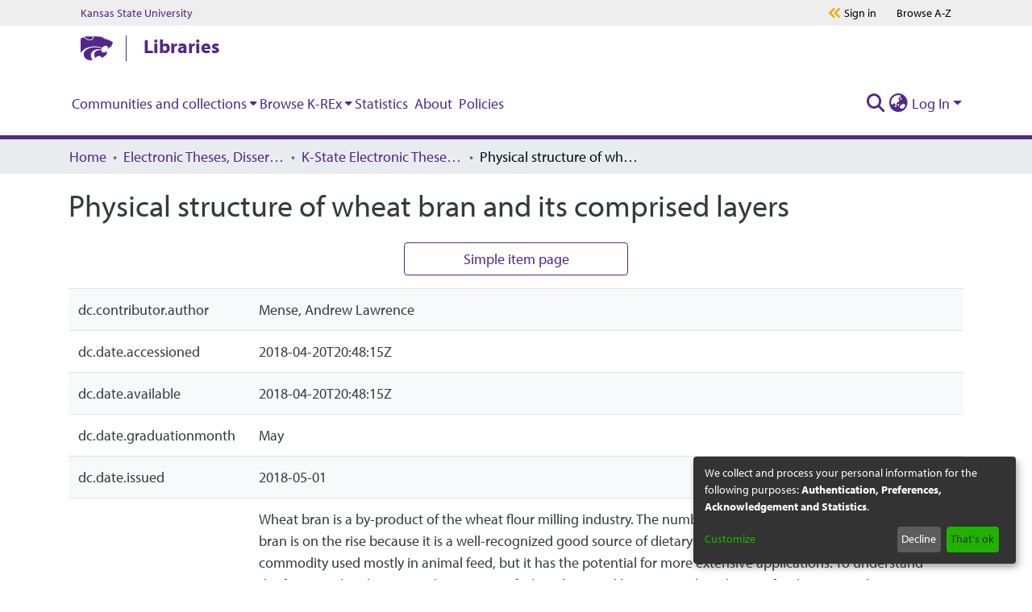

--- FILE ---
content_type: text/html; charset=utf-8
request_url: https://krex.k-state.edu/items/18614084-fad0-4182-9871-c37e5577bd47/full
body_size: 77471
content:
<!DOCTYPE html><html lang="en"><head>
  <meta charset="UTF-8">
  <base href="/">
  <title>Physical structure of wheat bran and its comprised layers</title>
  <meta name="viewport" content="width=device-width,minimum-scale=1">
  <meta http-equiv="cache-control" content="no-store">
<link rel="stylesheet" href="styles.e382c7dd35ca1222.css" media="print" onload="this.media='all'"><noscript><link rel="stylesheet" href="styles.e382c7dd35ca1222.css"></noscript><link rel="stylesheet" type="text/css" class="theme-css" href="krex-theme.css"><meta name="Generator" content="DSpace 7.6.2"><meta name="title" content="Physical structure of wheat bran and its comprised layers"><meta name="description" content="Wheat bran is a by-product of the wheat flour milling industry. The number of food products containing wheat bran is on the rise because it is a well-recognized good source of dietary fiber. Currently, bran is a low-value commodity used mostly in animal feed, but it has the potential for more extensive applications. To understand the functional and nutritional properties of wheat bran and better use wheat bran in food, it is critical to understand the physical structure of wheat bran. 
For the first time, solid-state ¹³C cross-polarization magic-angle spinning nuclear magnetic resonance (¹³C CP/MAS NMR), X-ray diffraction (XRD), and small angle X-ray scattering (SAXS) were used to study the physical structure of wheat bran and its dissected layers. The XRD and Solid-State ¹³C CP/MAS NMR both confirmed the presence of crystalline cellulose in untreated bran, enzymatically treated bran, and dissected bran layers.  
Destarched and deproteinized wheat bran (DSDPB) was treated with a mixture of either 7 or 9% sodium hydroxide and 12% urea solvent and structure of the extracted polymers was investigated. Three and 6 cycle dissolution schemes, were examined involving the repeated cooling of the solvent bran mixture to -12.6 °C and then agitating it at 25 °C. When 7% NaOH/12% urea (6 cycle) was applied to DSDPB, 84.1% of the material was solubilized including 89.8% of the arabinoxylans (AX). This procedure recovered more wheat bran AX for characterization than any previous study using alkaline dissolution.
Wheat bran was enzymatically and hydrothermally treated to maximize the soluble fraction. Unlike previous research, the starch and protein were kept and not removed before endoxylanase treatment. The retained protein and glucose polymers (starch, β-glucan, cellulose) could provide functional benefits in addition to the arabinoxylan and could make the process more economical. Wheat bran hydrolyzed with thermostable α-amylase, protease, and xylanase was the recommended treatment. The combined solubles had a viscosity of 23 cP (10% w/w solids) and ranged in estimated molecular weight from ~600 to 20,000. The percentage of untreated wheat bran AX that was solubilized was 50% and the percentage of AX in the solubles was 23%."><meta name="citation_title" content="Physical structure of wheat bran and its comprised layers"><meta name="citation_author" content="Mense, Andrew Lawrence"><meta name="citation_publication_date" content="2018-05-01"><meta name="citation_language" content="en_US"><meta name="citation_keywords" content="Structure; Solubilization; X-ray diffractionWheat bran"><meta name="citation_abstract_html_url" content="http://hdl.handle.net/2097/38883"><meta name="citation_publisher" content="Kansas State University"><style ng-transition="dspace-angular">#skip-to-main-content[_ngcontent-sc215]{position:absolute;top:-40px;left:0;opacity:0;transition:opacity .3s;z-index:calc(var(--ds-nav-z-index) + 1);border-top-left-radius:0;border-top-right-radius:0;border-bottom-left-radius:0}#skip-to-main-content[_ngcontent-sc215]:focus{opacity:1;top:0}</style><style ng-transition="dspace-angular">.notifications-wrapper{z-index:var(--bs-zindex-popover);text-align:right;overflow-wrap:break-word;word-wrap:break-word;-ms-word-break:break-all;word-break:break-all;word-break:break-word;-webkit-hyphens:auto;hyphens:auto}.notifications-wrapper .notification{display:block}.notifications-wrapper.left{left:0}.notifications-wrapper.top{top:0}.notifications-wrapper.right{right:0}.notifications-wrapper.bottom{bottom:0}.notifications-wrapper.center{left:50%;transform:translate(-50%)}.notifications-wrapper.middle{top:50%;transform:translateY(-50%)}.notifications-wrapper.middle.center{transform:translate(-50%,-50%)}@media screen and (max-width: 576px){.notifications-wrapper{width:auto;left:0;right:0}}
</style><style ng-transition="dspace-angular">[_nghost-sc484]{--ds-header-navbar-border-bottom-style: solid var(--ds-header-navbar-border-bottom-height) var(--ds-header-navbar-border-bottom-color);--ds-expandable-navbar-border-top-style: solid var(--ds-expandable-navbar-border-top-height) var(--ds-expandable-navbar-border-top-color);--ds-expandable-navbar-height: calc(100vh - var(--ds-header-height))}[_nghost-sc484]   div#header-navbar-wrapper[_ngcontent-sc484]{position:relative;border-bottom:var(--ds-header-navbar-border-bottom-style)}[_nghost-sc484]   div#header-navbar-wrapper[_ngcontent-sc484]   div#mobile-navbar-wrapper[_ngcontent-sc484]{width:100%;background-color:var(--ds-expandable-navbar-bg);position:absolute;z-index:var(--ds-nav-z-index);overflow:hidden}[_nghost-sc484]   div#header-navbar-wrapper[_ngcontent-sc484]   div#mobile-navbar-wrapper[_ngcontent-sc484]   nav#collapsible-mobile-navbar[_ngcontent-sc484]{min-height:var(--ds-expandable-navbar-height);height:auto;border-bottom:var(--ds-header-navbar-border-bottom-style)}[_nghost-sc484]     .ds-menu-item, [_nghost-sc484]     .ds-menu-toggler-wrapper{white-space:nowrap;text-decoration:none}[_nghost-sc484]     nav#desktop-navbar #main-site-navigation .ds-menu-item-wrapper, [_nghost-sc484]     nav#desktop-navbar #main-site-navigation .ds-menu-item, [_nghost-sc484]     nav#desktop-navbar #main-site-navigation .ds-menu-toggler-wrapper{display:flex;align-items:center;height:100%}[_nghost-sc484]     nav#desktop-navbar #main-site-navigation .ds-menu-item{padding:var(--ds-navbar-item-vertical-padding) var(--ds-navbar-item-horizontal-padding)}[_nghost-sc484]     nav#desktop-navbar #main-site-navigation .ds-menu-item, [_nghost-sc484]     nav#desktop-navbar #main-site-navigation .ds-menu-toggler-wrapper{color:var(--ds-navbar-link-color)!important}[_nghost-sc484]     nav#desktop-navbar #main-site-navigation .ds-menu-item:hover, [_nghost-sc484]     nav#desktop-navbar #main-site-navigation .ds-menu-item:focus, [_nghost-sc484]     nav#desktop-navbar #main-site-navigation .ds-menu-toggler-wrapper:hover, [_nghost-sc484]     nav#desktop-navbar #main-site-navigation .ds-menu-toggler-wrapper:focus{color:var(--ds-navbar-link-color-hover)!important}[_nghost-sc484]     nav#desktop-navbar #main-site-navigation .dropdown-menu .ds-menu-item{padding:var(--ds-navbar-dropdown-item-vertical-padding) var(--ds-navbar-dropdown-item-horizontal-padding)}[_nghost-sc484]     nav#collapsible-mobile-navbar{border-top:var(--ds-expandable-navbar-border-top-style);padding-top:var(--ds-expandable-navbar-padding-top)}[_nghost-sc484]     nav#collapsible-mobile-navbar #main-site-navigation .ds-menu-item{padding:var(--ds-expandable-navbar-item-vertical-padding) 0}</style><style ng-transition="dspace-angular">[_nghost-sc486]   footer[_ngcontent-sc486]{background-color:var(--ds-footer-bg);text-align:center;z-index:var(--ds-footer-z-index);border-top:var(--ds-footer-border);padding:var(--ds-footer-padding)}[_nghost-sc486]   footer[_ngcontent-sc486]   p[_ngcontent-sc486]{margin:0}[_nghost-sc486]   footer[_ngcontent-sc486]   div[_ngcontent-sc486] > img[_ngcontent-sc486]{height:var(--ds-footer-logo-height)}[_nghost-sc486]   footer[_ngcontent-sc486]   .top-footer[_ngcontent-sc486]{background-color:var(--ds-top-footer-bg);padding:var(--ds-footer-padding);margin:calc(var(--ds-footer-padding) * -1)}[_nghost-sc486]   footer[_ngcontent-sc486]   .bottom-footer[_ngcontent-sc486]   ul[_ngcontent-sc486]   li[_ngcontent-sc486]{display:inline-flex}[_nghost-sc486]   footer[_ngcontent-sc486]   .bottom-footer[_ngcontent-sc486]   ul[_ngcontent-sc486]   li[_ngcontent-sc486]   a[_ngcontent-sc486], [_nghost-sc486]   footer[_ngcontent-sc486]   .bottom-footer[_ngcontent-sc486]   ul[_ngcontent-sc486]   li[_ngcontent-sc486]   .btn-link[_ngcontent-sc486]{padding:0 calc(var(--bs-spacer) / 2);color:inherit;font-size:.875em}[_nghost-sc486]   footer[_ngcontent-sc486]   .bottom-footer[_ngcontent-sc486]   ul[_ngcontent-sc486]   li[_ngcontent-sc486]   a[_ngcontent-sc486]:focus, [_nghost-sc486]   footer[_ngcontent-sc486]   .bottom-footer[_ngcontent-sc486]   ul[_ngcontent-sc486]   li[_ngcontent-sc486]   .btn-link[_ngcontent-sc486]:focus{box-shadow:none;text-decoration:underline}[_nghost-sc486]   footer[_ngcontent-sc486]   .bottom-footer[_ngcontent-sc486]   ul[_ngcontent-sc486]   li[_ngcontent-sc486]   a.focus-visible[_ngcontent-sc486], [_nghost-sc486]   footer[_ngcontent-sc486]   .bottom-footer[_ngcontent-sc486]   ul[_ngcontent-sc486]   li[_ngcontent-sc486]   .btn-link.focus-visible[_ngcontent-sc486]{box-shadow:0 0 0 .2rem #ffffff80}[_nghost-sc486]   footer[_ngcontent-sc486]   .bottom-footer[_ngcontent-sc486]   ul[_ngcontent-sc486]   li[_ngcontent-sc486]   a[_ngcontent-sc486]:focus-visible, [_nghost-sc486]   footer[_ngcontent-sc486]   .bottom-footer[_ngcontent-sc486]   ul[_ngcontent-sc486]   li[_ngcontent-sc486]   .btn-link[_ngcontent-sc486]:focus-visible{box-shadow:0 0 0 .2rem #ffffff80}[_nghost-sc486]   footer[_ngcontent-sc486]   .bottom-footer[_ngcontent-sc486]   ul[_ngcontent-sc486]   li[_ngcontent-sc486]:not(:last-child):after{content:"";border-right:1px var(--bs-secondary) solid}</style><style ng-transition="dspace-angular">.footer-ksu[_ngcontent-sc485]{width:100%;background-color:#e0e0e0;padding-top:20px;padding-bottom:16px}.footer-ksu[_ngcontent-sc485]   .footer-ksu__inner[_ngcontent-sc485]{position:relative;display:flex;flex-direction:column;align-items:center;height:100%;justify-content:center}@media (min-width: 768px){.footer-ksu[_ngcontent-sc485]   .footer-ksu__inner[_ngcontent-sc485]{flex-direction:row}}.footer-ksu[_ngcontent-sc485]   .footer-ksu__logo[_ngcontent-sc485]{margin-bottom:12px}.footer-ksu[_ngcontent-sc485]   .footer-ksu__logo[_ngcontent-sc485] > img[_ngcontent-sc485]{width:250px}@media (min-width: 768px){.footer-ksu[_ngcontent-sc485]   .footer-ksu__logo[_ngcontent-sc485]{margin-right:72px}}@media (min-width: 1024px){.footer-ksu[_ngcontent-sc485]   .footer-ksu__logo[_ngcontent-sc485]{margin-right:30px}}.footer-ksu[_ngcontent-sc485]   .footer-ksu__menu-container[_ngcontent-sc485]{display:flex;flex-direction:column;margin-top:20px;min-width:250px}@media (min-width: 1024px){.footer-ksu[_ngcontent-sc485]   .footer-ksu__menu-container[_ngcontent-sc485]{margin-top:0}}.footer-ksu[_ngcontent-sc485]   .footer-ksu__menu[_ngcontent-sc485]{list-style:none;margin-left:0;margin-bottom:16px;margin-right:auto}@media (min-width: 1024px){.footer-ksu[_ngcontent-sc485]   .footer-ksu__menu[_ngcontent-sc485]{margin-bottom:8px}}@media (min-width: 1024px){.footer-ksu[_ngcontent-sc485]   .footer-ksu__menu-item[_ngcontent-sc485]{display:inline-block;padding-left:16px;border-right:1px solid #000;padding-right:16px}.footer-ksu[_ngcontent-sc485]   .footer-ksu__menu-item[_ngcontent-sc485]:first-child{padding-left:0}.footer-ksu[_ngcontent-sc485]   .footer-ksu__menu-item[_ngcontent-sc485]:last-child{padding-right:16px;border-right:none}}.footer-ksu[_ngcontent-sc485]   .footer-ksu__menu-link[_ngcontent-sc485]{color:#000;font-size:16px;line-height:24px}.footer-ksu[_ngcontent-sc485]   .footer-ksu__menu-link[_ngcontent-sc485]:active, .footer-ksu[_ngcontent-sc485]   .footer-ksu__menu-link[_ngcontent-sc485]:focus, .footer-ksu[_ngcontent-sc485]   .footer-ksu__menu-link[_ngcontent-sc485]:link, .footer-ksu[_ngcontent-sc485]   .footer-ksu__menu-link[_ngcontent-sc485]:visited{color:#000;text-decoration:none}.footer-ksu[_ngcontent-sc485]   .footer-ksu__menu-link[_ngcontent-sc485]:hover{color:#000;text-decoration:underline}.footer-ksu[_ngcontent-sc485]   .footer-ksu__menu-link[_ngcontent-sc485]   .degree-stats[_ngcontent-sc485]{width:140px;height:auto;vertical-align:baseline}.global-footer__container[_ngcontent-sc485]{width:100%;padding:2.5rem 1.25rem;position:relative;background-position:center center;opacity:1;z-index:1;background-color:#512888}.global-footer__container[_ngcontent-sc485]:before{content:"";background-image:url(/assets/krex/images/1200px-Kansas_State_University_seal.png);background-repeat:no-repeat;background-position:center center;background-size:cover;opacity:.05;inset:0;position:absolute;z-index:-1}@media print,screen and (min-width: 64em){.global-footer__container[_ngcontent-sc485]{height:24.0625rem;padding:6.25rem}}.global-footer__inner[_ngcontent-sc485]{display:flex;text-align:center;justify-content:center;align-content:center;flex-direction:column}@media print,screen and (min-width: 64em){.global-footer__inner[_ngcontent-sc485]{text-align:left;justify-content:space-around;flex-direction:row}}.global-footer__inner[_ngcontent-sc485]   p[_ngcontent-sc485]{color:#fff;margin:0;font-size:1.25rem;line-height:1.75rem}.global-footer__left[_ngcontent-sc485], .global-footer__right[_ngcontent-sc485]{justify-content:center}.global-footer__right[_ngcontent-sc485]{margin-top:2.5rem}@media print,screen and (min-width: 64em){.global-footer__right[_ngcontent-sc485]{margin-top:0}}.global-footer__right[_ngcontent-sc485]   p[_ngcontent-sc485]:first-child{margin-bottom:2.25rem}.global-footer__large-text[_ngcontent-sc485]{font-weight:700;text-transform:uppercase}.global-footer__divider[_ngcontent-sc485]{display:none;margin:0 1.25rem;color:#fff;font-size:1.125rem;line-height:1.75rem}@media print,screen and (min-width: 48em){.global-footer__divider[_ngcontent-sc485]{display:inline-block}}.global-footer__address-link[_ngcontent-sc485]{display:block;color:#fff}.global-footer__address-link[_ngcontent-sc485]:active, .global-footer__address-link[_ngcontent-sc485]:focus, .global-footer__address-link[_ngcontent-sc485]:link, .global-footer__address-link[_ngcontent-sc485]:visited{color:#fff;text-decoration:none}.global-footer__address-link[_ngcontent-sc485]:focus{outline:.0625rem solid #fff}.global-footer__address-link[_ngcontent-sc485]:hover{color:#fff}@media print,screen and (min-width: 48em){.global-footer__address-link[_ngcontent-sc485]{display:inline-block}}.footer-links[_ngcontent-sc485]{display:flex;margin-bottom:2.5rem;justify-content:center;flex-wrap:nowrap;align-items:center}@media print,screen and (min-width: 64em){.footer-links[_ngcontent-sc485]{margin-bottom:1.25rem}}.footer-links__link-container[_ngcontent-sc485]{display:inline-block;width:3.75rem;height:3.75rem}.footer-links__link-container[_ngcontent-sc485]:not(:first-child){margin-left:1.25rem}@media print,screen and (min-width: 48em){.footer-links__link-container[_ngcontent-sc485]{width:4.375rem;height:4.375rem}.footer-links__link-container[_ngcontent-sc485]:not(:first-child){margin-left:2.375rem}}.footer-links__link[_ngcontent-sc485]{display:flex;width:100%;height:100%;background-color:#0000;border-color:#f0ad00;border-width:.125rem;border-style:solid;border-radius:50%;padding:.9375rem;justify-content:center;align-items:center;transition:background-color .2s linear,border-color .2s linear}.footer-links__link[_ngcontent-sc485]:active, .footer-links__link[_ngcontent-sc485]:link, .footer-links__link[_ngcontent-sc485]:visited{text-decoration:none}.footer-links__link[_ngcontent-sc485]:focus, .footer-links__link[_ngcontent-sc485]:hover{text-decoration:none;border-color:#fff;background-color:#fff;outline:0}.footer-links__link[_ngcontent-sc485]:focus   svg[_ngcontent-sc485], .footer-links__link[_ngcontent-sc485]:hover   svg[_ngcontent-sc485]{fill:#512888}.footer-links__link[_ngcontent-sc485]   svg[_ngcontent-sc485]{width:2.125rem;height:2.125rem;fill:#fff;transition:fill .2s linear}[hidden][_ngcontent-sc485]{display:none}.programs-grid[_ngcontent-sc485]   .link-button[_ngcontent-sc485]{color:#fff;margin-bottom:1.25rem}.programs-grid[_ngcontent-sc485]   .link-button[_ngcontent-sc485]:active, .programs-grid[_ngcontent-sc485]   .link-button[_ngcontent-sc485]:focus, .programs-grid[_ngcontent-sc485]   .link-button[_ngcontent-sc485]:link, .programs-grid[_ngcontent-sc485]   .link-button[_ngcontent-sc485]:visited{color:#fff}.programs-grid[_ngcontent-sc485]   .link-button[_ngcontent-sc485]:hover{color:#fff}.link-button[_ngcontent-sc485]{color:#512888;font-family:myriad-pro,Open Sans,Helvetica,Arial,sans-serif;font-weight:700;font-style:normal;font-size:1.25rem;line-height:1.5rem}.link-button[_ngcontent-sc485]:active, .link-button[_ngcontent-sc485]:focus, .link-button[_ngcontent-sc485]:hover, .link-button[_ngcontent-sc485]:link, .link-button[_ngcontent-sc485]:visited{color:#512888;text-decoration:none}.link-button[_ngcontent-sc485]:focus   svg[_ngcontent-sc485], .link-button[_ngcontent-sc485]:hover   svg[_ngcontent-sc485]{margin-left:.9375rem}.link-button[_ngcontent-sc485]   svg[_ngcontent-sc485]{fill:#f0ad00;width:.75rem;height:.75rem;transform:rotate(0);margin-left:.3125rem;transition:margin-left .2s linear}.brei-icon[_ngcontent-sc485]{fill:#fff}#main-menu[_ngcontent-sc485]   .navbar-nav[_ngcontent-sc485] > li[_ngcontent-sc485] > a[_ngcontent-sc485]:focus{text-decoration:none;border-bottom:4px solid #825eb9}#ksu-search-block[_ngcontent-sc485]   a[_ngcontent-sc485]:link, #ksu-search-block[_ngcontent-sc485]   a[_ngcontent-sc485]:visited, #ksu-footer-links[_ngcontent-sc485]   li[_ngcontent-sc485]   a[_ngcontent-sc485], #ksu-footer-links[_ngcontent-sc485]   li[_ngcontent-sc485]   a[_ngcontent-sc485]:link{color:#fff;text-decoration:none}#ksu-footer-addr[_ngcontent-sc485]   a[_ngcontent-sc485], #ksu-footer-addr[_ngcontent-sc485]   a[_ngcontent-sc485]:link, #ksu-footer-addr[_ngcontent-sc485]   a[_ngcontent-sc485]:visited, #ksu-footer-line2[_ngcontent-sc485] > li[_ngcontent-sc485] > a[_ngcontent-sc485], #ksu-footer-line2[_ngcontent-sc485] > li[_ngcontent-sc485] > a[_ngcontent-sc485]:link, #ksu-footer-line2[_ngcontent-sc485] > li[_ngcontent-sc485] > a[_ngcontent-sc485]:visited{color:#fff;text-decoration:none}a[_ngcontent-sc485]:link, a[_ngcontent-sc485]:visited, a[_ngcontent-sc485]:hover, a[_ngcontent-sc485]:active, a[_ngcontent-sc485]:focus{color:#512888}h2[_ngcontent-sc485]   a[_ngcontent-sc485]:link{font-size:1.5em!important}h3[_ngcontent-sc485]   a[_ngcontent-sc485]:link{font-size:1.125em!important}h4[_ngcontent-sc485]   a[_ngcontent-sc485]:link{font-size:1em!important}h5[_ngcontent-sc485]   a[_ngcontent-sc485]:link{font-size:.875em!important}h6[_ngcontent-sc485]   a[_ngcontent-sc485]:link{font-size:.7em!important}a[_ngcontent-sc485]:link{text-decoration:none}.ksul-guide-label[_ngcontent-sc485]{text-align:right;font-size:1.3rem;font-style:italic;padding-right:.5rem;color:#fff;background-color:#512888}.s-lib-box-content[_ngcontent-sc485]   a[_ngcontent-sc485]{color:#512888!important;font-weight:700!important;font-family:myriad-pro,Open Sans,Helvetica,Arial,sans-serif!important}.s-lib-box-content[_ngcontent-sc485]   a[_ngcontent-sc485]   span[_ngcontent-sc485]{color:#512888!important}.s-lib-box[_ngcontent-sc485]   .s-lib-box-title[_ngcontent-sc485]{font-size:1.5rem!important}.s-lib-box[_ngcontent-sc485]   .s-lib-box-title[_ngcontent-sc485]{text-align:left;border-bottom:3px solid #d1d1c9;padding-left:0;display:block;margin-left:0;margin-right:0;font-weight:700;background-color:#fff;color:#512888}.s-lg-tabs-side[_ngcontent-sc485]   .s-lib-box-container[_ngcontent-sc485]{padding:.5rem;border:#d3d3d3 solid .9rem;border-radius:3px}.unit-bar[_ngcontent-sc485]{position:relative;z-index:99;color:#512888;background-color:#fff;font-size:1.5rem;padding:0 1.25rem}@media print,screen and (min-width: 64em){.unit-bar[_ngcontent-sc485]{padding-left:1.875rem;padding-right:1.875rem}}@media screen and (min-width: 75em){.unit-bar[_ngcontent-sc485]{padding-left:6.25rem;padding-right:6.25rem}}.unit-bar.dark[_ngcontent-sc485]{background-color:#512888;color:#fff}.unit-bar__container[_ngcontent-sc485]{position:relative;display:flex;align-items:center;height:3.5rem}.unit-bar__link[_ngcontent-sc485], .unit-bar__link[_ngcontent-sc485]:active, .unit-bar__link[_ngcontent-sc485]:focus, .unit-bar__link[_ngcontent-sc485]:hover, .unit-bar__link[_ngcontent-sc485]:link, .unit-bar__link[_ngcontent-sc485]:visited{text-decoration:none;color:currentColor;padding:5px;max-height:3.5rem}.unit-bar__link[_ngcontent-sc485]:focus{outline:5px solid #f0ad00}.unit-bar__logo[_ngcontent-sc485]{margin-right:1rem;line-height:0}.unit-bar__logo[_ngcontent-sc485] > a[_ngcontent-sc485]{padding-left:0}.unit-bar__logo[_ngcontent-sc485]   svg[_ngcontent-sc485]{display:block;width:2.5rem;height:2rem}.unit-bar__bar[_ngcontent-sc485]{position:relative;border-left:1.4px solid currentColor;margin-right:1rem;height:2rem;vertical-align:middle}.unit-bar__name[_ngcontent-sc485]{position:relative;margin-right:85px;font-weight:700;flex:1;line-height:0}.unit-bar__name[_ngcontent-sc485] > a[_ngcontent-sc485]:link{position:relative;top:-3px;overflow:hidden;text-overflow:ellipsis;line-height:1;display:-webkit-box;-webkit-line-clamp:2;-webkit-box-orient:vertical}.unit-bar__menu-buttons[_ngcontent-sc485]{position:absolute;top:0;right:0;display:flex;width:5.125rem;height:100%;justify-content:center;align-items:center;background-color:#512888}@media print,screen and (min-width: 64em){.unit-bar__menu-buttons[_ngcontent-sc485]{display:none}}.unit-bar__menu-buttons[_ngcontent-sc485]   svg[_ngcontent-sc485]{width:2.375rem;height:2.375rem;fill:#fff}.unit-bar__menu-buttons[_ngcontent-sc485]   .brei-icon-close[_ngcontent-sc485], .js-menu-open[_ngcontent-sc485]   .unit-bar__menu-buttons[_ngcontent-sc485]   .brei-icon-menu[_ngcontent-sc485]{display:none}.js-menu-open[_ngcontent-sc485]   .unit-bar__menu-buttons[_ngcontent-sc485]   .brei-icon-close[_ngcontent-sc485]{display:block}</style><style ng-transition="dspace-angular">[_nghost-sc202]{position:fixed;left:0;top:0;z-index:var(--ds-sidebar-z-index)}[_nghost-sc202]   nav#admin-sidebar[_ngcontent-sc202]{max-width:var(--ds-admin-sidebar-fixed-element-width);display:flex;flex-direction:column;flex-wrap:nowrap}[_nghost-sc202]   nav#admin-sidebar[_ngcontent-sc202]   div#sidebar-top-level-items-container[_ngcontent-sc202]{flex:1 1 auto;overflow-x:hidden;overflow-y:auto}[_nghost-sc202]   nav#admin-sidebar[_ngcontent-sc202]   div#sidebar-top-level-items-container[_ngcontent-sc202]::-webkit-scrollbar{width:var(--ds-dark-scrollbar-width);height:3px}[_nghost-sc202]   nav#admin-sidebar[_ngcontent-sc202]   div#sidebar-top-level-items-container[_ngcontent-sc202]::-webkit-scrollbar-button{background-color:var(--ds-dark-scrollbar-bg)}[_nghost-sc202]   nav#admin-sidebar[_ngcontent-sc202]   div#sidebar-top-level-items-container[_ngcontent-sc202]::-webkit-scrollbar-track{background-color:var(--ds-dark-scrollbar-alt-bg)}[_nghost-sc202]   nav#admin-sidebar[_ngcontent-sc202]   div#sidebar-top-level-items-container[_ngcontent-sc202]::-webkit-scrollbar-track-piece{background-color:var(--ds-dark-scrollbar-bg)}[_nghost-sc202]   nav#admin-sidebar[_ngcontent-sc202]   div#sidebar-top-level-items-container[_ngcontent-sc202]::-webkit-scrollbar-thumb{height:50px;background-color:var(--ds-dark-scrollbar-fg);border-radius:3px}[_nghost-sc202]   nav#admin-sidebar[_ngcontent-sc202]   div#sidebar-top-level-items-container[_ngcontent-sc202]::-webkit-scrollbar-corner{background-color:var(--ds-dark-scrollbar-alt-bg)}[_nghost-sc202]   nav#admin-sidebar[_ngcontent-sc202]   div#sidebar-top-level-items-container[_ngcontent-sc202]::-webkit-resizer{background-color:var(--ds-dark-scrollbar-bg)}[_nghost-sc202]   nav#admin-sidebar[_ngcontent-sc202]   img#admin-sidebar-logo[_ngcontent-sc202]{height:var(--ds-admin-sidebar-logo-height)}[_nghost-sc202]   nav#admin-sidebar[_ngcontent-sc202]     .sidebar-full-width-container{width:100%;padding-left:0;padding-right:0;margin-left:0;margin-right:0}[_nghost-sc202]   nav#admin-sidebar[_ngcontent-sc202]     .sidebar-item{padding-top:var(--ds-admin-sidebar-item-padding);padding-bottom:var(--ds-admin-sidebar-item-padding)}[_nghost-sc202]   nav#admin-sidebar[_ngcontent-sc202]     .sidebar-section-wrapper{display:flex;flex-direction:row;flex-wrap:nowrap;align-items:stretch}[_nghost-sc202]   nav#admin-sidebar[_ngcontent-sc202]     .sidebar-section-wrapper>.sidebar-fixed-element-wrapper{min-width:var(--ds-admin-sidebar-fixed-element-width);flex:1 1 auto;display:flex;flex-direction:row;justify-content:center;align-items:center}[_nghost-sc202]   nav#admin-sidebar[_ngcontent-sc202]     .sidebar-section-wrapper>.sidebar-collapsible-element-outer-wrapper{display:flex;flex-wrap:wrap;justify-content:flex-end;max-width:calc(100% - var(--ds-admin-sidebar-fixed-element-width));padding-left:var(--ds-dark-scrollbar-width);overflow-x:hidden}[_nghost-sc202]   nav#admin-sidebar[_ngcontent-sc202]     .sidebar-section-wrapper>.sidebar-collapsible-element-outer-wrapper>.sidebar-collapsible-element-inner-wrapper{min-width:calc(var(--ds-admin-sidebar-collapsible-element-width) - var(--ds-dark-scrollbar-width));height:100%;padding-right:var(--ds-admin-sidebar-item-padding)}[_nghost-sc202]   nav#admin-sidebar[_ngcontent-sc202]{background-color:var(--ds-admin-sidebar-bg)}[_nghost-sc202]   nav#admin-sidebar[_ngcontent-sc202]    {color:#fff}[_nghost-sc202]   nav#admin-sidebar[_ngcontent-sc202]     a{color:var(--ds-admin-sidebar-link-color);text-decoration:none}[_nghost-sc202]   nav#admin-sidebar[_ngcontent-sc202]     a:hover, [_nghost-sc202]   nav#admin-sidebar[_ngcontent-sc202]     a:focus{color:var(--ds-admin-sidebar-link-hover-color)}[_nghost-sc202]   nav#admin-sidebar[_ngcontent-sc202]   div#sidebar-header-container[_ngcontent-sc202]{background-color:var(--ds-admin-sidebar-header-bg)}[_nghost-sc202]   nav#admin-sidebar[_ngcontent-sc202]   div#sidebar-header-container[_ngcontent-sc202]   .sidebar-fixed-element-wrapper[_ngcontent-sc202]{background-color:var(--ds-admin-sidebar-header-bg)}</style><style ng-transition="dspace-angular">[_nghost-sc281]   div.simple-view-link[_ngcontent-sc281]{text-align:center}[_nghost-sc281]   div.simple-view-link[_ngcontent-sc281]   a[_ngcontent-sc281]{min-width:25%}</style><style ng-transition="dspace-angular">@charset "UTF-8";.nav-breadcrumb[_ngcontent-sc209]{background-color:var(--ds-breadcrumb-bg)}.breadcrumb[_ngcontent-sc209]{border-radius:0;padding-bottom:calc(var(--ds-content-spacing) / 2);padding-top:calc(var(--ds-content-spacing) / 2);background-color:var(--ds-breadcrumb-bg)}li.breadcrumb-item[_ngcontent-sc209]{display:flex}.breadcrumb-item-limiter[_ngcontent-sc209]{display:inline-block;max-width:var(--ds-breadcrumb-max-length)}.breadcrumb-item-limiter[_ngcontent-sc209] > *[_ngcontent-sc209]{max-width:100%;display:block}li.breadcrumb-item[_ngcontent-sc209]   a[_ngcontent-sc209]{color:var(--ds-breadcrumb-link-color)}li.breadcrumb-item.active[_ngcontent-sc209]{color:var(--ds-breadcrumb-link-active-color)}.breadcrumb-item[_ngcontent-sc209] + .breadcrumb-item[_ngcontent-sc209]:before{content:"\2022"!important}.breadcrumb-item[_ngcontent-sc209] + .breadcrumb-item[_ngcontent-sc209]:before{display:block}</style><style ng-transition="dspace-angular">[_nghost-sc266]{display:none}</style><style ng-transition="dspace-angular">.left-column[_ngcontent-sc264]{float:left;text-align:left}.right-column[_ngcontent-sc264]{float:right;text-align:right}</style><style ng-transition="dspace-angular">[_nghost-sc161]   .simple-view-element[_ngcontent-sc161]{margin-bottom:15px}[_nghost-sc161]   .simple-view-element-header[_ngcontent-sc161]{font-size:1.25rem}</style><style ng-transition="dspace-angular">[_nghost-sc483]   #main-site-header[_ngcontent-sc483]{min-height:var(--ds-header-height);background-color:var(--ds-header-bg)}@media (min-width: 768px){[_nghost-sc483]   #main-site-header[_ngcontent-sc483]{height:var(--ds-header-height)}}[_nghost-sc483]   #main-site-header-container[_ngcontent-sc483]{min-height:var(--ds-header-height)}[_nghost-sc483]   img#header-logo[_ngcontent-sc483]{height:var(--ds-header-logo-height)}[_nghost-sc483]   button#navbar-toggler[_ngcontent-sc483]{color:var(--ds-header-icon-color)}[_nghost-sc483]   button#navbar-toggler[_ngcontent-sc483]:hover, [_nghost-sc483]   button#navbar-toggler[_ngcontent-sc483]:focus{color:var(--ds-header-icon-color-hover)}</style><style ng-transition="dspace-angular">@media print,screen and (min-width: 40em){.reveal[_ngcontent-sc482], .reveal.large[_ngcontent-sc482], .reveal.small[_ngcontent-sc482], .reveal.tiny[_ngcontent-sc482]{right:auto;left:auto;margin:0 auto}}.container[_ngcontent-sc482]{width:100%}html[_ngcontent-sc482]{box-sizing:border-box;font-size:100%;line-height:1.15;-webkit-text-size-adjust:100%}body[_ngcontent-sc482]{font-family:myriad-pro,Open Sans,Helvetica,Arial,sans-serif;font-weight:400;font-style:normal;font-size:16px;color:#333;line-height:1.625em;padding:0}body[_ngcontent-sc482]   *[_ngcontent-sc482]{background-color:#0000;background-position:top center;background-repeat:no-repeat;word-break:break-word;word-wrap:break-word;box-sizing:border-box}.s-lib-side-borders[_ngcontent-sc482]{width:100%;max-width:87.25rem;margin:0 auto}@media only screen and (max-width: 1440px){.s-lib-side-borders[_ngcontent-sc482]{max-width:77rem}}@media only screen and (max-width: 1024px){.s-lib-side-borders[_ngcontent-sc482]{max-width:55rem}}@media only screen and (max-width: 768px){.s-lib-side-borders[_ngcontent-sc482]{max-width:40rem}}@media only screen and (max-width: 425px){.s-lib-side-borders[_ngcontent-sc482]{max-width:22rem}body[_ngcontent-sc482]   *[_ngcontent-sc482]{word-break:normal;word-wrap:normal}}@media only screen and (max-width: 375px){.s-lib-side-borders[_ngcontent-sc482]{max-width:20rem}body[_ngcontent-sc482]   *[_ngcontent-sc482]{word-break:normal;word-wrap:normal}}@media only screen and (max-width: 320px){.s-lib-side-borders[_ngcontent-sc482]{max-width:17rem}body[_ngcontent-sc482]   *[_ngcontent-sc482]{word-break:normal;word-wrap:normal}}.s-lib-profile-email[_ngcontent-sc482]   .label-info[_ngcontent-sc482]{background-color:#fff;box-shadow:3px 3px 3px}.s-lib-profile-email[_ngcontent-sc482]   .label-info[href][_ngcontent-sc482]:hover{color:#fff!important}.s-lib-profile-email[_ngcontent-sc482]   .label-info[href][_ngcontent-sc482]:hover{background-color:#512888}.s-lib-profile-email[_ngcontent-sc482]   .label-info[href][_ngcontent-sc482]:focus{background-color:#512888;color:#fff}#s-lg-az-reset.btn.btn-default.btn-sm.s-lib-hide[_ngcontent-sc482]{background-color:#edaf11}.hf-body[_ngcontent-sc482]{font-family:myriad-pro,Open Sans,Helvetica,Arial,sans-serif;font-weight:400;font-style:normal;overflow-x:hidden;font-size:1.25rem;line-height:1.875;-webkit-font-smoothing:antialiased;-moz-osx-font-smoothing:grayscale;background:#fff;color:#000}button[_ngcontent-sc482], html[_ngcontent-sc482], input[_ngcontent-sc482], select[_ngcontent-sc482], textarea[_ngcontent-sc482]{color:#222}div[_ngcontent-sc482]{display:block}nav[_ngcontent-sc482]{display:block}p[_ngcontent-sc482], li[_ngcontent-sc482], ul[_ngcontent-sc482], ol[_ngcontent-sc482]{font-size:20px;line-height:32px}a[_ngcontent-sc482]:link{color:#512888;text-decoration:underline}a[_ngcontent-sc482]:link:focus{outline:.0625rem solid #000}a[_ngcontent-sc482]:link:focus, a[_ngcontent-sc482]:link:hover{color:#331958}a[_ngcontent-sc482]{line-height:inherit;color:#512888;text-decoration:none;cursor:pointer}.top-nav[_ngcontent-sc482]{position:relative;z-index:99;background-color:#eee;display:flex;font-size:.875rem;height:2rem;line-height:1rem;padding-left:1.25rem;padding-right:1.25rem;width:100%;font-family:myriad-pro,Open Sans,Helvetica,Arial,sans-serif}@media print,screen and (min-width: 64em){body[_ngcontent-sc482]   *[_ngcontent-sc482]{font-size:1.375rem;line-height:2}.top-nav[_ngcontent-sc482]{padding-left:1.875rem;padding-right:1.875rem}.scrolled[_ngcontent-sc482]   .top-nav[_ngcontent-sc482]{visibility:hidden;opacity:0}.level-container__padding[_ngcontent-sc482]{margin:0 1.875rem;padding-bottom:1.875rem}.campaign-landing[_ngcontent-sc482]   .level-container__padding[_ngcontent-sc482], .high-level[_ngcontent-sc482]   .level-container__padding[_ngcontent-sc482]{margin:3.125rem 1.875rem}.campaign-landing[_ngcontent-sc482]   .statistics__item[_ngcontent-sc482], .high-level[_ngcontent-sc482]   .statistics__item[_ngcontent-sc482]{padding:3.125rem}}@media screen and (min-width: 75em){.top-nav[_ngcontent-sc482]{padding-left:6.25rem;padding-right:6.25rem}.level-container__padding[_ngcontent-sc482]{margin:0 6.25rem;padding-bottom:6.25rem}.high-level[_ngcontent-sc482]   .level-container__padding[_ngcontent-sc482]{margin:3.125rem 6.25rem}.standard-level[_ngcontent-sc482]   .level-container__padding[_ngcontent-sc482]{margin:0 6.25rem;padding-bottom:3.125rem}.campaign-landing[_ngcontent-sc482]   .level-container__padding[_ngcontent-sc482]{margin:6.25rem;padding-bottom:3.125rem}.campaign-landing[_ngcontent-sc482]   .statistics__container[_ngcontent-sc482], .high-level[_ngcontent-sc482]   .statistics__container[_ngcontent-sc482]{margin:0 6.25rem -1.875rem}}@media screen and (min-width: 81.25em){.top-nav[_ngcontent-sc482]{display:flex;visibility:visible;opacity:1;justify-content:space-between;transition:visibility .2s,opacity .2s linear}}.top-nav[_ngcontent-sc482]   a[_ngcontent-sc482]{color:#000;text-decoration:none}.top-nav[_ngcontent-sc482]   a[_ngcontent-sc482]:focus, .top-nav[_ngcontent-sc482]   a[_ngcontent-sc482]:hover{text-decoration:underline}.top-nav[_ngcontent-sc482]   a[_ngcontent-sc482]:focus{outline:.125rem solid #f0ad00}.top-nav[_ngcontent-sc482]   .ksu-name[_ngcontent-sc482]{color:#512888;flex:1;white-space:nowrap}.top-nav__inner[_ngcontent-sc482]{display:flex;align-items:center}.campaign-landing[_ngcontent-sc482]   .top-nav[_ngcontent-sc482]{display:none}.top-nav.expanded[_ngcontent-sc482]   .top-nav__menu[_ngcontent-sc482]{transform:scaleX(1)}.top-nav.expanded[_ngcontent-sc482]   .top-nav__menu-item[_ngcontent-sc482]{display:inline-block}.top-nav.expanded[_ngcontent-sc482]   .brei-icon-double-chevron[_ngcontent-sc482]{transform:rotate(180deg);margin-right:.75rem;margin-left:0}.top-nav.expanded[_ngcontent-sc482]   .top-nav__signin[_ngcontent-sc482]:hover   .brei-icon-double-chevron[_ngcontent-sc482]{margin-right:0;margin-left:.875rem}.top-nav.expanded[_ngcontent-sc482]   .ksu-name[_ngcontent-sc482]{visibility:hidden}@media (min-width: 1024px){.top-nav.expanded[_ngcontent-sc482]   .ksu-name[_ngcontent-sc482]{visibility:visible}}.top-nav[_ngcontent-sc482]   .logo[_ngcontent-sc482]{padding:0;max-width:17.5rem}.top-nav__container[_ngcontent-sc482]{position:relative;padding-left:1.875rem}.top-nav__menu-container[_ngcontent-sc482]{display:flex;width:100%;height:100%;margin-left:auto;max-width:none;justify-content:flex-end;align-items:center;opacity:1;transition:opacity .2s linear}.top-nav__menu[_ngcontent-sc482]{font-size:0;list-style:none;margin:0;overflow:hidden;transform:scaleX(0);transform-origin:right;transition:transform .2s ease-in}.top-nav__menu-item[_ngcontent-sc482]{display:inline-block;display:none;padding:.125rem}.top-nav__menu-item[_ngcontent-sc482]:not(:last-child){margin-right:.75rem;padding-right:.75rem;border-right:.0625rem solid #000}@media screen and (min-width: 90em){.top-nav__menu-item[_ngcontent-sc482]:not(:last-child){margin-right:1.25rem;padding-right:1.25rem}}.top-nav__signin[_ngcontent-sc482]{display:flex;width:5.5rem;min-width:4.6875rem;font-size:0;position:relative;flex-shrink:0;justify-content:flex-end;align-items:center}.top-nav__signin[_ngcontent-sc482]   svg[_ngcontent-sc482]{display:none}.top-nav__menu-link[_ngcontent-sc482]   span[_ngcontent-sc482]{display:none}@media print,screen and (min-width: 48em){.top-nav__signin[_ngcontent-sc482]   svg[_ngcontent-sc482]{display:block}.top-nav__menu-link[_ngcontent-sc482]   span[_ngcontent-sc482]{display:inline}.statistics__container[_ngcontent-sc482]{background-color:#0000;padding:0;flex-direction:row;justify-content:space-between;align-items:center}.campaign-landing[_ngcontent-sc482]   .statistics__container[_ngcontent-sc482], .high-level[_ngcontent-sc482]   .statistics__container[_ngcontent-sc482]{margin:0 1.875rem -1.875rem}}.top-nav__signin[_ngcontent-sc482]:hover   .brei-icon-double-chevron[_ngcontent-sc482]{margin-right:.5rem;margin-left:0}.top-nav__browse[_ngcontent-sc482]{margin-left:1.25rem}.top-nav__menu-link[_ngcontent-sc482]{color:#000;margin-left:.3125rem;font-size:.875rem;line-height:1rem;text-decoration:none}.top-nav__menu-link[_ngcontent-sc482]:active, .top-nav__menu-link[_ngcontent-sc482]:focus, .top-nav__menu-link[_ngcontent-sc482]:link{color:#000;text-decoration:none}.top-nav__menu-link[_ngcontent-sc482]:hover{color:#000}.top-nav[_ngcontent-sc482]   .brei-icon-double-chevron[_ngcontent-sc482]{width:.875rem;height:.875rem;margin-left:.9375rem;margin-right:0;fill:#f0ad00;transform:rotate(0);transition:transform .2s ease-in,margin-left .2s ease-in,margin-right .2s ease-in}.top-nav__search-zone[_ngcontent-sc482]{display:flex;width:4.0625rem;height:100%;padding:0;background-color:#0000;flex:1 0 auto;position:absolute;right:0;top:0;justify-content:flex-end;z-index:9;order:2;transition-property:background-color,width;transition-duration:.2s;transition-timing-function:linear}.top-nav__search-container[_ngcontent-sc482]{display:block;margin:0;padding:.125rem;position:absolute;top:0;right:0}.top-nav__search-box[_ngcontent-sc482]{width:2.875rem;height:2.875rem;margin-top:.125rem;background-color:#fff;border:.125rem solid #fff;border-radius:1.5rem;padding:.625rem 3.375rem .625rem 1.875rem;opacity:0;transition-property:opacity,width;transition-duration:.2s;transition-timing-function:linear}.top-nav__search-box[_ngcontent-sc482]   input[_ngcontent-sc482]{display:none;width:100%;padding:0;border:0;font-family:myriad-pro,Open Sans,Helvetica,Arial,sans-serif;font-weight:400;font-style:normal;font-size:1rem;line-height:1.5rem}.top-nav__search-label[_ngcontent-sc482]{display:none}.top-nav__search[_ngcontent-sc482]{display:flex;width:2.875rem;height:2.875rem;background-color:#0000;border:.125rem solid #f0ad00;border-radius:50%;position:relative;justify-content:center;align-items:center;transition:border .2s linear}.top-nav__search[_ngcontent-sc482]:active, .top-nav__search[_ngcontent-sc482]:focus, .top-nav__search[_ngcontent-sc482]:link, .top-nav__search[_ngcontent-sc482]:visited{text-decoration:none}.top-nav__search[_ngcontent-sc482]:focus{outline:.0625rem solid #000}.top-nav__search[_ngcontent-sc482]:hover{text-decoration:none}.top-nav__search[_ngcontent-sc482]   svg[_ngcontent-sc482]{width:1.25rem;height:1.25rem;fill:#512888}*[_ngcontent-sc482], [_ngcontent-sc482]:after, [_ngcontent-sc482]:before{box-sizing:inherit}[_ngcontent-sc482]::selection{background:#b3d4fc;text-shadow:none}.maxwidth[_ngcontent-sc482]{width:100%;max-width:87.25rem;margin:0 auto}h1[_ngcontent-sc482], h2[_ngcontent-sc482], h3[_ngcontent-sc482], h4[_ngcontent-sc482], h5[_ngcontent-sc482], h6[_ngcontent-sc482]{margin:5px 0;font-weight:inherit}h1[_ngcontent-sc482]{font-size:2em;color:#512888;margin:.67em 0;font-weight:700}h2[_ngcontent-sc482]{font-size:1.5em!important}h2[_ngcontent-sc482]{border-bottom:3px solid #d1d1c9;padding-left:0;display:block;margin:.83em 0;font-weight:700}h3[_ngcontent-sc482]{font-size:1.27em;margin:1em 0;font-weight:700;color:#333}h4[_ngcontent-sc482]{font-size:1.125em;font-weight:700;line-height:1.5em;color:#512888}h5[_ngcontent-sc482]{font-size:1em;line-height:1.2em;color:#000}h6[_ngcontent-sc482]{font-size:.875em;color:#333}.campaign-landing[_ngcontent-sc482]   .statistics[_ngcontent-sc482], .high-level[_ngcontent-sc482]   .statistics[_ngcontent-sc482]{margin:2rem 0 0;padding:0}.campaign-landing[_ngcontent-sc482]   .statistics__container[_ngcontent-sc482], .high-level[_ngcontent-sc482]   .statistics__container[_ngcontent-sc482]{width:auto;background-color:#fff;margin:0 1.25rem -1.875rem;padding:1.25rem;box-shadow:0 0 3.9375rem -.4375rem #a7a7a76e;z-index:9}.footer-ksu[_ngcontent-sc482]{width:100%;background-color:#e0e0e0;padding-top:20px;padding-bottom:16px}.footer-ksu[_ngcontent-sc482]   .footer-ksu__inner[_ngcontent-sc482]{position:relative;display:flex;flex-direction:column;align-items:center;height:100%;justify-content:center}@media (min-width: 768px){.footer-ksu[_ngcontent-sc482]   .footer-ksu__inner[_ngcontent-sc482]{flex-direction:row}}.footer-ksu[_ngcontent-sc482]   .footer-ksu__logo[_ngcontent-sc482]{margin-bottom:12px}.footer-ksu[_ngcontent-sc482]   .footer-ksu__logo[_ngcontent-sc482] > img[_ngcontent-sc482]{width:250px}@media (min-width: 768px){.footer-ksu[_ngcontent-sc482]   .footer-ksu__logo[_ngcontent-sc482]{margin-right:72px}}@media (min-width: 1024px){.footer-ksu[_ngcontent-sc482]   .footer-ksu__logo[_ngcontent-sc482]{margin-right:30px}}.footer-ksu[_ngcontent-sc482]   .footer-ksu__menu-container[_ngcontent-sc482]{display:flex;flex-direction:column;margin-top:20px;min-width:250px}@media (min-width: 1024px){.footer-ksu[_ngcontent-sc482]   .footer-ksu__menu-container[_ngcontent-sc482]{margin-top:0}}.footer-ksu[_ngcontent-sc482]   .footer-ksu__menu[_ngcontent-sc482]{list-style:none;margin-left:0;margin-bottom:16px;margin-right:auto}@media (min-width: 1024px){.footer-ksu[_ngcontent-sc482]   .footer-ksu__menu[_ngcontent-sc482]{margin-bottom:8px}}@media (min-width: 1024px){.footer-ksu[_ngcontent-sc482]   .footer-ksu__menu-item[_ngcontent-sc482]{display:inline-block;padding-left:16px;border-right:1px solid #000;padding-right:16px}.footer-ksu[_ngcontent-sc482]   .footer-ksu__menu-item[_ngcontent-sc482]:first-child{padding-left:0}.footer-ksu[_ngcontent-sc482]   .footer-ksu__menu-item[_ngcontent-sc482]:last-child{padding-right:16px;border-right:none}}.footer-ksu[_ngcontent-sc482]   .footer-ksu__menu-link[_ngcontent-sc482]{color:#000;font-size:16px;line-height:24px}.footer-ksu[_ngcontent-sc482]   .footer-ksu__menu-link[_ngcontent-sc482]:active, .footer-ksu[_ngcontent-sc482]   .footer-ksu__menu-link[_ngcontent-sc482]:focus, .footer-ksu[_ngcontent-sc482]   .footer-ksu__menu-link[_ngcontent-sc482]:link, .footer-ksu[_ngcontent-sc482]   .footer-ksu__menu-link[_ngcontent-sc482]:visited{color:#000;text-decoration:none}.footer-ksu[_ngcontent-sc482]   .footer-ksu__menu-link[_ngcontent-sc482]:hover{color:#000;text-decoration:underline}.footer-ksu[_ngcontent-sc482]   .footer-ksu__menu-link[_ngcontent-sc482]   .degree-stats[_ngcontent-sc482]{width:140px;height:auto;vertical-align:baseline}.global-footer__container[_ngcontent-sc482]{width:100%;padding:2.5rem 1.25rem;position:relative;background-position:center center;opacity:1;z-index:1;background-color:#512888}.global-footer__container[_ngcontent-sc482]:before{content:"";background-image:url(/assets/krex/images/1200px-Kansas_State_University_seal.png);background-repeat:no-repeat;background-position:center center;background-size:cover;opacity:.05;inset:0;position:absolute;z-index:-1}@media print,screen and (min-width: 64em){.global-footer__container[_ngcontent-sc482]{height:24.0625rem;padding:6.25rem}}.global-footer__inner[_ngcontent-sc482]{display:flex;text-align:center;justify-content:center;align-content:center;flex-direction:column}@media print,screen and (min-width: 64em){.global-footer__inner[_ngcontent-sc482]{text-align:left;justify-content:space-around;flex-direction:row}}.global-footer__inner[_ngcontent-sc482]   p[_ngcontent-sc482]{color:#fff;margin:0;font-size:1.25rem;line-height:1.75rem}.global-footer__left[_ngcontent-sc482], .global-footer__right[_ngcontent-sc482]{justify-content:center}.global-footer__right[_ngcontent-sc482]{margin-top:2.5rem}@media print,screen and (min-width: 64em){.global-footer__right[_ngcontent-sc482]{margin-top:0}}.global-footer__right[_ngcontent-sc482]   p[_ngcontent-sc482]:first-child{margin-bottom:2.25rem}.global-footer__large-text[_ngcontent-sc482]{font-weight:700;text-transform:uppercase}.global-footer__divider[_ngcontent-sc482]{display:none;margin:0 1.25rem;color:#fff;font-size:1.125rem;line-height:1.75rem}@media print,screen and (min-width: 48em){.global-footer__divider[_ngcontent-sc482]{display:inline-block}}.global-footer__address-link[_ngcontent-sc482]{display:block;color:#fff}.global-footer__address-link[_ngcontent-sc482]:active, .global-footer__address-link[_ngcontent-sc482]:focus, .global-footer__address-link[_ngcontent-sc482]:link, .global-footer__address-link[_ngcontent-sc482]:visited{color:#fff;text-decoration:none}.global-footer__address-link[_ngcontent-sc482]:focus{outline:.0625rem solid #fff}.global-footer__address-link[_ngcontent-sc482]:hover{color:#fff}@media print,screen and (min-width: 48em){.global-footer__address-link[_ngcontent-sc482]{display:inline-block}}.footer-links[_ngcontent-sc482]{display:flex;margin-bottom:2.5rem;justify-content:center;flex-wrap:nowrap;align-items:center}@media print,screen and (min-width: 64em){.footer-links[_ngcontent-sc482]{margin-bottom:1.25rem}}.footer-links__link-container[_ngcontent-sc482]{display:inline-block;width:3.75rem;height:3.75rem}.footer-links__link-container[_ngcontent-sc482]:not(:first-child){margin-left:1.25rem}@media print,screen and (min-width: 48em){.footer-links__link-container[_ngcontent-sc482]{width:4.375rem;height:4.375rem}.footer-links__link-container[_ngcontent-sc482]:not(:first-child){margin-left:2.375rem}}.footer-links__link[_ngcontent-sc482]{display:flex;width:100%;height:100%;background-color:#0000;border-color:#f0ad00;border-width:.125rem;border-style:solid;border-radius:50%;padding:.9375rem;justify-content:center;align-items:center;transition:background-color .2s linear,border-color .2s linear}.footer-links__link[_ngcontent-sc482]:active, .footer-links__link[_ngcontent-sc482]:link, .footer-links__link[_ngcontent-sc482]:visited{text-decoration:none}.footer-links__link[_ngcontent-sc482]:focus, .footer-links__link[_ngcontent-sc482]:hover{text-decoration:none;border-color:#fff;background-color:#fff;outline:0}.footer-links__link[_ngcontent-sc482]:focus   svg[_ngcontent-sc482], .footer-links__link[_ngcontent-sc482]:hover   svg[_ngcontent-sc482]{fill:#512888}.footer-links__link[_ngcontent-sc482]   svg[_ngcontent-sc482]{width:2.125rem;height:2.125rem;fill:#fff;transition:fill .2s linear}[hidden][_ngcontent-sc482]{display:none}.programs-grid[_ngcontent-sc482]   .link-button[_ngcontent-sc482]{color:#fff;margin-bottom:1.25rem}.programs-grid[_ngcontent-sc482]   .link-button[_ngcontent-sc482]:active, .programs-grid[_ngcontent-sc482]   .link-button[_ngcontent-sc482]:focus, .programs-grid[_ngcontent-sc482]   .link-button[_ngcontent-sc482]:link, .programs-grid[_ngcontent-sc482]   .link-button[_ngcontent-sc482]:visited{color:#fff}.programs-grid[_ngcontent-sc482]   .link-button[_ngcontent-sc482]:hover{color:#fff}.link-button[_ngcontent-sc482]{color:#512888;font-family:myriad-pro,Open Sans,Helvetica,Arial,sans-serif;font-weight:700;font-style:normal;font-size:1.25rem;line-height:1.5rem}.link-button[_ngcontent-sc482]:active, .link-button[_ngcontent-sc482]:focus, .link-button[_ngcontent-sc482]:hover, .link-button[_ngcontent-sc482]:link, .link-button[_ngcontent-sc482]:visited{color:#512888;text-decoration:none}.link-button[_ngcontent-sc482]:focus   svg[_ngcontent-sc482], .link-button[_ngcontent-sc482]:hover   svg[_ngcontent-sc482]{margin-left:.9375rem}.link-button[_ngcontent-sc482]   svg[_ngcontent-sc482]{fill:#f0ad00;width:.75rem;height:.75rem;transform:rotate(0);margin-left:.3125rem;transition:margin-left .2s linear}.brei-icon[_ngcontent-sc482]{fill:#fff}#main-menu[_ngcontent-sc482]   .navbar-nav[_ngcontent-sc482] > li[_ngcontent-sc482] > a[_ngcontent-sc482]:focus{text-decoration:none;border-bottom:4px solid #825eb9}#ksu-search-block[_ngcontent-sc482]   a[_ngcontent-sc482]:link, #ksu-search-block[_ngcontent-sc482]   a[_ngcontent-sc482]:visited, #ksu-footer-links[_ngcontent-sc482]   li[_ngcontent-sc482]   a[_ngcontent-sc482], #ksu-footer-links[_ngcontent-sc482]   li[_ngcontent-sc482]   a[_ngcontent-sc482]:link{color:#fff;text-decoration:none}#ksu-footer-addr[_ngcontent-sc482]   a[_ngcontent-sc482], #ksu-footer-addr[_ngcontent-sc482]   a[_ngcontent-sc482]:link, #ksu-footer-addr[_ngcontent-sc482]   a[_ngcontent-sc482]:visited, #ksu-footer-line2[_ngcontent-sc482] > li[_ngcontent-sc482] > a[_ngcontent-sc482], #ksu-footer-line2[_ngcontent-sc482] > li[_ngcontent-sc482] > a[_ngcontent-sc482]:link, #ksu-footer-line2[_ngcontent-sc482] > li[_ngcontent-sc482] > a[_ngcontent-sc482]:visited{color:#fff;text-decoration:none}a[_ngcontent-sc482]:link, a[_ngcontent-sc482]:visited, a[_ngcontent-sc482]:hover, a[_ngcontent-sc482]:active, a[_ngcontent-sc482]:focus{color:#512888}h2[_ngcontent-sc482]   a[_ngcontent-sc482]:link{font-size:1.5em!important}h3[_ngcontent-sc482]   a[_ngcontent-sc482]:link{font-size:1.125em!important}h4[_ngcontent-sc482]   a[_ngcontent-sc482]:link{font-size:1em!important}h5[_ngcontent-sc482]   a[_ngcontent-sc482]:link{font-size:.875em!important}h6[_ngcontent-sc482]   a[_ngcontent-sc482]:link{font-size:.7em!important}a[_ngcontent-sc482]:link{text-decoration:none}.ksul-guide-label[_ngcontent-sc482]{text-align:right;font-size:1.3rem;font-style:italic;padding-right:.5rem;color:#fff;background-color:#512888}.s-lib-box-content[_ngcontent-sc482]   a[_ngcontent-sc482]{color:#512888!important;font-weight:700!important;font-family:Lucida Grande,Verdana,Arial,sans-serif!important;font-size:medium!important}.s-lib-box-content[_ngcontent-sc482]   a[_ngcontent-sc482]   span[_ngcontent-sc482]{color:#512888!important}.s-lib-box[_ngcontent-sc482]   .s-lib-box-title[_ngcontent-sc482]{font-size:1.5rem!important}.s-lib-box[_ngcontent-sc482]   .s-lib-box-title[_ngcontent-sc482]{text-align:left;border-bottom:3px solid #d1d1c9;padding-left:0;display:block;margin-left:0;margin-right:0;font-weight:700;background-color:#fff;color:#512888}.s-lg-tabs-side[_ngcontent-sc482]   .s-lib-box-container[_ngcontent-sc482]{padding:.5rem;border:#d3d3d3 solid .9rem;border-radius:3px}.unit-bar[_ngcontent-sc482]{position:relative;z-index:99;color:#512888;background-color:#fff;font-size:1.5rem;padding:0 1.25rem}@media print,screen and (min-width: 64em){.unit-bar[_ngcontent-sc482]{padding-left:1.875rem;padding-right:1.875rem}}@media screen and (min-width: 75em){.unit-bar[_ngcontent-sc482]{padding-left:6.25rem;padding-right:6.25rem}}.unit-bar.dark[_ngcontent-sc482]{background-color:#512888;color:#fff}.unit-bar__container[_ngcontent-sc482]{position:relative;display:flex;align-items:center;height:3.5rem}.unit-bar__link[_ngcontent-sc482], .unit-bar__link[_ngcontent-sc482]:active, .unit-bar__link[_ngcontent-sc482]:focus, .unit-bar__link[_ngcontent-sc482]:hover, .unit-bar__link[_ngcontent-sc482]:link, .unit-bar__link[_ngcontent-sc482]:visited{text-decoration:none;color:currentColor;padding:5px;max-height:3.5rem}.unit-bar__link[_ngcontent-sc482]:focus{outline:5px solid #f0ad00}.unit-bar__logo[_ngcontent-sc482]{margin-right:1rem;line-height:0}.unit-bar__logo[_ngcontent-sc482] > a[_ngcontent-sc482]{padding-left:0}.unit-bar__logo[_ngcontent-sc482]   svg[_ngcontent-sc482]{display:block;width:2.5rem;height:2rem}.unit-bar__bar[_ngcontent-sc482]{position:relative;border-left:1.4px solid currentColor;margin-right:1rem;height:2rem;vertical-align:middle}.unit-bar__name[_ngcontent-sc482]{position:relative;margin-right:85px;font-weight:700;flex:1;line-height:0}.unit-bar__name[_ngcontent-sc482] > a[_ngcontent-sc482]:link{position:relative;top:-3px;overflow:hidden;text-overflow:ellipsis;line-height:1;display:-webkit-box;-webkit-line-clamp:2;-webkit-box-orient:vertical}.unit-bar__menu-buttons[_ngcontent-sc482]{position:absolute;top:0;right:0;display:flex;width:5.125rem;height:100%;justify-content:center;align-items:center;background-color:#512888}@media print,screen and (min-width: 64em){.unit-bar__menu-buttons[_ngcontent-sc482]{display:none}}.unit-bar__menu-buttons[_ngcontent-sc482]   svg[_ngcontent-sc482]{width:2.375rem;height:2.375rem;fill:#fff}.unit-bar__menu-buttons[_ngcontent-sc482]   .brei-icon-close[_ngcontent-sc482], .js-menu-open[_ngcontent-sc482]   .unit-bar__menu-buttons[_ngcontent-sc482]   .brei-icon-menu[_ngcontent-sc482]{display:none}.js-menu-open[_ngcontent-sc482]   .unit-bar__menu-buttons[_ngcontent-sc482]   .brei-icon-close[_ngcontent-sc482]{display:block}</style><style ng-transition="dspace-angular">[_nghost-sc481]{text-align:center}</style><style ng-transition="dspace-angular">.ds-context-help-toggle[_ngcontent-sc194]{color:var(--ds-header-icon-color);background-color:var(--ds-header-bg)}.ds-context-help-toggle[_ngcontent-sc194]:hover, .ds-context-help-toggle[_ngcontent-sc194]:focus{color:var(--ds-header-icon-color-hover)}</style><style ng-transition="dspace-angular">@media screen and (min-width: 768px){dt[_ngcontent-sc283]{text-align:right}}</style><style ng-transition="dspace-angular">input[type=text][_ngcontent-sc152]{background-color:#fff!important}input[type=text][_ngcontent-sc152]{margin-top:calc(-.5 * var(--bs-font-size-base));border-color:var(--ds-header-icon-color)}input[type=text].collapsed[_ngcontent-sc152]{opacity:0}.submit-icon[_ngcontent-sc152]{border:0!important}.submit-icon[_ngcontent-sc152]{cursor:pointer;position:sticky;top:0;color:var(--ds-header-icon-color)}.submit-icon[_ngcontent-sc152]:hover, .submit-icon[_ngcontent-sc152]:focus{color:var(--ds-header-icon-color-hover)}@media screen and (max-width: 768px){.query[_ngcontent-sc152]:focus{max-width:250px!important;width:40vw!important}}</style><style ng-transition="dspace-angular">.dropdown-toggle[_ngcontent-sc98]:after{display:none}.dropdown-toggle[_ngcontent-sc98]{color:var(--ds-header-icon-color)}.dropdown-toggle[_ngcontent-sc98]:hover, .dropdown-toggle[_ngcontent-sc98]:focus{color:var(--ds-header-icon-color-hover)}.dropdown-item[_ngcontent-sc98]{cursor:pointer}</style><style ng-transition="dspace-angular">#loginDropdownMenu[_ngcontent-sc82], #logoutDropdownMenu[_ngcontent-sc82]{min-width:330px;z-index:1002}#loginDropdownMenu[_ngcontent-sc82]{min-height:75px}.dropdown-item.active[_ngcontent-sc82], .dropdown-item[_ngcontent-sc82]:active, .dropdown-item[_ngcontent-sc82]:hover, .dropdown-item[_ngcontent-sc82]:focus{background-color:#0000!important}.loginLink[_ngcontent-sc82], .dropdownLogin[_ngcontent-sc82], .logoutLink[_ngcontent-sc82], .dropdownLogout[_ngcontent-sc82]{color:var(--ds-header-icon-color)}.loginLink[_ngcontent-sc82]:hover, .loginLink[_ngcontent-sc82]:focus, .dropdownLogin[_ngcontent-sc82]:hover, .dropdownLogin[_ngcontent-sc82]:focus, .logoutLink[_ngcontent-sc82]:hover, .logoutLink[_ngcontent-sc82]:focus, .dropdownLogout[_ngcontent-sc82]:hover, .dropdownLogout[_ngcontent-sc82]:focus{color:var(--ds-header-icon-color-hover)}.dropdownLogin[_ngcontent-sc82]:not(.focus-visible).active, .dropdownLogin[_ngcontent-sc82]:not(.focus-visible):active, .dropdownLogin[_ngcontent-sc82]:not(.focus-visible).active:focus, .dropdownLogin[_ngcontent-sc82]:not(.focus-visible):active:focus, .dropdownLogout[_ngcontent-sc82]:not(.focus-visible).active, .dropdownLogout[_ngcontent-sc82]:not(.focus-visible):active, .dropdownLogout[_ngcontent-sc82]:not(.focus-visible).active:focus, .dropdownLogout[_ngcontent-sc82]:not(.focus-visible):active:focus{box-shadow:unset}.dropdownLogin[_ngcontent-sc82]:not(:focus-visible).active, .dropdownLogin[_ngcontent-sc82]:not(:focus-visible):active, .dropdownLogin[_ngcontent-sc82]:not(:focus-visible).active:focus, .dropdownLogin[_ngcontent-sc82]:not(:focus-visible):active:focus, .dropdownLogout[_ngcontent-sc82]:not(:focus-visible).active, .dropdownLogout[_ngcontent-sc82]:not(:focus-visible):active, .dropdownLogout[_ngcontent-sc82]:not(:focus-visible).active:focus, .dropdownLogout[_ngcontent-sc82]:not(:focus-visible):active:focus{box-shadow:unset}</style><style ng-transition="dspace-angular">[_nghost-sc49]   .ds-menu-item[_ngcontent-sc49]{display:inline-block}</style><style ng-transition="dspace-angular">[_nghost-sc46]   .ds-menu-item-wrapper[_ngcontent-sc46]{position:relative}[_nghost-sc46]   .dropdown-menu[_ngcontent-sc46]{overflow:hidden}@media (max-width: 767.98px){[_nghost-sc46]   .dropdown-menu[_ngcontent-sc46]{border:0;background-color:var(--ds-expandable-navbar-bg)}}@media (min-width: 768px){[_nghost-sc46]   .dropdown-menu[_ngcontent-sc46]{border-top-left-radius:0;border-top-right-radius:0;background-color:var(--ds-navbar-dropdown-bg)}}[_nghost-sc46]   .toggle-menu-icon[_ngcontent-sc46], [_nghost-sc46]   .toggle-menu-icon[_ngcontent-sc46]:hover{text-decoration:none}</style><style ng-transition="dspace-angular">.login-container[_ngcontent-sc138]{max-width:350px}a[_ngcontent-sc138]{white-space:normal;padding:.25rem .75rem}</style><style ng-transition="dspace-angular">[_nghost-sc50]   .ds-menu-item[_ngcontent-sc50]{display:inline-block}</style><style ng-transition="dspace-angular">[_nghost-sc136]     .card{margin-bottom:var(--ds-submission-sections-margin-bottom);overflow:unset}.section-focus[_ngcontent-sc136]{border-radius:var(--bs-border-radius);box-shadow:var(--bs-btn-focus-box-shadow)}[_nghost-sc136]     .card:first-of-type{border-bottom:var(--bs-card-border-width) solid var(--bs-card-border-color)!important;border-bottom-left-radius:var(--bs-card-border-radius)!important;border-bottom-right-radius:var(--bs-card-border-radius)!important}[_nghost-sc136]     .card-header button{box-shadow:none!important}[_nghost-sc136]     .card-header button{width:100%}</style><link href="https://krex.k-state.edu/bitstreams/82259218-5442-46e8-a02c-59e0f86a3895/download" rel="item" type="application/pdf"><link href="https://krex.k-state.edu/signposting/describedby/18614084-fad0-4182-9871-c37e5577bd47" rel="describedby" type="application/vnd.datacite.datacite+xml"><link href="http://hdl.handle.net/2097/38883" rel="cite-as"><link href="http://rightsstatements.org/vocab/InC/1.0/" rel="license"><link href="https://krex.k-state.edu/signposting/linksets/18614084-fad0-4182-9871-c37e5577bd47" rel="linkset" type="application/linkset"><link href="https://krex.k-state.edu/signposting/linksets/18614084-fad0-4182-9871-c37e5577bd47/json" rel="linkset" type="application/linkset+json"><link href="https://schema.org/AboutPage" rel="type"><link href="https://schema.org/CreativeWork" rel="type"><style ng-transition="dspace-angular">[_nghost-sc60]   .dropdown-toggle[_ngcontent-sc60]:after{display:none}[_nghost-sc60]   .dropdown-item[_ngcontent-sc60]{padding-left:20px}</style><style ng-transition="dspace-angular">[_nghost-sc59]   .dropdown-toggle[_ngcontent-sc59]:after{display:none}[_nghost-sc59]   .dropdown-item[_ngcontent-sc59]{padding-left:20px}.margin-right[_ngcontent-sc59]{margin-right:.5em}</style><style ng-transition="dspace-angular">.limit-width[_ngcontent-sc74]{max-width:var(--ds-thumbnail-max-width)}img[_ngcontent-sc74]{max-width:100%}.outer[_ngcontent-sc74]{position:relative}.outer[_ngcontent-sc74]:before{display:block;content:"";width:100%;padding-top:141.4285714286%}.outer[_ngcontent-sc74] > .inner[_ngcontent-sc74]{position:absolute;inset:0}.outer[_ngcontent-sc74] > .inner[_ngcontent-sc74] > .thumbnail-placeholder[_ngcontent-sc74]{background:var(--ds-thumbnail-placeholder-background);border:var(--ds-thumbnail-placeholder-border);color:var(--ds-thumbnail-placeholder-color);font-weight:700}.outer[_ngcontent-sc74] > .inner[_ngcontent-sc74] > .centered[_ngcontent-sc74]{width:100%;height:100%;display:flex;justify-content:center;align-items:center;text-align:center}</style><style ng-transition="dspace-angular">.loader[_ngcontent-sc73]{margin:0 25px}span[_ngcontent-sc73]{display:block;margin:0 auto}span[class*=l-][_ngcontent-sc73]{height:4px;width:4px;background:#000;display:inline-block;margin:12px 2px;border-radius:100%;-webkit-border-radius:100%;-moz-border-radius:100%;-webkit-animation:_ngcontent-sc73_loader 2s infinite;-webkit-animation-timing-function:cubic-bezier(.03,.615,.995,.415);-webkit-animation-fill-mode:both;-moz-animation:loader 2s infinite;-moz-animation-timing-function:cubic-bezier(.03,.615,.995,.415);-moz-animation-fill-mode:both;-ms-animation:loader 2s infinite;-ms-animation-timing-function:cubic-bezier(.03,.615,.995,.415);-ms-animation-fill-mode:both;animation:_ngcontent-sc73_loader 2s infinite;animation-timing-function:cubic-bezier(.03,.615,.995,.415);animation-fill-mode:both}span.l-1[_ngcontent-sc73]{animation-delay:1s;-ms-animation-delay:1s;-moz-animation-delay:1s}span.l-2[_ngcontent-sc73]{animation-delay:.9s;-ms-animation-delay:.9s;-moz-animation-delay:.9s}span.l-3[_ngcontent-sc73]{animation-delay:.8s;-ms-animation-delay:.8s;-moz-animation-delay:.8s}span.l-4[_ngcontent-sc73]{animation-delay:.7s;-ms-animation-delay:.7s;-moz-animation-delay:.7s}span.l-5[_ngcontent-sc73]{animation-delay:.6s;-ms-animation-delay:.6s;-moz-animation-delay:.6s}span.l-6[_ngcontent-sc73]{animation-delay:.5s;-ms-animation-delay:.5s;-moz-animation-delay:.5s}span.l-7[_ngcontent-sc73]{animation-delay:.4s;-ms-animation-delay:.4s;-moz-animation-delay:.4s}span.l-8[_ngcontent-sc73]{animation-delay:.3s;-ms-animation-delay:.3s;-moz-animation-delay:.3s}span.l-9[_ngcontent-sc73]{animation-delay:.2s;-ms-animation-delay:.2s;-moz-animation-delay:.2s}span.l-9[_ngcontent-sc73]{animation-delay:.1s;-ms-animation-delay:.1s;-moz-animation-delay:.1s}span.l-10[_ngcontent-sc73]{animation-delay:0s;-ms-animation-delay:0s;-moz-animation-delay:0s}@keyframes _ngcontent-sc73_loader{0%{transform:translate(-30px);opacity:0}25%{opacity:1}50%{transform:translate(30px);opacity:0}to{opacity:0}}.spinner[_ngcontent-sc73]{color:var(--bs-gray-600)}</style><meta name="citation_pdf_url" content="https://krex.k-state.edu/bitstreams/82259218-5442-46e8-a02c-59e0f86a3895/download"><link href="https://krex.k-state.edu/server/opensearch/search/service" type="application/atom+xml" rel="search" title="Dspace"><link href="https://krex.k-state.edu/server/opensearch/search/service" type="application/atom+xml" rel="search" title="Dspace"><link rel="stylesheet" type="text/css" class="theme-css" href="etdr-theme.css"><link rel="icon" href="assets/krex/images/favicons/favicon.ico" sizes="any" class="theme-head-tag"><style ng-transition="dspace-angular">[_nghost-sc535]   div.simple-view-link[_ngcontent-sc535]{text-align:center}[_nghost-sc535]   div.simple-view-link[_ngcontent-sc535]   a[_ngcontent-sc535]{min-width:25%}</style><link href="https://krex.k-state.edu/server/opensearch/search?format=atom&amp;scope=18614084-fad0-4182-9871-c37e5577bd47&amp;query=*" type="application/atom+xml" rel="alternate" title="Sitewide Atom feed"><link href="https://krex.k-state.edu/server/opensearch/search?format=rss&amp;scope=18614084-fad0-4182-9871-c37e5577bd47&amp;query=*" type="application/rss+xml" rel="alternate" title="Sitewide RSS feed"><link href="https://krex.k-state.edu/server/opensearch/search/service" type="application/atom+xml" rel="search" title="Dspace"><link href="https://krex.k-state.edu/server/opensearch/search?format=atom&amp;scope=18614084-fad0-4182-9871-c37e5577bd47&amp;query=*" type="application/atom+xml" rel="alternate" title="Sitewide Atom feed"><link href="https://krex.k-state.edu/server/opensearch/search?format=rss&amp;scope=18614084-fad0-4182-9871-c37e5577bd47&amp;query=*" type="application/rss+xml" rel="alternate" title="Sitewide RSS feed"><link href="https://krex.k-state.edu/server/opensearch/search/service" type="application/atom+xml" rel="search" title="Dspace"><link href="https://krex.k-state.edu/bitstreams/82259218-5442-46e8-a02c-59e0f86a3895/download" rel="item" type="application/pdf"><link href="https://krex.k-state.edu/signposting/describedby/18614084-fad0-4182-9871-c37e5577bd47" rel="describedby" type="application/vnd.datacite.datacite+xml"><link href="http://hdl.handle.net/2097/38883" rel="cite-as"><link href="http://rightsstatements.org/vocab/InC/1.0/" rel="license"><link href="https://krex.k-state.edu/signposting/linksets/18614084-fad0-4182-9871-c37e5577bd47" rel="linkset" type="application/linkset"><link href="https://krex.k-state.edu/signposting/linksets/18614084-fad0-4182-9871-c37e5577bd47/json" rel="linkset" type="application/linkset+json"><link href="https://schema.org/AboutPage" rel="type"><link href="https://schema.org/CreativeWork" rel="type"></head>

<body>
  <ds-app _nghost-sc26="" ng-version="15.2.8" ng-server-context="ssr"><ds-themed-root _ngcontent-sc26="" data-used-theme="base"><ds-root _nghost-sc215="" class="ng-tns-c215-10 ng-star-inserted"><button _ngcontent-sc215="" id="skip-to-main-content" class="sr-only ng-tns-c215-10"> Skip to main content
</button><div _ngcontent-sc215="" class="outer-wrapper ng-tns-c215-10 ng-trigger ng-trigger-slideSidebarPadding" style="padding-left:0;"><ds-themed-admin-sidebar _ngcontent-sc215="" class="ng-tns-c215-10" data-used-theme="base"><ds-admin-sidebar _nghost-sc202="" class="ng-tns-c202-13 ng-star-inserted" style=""><!----></ds-admin-sidebar><!----></ds-themed-admin-sidebar><div _ngcontent-sc215="" class="inner-wrapper ng-tns-c215-10"><ds-system-wide-alert-banner _ngcontent-sc215="" class="ng-tns-c215-10" _nghost-sc211=""><!----></ds-system-wide-alert-banner><ds-themed-header-navbar-wrapper _ngcontent-sc215="" class="ng-tns-c215-10" data-used-theme="krex"><ds-header-navbar-wrapper _nghost-sc484="" class="ng-tns-c484-12 ng-star-inserted" style=""><div _ngcontent-sc484="" id="header-navbar-wrapper" class="ng-tns-c484-12"><ds-themed-header _ngcontent-sc484="" class="ng-tns-c484-12" data-used-theme="krex"><ds-header _nghost-sc483="" class="ng-star-inserted"><ds-ksu-header _ngcontent-sc483="" _nghost-sc482=""><div _ngcontent-sc482="" data-new-gr-c-s-check-loaded="14.1020.0" data-gr-ext-installed="" class="ksu-branding-ksu high-level"><nav _ngcontent-sc482="" id="top-navID" aria-label="K-State system navigation" class="top-nav"><div _ngcontent-sc482="" class="top-nav__inner maxwidth"><a _ngcontent-sc482="" href="https://www.k-state.edu" class="item ksu-name">Kansas State University</a><div _ngcontent-sc482="" class="top-nav__container"><div _ngcontent-sc482="" class="top-nav__menu-container"><ul _ngcontent-sc482="" class="top-nav__menu"><li _ngcontent-sc482="" class="top-nav__menu-item"><a _ngcontent-sc482="" href="https://connect.k-state.edu" class="top-nav__menu-link">Connect</a></li><li _ngcontent-sc482="" class="top-nav__menu-item"><a _ngcontent-sc482="" href="https://k-state.instructure.com" class="top-nav__menu-link">Canvas</a></li><li _ngcontent-sc482="" class="top-nav__menu-item"><a _ngcontent-sc482="" href="https://k-state.campuslabs.com/engage/" class="top-nav__menu-link">OrgCentral</a></li><li _ngcontent-sc482="" class="top-nav__menu-item"><a _ngcontent-sc482="" href="https://k-state.navigate.eab.com" class="top-nav__menu-link">Navigate</a></li><li _ngcontent-sc482="" class="top-nav__menu-item"><a _ngcontent-sc482="" href="https://ksis.k-state.edu" class="top-nav__menu-link">KSIS</a></li><li _ngcontent-sc482="" class="top-nav__menu-item"><a _ngcontent-sc482="" href="https://hris.k-state.edu" class="top-nav__menu-link">HRIS</a></li><li _ngcontent-sc482="" class="top-nav__menu-item"><a _ngcontent-sc482="" href="https://webmail.k-state.edu" class="top-nav__menu-link">Webmail</a></li></ul><div _ngcontent-sc482="" id="signin-button" class="top-nav__signin"><svg _ngcontent-sc482="" id="double-arrows" aria-hidden="true" class="brei-icon brei-icon-double-chevron"><use _ngcontent-sc482="" xlink:href="#brei-icon-double-chevron"><svg _ngcontent-sc482="" xmlns:xlink="http://www.w3.org/1999/xlink" id="brei-icon-double-chevron" viewBox="0 0 37 32" onclick="toggleNav"><title _ngcontent-sc482="">double-chevron</title><path _ngcontent-sc482="" d="M25.38 15.993l10.624-10.404c0.63-0.619 0.977-1.444 0.977-2.325s-0.347-1.706-0.978-2.325c-0.617-0.605-1.436-0.939-2.306-0.939s-1.688 0.334-2.306 0.939l-12.988 12.736c-0.63 0.619-0.978 1.444-0.978 2.325s0.347 1.706 0.977 2.324l12.989 12.736c0.618 0.605 1.437 0.94 2.306 0.94s1.689-0.334 2.307-0.94c0.63-0.619 0.977-1.443 0.977-2.324s-0.347-1.706-0.977-2.325l-10.624-10.418zM34.649 4.208v0c0.032-0.032 0.063-0.065 0.091-0.099-0.028 0.034-0.058 0.067-0.091 0.099v0 0 0zM33.697 1.934c0.010 0 0.019 0.002 0.029 0.002-0.014 0-0.026-0.001-0.040-0.001 0.004-0.001 0.008-0.001 0.011-0.001zM33.041 29.9c0.203 0.111 0.429 0.166 0.655 0.166-0.226 0-0.452-0.055-0.655-0.166zM33.89 30.051c0.213-0.030 0.42-0.109 0.6-0.238-0.181 0.13-0.388 0.208-0.6 0.238zM35.047 28.731c-0.001-0.275-0.086-0.537-0.243-0.757 0.157 0.22 0.242 0.482 0.243 0.757zM35.047 28.736c0 0.044-0.002 0.089-0.007 0.132 0.005-0.044 0.007-0.088 0.007-0.132v0z"></path><path _ngcontent-sc482="" d="M7.955 15.993l10.631-10.412c0.625-0.618 0.97-1.44 0.97-2.316 0-0.881-0.347-1.706-0.978-2.325-0.616-0.606-1.435-0.94-2.305-0.94s-1.688 0.334-2.306 0.939l-12.989 12.736c-0.63 0.619-0.977 1.444-0.977 2.325s0.347 1.706 0.977 2.324l12.988 12.736c0.618 0.605 1.437 0.94 2.306 0.94s1.689-0.334 2.307-0.94c0.63-0.618 0.977-1.443 0.977-2.324s-0.347-1.706-0.977-2.325l-10.623-10.418zM16.272 1.934c0.013 0 0.025 0.002 0.037 0.002-0.134-0.004-0.27 0.012-0.4 0.047 0.119-0.032 0.242-0.049 0.363-0.049zM2.201 15.206c0.040-0.052 0.082-0.103 0.131-0.151-0.048 0.047-0.091 0.099-0.131 0.151zM15.616 29.9c0.203 0.111 0.429 0.166 0.655 0.166-0.226 0-0.452-0.055-0.655-0.166zM17.622 28.736c0 0.034-0.001 0.067-0.004 0.1 0.003-0.033 0.004-0.066 0.004-0.1v0z"></path></svg></use></svg><a _ngcontent-sc482="" href="https://connect.k-state.edu" class="top-nav__menu-link">Sign in</a></div><div _ngcontent-sc482="" class="top-nav__browse"><a _ngcontent-sc482="" href="https://www.k-state.edu/directories/" class="top-nav__menu-link"><span _ngcontent-sc482=""> Browse </span> A-Z </a></div></div></div></div></nav><div _ngcontent-sc482="" class="unit-bar"><div _ngcontent-sc482="" class="unit-bar__container maxwidth"><div _ngcontent-sc482="" class="unit-bar__logo"><a _ngcontent-sc482="" href="https://www.k-state.edu" class="unit-bar__link"><svg _ngcontent-sc482="" aria-hidden="true" class="powercat"><use _ngcontent-sc482="" xmlns:xlink="http://www.w3.org/1999/xlink" xlink:href="#powercat"><svg _ngcontent-sc482="" xmlns:xlink="http://www.w3.org/1999/xlink" id="powercat" viewBox="0 0 300 222.84"><title _ngcontent-sc482="">Powercat</title><path _ngcontent-sc482="" fill="currentColor" d="M299.82 58.88c-5 16-13.15 30.68-23.6 44.37-3.31-.23-6.62-1-9.92-1.46-2.62 5.85-6.15 11.61-11.62 16.15a1.15 1.15 0 01-1.38-.23c-1.31-1.85.46-4 .62-6a21.07 21.07 0 00-4.46-18.07 22.56 22.56 0 00-9.92-5.64c-15.54-3-29.76 5.26-38.45 17.94-26.61-8.38-59.14-15.3-88.82-11.68-40.76 5.84-81.51 18.14-106.81 54.82A105.5 105.5 0 000 158.39v-139c11.15-4.49 22.76-7.72 34.6-10.64C46.91 24.28 63.83 34.58 82.43 37c13.92 1.81 27.57-4.19 33.92-16.8A30.9 30.9 0 00119.42.82a268.58 268.58 0 0157.75 1.77A175.28 175.28 0 01208.39 10a130.16 130.16 0 0115.38 6.22c.62.3 1.08.62 1 1.31s-.3 1.32-.92 1.31c-6.63-.17-12.84-.46-19.3-.77a1.85 1.85 0 00-1.85.85c-.28.43.48.69.93.76a342.15 342.15 0 0145.21 9.85 153.28 153.28 0 0148.75 24.6c1.41 1.06 2.93 2.68 2.23 4.75zM77.13 29.81c8.23 2.16 18.45 1.54 25.45-3.07 7.77-5 12-16.23 10.76-25.45H37.22C47.37 15.05 61 26.51 77.13 29.81zm29.14 181.1c-12.07-15.23-14.38-39.3-5.38-56.75 8.84-20 29.84-30.07 50-32.68 14.38-2.16 29.46-.46 43.37 2.15a59.86 59.86 0 013.23-12.84c-6.61-1.54-13.15-3.46-19.84-4.77-19.37-3.77-40-6.38-60.36-4.23-19.69 2.08-38.45 7.08-55.06 16.92-12.38 6.69-24.91 17.92-29.84 31.22-2.15 5.84-4.07 11.84-4.07 18.45.23 19.92 13.46 39.07 31.76 47.37 11.45 5.85 25.14 8.85 38.75 6 4.69-1 9.39-2 13.38-4.31a69.83 69.83 0 01-5.94-6.53zM239.3 152c2.54-5.61 4.77-11.79 5.08-18.25-.23-.77-1-.84-1.69-.92-5.38 7.46-12.71 13.93-21.22 16.53-3.77 1.15-9.43 1.94-13.23.85-8.31-2.39-13.77-11.23-15-19.31a58.7 58.7 0 00-9.53-1.76c-20.3-2.08-40.91 3.15-52.52 20.76-7.46 11.84-6.2 28.85.38 41.52a26.08 26.08 0 009.92 10.46c1.69-5.15 5.46-9.84 9.92-13.38a34.65 34.65 0 0118-5.84c11.76-.39 22.68 6.61 28 17.22 15-6.84 29.76-16.62 41.6-29.37a66.59 66.59 0 008.3-10.31 76.48 76.48 0 00-8.01-8.2z"></path></svg></use></svg></a></div><div _ngcontent-sc482="" class="unit-bar__bar"></div><div _ngcontent-sc482="" class="unit-bar__name"><a _ngcontent-sc482="" href="https://lib.k-state.edu" class="unit-bar__link">Libraries</a></div></div></div></div></ds-ksu-header><ds-ksu-environment-banner _ngcontent-sc483="" _nghost-sc481=""><!----></ds-ksu-environment-banner><header _ngcontent-sc483="" id="main-site-header"><div _ngcontent-sc483="" id="main-site-header-container" class="container h-100 d-flex flex-row flex-wrap align-items-center justify-content-between gapx-3 gapy-2"><div _ngcontent-sc483="" id="header-left" class="h-100 flex-fill d-flex flex-row flex-nowrap justify-content-start align-items-center gapx-3" role="presentation"><nav _ngcontent-sc483="" id="desktop-navbar" class="navbar navbar-expand p-0 align-items-stretch align-self-stretch ng-star-inserted" aria-label="Main navigation bar"><ds-themed-navbar _ngcontent-sc483="" data-used-theme="krex"><ds-navbar _nghost-sc480="" class="ng-tns-c480-14 ng-star-inserted" style=""><!----><div _ngcontent-sc480="" role="menubar" id="main-site-navigation" class="navbar-nav h-100 align-items-md-stretch gapx-3 ng-tns-c480-14 navbar-nav-desktop"><ds-themed-expandable-navbar-section class="ng-star-inserted" data-used-theme="base"><ds-expandable-navbar-section _nghost-sc46="" class="ng-tns-c46-17 ng-star-inserted"><div _ngcontent-sc46="" data-test="navbar-section-wrapper" class="ds-menu-item-wrapper text-md-center ng-tns-c46-17 ng-star-inserted" id="expandable-navbar-section-navigate_krex"><a _ngcontent-sc46="" href="javascript:void(0);" routerlinkactive="active" role="menuitem" aria-haspopup="menu" data-test="navbar-section-toggler" id="browseDropdown" class="d-flex flex-row flex-nowrap align-items-center gapx-1 ds-menu-toggler-wrapper ng-tns-c46-17" aria-expanded="false" aria-controls="expandable-navbar-section-navigate_krex-dropdown"><span _ngcontent-sc46="" class="flex-fill ng-tns-c46-17"><ds-text-menu-item _nghost-sc50="" class="ng-star-inserted"><span _ngcontent-sc50="" class="ds-menu-item">Communities and collections</span></ds-text-menu-item><!----></span><i _ngcontent-sc46="" aria-hidden="true" class="fas fa-caret-down fa-xs toggle-menu-icon ng-tns-c46-17"></i></a><!----></div><!----></ds-expandable-navbar-section><!----></ds-themed-expandable-navbar-section><!----><!----><ds-themed-expandable-navbar-section class="ng-star-inserted" data-used-theme="base"><ds-expandable-navbar-section _nghost-sc46="" class="ng-tns-c46-18 ng-star-inserted"><div _ngcontent-sc46="" data-test="navbar-section-wrapper" class="ds-menu-item-wrapper text-md-center ng-tns-c46-18 ng-star-inserted" id="expandable-navbar-section-browse_global"><a _ngcontent-sc46="" href="javascript:void(0);" routerlinkactive="active" role="menuitem" aria-haspopup="menu" data-test="navbar-section-toggler" id="browseDropdown" class="d-flex flex-row flex-nowrap align-items-center gapx-1 ds-menu-toggler-wrapper ng-tns-c46-18" aria-expanded="false" aria-controls="expandable-navbar-section-browse_global-dropdown"><span _ngcontent-sc46="" class="flex-fill ng-tns-c46-18"><ds-text-menu-item _nghost-sc50="" class="ng-star-inserted"><span _ngcontent-sc50="" class="ds-menu-item">Browse K-REx</span></ds-text-menu-item><!----></span><i _ngcontent-sc46="" aria-hidden="true" class="fas fa-caret-down fa-xs toggle-menu-icon ng-tns-c46-18"></i></a><!----></div><!----></ds-expandable-navbar-section><!----></ds-themed-expandable-navbar-section><!----><!----><ds-navbar-section _nghost-sc45="" class="ng-star-inserted"><div _ngcontent-sc45="" class="ds-menu-item-wrapper text-md-center" id="navbar-section-statistics_item_18614084-fad0-4182-9871-c37e5577bd47"><ds-link-menu-item _nghost-sc49="" class="ng-star-inserted"><a _ngcontent-sc49="" role="menuitem" href="/statistics/items/18614084-fad0-4182-9871-c37e5577bd47" class="ds-menu-item" data-test="link-menu-item.menu.section.statistics">Statistics</a></ds-link-menu-item><!----></div></ds-navbar-section><!----><!----><ds-navbar-section _nghost-sc45="" class="ng-star-inserted"><div _ngcontent-sc45="" class="ds-menu-item-wrapper text-md-center" id="navbar-section-krex_menu_about"><ds-link-menu-item _nghost-sc49="" class="ng-star-inserted"><a _ngcontent-sc49="" role="menuitem" href="/info/about" class="ds-menu-item" data-test="link-menu-item.menu.section.about">About</a></ds-link-menu-item><!----></div></ds-navbar-section><!----><!----><ds-navbar-section _nghost-sc45="" class="ng-star-inserted"><div _ngcontent-sc45="" class="ds-menu-item-wrapper text-md-center" id="navbar-section-krex_menu_policies"><ds-link-menu-item _nghost-sc49="" class="ng-star-inserted"><a _ngcontent-sc49="" role="menuitem" href="/info/policies" class="ds-menu-item" data-test="link-menu-item.menu.section.policies">Policies</a></ds-link-menu-item><!----></div></ds-navbar-section><!----><!----><!----></div></ds-navbar><!----></ds-themed-navbar></nav><!----></div><div _ngcontent-sc483="" id="header-right" class="h-100 d-flex flex-row flex-nowrap justify-content-end align-items-center gapx-1 ml-auto"><ds-themed-search-navbar _ngcontent-sc483="" data-used-theme="base"><ds-search-navbar _nghost-sc152="" class="ng-tns-c152-15 ng-star-inserted" style=""><div _ngcontent-sc152="" class="ng-tns-c152-15" title="Search"><div _ngcontent-sc152="" class="d-inline-block position-relative ng-tns-c152-15"><form _ngcontent-sc152="" novalidate="" autocomplete="on" class="d-flex ng-tns-c152-15 ng-untouched ng-pristine ng-valid"><input _ngcontent-sc152="" name="query" formcontrolname="query" type="text" class="bg-transparent position-absolute form-control dropdown-menu-right pl-1 pr-4 ng-tns-c152-15 display ng-trigger ng-trigger-toggleAnimation ng-untouched ng-pristine ng-valid" placeholder="" tabindex="-1" aria-label="Search" value="" style="width:0;opacity:0;"><button _ngcontent-sc152="" type="button" class="submit-icon btn btn-link btn-link-inline ng-tns-c152-15" aria-label="Submit search"><em _ngcontent-sc152="" class="fas fa-search fa-lg fa-fw ng-tns-c152-15"></em></button></form></div></div></ds-search-navbar><!----></ds-themed-search-navbar><div _ngcontent-sc483="" role="menubar" class="h-100 d-flex flex-row flex-nowrap align-items-center gapx-1"><ds-themed-lang-switch _ngcontent-sc483="" data-used-theme="base"><ds-lang-switch _nghost-sc98="" class="ng-star-inserted" style=""><div _ngcontent-sc98="" ngbdropdown="" display="dynamic" placement="bottom-right" class="navbar-nav ng-star-inserted dropdown"><a _ngcontent-sc98="" href="javascript:void(0);" role="menuitem" aria-controls="language-menu-list" aria-haspopup="menu" data-toggle="dropdown" ngbdropdowntoggle="" tabindex="0" class="dropdown-toggle" title="Language switch" aria-label="Language switch" aria-expanded="false"><i _ngcontent-sc98="" class="fas fa-globe-asia fa-lg fa-fw"></i></a><ul _ngcontent-sc98="" ngbdropdownmenu="" id="language-menu-list" role="menu" class="dropdown-menu" aria-label="Language switch" x-placement="bottom-right"><li _ngcontent-sc98="" tabindex="0" role="menuitem" class="dropdown-item active ng-star-inserted"> English </li><li _ngcontent-sc98="" tabindex="0" role="menuitem" class="dropdown-item ng-star-inserted"> العربية </li><li _ngcontent-sc98="" tabindex="0" role="menuitem" class="dropdown-item ng-star-inserted"> বাংলা </li><li _ngcontent-sc98="" tabindex="0" role="menuitem" class="dropdown-item ng-star-inserted"> Català </li><li _ngcontent-sc98="" tabindex="0" role="menuitem" class="dropdown-item ng-star-inserted"> Čeština </li><li _ngcontent-sc98="" tabindex="0" role="menuitem" class="dropdown-item ng-star-inserted"> Deutsch </li><li _ngcontent-sc98="" tabindex="0" role="menuitem" class="dropdown-item ng-star-inserted"> Ελληνικά </li><li _ngcontent-sc98="" tabindex="0" role="menuitem" class="dropdown-item ng-star-inserted"> Español </li><li _ngcontent-sc98="" tabindex="0" role="menuitem" class="dropdown-item ng-star-inserted"> Suomi </li><li _ngcontent-sc98="" tabindex="0" role="menuitem" class="dropdown-item ng-star-inserted"> Français </li><li _ngcontent-sc98="" tabindex="0" role="menuitem" class="dropdown-item ng-star-inserted"> Gàidhlig </li><li _ngcontent-sc98="" tabindex="0" role="menuitem" class="dropdown-item ng-star-inserted"> हिंदी </li><li _ngcontent-sc98="" tabindex="0" role="menuitem" class="dropdown-item ng-star-inserted"> Magyar </li><li _ngcontent-sc98="" tabindex="0" role="menuitem" class="dropdown-item ng-star-inserted"> Italiano </li><li _ngcontent-sc98="" tabindex="0" role="menuitem" class="dropdown-item ng-star-inserted"> Қазақ </li><li _ngcontent-sc98="" tabindex="0" role="menuitem" class="dropdown-item ng-star-inserted"> Latviešu </li><li _ngcontent-sc98="" tabindex="0" role="menuitem" class="dropdown-item ng-star-inserted"> Nederlands </li><li _ngcontent-sc98="" tabindex="0" role="menuitem" class="dropdown-item ng-star-inserted"> Polski </li><li _ngcontent-sc98="" tabindex="0" role="menuitem" class="dropdown-item ng-star-inserted"> Português </li><li _ngcontent-sc98="" tabindex="0" role="menuitem" class="dropdown-item ng-star-inserted"> Português do Brasil </li><li _ngcontent-sc98="" tabindex="0" role="menuitem" class="dropdown-item ng-star-inserted"> Srpski (lat) </li><li _ngcontent-sc98="" tabindex="0" role="menuitem" class="dropdown-item ng-star-inserted"> Српски </li><li _ngcontent-sc98="" tabindex="0" role="menuitem" class="dropdown-item ng-star-inserted"> Svenska </li><li _ngcontent-sc98="" tabindex="0" role="menuitem" class="dropdown-item ng-star-inserted"> Türkçe </li><li _ngcontent-sc98="" tabindex="0" role="menuitem" class="dropdown-item ng-star-inserted"> Yкраї́нська </li><li _ngcontent-sc98="" tabindex="0" role="menuitem" class="dropdown-item ng-star-inserted"> Tiếng Việt </li><!----></ul></div><!----></ds-lang-switch><!----></ds-themed-lang-switch><ds-context-help-toggle _ngcontent-sc483="" _nghost-sc194="" class="d-none"><!----></ds-context-help-toggle><ds-impersonate-navbar _ngcontent-sc483="" class="d-none"><!----></ds-impersonate-navbar><ds-themed-auth-nav-menu _ngcontent-sc483="" data-used-theme="base"><ds-auth-nav-menu _nghost-sc82="" class="ng-tns-c82-16 ng-star-inserted" style=""><div _ngcontent-sc82="" data-test="auth-nav" class="navbar-nav mr-auto ng-tns-c82-16 ng-star-inserted"><div _ngcontent-sc82="" class="nav-item ng-tns-c82-16 ng-star-inserted"><div _ngcontent-sc82="" ngbdropdown="" display="dynamic" placement="bottom-right" class="d-inline-block ng-tns-c82-16 ng-trigger ng-trigger-fadeInOut dropdown" style=""><a _ngcontent-sc82="" href="javascript:void(0);" role="menuitem" aria-haspopup="menu" aria-controls="loginDropdownMenu" ngbdropdowntoggle="" class="dropdown-toggle dropdownLogin px-0.5 ng-tns-c82-16" aria-label="Log In" aria-expanded="false">Log In</a><div _ngcontent-sc82="" id="loginDropdownMenu" ngbdropdownmenu="" role="menu" class="ng-tns-c82-16 dropdown-menu" aria-label="Log In" x-placement="bottom-right"><ds-themed-log-in _ngcontent-sc82="" class="ng-tns-c82-16" data-used-theme="base"><ds-log-in _nghost-sc138="" class="ng-star-inserted"><!----><div _ngcontent-sc138="" class="px-4 py-3 mx-auto login-container ng-star-inserted"><ds-log-in-container _ngcontent-sc138="" _nghost-sc136="" class="ng-star-inserted"><ds-log-in-external-provider _nghost-sc169="" class="ng-star-inserted"><button _ngcontent-sc169="" class="btn btn-lg btn-primary btn-block text-white"><i _ngcontent-sc169="" class="fas fa-sign-in-alt"></i> Log in with K-State eID
</button></ds-log-in-external-provider><!----></ds-log-in-container><!----><!----><!----></div><!----></ds-log-in><!----></ds-themed-log-in></div></div></div><!----><!----></div><!----><!----></ds-auth-nav-menu><!----></ds-themed-auth-nav-menu></div><!----></div></div></header></ds-header><!----></ds-themed-header><!----></div></ds-header-navbar-wrapper><!----></ds-themed-header-navbar-wrapper><ds-themed-breadcrumbs _ngcontent-sc215="" class="ng-tns-c215-10" data-used-theme="base"><ds-breadcrumbs _nghost-sc209="" class="ng-star-inserted" style=""><nav _ngcontent-sc209="" aria-label="breadcrumb" class="nav-breadcrumb ng-star-inserted"><ol _ngcontent-sc209="" class="container breadcrumb my-0"><li _ngcontent-sc209="" class="breadcrumb-item ng-star-inserted"><div _ngcontent-sc209="" class="breadcrumb-item-limiter"><a _ngcontent-sc209="" placement="bottom" class="text-truncate" href="/">Home</a><!----></div></li><!----><li _ngcontent-sc209="" class="breadcrumb-item ng-star-inserted"><div _ngcontent-sc209="" class="breadcrumb-item-limiter"><a _ngcontent-sc209="" placement="bottom" class="text-truncate" href="/communities/f152864b-1dab-4dae-a7d7-b5b6daacfc4b">Electronic Theses, Dissertations, and Reports</a><!----></div></li><!----><!----><li _ngcontent-sc209="" class="breadcrumb-item ng-star-inserted"><div _ngcontent-sc209="" class="breadcrumb-item-limiter"><a _ngcontent-sc209="" placement="bottom" class="text-truncate" href="/collections/6d684812-6d29-4564-8b51-f5670957936b">K-State Electronic Theses, Dissertations, and Reports: 2004 -</a><!----></div></li><!----><!----><li _ngcontent-sc209="" aria-current="page" class="breadcrumb-item active ng-star-inserted"><div _ngcontent-sc209="" class="breadcrumb-item-limiter"><div _ngcontent-sc209="" class="text-truncate">Physical structure of wheat bran and its comprised layers</div></div></li><!----><!----><!----></ol></nav><!----><!----><!----><!----><!----></ds-breadcrumbs><!----></ds-themed-breadcrumbs><main _ngcontent-sc215="" id="main-content" class="my-cs ng-tns-c215-10"><!----><div _ngcontent-sc215="" class="ng-tns-c215-10"><router-outlet _ngcontent-sc215="" class="ng-tns-c215-10"></router-outlet><ds-themed-full-item-page class="ng-star-inserted" style="" data-used-theme="etdr"><ds-full-item-page _nghost-sc535="" class="ng-tns-c535-11 ng-star-inserted" style=""><div _ngcontent-sc535="" class="container ng-tns-c535-11 ng-star-inserted"><div _ngcontent-sc535="" class="item-page ng-tns-c535-11 ng-trigger ng-trigger-fadeInOut ng-star-inserted" style=""><div _ngcontent-sc535="" class="ng-tns-c535-11 ng-star-inserted" style=""><ds-themed-item-alerts _ngcontent-sc535="" class="ng-tns-c535-11" data-used-theme="base"><ds-item-alerts _nghost-sc453="" class="ng-star-inserted"><div _ngcontent-sc453=""><!----><!----></div></ds-item-alerts><!----></ds-themed-item-alerts><ds-item-versions-notice _ngcontent-sc535="" class="ng-tns-c535-11"><!----></ds-item-versions-notice><ds-view-tracker _ngcontent-sc535="" class="ng-tns-c535-11" _nghost-sc266="">&nbsp;
</ds-view-tracker><div _ngcontent-sc535="" class="full-item-info ng-tns-c535-11 ng-star-inserted"><div _ngcontent-sc535="" class="d-flex flex-row ng-tns-c535-11"><ds-themed-item-page-title-field _ngcontent-sc535="" class="mr-auto ng-tns-c535-11" data-used-theme="etdr"><ds-item-page-title-field class="ng-star-inserted"><h1 class="item-page-title-field"><!----><span class="dont-break-out">Physical structure of wheat bran and its comprised layers</span></h1></ds-item-page-title-field><!----></ds-themed-item-page-title-field><ds-dso-edit-menu _ngcontent-sc535="" class="ng-tns-c535-11" _nghost-sc94=""><div _ngcontent-sc94="" class="dso-edit-menu d-flex"><!----></div></ds-dso-edit-menu></div><div _ngcontent-sc535="" class="simple-view-link my-3 ng-tns-c535-11 ng-star-inserted"><a _ngcontent-sc535="" class="btn btn-outline-primary ng-tns-c535-11" href="/items/18614084-fad0-4182-9871-c37e5577bd47"> Simple item page </a></div><!----><div _ngcontent-sc535="" class="table-responsive ng-tns-c535-11"><table _ngcontent-sc535="" class="table table-striped ng-tns-c535-11"><tbody _ngcontent-sc535="" class="ng-tns-c535-11"><tr _ngcontent-sc535="" class="ng-tns-c535-11 ng-star-inserted"><td _ngcontent-sc535="" class="ng-tns-c535-11">dc.contributor.author</td><td _ngcontent-sc535="" class="ng-tns-c535-11">Mense, Andrew Lawrence</td><td _ngcontent-sc535="" class="ng-tns-c535-11"></td></tr><!----><!----><tr _ngcontent-sc535="" class="ng-tns-c535-11 ng-star-inserted"><td _ngcontent-sc535="" class="ng-tns-c535-11">dc.date.accessioned</td><td _ngcontent-sc535="" class="ng-tns-c535-11">2018-04-20T20:48:15Z</td><td _ngcontent-sc535="" class="ng-tns-c535-11"></td></tr><!----><!----><tr _ngcontent-sc535="" class="ng-tns-c535-11 ng-star-inserted"><td _ngcontent-sc535="" class="ng-tns-c535-11">dc.date.available</td><td _ngcontent-sc535="" class="ng-tns-c535-11">2018-04-20T20:48:15Z</td><td _ngcontent-sc535="" class="ng-tns-c535-11"></td></tr><!----><!----><tr _ngcontent-sc535="" class="ng-tns-c535-11 ng-star-inserted"><td _ngcontent-sc535="" class="ng-tns-c535-11">dc.date.graduationmonth</td><td _ngcontent-sc535="" class="ng-tns-c535-11">May</td><td _ngcontent-sc535="" class="ng-tns-c535-11"></td></tr><!----><!----><tr _ngcontent-sc535="" class="ng-tns-c535-11 ng-star-inserted"><td _ngcontent-sc535="" class="ng-tns-c535-11">dc.date.issued</td><td _ngcontent-sc535="" class="ng-tns-c535-11">2018-05-01</td><td _ngcontent-sc535="" class="ng-tns-c535-11"></td></tr><!----><!----><tr _ngcontent-sc535="" class="ng-tns-c535-11 ng-star-inserted"><td _ngcontent-sc535="" class="ng-tns-c535-11">dc.description.abstract</td><td _ngcontent-sc535="" class="ng-tns-c535-11">Wheat bran is a by-product of the wheat flour milling industry. The number of food products containing wheat bran is on the rise because it is a well-recognized good source of dietary fiber. Currently, bran is a low-value commodity used mostly in animal feed, but it has the potential for more extensive applications. To understand the functional and nutritional properties of wheat bran and better use wheat bran in food, it is critical to understand the physical structure of wheat bran. 
For the first time, solid-state ¹³C cross-polarization magic-angle spinning nuclear magnetic resonance (¹³C CP/MAS NMR), X-ray diffraction (XRD), and small angle X-ray scattering (SAXS) were used to study the physical structure of wheat bran and its dissected layers. The XRD and Solid-State ¹³C CP/MAS NMR both confirmed the presence of crystalline cellulose in untreated bran, enzymatically treated bran, and dissected bran layers.  
Destarched and deproteinized wheat bran (DSDPB) was treated with a mixture of either 7 or 9% sodium hydroxide and 12% urea solvent and structure of the extracted polymers was investigated. Three and 6 cycle dissolution schemes, were examined involving the repeated cooling of the solvent bran mixture to -12.6 °C and then agitating it at 25 °C. When 7% NaOH/12% urea (6 cycle) was applied to DSDPB, 84.1% of the material was solubilized including 89.8% of the arabinoxylans (AX). This procedure recovered more wheat bran AX for characterization than any previous study using alkaline dissolution.
Wheat bran was enzymatically and hydrothermally treated to maximize the soluble fraction. Unlike previous research, the starch and protein were kept and not removed before endoxylanase treatment. The retained protein and glucose polymers (starch, β-glucan, cellulose) could provide functional benefits in addition to the arabinoxylan and could make the process more economical. Wheat bran hydrolyzed with thermostable α-amylase, protease, and xylanase was the recommended treatment. The combined solubles had a viscosity of 23 cP (10% w/w solids) and ranged in estimated molecular weight from ~600 to 20,000. The percentage of untreated wheat bran AX that was solubilized was 50% and the percentage of AX in the solubles was 23%.</td><td _ngcontent-sc535="" class="ng-tns-c535-11"></td></tr><!----><!----><tr _ngcontent-sc535="" class="ng-tns-c535-11 ng-star-inserted"><td _ngcontent-sc535="" class="ng-tns-c535-11">dc.description.advisor</td><td _ngcontent-sc535="" class="ng-tns-c535-11">Yong Cheng Shi</td><td _ngcontent-sc535="" class="ng-tns-c535-11"></td></tr><!----><!----><tr _ngcontent-sc535="" class="ng-tns-c535-11 ng-star-inserted"><td _ngcontent-sc535="" class="ng-tns-c535-11">dc.description.degree</td><td _ngcontent-sc535="" class="ng-tns-c535-11">Doctor of Philosophy</td><td _ngcontent-sc535="" class="ng-tns-c535-11"></td></tr><!----><!----><tr _ngcontent-sc535="" class="ng-tns-c535-11 ng-star-inserted"><td _ngcontent-sc535="" class="ng-tns-c535-11">dc.description.department</td><td _ngcontent-sc535="" class="ng-tns-c535-11">Department of Grain Science and Industry</td><td _ngcontent-sc535="" class="ng-tns-c535-11"></td></tr><!----><!----><tr _ngcontent-sc535="" class="ng-tns-c535-11 ng-star-inserted"><td _ngcontent-sc535="" class="ng-tns-c535-11">dc.description.level</td><td _ngcontent-sc535="" class="ng-tns-c535-11">Doctoral</td><td _ngcontent-sc535="" class="ng-tns-c535-11"></td></tr><!----><!----><tr _ngcontent-sc535="" class="ng-tns-c535-11 ng-star-inserted"><td _ngcontent-sc535="" class="ng-tns-c535-11">dc.identifier.uri</td><td _ngcontent-sc535="" class="ng-tns-c535-11">http://hdl.handle.net/2097/38883</td><td _ngcontent-sc535="" class="ng-tns-c535-11"></td></tr><!----><!----><tr _ngcontent-sc535="" class="ng-tns-c535-11 ng-star-inserted"><td _ngcontent-sc535="" class="ng-tns-c535-11">dc.language.iso</td><td _ngcontent-sc535="" class="ng-tns-c535-11">en_US</td><td _ngcontent-sc535="" class="ng-tns-c535-11"></td></tr><!----><!----><tr _ngcontent-sc535="" class="ng-tns-c535-11 ng-star-inserted"><td _ngcontent-sc535="" class="ng-tns-c535-11">dc.publisher</td><td _ngcontent-sc535="" class="ng-tns-c535-11">Kansas State University</td><td _ngcontent-sc535="" class="ng-tns-c535-11"></td></tr><!----><!----><tr _ngcontent-sc535="" class="ng-tns-c535-11 ng-star-inserted"><td _ngcontent-sc535="" class="ng-tns-c535-11">dc.rights</td><td _ngcontent-sc535="" class="ng-tns-c535-11">© the author. This Item is protected by copyright and/or related rights. You are free to use this Item in any way that is permitted by the copyright and related rights legislation that applies to your use. For other uses you need to obtain permission from the rights-holder(s).</td><td _ngcontent-sc535="" class="ng-tns-c535-11"></td></tr><!----><!----><tr _ngcontent-sc535="" class="ng-tns-c535-11 ng-star-inserted"><td _ngcontent-sc535="" class="ng-tns-c535-11">dc.rights.uri</td><td _ngcontent-sc535="" class="ng-tns-c535-11">http://rightsstatements.org/vocab/InC/1.0/</td><td _ngcontent-sc535="" class="ng-tns-c535-11"></td></tr><!----><!----><tr _ngcontent-sc535="" class="ng-tns-c535-11 ng-star-inserted"><td _ngcontent-sc535="" class="ng-tns-c535-11">dc.subject</td><td _ngcontent-sc535="" class="ng-tns-c535-11">Structure</td><td _ngcontent-sc535="" class="ng-tns-c535-11"></td></tr><tr _ngcontent-sc535="" class="ng-tns-c535-11 ng-star-inserted"><td _ngcontent-sc535="" class="ng-tns-c535-11">dc.subject</td><td _ngcontent-sc535="" class="ng-tns-c535-11">Solubilization</td><td _ngcontent-sc535="" class="ng-tns-c535-11"></td></tr><tr _ngcontent-sc535="" class="ng-tns-c535-11 ng-star-inserted"><td _ngcontent-sc535="" class="ng-tns-c535-11">dc.subject</td><td _ngcontent-sc535="" class="ng-tns-c535-11">X-ray diffractionWheat bran</td><td _ngcontent-sc535="" class="ng-tns-c535-11"></td></tr><!----><!----><tr _ngcontent-sc535="" class="ng-tns-c535-11 ng-star-inserted"><td _ngcontent-sc535="" class="ng-tns-c535-11">dc.title</td><td _ngcontent-sc535="" class="ng-tns-c535-11">Physical structure of wheat bran and its comprised layers</td><td _ngcontent-sc535="" class="ng-tns-c535-11"></td></tr><!----><!----><tr _ngcontent-sc535="" class="ng-tns-c535-11 ng-star-inserted"><td _ngcontent-sc535="" class="ng-tns-c535-11">dc.type</td><td _ngcontent-sc535="" class="ng-tns-c535-11">Dissertation</td><td _ngcontent-sc535="" class="ng-tns-c535-11"></td></tr><!----><!----><!----></tbody></table></div><ds-themed-item-page-full-file-section _ngcontent-sc535="" class="ng-tns-c535-11" data-used-theme="base"><ds-item-page-full-file-section _nghost-sc283="" class="ng-star-inserted"><ds-metadata-field-wrapper _ngcontent-sc283="" _nghost-sc161=""><div _ngcontent-sc161="" class="simple-view-element"><h2 _ngcontent-sc161="" class="simple-view-element-header ng-star-inserted">Files</h2><!----><div _ngcontent-sc161="" class="simple-view-element-body"><div _ngcontent-sc283="" class="ng-star-inserted"><div _ngcontent-sc283="" class="ng-star-inserted"><h3 _ngcontent-sc283="" class="h5 simple-view-element-header">Original bundle</h3><ds-pagination _ngcontent-sc283="" _nghost-sc60="" class="ng-star-inserted"><div _ngcontent-sc60="" id="p-obo" class="ng-star-inserted"><div _ngcontent-sc60="" class="pagination-masked clearfix top ng-star-inserted"><div _ngcontent-sc60="" class="row"><div _ngcontent-sc60="" class="col-auto pagination-info ng-star-inserted"><span _ngcontent-sc60="" class="align-middle hidden-xs-down">Now showing </span><span _ngcontent-sc60="" class="align-middle">1 - 1 of 1</span></div><!----><div _ngcontent-sc60="" class="col"><!----><ds-rss _ngcontent-sc60="" _nghost-sc59=""><!----></ds-rss></div></div></div><!----><div _ngcontent-sc283="" class="file-section row mb-3 ng-star-inserted" style=""><div _ngcontent-sc283="" class="col-3"><ds-themed-thumbnail _ngcontent-sc283="" data-used-theme="base"><ds-thumbnail _nghost-sc74="" class="ng-star-inserted"><div _ngcontent-sc74="" class="thumbnail limit-width ng-star-inserted"><div _ngcontent-sc74="" class="thumbnail-content outer ng-star-inserted"><div _ngcontent-sc74="" class="inner"><div _ngcontent-sc74="" class="centered"><ds-themed-loading _ngcontent-sc74="" data-used-theme="base"><ds-loading _nghost-sc73="" class="ng-star-inserted"><!----><div _ngcontent-sc73="" role="status" aria-live="polite" class="spinner spinner-border ng-star-inserted"><span _ngcontent-sc73="" class="sr-only">Loading...</span></div><!----></ds-loading><!----></ds-themed-loading></div></div></div><!----><img _ngcontent-sc74="" class="thumbnail-content img-fluid d-none ng-star-inserted" src="https://krex.k-state.edu/server/api/core/bitstreams/40db8c88-4317-48bf-b007-7a663d6af77e/content" alt="Thumbnail Image"><!----><!----><!----><!----></div><!----></ds-thumbnail><!----></ds-themed-thumbnail></div><div _ngcontent-sc283="" class="col-7"><dl _ngcontent-sc283="" class="row"><dt _ngcontent-sc283="" class="col-md-4">Name:</dt><dd _ngcontent-sc283="" class="col-md-8">AndrewMense2018.pdf</dd><dt _ngcontent-sc283="" class="col-md-4">Size:</dt><dd _ngcontent-sc283="" class="col-md-8">5.45 MB</dd><dt _ngcontent-sc283="" class="col-md-4">Format:</dt><dd _ngcontent-sc283="" class="col-md-8">Adobe Portable Document Format</dd><dt _ngcontent-sc283="" class="col-md-4 ng-star-inserted">Description:</dt><dd _ngcontent-sc283="" class="col-md-8 ng-star-inserted">Main article</dd><!----><!----></dl></div><div _ngcontent-sc283="" class="col-2"><ds-themed-file-download-link _ngcontent-sc283="" data-used-theme="base"><ds-file-download-link _nghost-sc141="" class="ng-star-inserted"><a _ngcontent-sc141="" class="dont-break-out" href="/bitstreams/82259218-5442-46e8-a02c-59e0f86a3895/download" target="_self"><!----> Download <!----></a><!----></ds-file-download-link><!----></ds-themed-file-download-link></div></div><!----><!----></div><!----></ds-pagination><!----></div><!----></div><!----><div _ngcontent-sc283="" class="ng-star-inserted"><div _ngcontent-sc283="" class="ng-star-inserted"><h3 _ngcontent-sc283="" class="h5 simple-view-element-header">License bundle</h3><ds-pagination _ngcontent-sc283="" _nghost-sc60="" class="ng-star-inserted"><div _ngcontent-sc60="" id="p-lbo" class="ng-star-inserted"><div _ngcontent-sc60="" class="pagination-masked clearfix top ng-star-inserted"><div _ngcontent-sc60="" class="row"><div _ngcontent-sc60="" class="col-auto pagination-info ng-star-inserted"><span _ngcontent-sc60="" class="align-middle hidden-xs-down">Now showing </span><span _ngcontent-sc60="" class="align-middle">1 - 1 of 1</span></div><!----><div _ngcontent-sc60="" class="col"><!----><ds-rss _ngcontent-sc60="" _nghost-sc59=""><!----></ds-rss></div></div></div><!----><div _ngcontent-sc283="" class="file-section row ng-star-inserted" style=""><div _ngcontent-sc283="" class="col-3"><ds-themed-thumbnail _ngcontent-sc283="" data-used-theme="base"><ds-thumbnail _nghost-sc74="" class="ng-star-inserted"><div _ngcontent-sc74="" class="thumbnail limit-width ng-star-inserted"><!----><!----><div _ngcontent-sc74="" class="thumbnail-content outer ng-star-inserted"><div _ngcontent-sc74="" class="inner"><div _ngcontent-sc74="" class="thumbnail-placeholder centered lead"> No Thumbnail Available </div></div></div><!----><!----><!----></div><!----></ds-thumbnail><!----></ds-themed-thumbnail></div><div _ngcontent-sc283="" class="col-7"><dl _ngcontent-sc283="" class="row"><dt _ngcontent-sc283="" class="col-md-4">Name:</dt><dd _ngcontent-sc283="" class="col-md-8">license.txt</dd><dt _ngcontent-sc283="" class="col-md-4">Size:</dt><dd _ngcontent-sc283="" class="col-md-8">1.62 KB</dd><dt _ngcontent-sc283="" class="col-md-4">Format:</dt><dd _ngcontent-sc283="" class="col-md-8">Item-specific license agreed upon to submission</dd><dt _ngcontent-sc283="" class="col-md-4">Description:</dt><dd _ngcontent-sc283="" class="col-md-8"></dd></dl></div><div _ngcontent-sc283="" class="col-2"><ds-themed-file-download-link _ngcontent-sc283="" data-used-theme="base"><ds-file-download-link _nghost-sc141="" class="ng-star-inserted"><a _ngcontent-sc141="" class="dont-break-out" href="/bitstreams/587c3968-d025-486a-bbda-76105a416e33/download" target="_self"><!----> Download <!----></a><!----></ds-file-download-link><!----></ds-themed-file-download-link></div></div><!----><!----></div><!----></ds-pagination><!----></div><!----></div><!----></div></div></ds-metadata-field-wrapper></ds-item-page-full-file-section><!----></ds-themed-item-page-full-file-section><ds-item-page-collections _ngcontent-sc535="" class="ng-tns-c535-11"><ds-metadata-field-wrapper _nghost-sc161=""><div _ngcontent-sc161="" class="simple-view-element"><h2 _ngcontent-sc161="" class="simple-view-element-header ng-star-inserted">Collections</h2><!----><div _ngcontent-sc161="" class="simple-view-element-body"><div class="collections"><a href="/collections/6d684812-6d29-4564-8b51-f5670957936b" class="ng-star-inserted"><span>K-State Electronic Theses, Dissertations, and Reports: 2004 -</span><!----></a><!----></div><!----><!----></div></div></ds-metadata-field-wrapper></ds-item-page-collections><ds-item-versions _ngcontent-sc535="" class="mt-2 ng-tns-c535-11" _nghost-sc264=""><div _ngcontent-sc264="" class="ng-star-inserted"><div _ngcontent-sc264="" class="ng-star-inserted"><!----></div><!----></div><!----></ds-item-versions><!----></div><!----></div><!----></div><!----><!----><!----></div><!----></ds-full-item-page><!----></ds-themed-full-item-page><!----></div></main><ds-themed-footer _ngcontent-sc215="" class="ng-tns-c215-10" data-used-theme="krex"><ds-footer _nghost-sc486="" class="ng-star-inserted" style=""><ds-ksu-footer _ngcontent-sc486="" _nghost-sc485=""><div _ngcontent-sc485="" class="global-footer__container"><div _ngcontent-sc485="" class="global-footer__inner maxwidth"><div _ngcontent-sc485="" class="global-footer__left"><div _ngcontent-sc485="" class="footer-links"><div _ngcontent-sc485="" class="footer-links__link-container"><a _ngcontent-sc485="" href="https://www.facebook.com/kstatelibraries" aria-label="facebook" class="footer-links__link"><svg _ngcontent-sc485="" class="brei-icon brei-icon-facebook"><use _ngcontent-sc485="" xmlns:xlink="http://www.w3.org/1999/xlink" xlink:href="#brei-icon-facebook"><svg _ngcontent-sc485="" xmlns:xlink="http://www.w3.org/1999/xlink" id="brei-icon-facebook" viewBox="0 0 32 32"><title _ngcontent-sc485="">facebook</title><path _ngcontent-sc485="" d="M12.609 17.424v14.596h5.9v-14.596h4.9l0.758-5.692h-5.659v-3.658c0-0.896 0.207-1.587 0.587-2.069 0.38-0.449 1.103-0.691 2.208-0.691h3.002v-5.073c-1.034-0.172-2.484-0.241-4.381-0.241-2.209 0-4.003 0.655-5.314 1.967-1.345 1.31-2.001 3.173-2.001 5.554v4.211h-4.899v5.692h4.899z"></path></svg></use></svg></a></div><div _ngcontent-sc485="" class="footer-links__link-container"><a _ngcontent-sc485="" href="https://twitter.com/kstatelibraries" aria-label="twitter" class="footer-links__link"><svg _ngcontent-sc485="" class="brei-icon brei-icon-twitter"><use _ngcontent-sc485="" xmlns:xlink="http://www.w3.org/1999/xlink" xlink:href="#brei-icon-twitter"><svg _ngcontent-sc485="" xmlns:xlink="http://www.w3.org/1999/xlink" id="brei-icon-twitter" viewBox="0 0 32 32"><title _ngcontent-sc485="">twitter</title><path _ngcontent-sc485="" d="M10.045 28.999c2.33 0 4.513-0.363 6.588-1.092 2.038-0.765 3.785-1.748 5.241-2.985 1.419-1.237 2.694-2.656 3.749-4.258 1.018-1.637 1.82-3.313 2.329-5.059 0.51-1.746 0.765-3.494 0.765-5.278v-0.836c1.273-0.945 2.366-2.074 3.276-3.384-1.274 0.509-2.511 0.872-3.786 0.983 1.421-0.838 2.403-2.038 2.877-3.603-1.274 0.764-2.658 1.31-4.15 1.601-1.31-1.384-2.913-2.074-4.805-2.074-1.784 0-3.348 0.618-4.623 1.892-1.273 1.31-1.928 2.839-1.928 4.659 0 0.474 0.073 0.983 0.181 1.492-2.694-0.109-5.205-0.801-7.571-2.001-2.329-1.237-4.332-2.839-5.969-4.84-0.582 1.018-0.909 2.11-0.909 3.311 0 1.092 0.292 2.147 0.801 3.129 0.546 0.947 1.237 1.711 2.147 2.33-1.056-0.037-2.038-0.328-2.984-0.837v0.073c0 1.601 0.509 2.984 1.492 4.185 1.018 1.202 2.255 1.928 3.785 2.255-0.582 0.146-1.164 0.219-1.746 0.219-0.365 0-0.765-0.036-1.237-0.109 0.436 1.31 1.2 2.401 2.329 3.239 1.128 0.872 2.403 1.308 3.822 1.308-2.401 1.894-5.095 2.804-8.153 2.804-0.582 0-1.092 0-1.565-0.073 3.020 1.966 6.404 2.949 10.045 2.949z"></path></svg></use></svg></a></div><div _ngcontent-sc485="" class="footer-links__link-container"><a _ngcontent-sc485="" href="https://www.youtube.com/user/KStateLibraries/featured" aria-label="youtube" class="footer-links__link"><svg _ngcontent-sc485="" class="brei-icon brei-icon-youtube"><use _ngcontent-sc485="" xmlns:xlink="http://www.w3.org/1999/xlink" xlink:href="#brei-icon-youtube"><svg _ngcontent-sc485="" xmlns:xlink="http://www.w3.org/1999/xlink" id="brei-icon-youtube" viewBox="0 0 32 32"><title _ngcontent-sc485="">youtube</title><path _ngcontent-sc485="" d="M11.415 10.262c0-0.447 0.191-0.768 0.575-0.992 0.416-0.224 0.799-0.191 1.182 0.033l9.113 5.723c0.385 0.192 0.544 0.513 0.544 0.96 0 0.416-0.16 0.768-0.544 0.959l-9.112 5.692c-0.191 0.127-0.383 0.191-0.607 0.191-0.192 0-0.385-0.032-0.575-0.128-0.385-0.224-0.575-0.575-0.575-1.023v-11.415zM0.16 21.102c0.096 0.96 0.224 1.855 0.383 2.623 0.192 0.863 0.608 1.599 1.248 2.207 0.639 0.575 1.375 0.926 2.238 1.023 2.621 0.288 6.619 0.447 11.957 0.447 5.341 0 9.338-0.16 11.959-0.447 0.863-0.097 1.599-0.447 2.238-1.023 0.608-0.608 1.024-1.343 1.215-2.207 0.192-0.768 0.321-1.663 0.416-2.623 0.064-0.992 0.128-1.791 0.128-2.431 0.032-0.671 0.032-1.534 0.032-2.685s0-2.047-0.032-2.687c0-0.639-0.064-1.439-0.128-2.429-0.096-0.992-0.224-1.855-0.383-2.623-0.192-0.863-0.608-1.599-1.248-2.207-0.639-0.607-1.375-0.928-2.238-1.023-2.62-0.319-6.618-0.447-11.959-0.447-5.339 0-9.336 0.128-11.957 0.447-0.863 0.096-1.598 0.416-2.238 1.023-0.608 0.608-1.024 1.343-1.215 2.207-0.192 0.768-0.32 1.631-0.416 2.623-0.064 0.99-0.128 1.789-0.128 2.429-0.032 0.639-0.032 1.535-0.032 2.687s0 2.014 0.032 2.685c0 0.639 0.064 1.438 0.128 2.43z"></path></svg></use></svg></a></div><div _ngcontent-sc485="" class="footer-links__link-container"><a _ngcontent-sc485="" href="https://www.instagram.com/kstatelibraries/" aria-label="instagram" class="footer-links__link"><svg _ngcontent-sc485="" class="brei-icon brei-icon-instagram"><use _ngcontent-sc485="" xmlns:xlink="http://www.w3.org/1999/xlink" xlink:href="#brei-icon-instagram"><svg _ngcontent-sc485="" xmlns:xlink="http://www.w3.org/1999/xlink" id="brei-icon-instagram" viewBox="0 0 503.84 503.84"><path _ngcontent-sc485="" d="M256,49.47c67.27,0,75.23.26,101.8,1.47,24.56,1.12,37.9,5.22,46.78,8.67a78,78,0,0,1,29,18.85,78,78,0,0,1,18.85,29c3.45,8.88,7.55,22.22,8.67,46.78,1.21,26.57,1.47,34.53,1.47,101.8s-.26,75.23-1.47,101.8c-1.12,24.56-5.22,37.9-8.67,46.78a83.51,83.51,0,0,1-47.81,47.81c-8.88,3.45-22.22,7.55-46.78,8.67-26.56,1.21-34.53,1.47-101.8,1.47s-75.24-.26-101.8-1.47c-24.56-1.12-37.9-5.22-46.78-8.67a78,78,0,0,1-29-18.85,78,78,0,0,1-18.85-29c-3.45-8.88-7.55-22.22-8.67-46.78-1.21-26.57-1.47-34.53-1.47-101.8s.26-75.23,1.47-101.8c1.12-24.56,5.22-37.9,8.67-46.78a78,78,0,0,1,18.85-29,78,78,0,0,1,29-18.85c8.88-3.45,22.22-7.55,46.78-8.67,26.57-1.21,34.53-1.47,101.8-1.47m0-45.39c-68.42,0-77,.29-103.87,1.52S107,11.08,91,17.3A123.68,123.68,0,0,0,46.36,46.36,123.68,123.68,0,0,0,17.3,91c-6.22,16-10.48,34.34-11.7,61.15S4.08,187.58,4.08,256s.29,77,1.52,103.87S11.08,405,17.3,421a123.68,123.68,0,0,0,29.06,44.62A123.52,123.52,0,0,0,91,494.69c16,6.23,34.34,10.49,61.15,11.71s35.45,1.52,103.87,1.52,77-.29,103.87-1.52S405,500.92,421,494.69A128.74,128.74,0,0,0,494.69,421c6.23-16,10.49-34.34,11.71-61.15s1.52-35.45,1.52-103.87-.29-77-1.52-103.87S500.92,107,494.69,91a123.52,123.52,0,0,0-29.05-44.62A123.68,123.68,0,0,0,421,17.3c-16-6.22-34.34-10.48-61.15-11.7S324.42,4.08,256,4.08Z" transform="translate(-4.08 -4.08)"></path><path _ngcontent-sc485="" d="M256,126.64A129.36,129.36,0,1,0,385.36,256,129.35,129.35,0,0,0,256,126.64ZM256,340a84,84,0,1,1,84-84A84,84,0,0,1,256,340Z" transform="translate(-4.08 -4.08)"></path><circle _ngcontent-sc485="" cx="386.4" cy="117.44" r="30.23"></circle></svg></use></svg></a></div></div><div _ngcontent-sc485="" class="global-footer__address-container"><p _ngcontent-sc485="">Open Publishing Exchange</p><p _ngcontent-sc485="">K-State Libraries</p><p _ngcontent-sc485="">1117 Mid-Campus Drive North, Manhattan, KS 66506</p><p _ngcontent-sc485=""><a _ngcontent-sc485="" href="tel:+17855323514" class="global-footer__address-link">785-532-3514</a><span _ngcontent-sc485="" class="global-footer__divider">|</span><a _ngcontent-sc485="" href="mailto:ope@k-state.edu" class="global-footer__address-link">ope@k-state.edu</a></p></div></div><div _ngcontent-sc485="" class="global-footer__right"><div _ngcontent-sc485="" class="global-footer__right"><div _ngcontent-sc485="" data-component="button"><a _ngcontent-sc485="" skiplocationchange="true" routerlink="info/feedback" class="ksu-button ksu-button-purple link-button button button-medium-basic give-feedback-button" style="padding: 10px 15px; display: inline-block; border: 1px solid #f0add0; line-height: 2.125rem; font-weight: bold; color: #fff;" href="/info/feedback"> Give feedback <svg _ngcontent-sc485="" aria-hidden="true" class="brei-icon brei-icon-chevron"><use _ngcontent-sc485="" xmlns:xlink="http://www.w3.org/1999/xlink" xlink:href="#brei-icon-chevron"><svg _ngcontent-sc485="" xmlns:xlink="http://www.w3.org/1999/xlink" id="brei-icon-chevron" viewBox="0 0 19 32"><title _ngcontent-sc485="">chevron</title><path _ngcontent-sc485="" d="M17.867 14.424l-14.056-13.783c-0.422-0.413-0.981-0.641-1.574-0.641s-1.152 0.228-1.573 0.641c-0.428 0.419-0.664 0.979-0.664 1.576s0.235 1.156 0.664 1.576l12.457 12.215-12.456 12.199c-0.429 0.42-0.664 0.979-0.664 1.576s0.235 1.156 0.664 1.576c0.422 0.413 0.981 0.641 1.574 0.641s1.152-0.228 1.574-0.641l14.056-13.783c0.428-0.419 0.664-0.979 0.664-1.576-0.001-0.597-0.237-1.156-0.664-1.576zM1.183 29.796c0.001 0.041 0.004 0.083 0.009 0.124-0.005-0.041-0.008-0.082-0.009-0.124z"></path></svg></use></svg></a></div></div></div></div></div><div _ngcontent-sc485="" class="footer-ksu"><div _ngcontent-sc485="" class="footer-ksu__inner maxwidth"><a _ngcontent-sc485="" href="https://www.k-state.edu" class="footer-ksu__logo"><img _ngcontent-sc485="" src="https://www.k-state.edu/ksu-resources/branding/5/images/wordmarks/ksu-purple.svg" alt="Kansas State University"></a><div _ngcontent-sc485="" class="footer-ksu__menu-container"><ul _ngcontent-sc485="" class="footer-ksu__menu"><li _ngcontent-sc485="" class="footer-ksu__menu-item"><a _ngcontent-sc485="" href="https://www.k-state.edu/contact/" class="footer-ksu__menu-link">Contact Us</a></li><li _ngcontent-sc485="" class="footer-ksu__menu-item"><a _ngcontent-sc485="" href="https://www.k-state.edu/advisories/" class="footer-ksu__menu-link">Emergency</a></li><li _ngcontent-sc485="" class="footer-ksu__menu-item"><a _ngcontent-sc485="" href="https://www.k-state.edu/disclosures/" class="footer-ksu__menu-link">Statements and Disclosures</a></li><li _ngcontent-sc485="" class="footer-ksu__menu-item"><a _ngcontent-sc485="" href="https://www.k-state.edu/about/values/accessibility/" class="footer-ksu__menu-link">Accessibility</a></li><li _ngcontent-sc485="" class="footer-ksu__menu-item"><a _ngcontent-sc485="" href="https://ksdegreestats.org" class="footer-ksu__menu-link"><img _ngcontent-sc485="" src="https://www.k-state.edu/ksu-resources/branding/5/images/degreestats-black.svg" alt="Kansas Degree Statistics" class="degree-stats"></a></li></ul><ul _ngcontent-sc485="" class="footer-ksu__menu"><li _ngcontent-sc485="" class="footer-ksu__menu-item"><a _ngcontent-sc485="" href="https://www.k-state.edu/about/copyright.html" class="footer-ksu__menu-link"> © Kansas State University</a></li></ul></div></div></div></ds-ksu-footer></ds-footer><!----></ds-themed-footer></div></div><ds-notifications-board _ngcontent-sc215="" class="ng-tns-c215-10"><div class="notifications-wrapper position-fixed top right"><!----></div></ds-notifications-board><!----></ds-root><!----></ds-themed-root></ds-app>
<script src="runtime.22040400f46a3e74.js" type="module"></script><script src="polyfills.2583206b8351234c.js" type="module"></script><script src="main.0a7cfde87130420e.js" type="module"></script>




<script id="dspace-angular-state" type="application/json">{&q;APP_CONFIG_STATE&q;:{&q;production&q;:true,&q;universal&q;:{&q;preboot&q;:true,&q;async&q;:true,&q;time&q;:false,&q;inlineCriticalCss&q;:false},&q;debug&q;:false,&q;ui&q;:{&q;ssl&q;:false,&q;host&q;:&q;dspace-angular&q;,&q;port&q;:4000,&q;nameSpace&q;:&q;/&q;,&q;rateLimiter&q;:{&q;windowMs&q;:60000,&q;max&q;:500},&q;useProxies&q;:true,&q;baseUrl&q;:&q;http://dspace-angular:4000/&q;},&q;rest&q;:{&q;ssl&q;:true,&q;host&q;:&q;krex.k-state.edu&q;,&q;port&q;:443,&q;nameSpace&q;:&q;/server&q;,&q;baseUrl&q;:&q;https://krex.k-state.edu/server&q;},&q;actuators&q;:{&q;endpointPath&q;:&q;/actuator/health&q;},&q;cache&q;:{&q;msToLive&q;:{&q;default&q;:900000},&q;control&q;:&q;max-age=604800&q;,&q;autoSync&q;:{&q;defaultTime&q;:0,&q;maxBufferSize&q;:100,&q;timePerMethod&q;:{&q;PATCH&q;:3}},&q;serverSide&q;:{&q;debug&q;:false,&q;headers&q;:[&q;Link&q;],&q;botCache&q;:{&q;max&q;:1000,&q;timeToLive&q;:86400000,&q;allowStale&q;:true},&q;anonymousCache&q;:{&q;max&q;:0,&q;timeToLive&q;:10000,&q;allowStale&q;:true}}},&q;auth&q;:{&q;ui&q;:{&q;timeUntilIdle&q;:900000,&q;idleGracePeriod&q;:300000},&q;rest&q;:{&q;timeLeftBeforeTokenRefresh&q;:120000}},&q;form&q;:{&q;spellCheck&q;:true,&q;validatorMap&q;:{&q;required&q;:&q;required&q;,&q;regex&q;:&q;pattern&q;}},&q;notifications&q;:{&q;rtl&q;:false,&q;position&q;:[&q;top&q;,&q;right&q;],&q;maxStack&q;:8,&q;timeOut&q;:5000,&q;clickToClose&q;:true,&q;animate&q;:&q;scale&q;},&q;submission&q;:{&q;autosave&q;:{&q;metadata&q;:[],&q;timer&q;:0},&q;typeBind&q;:{&q;field&q;:&q;dc.type&q;},&q;icons&q;:{&q;metadata&q;:[{&q;name&q;:&q;dc.author&q;,&q;style&q;:&q;fas fa-user&q;},{&q;name&q;:&q;default&q;,&q;style&q;:&q;&q;}],&q;authority&q;:{&q;confidence&q;:[{&q;value&q;:600,&q;style&q;:&q;text-success&q;},{&q;value&q;:500,&q;style&q;:&q;text-info&q;},{&q;value&q;:400,&q;style&q;:&q;text-warning&q;},{&q;value&q;:&q;default&q;,&q;style&q;:&q;text-muted&q;}]}}},&q;defaultLanguage&q;:&q;en&q;,&q;languages&q;:[{&q;code&q;:&q;en&q;,&q;label&q;:&q;English&q;,&q;active&q;:true},{&q;code&q;:&q;ar&q;,&q;label&q;:&q;العربية&q;,&q;active&q;:true},{&q;code&q;:&q;bn&q;,&q;label&q;:&q;বাংলা&q;,&q;active&q;:true},{&q;code&q;:&q;ca&q;,&q;label&q;:&q;Català&q;,&q;active&q;:true},{&q;code&q;:&q;cs&q;,&q;label&q;:&q;Čeština&q;,&q;active&q;:true},{&q;code&q;:&q;de&q;,&q;label&q;:&q;Deutsch&q;,&q;active&q;:true},{&q;code&q;:&q;el&q;,&q;label&q;:&q;Ελληνικά&q;,&q;active&q;:true},{&q;code&q;:&q;es&q;,&q;label&q;:&q;Español&q;,&q;active&q;:true},{&q;code&q;:&q;fi&q;,&q;label&q;:&q;Suomi&q;,&q;active&q;:true},{&q;code&q;:&q;fr&q;,&q;label&q;:&q;Français&q;,&q;active&q;:true},{&q;code&q;:&q;gd&q;,&q;label&q;:&q;Gàidhlig&q;,&q;active&q;:true},{&q;code&q;:&q;hi&q;,&q;label&q;:&q;हिंदी&q;,&q;active&q;:true},{&q;code&q;:&q;hu&q;,&q;label&q;:&q;Magyar&q;,&q;active&q;:true},{&q;code&q;:&q;it&q;,&q;label&q;:&q;Italiano&q;,&q;active&q;:true},{&q;code&q;:&q;kk&q;,&q;label&q;:&q;Қазақ&q;,&q;active&q;:true},{&q;code&q;:&q;lv&q;,&q;label&q;:&q;Latviešu&q;,&q;active&q;:true},{&q;code&q;:&q;nl&q;,&q;label&q;:&q;Nederlands&q;,&q;active&q;:true},{&q;code&q;:&q;pl&q;,&q;label&q;:&q;Polski&q;,&q;active&q;:true},{&q;code&q;:&q;pt-PT&q;,&q;label&q;:&q;Português&q;,&q;active&q;:true},{&q;code&q;:&q;pt-BR&q;,&q;label&q;:&q;Português do Brasil&q;,&q;active&q;:true},{&q;code&q;:&q;sr-lat&q;,&q;label&q;:&q;Srpski (lat)&q;,&q;active&q;:true},{&q;code&q;:&q;sr-cyr&q;,&q;label&q;:&q;Српски&q;,&q;active&q;:true},{&q;code&q;:&q;sv&q;,&q;label&q;:&q;Svenska&q;,&q;active&q;:true},{&q;code&q;:&q;tr&q;,&q;label&q;:&q;Türkçe&q;,&q;active&q;:true},{&q;code&q;:&q;uk&q;,&q;label&q;:&q;Yкраї́нська&q;,&q;active&q;:true},{&q;code&q;:&q;vi&q;,&q;label&q;:&q;Tiếng Việt&q;,&q;active&q;:true}],&q;browseBy&q;:{&q;oneYearLimit&q;:10,&q;fiveYearLimit&q;:30,&q;defaultLowerLimit&q;:1900,&q;showThumbnails&q;:true,&q;pageSize&q;:20},&q;communityList&q;:{&q;pageSize&q;:20},&q;homePage&q;:{&q;recentSubmissions&q;:{&q;pageSize&q;:0,&q;sortField&q;:&q;dc.date.accessioned&q;},&q;topLevelCommunityList&q;:{&q;pageSize&q;:5}},&q;item&q;:{&q;edit&q;:{&q;undoTimeout&q;:10000},&q;showAccessStatuses&q;:true,&q;bitstream&q;:{&q;pageSize&q;:5}},&q;collection&q;:{&q;edit&q;:{&q;undoTimeout&q;:10000}},&q;themes&q;:[{&q;name&q;:&q;etdr&q;,&q;extends&q;:&q;krex&q;,&q;uuid&q;:&q;f152864b-1dab-4dae-a7d7-b5b6daacfc4b&q;},{&q;name&q;:&q;etdr&q;,&q;extends&q;:&q;krex&q;,&q;uuid&q;:&q;d7856439-3d4d-43ea-8016-89bfed705f47&q;},{&q;name&q;:&q;etdr&q;,&q;extends&q;:&q;krex&q;,&q;uuid&q;:&q;6f9a9785-2a0f-4e15-ac59-947ee95ed896&q;},{&q;name&q;:&q;krex&q;,&q;headTags&q;:[{&q;tagName&q;:&q;link&q;,&q;attributes&q;:{&q;rel&q;:&q;icon&q;,&q;href&q;:&q;assets/krex/images/favicons/favicon.ico&q;,&q;sizes&q;:&q;any&q;}}]}],&q;bundle&q;:{&q;standardBundles&q;:[&q;ORIGINAL&q;,&q;THUMBNAIL&q;,&q;LICENSE&q;]},&q;mediaViewer&q;:{&q;image&q;:true,&q;video&q;:true},&q;info&q;:{&q;enableEndUserAgreement&q;:false,&q;enablePrivacyStatement&q;:false},&q;markdown&q;:{&q;enabled&q;:true,&q;mathjax&q;:true},&q;vocabularies&q;:[{&q;filter&q;:&q;subject&q;,&q;vocabulary&q;:&q;srsc&q;,&q;enabled&q;:false}],&q;comcolSelectionSort&q;:{&q;sortField&q;:&q;dc.title&q;,&q;sortDirection&q;:&q;ASC&q;},&q;environmentBanner&q;:{&q;text&q;:&q;K-REx New Prod Env&q;,&q;foregroundColor&q;:&q;#fff&q;,&q;backgroundColor&q;:&q;#996f00&q;,&q;enabled&q;:false}},&q;NGX_TRANSLATE_STATE&q;:{&q;en&q;:{&q;401.help&q;:&q;You&s;re not authorized to access this page. You can use the button below to get back to the home page.&q;,&q;401.link.home-page&q;:&q;Take me to the home page&q;,&q;401.unauthorized&q;:&q;Unauthorized&q;,&q;403.help&q;:&q;You don&s;t have permission to access this page. You can use the button below to get back to the home page.&q;,&q;403.link.home-page&q;:&q;Take me to the home page&q;,&q;403.forbidden&q;:&q;Forbidden&q;,&q;500.page-internal-server-error&q;:&q;Service unavailable&q;,&q;500.help&q;:&q;The server is temporarily unable to service your request due to maintenance downtime or capacity problems. Please try again later.&q;,&q;500.link.home-page&q;:&q;Take me to the home page&q;,&q;404.help&q;:&q;We can&s;t find the page you&s;re looking for. The page may have been moved or deleted. You can use the button below to get back to the home page. &q;,&q;404.link.home-page&q;:&q;Take me to the home page&q;,&q;404.page-not-found&q;:&q;Page not found&q;,&q;error-page.description.401&q;:&q;Unauthorized&q;,&q;error-page.description.403&q;:&q;Forbidden&q;,&q;error-page.description.500&q;:&q;Service unavailable&q;,&q;error-page.description.404&q;:&q;Page not found&q;,&q;error-page.orcid.generic-error&q;:&q;An error occurred during login via ORCID. Make sure you have shared your ORCID account email address with K-REx. If the error persists, contact the administrator&q;,&q;access-status.embargo.listelement.badge&q;:&q;Embargo&q;,&q;access-status.metadata.only.listelement.badge&q;:&q;Metadata only&q;,&q;access-status.open.access.listelement.badge&q;:&q;Open Access&q;,&q;access-status.restricted.listelement.badge&q;:&q;Restricted&q;,&q;access-status.unknown.listelement.badge&q;:&q;Unknown&q;,&q;admin.curation-tasks.breadcrumbs&q;:&q;System curation tasks&q;,&q;admin.curation-tasks.title&q;:&q;System curation tasks&q;,&q;admin.curation-tasks.header&q;:&q;System curation tasks&q;,&q;admin.registries.bitstream-formats.breadcrumbs&q;:&q;Format registry&q;,&q;admin.registries.bitstream-formats.create.breadcrumbs&q;:&q;Bitstream format&q;,&q;admin.registries.bitstream-formats.create.failure.content&q;:&q;An error occurred while creating the new bitstream format.&q;,&q;admin.registries.bitstream-formats.create.failure.head&q;:&q;Failure&q;,&q;admin.registries.bitstream-formats.create.head&q;:&q;Create bitstream format&q;,&q;admin.registries.bitstream-formats.create.new&q;:&q;Add a new bitstream format&q;,&q;admin.registries.bitstream-formats.create.success.content&q;:&q;The new bitstream format was successfully created.&q;,&q;admin.registries.bitstream-formats.create.success.head&q;:&q;Success&q;,&q;admin.registries.bitstream-formats.delete.failure.amount&q;:&q;Failed to remove {{ amount }} format(s)&q;,&q;admin.registries.bitstream-formats.delete.failure.head&q;:&q;Failure&q;,&q;admin.registries.bitstream-formats.delete.success.amount&q;:&q;Successfully removed {{ amount }} format(s)&q;,&q;admin.registries.bitstream-formats.delete.success.head&q;:&q;Success&q;,&q;admin.registries.bitstream-formats.description&q;:&q;This list of bitstream formats provides information about known formats and their support level.&q;,&q;admin.registries.bitstream-formats.edit.breadcrumbs&q;:&q;Bitstream format&q;,&q;admin.registries.bitstream-formats.edit.description.hint&q;:&q;&q;,&q;admin.registries.bitstream-formats.edit.description.label&q;:&q;Description&q;,&q;admin.registries.bitstream-formats.edit.extensions.hint&q;:&q;Extensions are file extensions that are used to automatically identify the format of uploaded files. You can enter several extensions for each format.&q;,&q;admin.registries.bitstream-formats.edit.extensions.label&q;:&q;File extensions&q;,&q;admin.registries.bitstream-formats.edit.extensions.placeholder&q;:&q;Enter a file extension without the dot&q;,&q;admin.registries.bitstream-formats.edit.failure.content&q;:&q;An error occurred while editing the bitstream format.&q;,&q;admin.registries.bitstream-formats.edit.failure.head&q;:&q;Failure&q;,&q;admin.registries.bitstream-formats.edit.head&q;:&q;Bitstream format: {{ format }}&q;,&q;admin.registries.bitstream-formats.edit.internal.hint&q;:&q;Formats marked as internal are hidden from the user, and used for administrative purposes.&q;,&q;admin.registries.bitstream-formats.edit.internal.label&q;:&q;Internal&q;,&q;admin.registries.bitstream-formats.edit.mimetype.hint&q;:&q;The MIME type associated with this format, does not have to be unique.&q;,&q;admin.registries.bitstream-formats.edit.mimetype.label&q;:&q;MIME Type&q;,&q;admin.registries.bitstream-formats.edit.shortDescription.hint&q;:&q;A unique name for this format, (e.g. Microsoft Word XP or Microsoft Word 2000)&q;,&q;admin.registries.bitstream-formats.edit.shortDescription.label&q;:&q;Name&q;,&q;admin.registries.bitstream-formats.edit.success.content&q;:&q;The bitstream format was successfully edited.&q;,&q;admin.registries.bitstream-formats.edit.success.head&q;:&q;Success&q;,&q;admin.registries.bitstream-formats.edit.supportLevel.hint&q;:&q;The level of support your institution pledges for this format.&q;,&q;admin.registries.bitstream-formats.edit.supportLevel.label&q;:&q;Support level&q;,&q;admin.registries.bitstream-formats.head&q;:&q;Bitstream Format Registry&q;,&q;admin.registries.bitstream-formats.no-items&q;:&q;No bitstream formats to show.&q;,&q;admin.registries.bitstream-formats.table.delete&q;:&q;Delete selected&q;,&q;admin.registries.bitstream-formats.table.deselect-all&q;:&q;Deselect all&q;,&q;admin.registries.bitstream-formats.table.internal&q;:&q;internal&q;,&q;admin.registries.bitstream-formats.table.mimetype&q;:&q;MIME Type&q;,&q;admin.registries.bitstream-formats.table.name&q;:&q;Name&q;,&q;admin.registries.bitstream-formats.table.selected&q;:&q;Selected bitstream formats&q;,&q;admin.registries.bitstream-formats.table.id&q;:&q;ID&q;,&q;admin.registries.bitstream-formats.table.return&q;:&q;Back&q;,&q;admin.registries.bitstream-formats.table.supportLevel.KNOWN&q;:&q;Known&q;,&q;admin.registries.bitstream-formats.table.supportLevel.SUPPORTED&q;:&q;Supported&q;,&q;admin.registries.bitstream-formats.table.supportLevel.UNKNOWN&q;:&q;Unknown&q;,&q;admin.registries.bitstream-formats.table.supportLevel.head&q;:&q;Support Level&q;,&q;admin.registries.bitstream-formats.title&q;:&q;Bitstream Format Registry&q;,&q;admin.registries.bitstream-formats.select&q;:&q;Select&q;,&q;admin.registries.bitstream-formats.deselect&q;:&q;Deselect&q;,&q;admin.registries.metadata.breadcrumbs&q;:&q;Metadata registry&q;,&q;admin.registries.metadata.description&q;:&q;The metadata registry maintains a list of all metadata fields available in the repository. These fields may be divided amongst multiple schemas. However, K-REx requires the qualified Dublin Core schema.&q;,&q;admin.registries.metadata.form.create&q;:&q;Create metadata schema&q;,&q;admin.registries.metadata.form.edit&q;:&q;Edit metadata schema&q;,&q;admin.registries.metadata.form.name&q;:&q;Name&q;,&q;admin.registries.metadata.form.namespace&q;:&q;Namespace&q;,&q;admin.registries.metadata.head&q;:&q;Metadata Registry&q;,&q;admin.registries.metadata.schemas.no-items&q;:&q;No metadata schemas to show.&q;,&q;admin.registries.metadata.schemas.select&q;:&q;Select&q;,&q;admin.registries.metadata.schemas.deselect&q;:&q;Deselect&q;,&q;admin.registries.metadata.schemas.table.delete&q;:&q;Delete selected&q;,&q;admin.registries.metadata.schemas.table.selected&q;:&q;Selected schemas&q;,&q;admin.registries.metadata.schemas.table.id&q;:&q;ID&q;,&q;admin.registries.metadata.schemas.table.name&q;:&q;Name&q;,&q;admin.registries.metadata.schemas.table.namespace&q;:&q;Namespace&q;,&q;admin.registries.metadata.title&q;:&q;Metadata Registry&q;,&q;admin.registries.schema.breadcrumbs&q;:&q;Metadata schema&q;,&q;admin.registries.schema.description&q;:&q;This is the metadata schema for \&q;{{namespace}}\&q;.&q;,&q;admin.registries.schema.fields.select&q;:&q;Select&q;,&q;admin.registries.schema.fields.deselect&q;:&q;Deselect&q;,&q;admin.registries.schema.fields.head&q;:&q;Schema metadata fields&q;,&q;admin.registries.schema.fields.no-items&q;:&q;No metadata fields to show.&q;,&q;admin.registries.schema.fields.table.delete&q;:&q;Delete selected&q;,&q;admin.registries.schema.fields.table.field&q;:&q;Field&q;,&q;admin.registries.schema.fields.table.selected&q;:&q;Selected metadata fields&q;,&q;admin.registries.schema.fields.table.id&q;:&q;ID&q;,&q;admin.registries.schema.fields.table.scopenote&q;:&q;Scope Note&q;,&q;admin.registries.schema.form.create&q;:&q;Create metadata field&q;,&q;admin.registries.schema.form.edit&q;:&q;Edit metadata field&q;,&q;admin.registries.schema.form.element&q;:&q;Element&q;,&q;admin.registries.schema.form.qualifier&q;:&q;Qualifier&q;,&q;admin.registries.schema.form.scopenote&q;:&q;Scope Note&q;,&q;admin.registries.schema.head&q;:&q;Metadata Schema&q;,&q;admin.registries.schema.notification.created&q;:&q;Successfully created metadata schema \&q;{{prefix}}\&q;&q;,&q;admin.registries.schema.notification.deleted.failure&q;:&q;Failed to delete {{amount}} metadata schemas&q;,&q;admin.registries.schema.notification.deleted.success&q;:&q;Successfully deleted {{amount}} metadata schemas&q;,&q;admin.registries.schema.notification.edited&q;:&q;Successfully edited metadata schema \&q;{{prefix}}\&q;&q;,&q;admin.registries.schema.notification.failure&q;:&q;Error&q;,&q;admin.registries.schema.notification.field.created&q;:&q;Successfully created metadata field \&q;{{field}}\&q;&q;,&q;admin.registries.schema.notification.field.deleted.failure&q;:&q;Failed to delete {{amount}} metadata fields&q;,&q;admin.registries.schema.notification.field.deleted.success&q;:&q;Successfully deleted {{amount}} metadata fields&q;,&q;admin.registries.schema.notification.field.edited&q;:&q;Successfully edited metadata field \&q;{{field}}\&q;&q;,&q;admin.registries.schema.notification.success&q;:&q;Success&q;,&q;admin.registries.schema.return&q;:&q;Back&q;,&q;admin.registries.schema.title&q;:&q;Metadata Schema Registry&q;,&q;admin.access-control.bulk-access.breadcrumbs&q;:&q;Bulk Access Management&q;,&q;administrativeBulkAccess.search.results.head&q;:&q;Search Results&q;,&q;admin.access-control.bulk-access&q;:&q;Bulk Access Management&q;,&q;admin.access-control.bulk-access.title&q;:&q;Bulk Access Management&q;,&q;admin.access-control.bulk-access-browse.header&q;:&q;Step 1: Select Objects&q;,&q;admin.access-control.bulk-access-browse.search.header&q;:&q;Search&q;,&q;admin.access-control.bulk-access-browse.selected.header&q;:&q;Current selection({{number}})&q;,&q;admin.access-control.bulk-access-settings.header&q;:&q;Step 2: Operation to Perform&q;,&q;admin.access-control.epeople.actions.delete&q;:&q;Delete EPerson&q;,&q;admin.access-control.epeople.actions.impersonate&q;:&q;Impersonate EPerson&q;,&q;admin.access-control.epeople.actions.reset&q;:&q;Reset password&q;,&q;admin.access-control.epeople.actions.stop-impersonating&q;:&q;Stop impersonating EPerson&q;,&q;admin.access-control.epeople.breadcrumbs&q;:&q;EPeople&q;,&q;admin.access-control.epeople.title&q;:&q;EPeople&q;,&q;admin.access-control.epeople.edit.breadcrumbs&q;:&q;New EPerson&q;,&q;admin.access-control.epeople.edit.title&q;:&q;New EPerson&q;,&q;admin.access-control.epeople.add.breadcrumbs&q;:&q;Add EPerson&q;,&q;admin.access-control.epeople.add.title&q;:&q;Add EPerson&q;,&q;admin.access-control.epeople.head&q;:&q;EPeople&q;,&q;admin.access-control.epeople.search.head&q;:&q;Search&q;,&q;admin.access-control.epeople.button.see-all&q;:&q;Browse All&q;,&q;admin.access-control.epeople.search.scope.metadata&q;:&q;Metadata&q;,&q;admin.access-control.epeople.search.scope.email&q;:&q;Email (exact)&q;,&q;admin.access-control.epeople.search.button&q;:&q;Search&q;,&q;admin.access-control.epeople.search.placeholder&q;:&q;Search people...&q;,&q;admin.access-control.epeople.button.add&q;:&q;Add EPerson&q;,&q;admin.access-control.epeople.table.id&q;:&q;ID&q;,&q;admin.access-control.epeople.table.name&q;:&q;Name&q;,&q;admin.access-control.epeople.table.email&q;:&q;Email (exact)&q;,&q;admin.access-control.epeople.table.edit&q;:&q;Edit&q;,&q;admin.access-control.epeople.table.edit.buttons.edit&q;:&q;Edit \&q;{{name}}\&q;&q;,&q;admin.access-control.epeople.table.edit.buttons.edit-disabled&q;:&q;You are not authorized to edit this group&q;,&q;admin.access-control.epeople.table.edit.buttons.remove&q;:&q;Delete \&q;{{name}}\&q;&q;,&q;admin.access-control.epeople.no-items&q;:&q;No EPeople to show.&q;,&q;admin.access-control.epeople.form.create&q;:&q;Create EPerson&q;,&q;admin.access-control.epeople.form.edit&q;:&q;Edit EPerson&q;,&q;admin.access-control.epeople.form.firstName&q;:&q;First name&q;,&q;admin.access-control.epeople.form.lastName&q;:&q;Last name&q;,&q;admin.access-control.epeople.form.email&q;:&q;Email&q;,&q;admin.access-control.epeople.form.emailHint&q;:&q;Must be a valid email address&q;,&q;admin.access-control.epeople.form.canLogIn&q;:&q;Can log in&q;,&q;admin.access-control.epeople.form.requireCertificate&q;:&q;Requires certificate&q;,&q;admin.access-control.epeople.form.return&q;:&q;Back&q;,&q;admin.access-control.epeople.form.notification.created.success&q;:&q;Successfully created EPerson \&q;{{name}}\&q;&q;,&q;admin.access-control.epeople.form.notification.created.failure&q;:&q;Failed to create EPerson \&q;{{name}}\&q;&q;,&q;admin.access-control.epeople.form.notification.created.failure.emailInUse&q;:&q;Failed to create EPerson \&q;{{name}}\&q;, email \&q;{{email}}\&q; already in use.&q;,&q;admin.access-control.epeople.form.notification.edited.failure.emailInUse&q;:&q;Failed to edit EPerson \&q;{{name}}\&q;, email \&q;{{email}}\&q; already in use.&q;,&q;admin.access-control.epeople.form.notification.edited.success&q;:&q;Successfully edited EPerson \&q;{{name}}\&q;&q;,&q;admin.access-control.epeople.form.notification.edited.failure&q;:&q;Failed to edit EPerson \&q;{{name}}\&q;&q;,&q;admin.access-control.epeople.form.notification.deleted.success&q;:&q;Successfully deleted EPerson \&q;{{name}}\&q;&q;,&q;admin.access-control.epeople.form.notification.deleted.failure&q;:&q;Failed to delete EPerson \&q;{{name}}\&q;&q;,&q;admin.access-control.epeople.form.groupsEPersonIsMemberOf&q;:&q;Member of these groups:&q;,&q;admin.access-control.epeople.form.table.id&q;:&q;ID&q;,&q;admin.access-control.epeople.form.table.name&q;:&q;Name&q;,&q;admin.access-control.epeople.form.table.collectionOrCommunity&q;:&q;Collection/Community&q;,&q;admin.access-control.epeople.form.memberOfNoGroups&q;:&q;This EPerson is not a member of any groups&q;,&q;admin.access-control.epeople.form.goToGroups&q;:&q;Add to groups&q;,&q;admin.access-control.epeople.notification.deleted.failure&q;:&q;Error occurred when trying to delete EPerson with id \&q;{{id}}\&q; with code: \&q;{{statusCode}}\&q; and message: \&q;{{restResponse.errorMessage}}\&q;&q;,&q;admin.access-control.epeople.notification.deleted.success&q;:&q;Successfully deleted EPerson: \&q;{{name}}\&q;&q;,&q;admin.access-control.groups.title&q;:&q;Groups&q;,&q;admin.access-control.groups.breadcrumbs&q;:&q;Groups&q;,&q;admin.access-control.groups.singleGroup.breadcrumbs&q;:&q;Edit Group&q;,&q;admin.access-control.groups.title.singleGroup&q;:&q;Edit Group&q;,&q;admin.access-control.groups.title.addGroup&q;:&q;New Group&q;,&q;admin.access-control.groups.addGroup.breadcrumbs&q;:&q;New Group&q;,&q;admin.access-control.groups.head&q;:&q;Groups&q;,&q;admin.access-control.groups.button.add&q;:&q;Add group&q;,&q;admin.access-control.groups.search.head&q;:&q;Search groups&q;,&q;admin.access-control.groups.button.see-all&q;:&q;Browse all&q;,&q;admin.access-control.groups.search.button&q;:&q;Search&q;,&q;admin.access-control.groups.search.placeholder&q;:&q;Search groups...&q;,&q;admin.access-control.groups.table.id&q;:&q;ID&q;,&q;admin.access-control.groups.table.name&q;:&q;Name&q;,&q;admin.access-control.groups.table.collectionOrCommunity&q;:&q;Collection/Community&q;,&q;admin.access-control.groups.table.members&q;:&q;Members&q;,&q;admin.access-control.groups.table.edit&q;:&q;Edit&q;,&q;admin.access-control.groups.table.edit.buttons.edit&q;:&q;Edit \&q;{{name}}\&q;&q;,&q;admin.access-control.groups.table.edit.buttons.remove&q;:&q;Delete \&q;{{name}}\&q;&q;,&q;admin.access-control.groups.no-items&q;:&q;No groups found with this in their name or this as UUID&q;,&q;admin.access-control.groups.notification.deleted.success&q;:&q;Successfully deleted group \&q;{{name}}\&q;&q;,&q;admin.access-control.groups.notification.deleted.failure.title&q;:&q;Failed to delete group \&q;{{name}}\&q;&q;,&q;admin.access-control.groups.notification.deleted.failure.content&q;:&q;Cause: \&q;{{cause}}\&q;&q;,&q;admin.access-control.groups.form.alert.permanent&q;:&q;This group is permanent, so it can&s;t be edited or deleted. You can still add and remove group members using this page.&q;,&q;admin.access-control.groups.form.alert.workflowGroup&q;:&q;This group can’t be modified or deleted because it corresponds to a role in the submission and workflow process in the \&q;{{name}}\&q; {{comcol}}. You can delete it from the &l;a href=&s;{{comcolEditRolesRoute}}&s;&g;\&q;assign roles\&q;&l;/a&g; tab on the edit {{comcol}} page. You can still add and remove group members using this page.&q;,&q;admin.access-control.groups.form.head.create&q;:&q;Create group&q;,&q;admin.access-control.groups.form.head.edit&q;:&q;Edit group&q;,&q;admin.access-control.groups.form.groupName&q;:&q;Group name&q;,&q;admin.access-control.groups.form.groupCommunity&q;:&q;Community or Collection&q;,&q;admin.access-control.groups.form.groupDescription&q;:&q;Description&q;,&q;admin.access-control.groups.form.notification.created.success&q;:&q;Successfully created Group \&q;{{name}}\&q;&q;,&q;admin.access-control.groups.form.notification.created.failure&q;:&q;Failed to create Group \&q;{{name}}\&q;&q;,&q;admin.access-control.groups.form.notification.created.failure.groupNameInUse&q;:&q;Failed to create Group with name: \&q;{{name}}\&q;, make sure the name is not already in use.&q;,&q;admin.access-control.groups.form.notification.edited.failure&q;:&q;Failed to edit Group \&q;{{name}}\&q;&q;,&q;admin.access-control.groups.form.notification.edited.failure.groupNameInUse&q;:&q;Name \&q;{{name}}\&q; already in use!&q;,&q;admin.access-control.groups.form.notification.edited.success&q;:&q;Successfully edited Group \&q;{{name}}\&q;&q;,&q;admin.access-control.groups.form.actions.delete&q;:&q;Delete Group&q;,&q;admin.access-control.groups.form.delete-group.modal.header&q;:&q;Delete Group \&q;{{ dsoName }}\&q;&q;,&q;admin.access-control.groups.form.delete-group.modal.info&q;:&q;Are you sure you want to delete Group \&q;{{ dsoName }}\&q;&q;,&q;admin.access-control.groups.form.delete-group.modal.cancel&q;:&q;Cancel&q;,&q;admin.access-control.groups.form.delete-group.modal.confirm&q;:&q;Delete&q;,&q;admin.access-control.groups.form.notification.deleted.success&q;:&q;Successfully deleted group \&q;{{ name }}\&q;&q;,&q;admin.access-control.groups.form.notification.deleted.failure.title&q;:&q;Failed to delete group \&q;{{ name }}\&q;&q;,&q;admin.access-control.groups.form.notification.deleted.failure.content&q;:&q;Cause: \&q;{{ cause }}\&q;&q;,&q;admin.access-control.groups.form.members-list.head&q;:&q;EPeople&q;,&q;admin.access-control.groups.form.members-list.search.head&q;:&q;Add EPeople&q;,&q;admin.access-control.groups.form.members-list.button.see-all&q;:&q;Browse All&q;,&q;admin.access-control.groups.form.members-list.headMembers&q;:&q;Current Members&q;,&q;admin.access-control.groups.form.members-list.search.button&q;:&q;Search&q;,&q;admin.access-control.groups.form.members-list.table.id&q;:&q;ID&q;,&q;admin.access-control.groups.form.members-list.table.name&q;:&q;Name&q;,&q;admin.access-control.groups.form.members-list.table.identity&q;:&q;Identity&q;,&q;admin.access-control.groups.form.members-list.table.email&q;:&q;Email&q;,&q;admin.access-control.groups.form.members-list.table.netid&q;:&q;NetID&q;,&q;admin.access-control.groups.form.members-list.table.edit&q;:&q;Remove / Add&q;,&q;admin.access-control.groups.form.members-list.table.edit.buttons.remove&q;:&q;Remove member with name \&q;{{name}}\&q;&q;,&q;admin.access-control.groups.form.members-list.notification.success.addMember&q;:&q;Successfully added member: \&q;{{name}}\&q;&q;,&q;admin.access-control.groups.form.members-list.notification.failure.addMember&q;:&q;Failed to add member: \&q;{{name}}\&q;&q;,&q;admin.access-control.groups.form.members-list.notification.success.deleteMember&q;:&q;Successfully deleted member: \&q;{{name}}\&q;&q;,&q;admin.access-control.groups.form.members-list.notification.failure.deleteMember&q;:&q;Failed to delete member: \&q;{{name}}\&q;&q;,&q;admin.access-control.groups.form.members-list.table.edit.buttons.add&q;:&q;Add member with name \&q;{{name}}\&q;&q;,&q;admin.access-control.groups.form.members-list.notification.failure.noActiveGroup&q;:&q;No current active group, submit a name first.&q;,&q;admin.access-control.groups.form.members-list.no-members-yet&q;:&q;No members in group yet, search and add.&q;,&q;admin.access-control.groups.form.members-list.no-items&q;:&q;No EPeople found in that search&q;,&q;admin.access-control.groups.form.subgroups-list.notification.failure&q;:&q;Something went wrong: \&q;{{cause}}\&q;&q;,&q;admin.access-control.groups.form.subgroups-list.head&q;:&q;Groups&q;,&q;admin.access-control.groups.form.subgroups-list.search.head&q;:&q;Add Subgroup&q;,&q;admin.access-control.groups.form.subgroups-list.button.see-all&q;:&q;Browse All&q;,&q;admin.access-control.groups.form.subgroups-list.headSubgroups&q;:&q;Current Subgroups&q;,&q;admin.access-control.groups.form.subgroups-list.search.button&q;:&q;Search&q;,&q;admin.access-control.groups.form.subgroups-list.table.id&q;:&q;ID&q;,&q;admin.access-control.groups.form.subgroups-list.table.name&q;:&q;Name&q;,&q;admin.access-control.groups.form.subgroups-list.table.collectionOrCommunity&q;:&q;Collection/Community&q;,&q;admin.access-control.groups.form.subgroups-list.table.edit&q;:&q;Remove / Add&q;,&q;admin.access-control.groups.form.subgroups-list.table.edit.buttons.remove&q;:&q;Remove subgroup with name \&q;{{name}}\&q;&q;,&q;admin.access-control.groups.form.subgroups-list.table.edit.buttons.add&q;:&q;Add subgroup with name \&q;{{name}}\&q;&q;,&q;admin.access-control.groups.form.subgroups-list.notification.success.addSubgroup&q;:&q;Successfully added subgroup: \&q;{{name}}\&q;&q;,&q;admin.access-control.groups.form.subgroups-list.notification.failure.addSubgroup&q;:&q;Failed to add subgroup: \&q;{{name}}\&q;&q;,&q;admin.access-control.groups.form.subgroups-list.notification.success.deleteSubgroup&q;:&q;Successfully deleted subgroup: \&q;{{name}}\&q;&q;,&q;admin.access-control.groups.form.subgroups-list.notification.failure.deleteSubgroup&q;:&q;Failed to delete subgroup: \&q;{{name}}\&q;&q;,&q;admin.access-control.groups.form.subgroups-list.notification.failure.noActiveGroup&q;:&q;No current active group, submit a name first.&q;,&q;admin.access-control.groups.form.subgroups-list.notification.failure.subgroupToAddIsActiveGroup&q;:&q;This is the current group, can&s;t be added.&q;,&q;admin.access-control.groups.form.subgroups-list.no-items&q;:&q;No groups found with this in their name or this as UUID&q;,&q;admin.access-control.groups.form.subgroups-list.no-subgroups-yet&q;:&q;No subgroups in group yet.&q;,&q;admin.access-control.groups.form.return&q;:&q;Back&q;,&q;admin.access-control.groups.form.tooltip.editGroupPage&q;:&q;On this page, you can modify the properties and members of a group. In the top section, you can edit the group name and description, unless this is an admin group for a collection or community, in which case the group name and description are auto-generated and cannot be edited. In the following sections, you can edit group membership. See [the wiki](https://wiki.lyrasis.org/display/DSDOC7x/Create+or+manage+a+user+group) for more details.&q;,&q;admin.access-control.groups.form.tooltip.editGroup.addEpeople&q;:&q;To add or remove an EPerson to/from this group, either click the &s;Browse All&s; button or use the search bar below to search for users (use the dropdown to the left of the search bar to choose whether to search by metadata or by email). Then click the plus icon for each user you wish to add in the list below, or the trash can icon for each user you wish to remove. The list below may have several pages: use the page controls below the list to navigate to the next pages.&q;,&q;admin.access-control.groups.form.tooltip.editGroup.addSubgroups&q;:&q;To add or remove a Subgroup to/from this group, either click the &s;Browse All&s; button or use the search bar below to search for groups. Then click the plus icon for each group you wish to add in the list below, or the trash can icon for each group you wish to remove. The list below may have several pages: use the page controls below the list to navigate to the next pages.&q;,&q;admin.search.breadcrumbs&q;:&q;Administrative Search&q;,&q;admin.search.collection.edit&q;:&q;Edit&q;,&q;admin.search.community.edit&q;:&q;Edit&q;,&q;admin.search.item.delete&q;:&q;Delete&q;,&q;admin.search.item.edit&q;:&q;Edit&q;,&q;admin.search.item.make-private&q;:&q;Make non-discoverable&q;,&q;admin.search.item.make-public&q;:&q;Make discoverable&q;,&q;admin.search.item.move&q;:&q;Move&q;,&q;admin.search.item.reinstate&q;:&q;Reinstate&q;,&q;admin.search.item.withdraw&q;:&q;Withdraw&q;,&q;admin.search.title&q;:&q;Administrative Search&q;,&q;administrativeView.search.results.head&q;:&q;Administrative Search&q;,&q;admin.workflow.breadcrumbs&q;:&q;Administer Workflow&q;,&q;admin.workflow.title&q;:&q;Administer Workflow&q;,&q;admin.workflow.item.workflow&q;:&q;Workflow&q;,&q;admin.workflow.item.workspace&q;:&q;Workspace&q;,&q;admin.workflow.item.delete&q;:&q;Delete&q;,&q;admin.workflow.item.send-back&q;:&q;Send back&q;,&q;admin.workflow.item.policies&q;:&q;Policies&q;,&q;admin.workflow.item.supervision&q;:&q;Supervision&q;,&q;admin.metadata-import.breadcrumbs&q;:&q;Import Metadata&q;,&q;admin.batch-import.breadcrumbs&q;:&q;Import Batch&q;,&q;admin.metadata-import.title&q;:&q;Import Metadata&q;,&q;admin.batch-import.title&q;:&q;Import Batch&q;,&q;admin.metadata-import.page.header&q;:&q;Import Metadata&q;,&q;admin.batch-import.page.header&q;:&q;Import Batch&q;,&q;admin.metadata-import.page.help&q;:&q;You can drop or browse CSV files that contain batch metadata operations on files here&q;,&q;admin.batch-import.page.help&q;:&q;Select the Collection to import into. Then, drop or browse to a Simple Archive Format (SAF) zip file that includes the Items to import&q;,&q;admin.batch-import.page.toggle.help&q;:&q;It is possible to perform import either with file upload or via URL, use above toggle to set the input source&q;,&q;admin.metadata-import.page.dropMsg&q;:&q;Drop a metadata CSV to import&q;,&q;admin.batch-import.page.dropMsg&q;:&q;Drop a batch ZIP to import&q;,&q;admin.metadata-import.page.dropMsgReplace&q;:&q;Drop to replace the metadata CSV to import&q;,&q;admin.batch-import.page.dropMsgReplace&q;:&q;Drop to replace the batch ZIP to import&q;,&q;admin.metadata-import.page.button.return&q;:&q;Back&q;,&q;admin.metadata-import.page.button.proceed&q;:&q;Proceed&q;,&q;admin.metadata-import.page.button.select-collection&q;:&q;Select Collection&q;,&q;admin.metadata-import.page.error.addFile&q;:&q;Select file first!&q;,&q;admin.metadata-import.page.error.addFileUrl&q;:&q;Insert file URL first!&q;,&q;admin.batch-import.page.error.addFile&q;:&q;Select ZIP file first!&q;,&q;admin.metadata-import.page.toggle.upload&q;:&q;Upload&q;,&q;admin.metadata-import.page.toggle.url&q;:&q;URL&q;,&q;admin.metadata-import.page.urlMsg&q;:&q;Insert the batch ZIP url to import&q;,&q;admin.metadata-import.page.validateOnly&q;:&q;Validate Only&q;,&q;admin.metadata-import.page.validateOnly.hint&q;:&q;When selected, the uploaded CSV will be validated. You will receive a report of detected changes, but no changes will be saved.&q;,&q;advanced-workflow-action.rating.form.rating.label&q;:&q;Rating&q;,&q;advanced-workflow-action.rating.form.rating.error&q;:&q;You must rate the item&q;,&q;advanced-workflow-action.rating.form.review.label&q;:&q;Review&q;,&q;advanced-workflow-action.rating.form.review.error&q;:&q;You must enter a review to submit this rating&q;,&q;advanced-workflow-action.rating.description&q;:&q;Please select a rating below&q;,&q;advanced-workflow-action.rating.description-requiredDescription&q;:&q;Please select a rating below and also add a review&q;,&q;advanced-workflow-action.select-reviewer.description-single&q;:&q;Please select a single reviewer below before submitting&q;,&q;advanced-workflow-action.select-reviewer.description-multiple&q;:&q;Please select one or more reviewers below before submitting&q;,&q;advanced-workflow-action-select-reviewer.groups.form.reviewers-list.head&q;:&q;EPeople&q;,&q;advanced-workflow-action-select-reviewer.groups.form.reviewers-list.search.head&q;:&q;Add EPeople&q;,&q;advanced-workflow-action-select-reviewer.groups.form.reviewers-list.button.see-all&q;:&q;Browse All&q;,&q;advanced-workflow-action-select-reviewer.groups.form.reviewers-list.headMembers&q;:&q;Current Members&q;,&q;advanced-workflow-action-select-reviewer.groups.form.reviewers-list.search.button&q;:&q;Search&q;,&q;advanced-workflow-action-select-reviewer.groups.form.reviewers-list.table.id&q;:&q;ID&q;,&q;advanced-workflow-action-select-reviewer.groups.form.reviewers-list.table.name&q;:&q;Name&q;,&q;advanced-workflow-action-select-reviewer.groups.form.reviewers-list.table.identity&q;:&q;Identity&q;,&q;advanced-workflow-action-select-reviewer.groups.form.reviewers-list.table.email&q;:&q;Email&q;,&q;advanced-workflow-action-select-reviewer.groups.form.reviewers-list.table.netid&q;:&q;NetID&q;,&q;advanced-workflow-action-select-reviewer.groups.form.reviewers-list.table.edit&q;:&q;Remove / Add&q;,&q;advanced-workflow-action-select-reviewer.groups.form.reviewers-list.table.edit.buttons.remove&q;:&q;Remove member with name \&q;{{name}}\&q;&q;,&q;advanced-workflow-action-select-reviewer.groups.form.reviewers-list.notification.success.addMember&q;:&q;Successfully added member: \&q;{{name}}\&q;&q;,&q;advanced-workflow-action-select-reviewer.groups.form.reviewers-list.notification.failure.addMember&q;:&q;Failed to add member: \&q;{{name}}\&q;&q;,&q;advanced-workflow-action-select-reviewer.groups.form.reviewers-list.notification.success.deleteMember&q;:&q;Successfully deleted member: \&q;{{name}}\&q;&q;,&q;advanced-workflow-action-select-reviewer.groups.form.reviewers-list.notification.failure.deleteMember&q;:&q;Failed to delete member: \&q;{{name}}\&q;&q;,&q;advanced-workflow-action-select-reviewer.groups.form.reviewers-list.table.edit.buttons.add&q;:&q;Add member with name \&q;{{name}}\&q;&q;,&q;advanced-workflow-action-select-reviewer.groups.form.reviewers-list.notification.failure.noActiveGroup&q;:&q;No current active group, submit a name first.&q;,&q;advanced-workflow-action-select-reviewer.groups.form.reviewers-list.no-members-yet&q;:&q;No members in group yet, search and add.&q;,&q;advanced-workflow-action-select-reviewer.groups.form.reviewers-list.no-items&q;:&q;No EPeople found in that search&q;,&q;advanced-workflow-action.select-reviewer.no-reviewer-selected.error&q;:&q;No reviewer selected.&q;,&q;admin.batch-import.page.validateOnly.hint&q;:&q;When selected, the uploaded ZIP will be validated. You will receive a report of detected changes, but no changes will be saved.&q;,&q;admin.batch-import.page.remove&q;:&q;remove&q;,&q;auth.errors.invalid-user&q;:&q;Invalid email address or password.&q;,&q;auth.messages.expired&q;:&q;Your session has expired. Please log in again.&q;,&q;auth.messages.token-refresh-failed&q;:&q;Refreshing your session token failed. Please log in again.&q;,&q;bitstream.download.page&q;:&q;Now downloading {{bitstream}}...&q;,&q;bitstream.download.page.back&q;:&q;Back&q;,&q;bitstream.edit.authorizations.link&q;:&q;Edit bitstream&s;s Policies&q;,&q;bitstream.edit.authorizations.title&q;:&q;Edit bitstream&s;s Policies&q;,&q;bitstream.edit.return&q;:&q;Back&q;,&q;bitstream.edit.bitstream&q;:&q;Bitstream: &q;,&q;bitstream.edit.form.description.hint&q;:&q;Optionally, provide a brief description of the file, for example \&q;&l;i&g;Main article&l;/i&g;\&q; or \&q;&l;i&g;Experiment data readings&l;/i&g;\&q;.&q;,&q;bitstream.edit.form.description.label&q;:&q;Description&q;,&q;bitstream.edit.form.embargo.hint&q;:&q;The first day from which access is allowed. &l;b&g;This date cannot be modified on this form.&l;/b&g; To set an embargo date for a bitstream, go to the &l;i&g;Item Status&l;/i&g; tab, click &l;i&g;Authorizations...&l;/i&g;, create or edit the bitstream&s;s &l;i&g;READ&l;/i&g; policy, and set the &l;i&g;Start Date&l;/i&g; as desired.&q;,&q;bitstream.edit.form.embargo.label&q;:&q;Embargo until specific date&q;,&q;bitstream.edit.form.fileName.hint&q;:&q;Change the filename for the bitstream. Note that this will change the display bitstream URL, but old links will still resolve as long as the sequence ID does not change.&q;,&q;bitstream.edit.form.fileName.label&q;:&q;Filename&q;,&q;bitstream.edit.form.newFormat.label&q;:&q;Describe new format&q;,&q;bitstream.edit.form.newFormat.hint&q;:&q;The application you used to create the file, and the version number (for example, \&q;&l;i&g;ACMESoft SuperApp version 1.5&l;/i&g;\&q;).&q;,&q;bitstream.edit.form.primaryBitstream.label&q;:&q;Primary bitstream&q;,&q;bitstream.edit.form.selectedFormat.hint&q;:&q;If the format is not in the above list, &l;b&g;select \&q;format not in list\&q; above&l;/b&g; and describe it under \&q;Describe new format\&q;.&q;,&q;bitstream.edit.form.selectedFormat.label&q;:&q;Selected Format&q;,&q;bitstream.edit.form.selectedFormat.unknown&q;:&q;Format not in list&q;,&q;bitstream.edit.notifications.error.format.title&q;:&q;An error occurred saving the bitstream&s;s format&q;,&q;bitstream.edit.notifications.error.primaryBitstream.title&q;:&q;An error occurred saving the primary bitstream&q;,&q;bitstream.edit.form.iiifLabel.label&q;:&q;IIIF Label&q;,&q;bitstream.edit.form.iiifLabel.hint&q;:&q;Canvas label for this image. If not provided default label will be used.&q;,&q;bitstream.edit.form.iiifToc.label&q;:&q;IIIF Table of Contents&q;,&q;bitstream.edit.form.iiifToc.hint&q;:&q;Adding text here makes this the start of a new table of contents range.&q;,&q;bitstream.edit.form.iiifWidth.label&q;:&q;IIIF Canvas Width&q;,&q;bitstream.edit.form.iiifWidth.hint&q;:&q;The canvas width should usually match the image width.&q;,&q;bitstream.edit.form.iiifHeight.label&q;:&q;IIIF Canvas Height&q;,&q;bitstream.edit.form.iiifHeight.hint&q;:&q;The canvas height should usually match the image height.&q;,&q;bitstream.edit.notifications.saved.content&q;:&q;Your changes to this bitstream were saved.&q;,&q;bitstream.edit.notifications.saved.title&q;:&q;Bitstream saved&q;,&q;bitstream.edit.title&q;:&q;Edit bitstream&q;,&q;bitstream-request-a-copy.alert.canDownload1&q;:&q;You already have access to this file. If you want to download the file, click &q;,&q;bitstream-request-a-copy.alert.canDownload2&q;:&q;here&q;,&q;bitstream-request-a-copy.header&q;:&q;Request a copy of the file&q;,&q;bitstream-request-a-copy.intro&q;:&q;Enter the following information to request a copy for the following item: &q;,&q;bitstream-request-a-copy.intro.bitstream.one&q;:&q;Requesting the following file: &q;,&q;bitstream-request-a-copy.intro.bitstream.all&q;:&q;Requesting all files. &q;,&q;bitstream-request-a-copy.name.label&q;:&q;Name *&q;,&q;bitstream-request-a-copy.name.error&q;:&q;The name is required&q;,&q;bitstream-request-a-copy.email.label&q;:&q;Your email address *&q;,&q;bitstream-request-a-copy.email.hint&q;:&q;This email address is used for sending the file.&q;,&q;bitstream-request-a-copy.email.error&q;:&q;Please enter a valid email address.&q;,&q;bitstream-request-a-copy.allfiles.label&q;:&q;Files&q;,&q;bitstream-request-a-copy.files-all-false.label&q;:&q;Only the requested file&q;,&q;bitstream-request-a-copy.files-all-true.label&q;:&q;All files (of this item) in restricted access&q;,&q;bitstream-request-a-copy.message.label&q;:&q;Message&q;,&q;bitstream-request-a-copy.return&q;:&q;Back&q;,&q;bitstream-request-a-copy.submit&q;:&q;Request copy&q;,&q;bitstream-request-a-copy.submit.success&q;:&q;The item request was submitted successfully.&q;,&q;bitstream-request-a-copy.submit.error&q;:&q;Something went wrong with submitting the item request.&q;,&q;browse.back.all-results&q;:&q;All browse results&q;,&q;browse.comcol.by.author&q;:&q;By Author&q;,&q;browse.comcol.by.dateissued&q;:&q;By Issue Date&q;,&q;browse.comcol.by.subject&q;:&q;By Subject&q;,&q;browse.comcol.by.srsc&q;:&q;By Subject Category&q;,&q;browse.comcol.by.nsi&q;:&q;By Norwegian Science Index&q;,&q;browse.comcol.by.title&q;:&q;By Title&q;,&q;browse.comcol.head&q;:&q;Browse&q;,&q;browse.empty&q;:&q;No items to show.&q;,&q;browse.metadata.author&q;:&q;Author&q;,&q;browse.metadata.dateissued&q;:&q;Issue Date&q;,&q;browse.metadata.subject&q;:&q;Subject&q;,&q;browse.metadata.title&q;:&q;Title&q;,&q;browse.metadata.author.breadcrumbs&q;:&q;Browse by Author&q;,&q;browse.metadata.dateissued.breadcrumbs&q;:&q;Browse by Date&q;,&q;browse.metadata.subject.breadcrumbs&q;:&q;Browse by Subject&q;,&q;browse.metadata.srsc.breadcrumbs&q;:&q;Browse by Subject Category&q;,&q;browse.metadata.nsi.breadcrumbs&q;:&q;Browse by Norwegian Science Index&q;,&q;browse.metadata.title.breadcrumbs&q;:&q;Browse by Title&q;,&q;pagination.next.button&q;:&q;Next&q;,&q;pagination.previous.button&q;:&q;Previous&q;,&q;pagination.next.button.disabled.tooltip&q;:&q;No more pages of results&q;,&q;browse.startsWith&q;:&q;, starting with {{ startsWith }}&q;,&q;browse.startsWith.choose_start&q;:&q;(Choose start)&q;,&q;browse.startsWith.choose_year&q;:&q;(Choose year)&q;,&q;browse.startsWith.choose_year.label&q;:&q;Choose the issue year&q;,&q;browse.startsWith.jump&q;:&q;Filter results by year or month&q;,&q;browse.startsWith.months.april&q;:&q;April&q;,&q;browse.startsWith.months.august&q;:&q;August&q;,&q;browse.startsWith.months.december&q;:&q;December&q;,&q;browse.startsWith.months.february&q;:&q;February&q;,&q;browse.startsWith.months.january&q;:&q;January&q;,&q;browse.startsWith.months.july&q;:&q;July&q;,&q;browse.startsWith.months.june&q;:&q;June&q;,&q;browse.startsWith.months.march&q;:&q;March&q;,&q;browse.startsWith.months.may&q;:&q;May&q;,&q;browse.startsWith.months.none&q;:&q;(Choose month)&q;,&q;browse.startsWith.months.none.label&q;:&q;Choose the issue month&q;,&q;browse.startsWith.months.november&q;:&q;November&q;,&q;browse.startsWith.months.october&q;:&q;October&q;,&q;browse.startsWith.months.september&q;:&q;September&q;,&q;browse.startsWith.submit&q;:&q;Browse&q;,&q;browse.startsWith.type_date&q;:&q;Filter results by date&q;,&q;browse.startsWith.type_date.label&q;:&q;Or type in a date (year-month) and click on the Browse button&q;,&q;browse.startsWith.type_text&q;:&q;Filter results by typing the first few letters&q;,&q;browse.startsWith.input&q;:&q;Filter&q;,&q;browse.taxonomy_srsc.title&q;:&q;Browsing by Subject Category&q;,&q;browse.taxonomy.button&q;:&q;Browse&q;,&q;browse.title&q;:&q;Browsing {{ collection }} by {{ field }}{{ startsWith }} {{ value }}&q;,&q;browse.title.page&q;:&q;Browsing {{ collection }} by {{ field }} {{ value }}&q;,&q;search.browse.item-back&q;:&q;Back to Results&q;,&q;chips.remove&q;:&q;Remove chip&q;,&q;claimed-approved-search-result-list-element.title&q;:&q;Approved&q;,&q;claimed-declined-search-result-list-element.title&q;:&q;Rejected, sent back to submitter&q;,&q;claimed-declined-task-search-result-list-element.title&q;:&q;Declined, sent back to Review Manager&s;s workflow&q;,&q;collection.create.breadcrumbs&q;:&q;Create collection&q;,&q;collection.browse.logo&q;:&q;Browse for a collection logo&q;,&q;collection.create.head&q;:&q;Create a Collection&q;,&q;collection.create.notifications.success&q;:&q;Successfully created the Collection&q;,&q;collection.create.sub-head&q;:&q;Create a Collection for Community {{ parent }}&q;,&q;collection.curate.header&q;:&q;Curate Collection: {{collection}}&q;,&q;collection.delete.cancel&q;:&q;Cancel&q;,&q;collection.delete.confirm&q;:&q;Confirm&q;,&q;collection.delete.processing&q;:&q;Deleting&q;,&q;collection.delete.head&q;:&q;Delete Collection&q;,&q;collection.delete.notification.fail&q;:&q;Collection could not be deleted&q;,&q;collection.delete.notification.success&q;:&q;Successfully deleted collection&q;,&q;collection.delete.text&q;:&q;Are you sure you want to delete collection \&q;{{ dso }}\&q;&q;,&q;collection.edit.delete&q;:&q;Delete this collection&q;,&q;collection.edit.head&q;:&q;Edit Collection&q;,&q;collection.edit.breadcrumbs&q;:&q;Edit Collection&q;,&q;collection.edit.tabs.mapper.head&q;:&q;Item Mapper&q;,&q;collection.edit.tabs.item-mapper.title&q;:&q;Collection Edit - Item Mapper&q;,&q;collection.edit.item-mapper.cancel&q;:&q;Cancel&q;,&q;collection.edit.item-mapper.collection&q;:&q;Collection: \&q;&l;b&g;{{name}}&l;/b&g;\&q;&q;,&q;collection.edit.item-mapper.confirm&q;:&q;Map selected items&q;,&q;collection.edit.item-mapper.description&q;:&q;This is the item mapper tool that allows collection administrators to map items from other collections into this collection. You can search for items from other collections and map them, or browse the list of currently mapped items.&q;,&q;collection.edit.item-mapper.head&q;:&q;Item Mapper - Map Items from Other Collections&q;,&q;collection.edit.item-mapper.no-search&q;:&q;Please enter a query to search&q;,&q;collection.edit.item-mapper.notifications.map.error.content&q;:&q;Errors occurred for mapping of {{amount}} items.&q;,&q;collection.edit.item-mapper.notifications.map.error.head&q;:&q;Mapping errors&q;,&q;collection.edit.item-mapper.notifications.map.success.content&q;:&q;Successfully mapped {{amount}} items.&q;,&q;collection.edit.item-mapper.notifications.map.success.head&q;:&q;Mapping completed&q;,&q;collection.edit.item-mapper.notifications.unmap.error.content&q;:&q;Errors occurred for removing the mappings of {{amount}} items.&q;,&q;collection.edit.item-mapper.notifications.unmap.error.head&q;:&q;Remove mapping errors&q;,&q;collection.edit.item-mapper.notifications.unmap.success.content&q;:&q;Successfully removed the mappings of {{amount}} items.&q;,&q;collection.edit.item-mapper.notifications.unmap.success.head&q;:&q;Remove mapping completed&q;,&q;collection.edit.item-mapper.remove&q;:&q;Remove selected item mappings&q;,&q;collection.edit.item-mapper.search-form.placeholder&q;:&q;Search items...&q;,&q;collection.edit.item-mapper.tabs.browse&q;:&q;Browse mapped items&q;,&q;collection.edit.item-mapper.tabs.map&q;:&q;Map new items&q;,&q;collection.edit.logo.delete.title&q;:&q;Delete logo&q;,&q;collection.edit.logo.delete-undo.title&q;:&q;Undo delete&q;,&q;collection.edit.logo.label&q;:&q;Collection logo&q;,&q;collection.edit.logo.notifications.add.error&q;:&q;Uploading Collection logo failed. Please verify the content before retrying.&q;,&q;collection.edit.logo.notifications.add.success&q;:&q;Upload Collection logo successful.&q;,&q;collection.edit.logo.notifications.delete.success.title&q;:&q;Logo deleted&q;,&q;collection.edit.logo.notifications.delete.success.content&q;:&q;Successfully deleted the collection&s;s logo&q;,&q;collection.edit.logo.notifications.delete.error.title&q;:&q;Error deleting logo&q;,&q;collection.edit.logo.upload&q;:&q;Drop a Collection Logo to upload&q;,&q;collection.edit.notifications.success&q;:&q;Successfully edited the Collection&q;,&q;collection.edit.return&q;:&q;Back&q;,&q;collection.edit.tabs.access-control.head&q;:&q;Access Control&q;,&q;collection.edit.tabs.access-control.title&q;:&q;Collection Edit - Access Control&q;,&q;collection.edit.tabs.curate.head&q;:&q;Curate&q;,&q;collection.edit.tabs.curate.title&q;:&q;Collection Edit - Curate&q;,&q;collection.edit.tabs.authorizations.head&q;:&q;Authorizations&q;,&q;collection.edit.tabs.authorizations.title&q;:&q;Collection Edit - Authorizations&q;,&q;collection.edit.item.authorizations.load-bundle-button&q;:&q;Load more bundles&q;,&q;collection.edit.item.authorizations.load-more-button&q;:&q;Load more&q;,&q;collection.edit.item.authorizations.show-bitstreams-button&q;:&q;Show bitstream policies for bundle&q;,&q;collection.edit.tabs.metadata.head&q;:&q;Edit Metadata&q;,&q;collection.edit.tabs.metadata.title&q;:&q;Collection Edit - Metadata&q;,&q;collection.edit.tabs.roles.head&q;:&q;Assign Roles&q;,&q;collection.edit.tabs.roles.title&q;:&q;Collection Edit - Roles&q;,&q;collection.edit.tabs.source.external&q;:&q;This collection harvests its content from an external source&q;,&q;collection.edit.tabs.source.form.errors.oaiSource.required&q;:&q;You must provide a set id of the target collection.&q;,&q;collection.edit.tabs.source.form.harvestType&q;:&q;Content being harvested&q;,&q;collection.edit.tabs.source.form.head&q;:&q;Configure an external source&q;,&q;collection.edit.tabs.source.form.metadataConfigId&q;:&q;Metadata Format&q;,&q;collection.edit.tabs.source.form.oaiSetId&q;:&q;OAI specific set id&q;,&q;collection.edit.tabs.source.form.oaiSource&q;:&q;OAI Provider&q;,&q;collection.edit.tabs.source.form.options.harvestType.METADATA_AND_BITSTREAMS&q;:&q;Harvest metadata and bitstreams (requires ORE support)&q;,&q;collection.edit.tabs.source.form.options.harvestType.METADATA_AND_REF&q;:&q;Harvest metadata and references to bitstreams (requires ORE support)&q;,&q;collection.edit.tabs.source.form.options.harvestType.METADATA_ONLY&q;:&q;Harvest metadata only&q;,&q;collection.edit.tabs.source.head&q;:&q;Content Source&q;,&q;collection.edit.tabs.source.notifications.discarded.content&q;:&q;Your changes were discarded. To reinstate your changes click the &s;Undo&s; button&q;,&q;collection.edit.tabs.source.notifications.discarded.title&q;:&q;Changes discarded&q;,&q;collection.edit.tabs.source.notifications.invalid.content&q;:&q;Your changes were not saved. Please make sure all fields are valid before you save.&q;,&q;collection.edit.tabs.source.notifications.invalid.title&q;:&q;Metadata invalid&q;,&q;collection.edit.tabs.source.notifications.saved.content&q;:&q;Your changes to this collection&s;s content source were saved.&q;,&q;collection.edit.tabs.source.notifications.saved.title&q;:&q;Content Source saved&q;,&q;collection.edit.tabs.source.title&q;:&q;Collection Edit - Content Source&q;,&q;collection.edit.template.add-button&q;:&q;Add&q;,&q;collection.edit.template.breadcrumbs&q;:&q;Item template&q;,&q;collection.edit.template.cancel&q;:&q;Cancel&q;,&q;collection.edit.template.delete-button&q;:&q;Delete&q;,&q;collection.edit.template.edit-button&q;:&q;Edit&q;,&q;collection.edit.template.error&q;:&q;An error occurred retrieving the template item&q;,&q;collection.edit.template.head&q;:&q;Edit Template Item for Collection \&q;{{ collection }}\&q;&q;,&q;collection.edit.template.label&q;:&q;Template item&q;,&q;collection.edit.template.loading&q;:&q;Loading template item...&q;,&q;collection.edit.template.notifications.delete.error&q;:&q;Failed to delete the item template&q;,&q;collection.edit.template.notifications.delete.success&q;:&q;Successfully deleted the item template&q;,&q;collection.edit.template.title&q;:&q;Edit Template Item&q;,&q;collection.form.abstract&q;:&q;Short Description&q;,&q;collection.form.description&q;:&q;Introductory text (HTML)&q;,&q;collection.form.errors.title.required&q;:&q;Please enter a collection name&q;,&q;collection.form.license&q;:&q;License&q;,&q;collection.form.provenance&q;:&q;Provenance&q;,&q;collection.form.rights&q;:&q;Copyright text (HTML)&q;,&q;collection.form.tableofcontents&q;:&q;News (HTML)&q;,&q;collection.form.title&q;:&q;Name&q;,&q;collection.form.entityType&q;:&q;Entity Type&q;,&q;collection.listelement.badge&q;:&q;Collection&q;,&q;collection.logo&q;:&q;Collection logo&q;,&q;collection.page.browse.recent.head&q;:&q;Recent Submissions&q;,&q;collection.page.browse.recent.empty&q;:&q;No items to show&q;,&q;collection.page.edit&q;:&q;Edit this collection&q;,&q;collection.page.handle&q;:&q;Permanent URI for this collection&q;,&q;collection.page.license&q;:&q;License&q;,&q;collection.page.news&q;:&q;News&q;,&q;collection.select.confirm&q;:&q;Confirm selected&q;,&q;collection.select.empty&q;:&q;No collections to show&q;,&q;collection.select.table.selected&q;:&q;Selected collections&q;,&q;collection.select.table.select&q;:&q;Select collection&q;,&q;collection.select.table.deselect&q;:&q;Deselect collection&q;,&q;collection.select.table.title&q;:&q;Title&q;,&q;collection.source.controls.head&q;:&q;Harvest Controls&q;,&q;collection.source.controls.test.submit.error&q;:&q;Something went wrong with initiating the testing of the settings&q;,&q;collection.source.controls.test.failed&q;:&q;The script to test the settings has failed&q;,&q;collection.source.controls.test.completed&q;:&q;The script to test the settings has successfully finished&q;,&q;collection.source.controls.test.submit&q;:&q;Test configuration&q;,&q;collection.source.controls.test.running&q;:&q;Testing configuration...&q;,&q;collection.source.controls.import.submit.success&q;:&q;The import has been successfully initiated&q;,&q;collection.source.controls.import.submit.error&q;:&q;Something went wrong with initiating the import&q;,&q;collection.source.controls.import.submit&q;:&q;Import now&q;,&q;collection.source.controls.import.running&q;:&q;Importing...&q;,&q;collection.source.controls.import.failed&q;:&q;An error occurred during the import&q;,&q;collection.source.controls.import.completed&q;:&q;The import completed&q;,&q;collection.source.controls.reset.submit.success&q;:&q;The reset and reimport has been successfully initiated&q;,&q;collection.source.controls.reset.submit.error&q;:&q;Something went wrong with initiating the reset and reimport&q;,&q;collection.source.controls.reset.failed&q;:&q;An error occurred during the reset and reimport&q;,&q;collection.source.controls.reset.completed&q;:&q;The reset and reimport completed&q;,&q;collection.source.controls.reset.submit&q;:&q;Reset and reimport&q;,&q;collection.source.controls.reset.running&q;:&q;Resetting and reimporting...&q;,&q;collection.source.controls.harvest.status&q;:&q;Harvest status:&q;,&q;collection.source.controls.harvest.start&q;:&q;Harvest start time:&q;,&q;collection.source.controls.harvest.last&q;:&q;Last time harvested:&q;,&q;collection.source.controls.harvest.message&q;:&q;Harvest info:&q;,&q;collection.source.controls.harvest.no-information&q;:&q;N/A&q;,&q;collection.source.update.notifications.error.content&q;:&q;The provided settings have been tested and didn&s;t work.&q;,&q;collection.source.update.notifications.error.title&q;:&q;Server Error&q;,&q;communityList.breadcrumbs&q;:&q;Community List&q;,&q;communityList.tabTitle&q;:&q;Community List&q;,&q;communityList.title&q;:&q;List of Communities&q;,&q;communityList.showMore&q;:&q;Show More&q;,&q;communityList.expand&q;:&q;Expand {{ name }}&q;,&q;communityList.collapse&q;:&q;Collapse {{ name }}&q;,&q;community.browse.logo&q;:&q;Browse for a community logo&q;,&q;community.create.breadcrumbs&q;:&q;Create Community&q;,&q;community.create.head&q;:&q;Create a Community&q;,&q;community.create.notifications.success&q;:&q;Successfully created the Community&q;,&q;community.create.sub-head&q;:&q;Create a Sub-Community for Community {{ parent }}&q;,&q;community.curate.header&q;:&q;Curate Community: {{community}}&q;,&q;community.delete.cancel&q;:&q;Cancel&q;,&q;community.delete.confirm&q;:&q;Confirm&q;,&q;community.delete.processing&q;:&q;Deleting...&q;,&q;community.delete.head&q;:&q;Delete Community&q;,&q;community.delete.notification.fail&q;:&q;Community could not be deleted&q;,&q;community.delete.notification.success&q;:&q;Successfully deleted community&q;,&q;community.delete.text&q;:&q;Are you sure you want to delete community \&q;{{ dso }}\&q;&q;,&q;community.edit.delete&q;:&q;Delete this community&q;,&q;community.edit.head&q;:&q;Edit Community&q;,&q;community.edit.breadcrumbs&q;:&q;Edit Community&q;,&q;community.edit.logo.delete.title&q;:&q;Delete logo&q;,&q;community.edit.logo.delete-undo.title&q;:&q;Undo delete&q;,&q;community.edit.logo.label&q;:&q;Community logo&q;,&q;community.edit.logo.notifications.add.error&q;:&q;Uploading community logo failed. Please verify the content before retrying.&q;,&q;community.edit.logo.notifications.add.success&q;:&q;Upload community logo successful.&q;,&q;community.edit.logo.notifications.delete.success.title&q;:&q;Logo deleted&q;,&q;community.edit.logo.notifications.delete.success.content&q;:&q;Successfully deleted the community&s;s logo&q;,&q;community.edit.logo.notifications.delete.error.title&q;:&q;Error deleting logo&q;,&q;community.edit.logo.upload&q;:&q;Drop a community logo to upload&q;,&q;community.edit.notifications.success&q;:&q;Successfully edited the Community&q;,&q;community.edit.notifications.unauthorized&q;:&q;You do not have privileges to make this change&q;,&q;community.edit.notifications.error&q;:&q;An error occured while editing the community&q;,&q;community.edit.return&q;:&q;Back&q;,&q;community.edit.tabs.curate.head&q;:&q;Curate&q;,&q;community.edit.tabs.curate.title&q;:&q;Community Edit - Curate&q;,&q;community.edit.tabs.access-control.head&q;:&q;Access Control&q;,&q;community.edit.tabs.access-control.title&q;:&q;Community Edit - Access Control&q;,&q;community.edit.tabs.metadata.head&q;:&q;Edit Metadata&q;,&q;community.edit.tabs.metadata.title&q;:&q;Community Edit - Metadata&q;,&q;community.edit.tabs.roles.head&q;:&q;Assign Roles&q;,&q;community.edit.tabs.roles.title&q;:&q;Community Edit - Roles&q;,&q;community.edit.tabs.authorizations.head&q;:&q;Authorizations&q;,&q;community.edit.tabs.authorizations.title&q;:&q;Community Edit - Authorizations&q;,&q;community.listelement.badge&q;:&q;Community&q;,&q;community.logo&q;:&q;Community logo&q;,&q;comcol-role.edit.no-group&q;:&q;None&q;,&q;comcol-role.edit.create&q;:&q;Create&q;,&q;comcol-role.edit.create.error.title&q;:&q;Failed to create a group for the &s;{{ role }}&s; role&q;,&q;comcol-role.edit.restrict&q;:&q;Restrict&q;,&q;comcol-role.edit.delete&q;:&q;Delete&q;,&q;comcol-role.edit.delete.error.title&q;:&q;Failed to delete the &s;{{ role }}&s; role&s;s group&q;,&q;comcol-role.edit.community-admin.name&q;:&q;Administrators&q;,&q;comcol-role.edit.collection-admin.name&q;:&q;Administrators&q;,&q;comcol-role.edit.community-admin.description&q;:&q;Community administrators can create sub-communities or collections, and manage or assign management for those sub-communities or collections. In addition, they decide who can submit items to any sub-collections, edit item metadata (after submission), and add (map) existing items from other collections (subject to authorization).&q;,&q;comcol-role.edit.collection-admin.description&q;:&q;Collection administrators decide who can submit items to the collection, edit item metadata (after submission), and add (map) existing items from other collections to this collection (subject to authorization for that collection).&q;,&q;comcol-role.edit.submitters.name&q;:&q;Submitters&q;,&q;comcol-role.edit.submitters.description&q;:&q;The E-People and Groups that have permission to submit new items to this collection.&q;,&q;comcol-role.edit.item_read.name&q;:&q;Default item read access&q;,&q;comcol-role.edit.item_read.description&q;:&q;E-People and Groups that can read new items submitted to this collection. Changes to this role are not retroactive. Existing items in the system will still be viewable by those who had read access at the time of their addition.&q;,&q;comcol-role.edit.item_read.anonymous-group&q;:&q;Default read for incoming items is currently set to Anonymous.&q;,&q;comcol-role.edit.bitstream_read.name&q;:&q;Default bitstream read access&q;,&q;comcol-role.edit.bitstream_read.description&q;:&q;E-People and Groups that can read new bitstreams submitted to this collection. Changes to this role are not retroactive. Existing bitstreams in the system will still be viewable by those who had read access at the time of their addition.&q;,&q;comcol-role.edit.bitstream_read.anonymous-group&q;:&q;Default read for incoming bitstreams is currently set to Anonymous.&q;,&q;comcol-role.edit.editor.name&q;:&q;Editors&q;,&q;comcol-role.edit.editor.description&q;:&q;Editors are able to edit the metadata of incoming submissions, and then accept or reject them.&q;,&q;comcol-role.edit.finaleditor.name&q;:&q;Final editors&q;,&q;comcol-role.edit.finaleditor.description&q;:&q;Final editors are able to edit the metadata of incoming submissions, but will not be able to reject them.&q;,&q;comcol-role.edit.reviewer.name&q;:&q;Reviewers&q;,&q;comcol-role.edit.reviewer.description&q;:&q;Reviewers are able to accept or reject incoming submissions. However, they are not able to edit the submission&s;s metadata.&q;,&q;comcol-role.edit.scorereviewers.name&q;:&q;Score Reviewers&q;,&q;comcol-role.edit.scorereviewers.description&q;:&q;Reviewers are able to give a score to incoming submissions, this will define whether the submission will be rejected or not.&q;,&q;community.form.abstract&q;:&q;Short Description&q;,&q;community.form.description&q;:&q;Introductory text (HTML)&q;,&q;community.form.errors.title.required&q;:&q;Please enter a community name&q;,&q;community.form.rights&q;:&q;Copyright text (HTML)&q;,&q;community.form.tableofcontents&q;:&q;News (HTML)&q;,&q;community.form.title&q;:&q;Name&q;,&q;community.page.edit&q;:&q;Edit this community&q;,&q;community.page.handle&q;:&q;Permanent URI for this community&q;,&q;community.page.license&q;:&q;License&q;,&q;community.page.news&q;:&q;News&q;,&q;community.all-lists.head&q;:&q;Subcommunities and Collections&q;,&q;community.sub-collection-list.head&q;:&q;Collections in this Community&q;,&q;community.sub-community-list.head&q;:&q;Communities in this Community&q;,&q;cookies.consent.accept-all&q;:&q;Accept all&q;,&q;cookies.consent.accept-selected&q;:&q;Accept selected&q;,&q;cookies.consent.app.opt-out.description&q;:&q;This app is loaded by default (but you can opt out)&q;,&q;cookies.consent.app.opt-out.title&q;:&q;(opt-out)&q;,&q;cookies.consent.app.purpose&q;:&q;purpose&q;,&q;cookies.consent.app.required.description&q;:&q;This application is always required&q;,&q;cookies.consent.app.required.title&q;:&q;(always required)&q;,&q;cookies.consent.app.disable-all.description&q;:&q;Use this switch to enable or disable all services.&q;,&q;cookies.consent.app.disable-all.title&q;:&q;Enable or disable all services&q;,&q;cookies.consent.update&q;:&q;There were changes since your last visit, please update your consent.&q;,&q;cookies.consent.close&q;:&q;Close&q;,&q;cookies.consent.decline&q;:&q;Decline&q;,&q;cookies.consent.ok&q;:&q;That&s;s ok&q;,&q;cookies.consent.save&q;:&q;Save&q;,&q;cookies.consent.content-notice.title&q;:&q;Cookie Consent&q;,&q;cookies.consent.content-notice.description&q;:&q;We collect and process your personal information for the following purposes: &l;strong&g;Authentication, Preferences, Acknowledgement and Statistics&l;/strong&g;. &l;br/&g; To learn more, please read our {privacyPolicy}.&q;,&q;cookies.consent.content-notice.description.no-privacy&q;:&q;We collect and process your personal information for the following purposes: &l;strong&g;Authentication, Preferences, Acknowledgement and Statistics&l;/strong&g;.&q;,&q;cookies.consent.content-notice.learnMore&q;:&q;Customize&q;,&q;cookies.consent.content-modal.description&q;:&q;Here you can see and customize the information that we collect about you.&q;,&q;cookies.consent.content-modal.privacy-policy.name&q;:&q;privacy policy&q;,&q;cookies.consent.content-modal.privacy-policy.text&q;:&q;To learn more, please read our {privacyPolicy}.&q;,&q;cookies.consent.content-modal.title&q;:&q;Information that we collect&q;,&q;cookies.consent.content-modal.services&q;:&q;services&q;,&q;cookies.consent.content-modal.service&q;:&q;service&q;,&q;cookies.consent.app.title.authentication&q;:&q;Authentication&q;,&q;cookies.consent.app.description.authentication&q;:&q;Required for signing you in&q;,&q;cookies.consent.app.title.preferences&q;:&q;Preferences&q;,&q;cookies.consent.app.description.preferences&q;:&q;Required for saving your preferences&q;,&q;cookies.consent.app.title.acknowledgement&q;:&q;Acknowledgement&q;,&q;cookies.consent.app.description.acknowledgement&q;:&q;Required for saving your acknowledgements and consents&q;,&q;cookies.consent.app.title.google-analytics&q;:&q;Google Analytics&q;,&q;cookies.consent.app.description.google-analytics&q;:&q;Allows us to track statistical data&q;,&q;cookies.consent.app.title.google-recaptcha&q;:&q;Google reCaptcha&q;,&q;cookies.consent.app.description.google-recaptcha&q;:&q;We use google reCAPTCHA service during registration and password recovery&q;,&q;cookies.consent.purpose.functional&q;:&q;Functional&q;,&q;cookies.consent.purpose.statistical&q;:&q;Statistical&q;,&q;cookies.consent.purpose.registration-password-recovery&q;:&q;Registration and Password recovery&q;,&q;cookies.consent.purpose.sharing&q;:&q;Sharing&q;,&q;curation-task.task.citationpage.label&q;:&q;Generate Citation Page&q;,&q;curation-task.task.checklinks.label&q;:&q;Check Links in Metadata&q;,&q;curation-task.task.noop.label&q;:&q;NOOP&q;,&q;curation-task.task.profileformats.label&q;:&q;Profile Bitstream Formats&q;,&q;curation-task.task.requiredmetadata.label&q;:&q;Check for Required Metadata&q;,&q;curation-task.task.translate.label&q;:&q;Microsoft Translator&q;,&q;curation-task.task.vscan.label&q;:&q;Virus Scan&q;,&q;curation-task.task.registerdoi.label&q;:&q;Register DOI&q;,&q;curation.form.task-select.label&q;:&q;Task:&q;,&q;curation.form.submit&q;:&q;Start&q;,&q;curation.form.submit.success.head&q;:&q;The curation task has been started successfully&q;,&q;curation.form.submit.success.content&q;:&q;You will be redirected to the corresponding process page.&q;,&q;curation.form.submit.error.head&q;:&q;Running the curation task failed&q;,&q;curation.form.submit.error.content&q;:&q;An error occured when trying to start the curation task.&q;,&q;curation.form.submit.error.invalid-handle&q;:&q;Couldn&s;t determine the handle for this object&q;,&q;curation.form.handle.label&q;:&q;Handle:&q;,&q;curation.form.handle.hint&q;:&q;Hint: Enter [your-handle-prefix]/0 to run a task across entire site (not all tasks may support this capability)&q;,&q;deny-request-copy.email.message&q;:&q;Dear {{ recipientName }},\nIn response to your request I regret to inform you that it&s;s not possible to send you a copy of the file(s) you have requested, concerning the document: \&q;{{ itemUrl }}\&q; ({{ itemName }}), of which I am an author.\n\nBest regards,\n{{ authorName }} &l;{{ authorEmail }}&g;&q;,&q;deny-request-copy.email.subject&q;:&q;Request copy of document&q;,&q;deny-request-copy.error&q;:&q;An error occurred&q;,&q;deny-request-copy.header&q;:&q;Deny document copy request&q;,&q;deny-request-copy.intro&q;:&q;This message will be sent to the applicant of the request&q;,&q;deny-request-copy.success&q;:&q;Successfully denied item request&q;,&q;dropdown.clear&q;:&q;Clear selection&q;,&q;dropdown.clear.tooltip&q;:&q;Clear the selected option&q;,&q;dso.name.untitled&q;:&q;Untitled&q;,&q;dso.name.unnamed&q;:&q;Unnamed&q;,&q;dso-selector.create.collection.head&q;:&q;New collection&q;,&q;dso-selector.create.collection.sub-level&q;:&q;Create a new collection in&q;,&q;dso-selector.create.community.head&q;:&q;New community&q;,&q;dso-selector.create.community.or-divider&q;:&q;or&q;,&q;dso-selector.create.community.sub-level&q;:&q;Create a new community in&q;,&q;dso-selector.create.community.top-level&q;:&q;Create a new top-level community&q;,&q;dso-selector.create.item.head&q;:&q;New item&q;,&q;dso-selector.create.item.sub-level&q;:&q;Create a new item in&q;,&q;dso-selector.create.submission.head&q;:&q;New submission&q;,&q;dso-selector.edit.collection.head&q;:&q;Edit collection&q;,&q;dso-selector.edit.community.head&q;:&q;Edit community&q;,&q;dso-selector.edit.item.head&q;:&q;Edit item&q;,&q;dso-selector.error.title&q;:&q;An error occurred searching for a {{ type }}&q;,&q;dso-selector.export-metadata.dspaceobject.head&q;:&q;Export metadata from&q;,&q;dso-selector.export-batch.dspaceobject.head&q;:&q;Export Batch (ZIP) from&q;,&q;dso-selector.import-batch.dspaceobject.head&q;:&q;Import batch from&q;,&q;dso-selector.no-results&q;:&q;No {{ type }} found&q;,&q;dso-selector.placeholder&q;:&q;Search for a {{ type }}&q;,&q;dso-selector.select.collection.head&q;:&q;Select a collection&q;,&q;dso-selector.set-scope.community.head&q;:&q;Select a search scope&q;,&q;dso-selector.set-scope.community.button&q;:&q;Search all of K-REx&q;,&q;dso-selector.set-scope.community.or-divider&q;:&q;or&q;,&q;dso-selector.set-scope.community.input-header&q;:&q;Search for a community or collection&q;,&q;dso-selector.claim.item.head&q;:&q;Profile tips&q;,&q;dso-selector.claim.item.body&q;:&q;These are existing profiles that may be related to you. If you recognize yourself in one of these profiles, select it and on the detail page, among the options, choose to claim it. Otherwise you can create a new profile from scratch using the button below.&q;,&q;dso-selector.claim.item.not-mine-label&q;:&q;None of these are mine&q;,&q;dso-selector.claim.item.create-from-scratch&q;:&q;Create a new one&q;,&q;dso-selector.results-could-not-be-retrieved&q;:&q;Something went wrong, please refresh again ↻&q;,&q;supervision-group-selector.header&q;:&q;Supervision Group Selector&q;,&q;supervision-group-selector.select.type-of-order.label&q;:&q;Select a type of Order&q;,&q;supervision-group-selector.select.type-of-order.option.none&q;:&q;NONE&q;,&q;supervision-group-selector.select.type-of-order.option.editor&q;:&q;EDITOR&q;,&q;supervision-group-selector.select.type-of-order.option.observer&q;:&q;OBSERVER&q;,&q;supervision-group-selector.select.group.label&q;:&q;Select a Group&q;,&q;supervision-group-selector.button.cancel&q;:&q;Cancel&q;,&q;supervision-group-selector.button.save&q;:&q;Save&q;,&q;supervision-group-selector.select.type-of-order.error&q;:&q;Please select a type of order&q;,&q;supervision-group-selector.select.group.error&q;:&q;Please select a group&q;,&q;supervision-group-selector.notification.create.success.title&q;:&q;Successfully created supervision order for group {{ name }}&q;,&q;supervision-group-selector.notification.create.failure.title&q;:&q;Error&q;,&q;supervision-group-selector.notification.create.already-existing&q;:&q;A supervision order already exists on this item for selected group&q;,&q;confirmation-modal.export-metadata.header&q;:&q;Export metadata for {{ dsoName }}&q;,&q;confirmation-modal.export-metadata.info&q;:&q;Are you sure you want to export metadata for {{ dsoName }}&q;,&q;confirmation-modal.export-metadata.cancel&q;:&q;Cancel&q;,&q;confirmation-modal.export-metadata.confirm&q;:&q;Export&q;,&q;confirmation-modal.export-batch.header&q;:&q;Export batch (ZIP) for {{ dsoName }}&q;,&q;confirmation-modal.export-batch.info&q;:&q;Are you sure you want to export batch (ZIP) for {{ dsoName }}&q;,&q;confirmation-modal.export-batch.cancel&q;:&q;Cancel&q;,&q;confirmation-modal.export-batch.confirm&q;:&q;Export&q;,&q;confirmation-modal.delete-eperson.header&q;:&q;Delete EPerson \&q;{{ dsoName }}\&q;&q;,&q;confirmation-modal.delete-eperson.info&q;:&q;Are you sure you want to delete EPerson \&q;{{ dsoName }}\&q;&q;,&q;confirmation-modal.delete-eperson.cancel&q;:&q;Cancel&q;,&q;confirmation-modal.delete-eperson.confirm&q;:&q;Delete&q;,&q;confirmation-modal.delete-profile.header&q;:&q;Delete Profile&q;,&q;confirmation-modal.delete-profile.info&q;:&q;Are you sure you want to delete your profile&q;,&q;confirmation-modal.delete-profile.cancel&q;:&q;Cancel&q;,&q;confirmation-modal.delete-profile.confirm&q;:&q;Delete&q;,&q;confirmation-modal.delete-subscription.header&q;:&q;Delete Subscription&q;,&q;confirmation-modal.delete-subscription.info&q;:&q;Are you sure you want to delete subscription for \&q;{{ dsoName }}\&q;&q;,&q;confirmation-modal.delete-subscription.cancel&q;:&q;Cancel&q;,&q;confirmation-modal.delete-subscription.confirm&q;:&q;Delete&q;,&q;error.bitstream&q;:&q;Error fetching bitstream&q;,&q;error.browse-by&q;:&q;Error fetching items&q;,&q;error.collection&q;:&q;Error fetching collection&q;,&q;error.collections&q;:&q;Error fetching collections&q;,&q;error.community&q;:&q;Error fetching community&q;,&q;error.identifier&q;:&q;No item found for the identifier&q;,&q;error.default&q;:&q;Error&q;,&q;error.item&q;:&q;Error fetching item&q;,&q;error.items&q;:&q;Error fetching items&q;,&q;error.objects&q;:&q;Error fetching objects&q;,&q;error.recent-submissions&q;:&q;Error fetching recent submissions&q;,&q;error.search-results&q;:&q;Error fetching search results&q;,&q;error.invalid-search-query&q;:&q;Search query is not valid. Please check &l;a href=\&q;https://solr.apache.org/guide/query-syntax-and-parsing.html\&q; target=\&q;_blank\&q;&g;Solr query syntax&l;/a&g; best practices for further information about this error.&q;,&q;error.sub-collections&q;:&q;Error fetching sub-collections&q;,&q;error.sub-communities&q;:&q;Error fetching sub-communities&q;,&q;error.submission.sections.init-form-error&q;:&q;An error occurred during section initialize, please check your input-form configuration. Details are below : &l;br&g; &l;br&g;&q;,&q;error.top-level-communities&q;:&q;Error fetching top-level communities&q;,&q;error.validation.license.notgranted&q;:&q;You must grant this license to complete your submission. If you are unable to grant this license at this time you may save your work and return later or remove the submission.&q;,&q;error.validation.pattern&q;:&q;This input is restricted by the current pattern: {{ pattern }}.&q;,&q;error.validation.filerequired&q;:&q;The file upload is mandatory&q;,&q;error.validation.required&q;:&q;This field is required&q;,&q;error.validation.NotValidEmail&q;:&q;This is not a valid email&q;,&q;error.validation.emailTaken&q;:&q;This email is already taken&q;,&q;error.validation.groupExists&q;:&q;This group already exists&q;,&q;error.validation.metadata.name.invalid-pattern&q;:&q;This field cannot contain dots, commas or spaces. Please use the Element &a; Qualifier fields instead&q;,&q;error.validation.metadata.name.max-length&q;:&q;This field may not contain more than 32 characters&q;,&q;error.validation.metadata.namespace.max-length&q;:&q;This field may not contain more than 256 characters&q;,&q;error.validation.metadata.element.invalid-pattern&q;:&q;This field cannot contain dots, commas or spaces. Please use the Qualifier field instead&q;,&q;error.validation.metadata.element.max-length&q;:&q;This field may not contain more than 64 characters&q;,&q;error.validation.metadata.qualifier.invalid-pattern&q;:&q;This field cannot contain dots, commas or spaces&q;,&q;error.validation.metadata.qualifier.max-length&q;:&q;This field may not contain more than 64 characters&q;,&q;feed.description&q;:&q;Syndication feed&q;,&q;file-download-link.restricted&q;:&q;Restricted bitstream&q;,&q;file-section.error.header&q;:&q;Error obtaining files for this item&q;,&q;footer.copyright&q;:&q;copyright © 2002-{{ year }}&q;,&q;footer.link.dspace&q;:&q;DSpace software&q;,&q;footer.link.lyrasis&q;:&q;LYRASIS&q;,&q;footer.link.cookies&q;:&q;Cookie settings&q;,&q;footer.link.privacy-policy&q;:&q;Privacy policy&q;,&q;footer.link.end-user-agreement&q;:&q;End User Agreement&q;,&q;footer.link.feedback&q;:&q;Send Feedback&q;,&q;forgot-email.form.header&q;:&q;Forgot Password&q;,&q;forgot-email.form.info&q;:&q;Enter the email address associated with the account.&q;,&q;forgot-email.form.email&q;:&q;Email Address *&q;,&q;forgot-email.form.email.error.required&q;:&q;Please fill in an email address&q;,&q;forgot-email.form.email.error.not-email-form&q;:&q;Please fill in a valid email address&q;,&q;forgot-email.form.email.hint&q;:&q;An email will be sent to this address with a further instructions.&q;,&q;forgot-email.form.submit&q;:&q;Reset password&q;,&q;forgot-email.form.success.head&q;:&q;Password reset email sent&q;,&q;forgot-email.form.success.content&q;:&q;An email has been sent to {{ email }} containing a special URL and further instructions.&q;,&q;forgot-email.form.error.head&q;:&q;Error when trying to reset password&q;,&q;forgot-email.form.error.content&q;:&q;An error occured when attempting to reset the password for the account associated with the following email address: {{ email }}&q;,&q;forgot-password.title&q;:&q;Forgot Password&q;,&q;forgot-password.form.head&q;:&q;Forgot Password&q;,&q;forgot-password.form.info&q;:&q;Enter a new password in the box below, and confirm it by typing it again into the second box.&q;,&q;forgot-password.form.card.security&q;:&q;Security&q;,&q;forgot-password.form.identification.header&q;:&q;Identify&q;,&q;forgot-password.form.identification.email&q;:&q;Email address: &q;,&q;forgot-password.form.label.password&q;:&q;Password&q;,&q;forgot-password.form.label.passwordrepeat&q;:&q;Retype to confirm&q;,&q;forgot-password.form.error.empty-password&q;:&q;Please enter a password in the boxes above.&q;,&q;forgot-password.form.error.matching-passwords&q;:&q;The passwords do not match.&q;,&q;forgot-password.form.notification.error.title&q;:&q;Error when trying to submit new password&q;,&q;forgot-password.form.notification.success.content&q;:&q;The password reset was successful. You have been logged in as the created user.&q;,&q;forgot-password.form.notification.success.title&q;:&q;Password reset completed&q;,&q;forgot-password.form.submit&q;:&q;Submit password&q;,&q;form.add&q;:&q;Add more&q;,&q;form.add-help&q;:&q;Click here to add the current entry and to add another one&q;,&q;form.cancel&q;:&q;Cancel&q;,&q;form.clear&q;:&q;Clear&q;,&q;form.clear-help&q;:&q;Click here to remove the selected value&q;,&q;form.discard&q;:&q;Discard&q;,&q;form.drag&q;:&q;Drag&q;,&q;form.edit&q;:&q;Edit&q;,&q;form.edit-help&q;:&q;Click here to edit the selected value&q;,&q;form.first-name&q;:&q;First name&q;,&q;form.group-collapse&q;:&q;Collapse&q;,&q;form.group-collapse-help&q;:&q;Click here to collapse&q;,&q;form.group-expand&q;:&q;Expand&q;,&q;form.group-expand-help&q;:&q;Click here to expand and add more elements&q;,&q;form.last-name&q;:&q;Last name&q;,&q;form.loading&q;:&q;Loading...&q;,&q;form.lookup&q;:&q;Lookup&q;,&q;form.lookup-help&q;:&q;Click here to look up an existing relation&q;,&q;form.no-results&q;:&q;No results found&q;,&q;form.no-value&q;:&q;No value entered&q;,&q;form.other-information.email&q;:&q;Email&q;,&q;form.other-information.first-name&q;:&q;First Name&q;,&q;form.other-information.insolr&q;:&q;In Solr Index&q;,&q;form.other-information.institution&q;:&q;Institution&q;,&q;form.other-information.last-name&q;:&q;Last Name&q;,&q;form.other-information.orcid&q;:&q;ORCID&q;,&q;form.remove&q;:&q;Remove&q;,&q;form.save&q;:&q;Save&q;,&q;form.save-help&q;:&q;Save changes&q;,&q;form.search&q;:&q;Search&q;,&q;form.search-help&q;:&q;Click here to look for an existing correspondence&q;,&q;form.submit&q;:&q;Save&q;,&q;form.create&q;:&q;Create&q;,&q;form.repeatable.sort.tip&q;:&q;Drop the item in the new position&q;,&q;form.number-picker.decrement&q;:&q;Decrement {{field}}&q;,&q;form.number-picker.increment&q;:&q;Increment {{field}}&q;,&q;grant-deny-request-copy.deny&q;:&q;Don&s;t send copy&q;,&q;grant-deny-request-copy.email.back&q;:&q;Back&q;,&q;grant-deny-request-copy.email.message&q;:&q;Optional additional message&q;,&q;grant-deny-request-copy.email.message.empty&q;:&q;Please enter a message&q;,&q;grant-deny-request-copy.email.permissions.info&q;:&q;You may use this occasion to reconsider the access restrictions on the document, to avoid having to respond to these requests. If you’d like to ask the repository administrators to remove these restrictions, please check the box below.&q;,&q;grant-deny-request-copy.email.permissions.label&q;:&q;Change to open access&q;,&q;grant-deny-request-copy.email.send&q;:&q;Send&q;,&q;grant-deny-request-copy.email.subject&q;:&q;Subject&q;,&q;grant-deny-request-copy.email.subject.empty&q;:&q;Please enter a subject&q;,&q;grant-deny-request-copy.grant&q;:&q;Send copy&q;,&q;grant-deny-request-copy.header&q;:&q;Document copy request&q;,&q;grant-deny-request-copy.home-page&q;:&q;Take me to the home page&q;,&q;grant-deny-request-copy.intro1&q;:&q;If you are one of the authors of the document &l;a href=&s;{{ url }}&s;&g;{{ name }}&l;/a&g;, then please use one of the options below to respond to the user&s;s request.&q;,&q;grant-deny-request-copy.intro2&q;:&q;After choosing an option, you will be presented with a suggested email reply which you may edit.&q;,&q;grant-deny-request-copy.processed&q;:&q;This request has already been processed. You can use the button below to get back to the home page.&q;,&q;grant-request-copy.email.subject&q;:&q;Request copy of document&q;,&q;grant-request-copy.error&q;:&q;An error occurred&q;,&q;grant-request-copy.header&q;:&q;Grant document copy request&q;,&q;grant-request-copy.intro&q;:&q;A message will be sent to the applicant of the request. The requested document(s) will be attached.&q;,&q;grant-request-copy.success&q;:&q;Successfully granted item request&q;,&q;health.breadcrumbs&q;:&q;Health&q;,&q;health-page.heading&q;:&q;Health&q;,&q;health-page.info-tab&q;:&q;Info&q;,&q;health-page.status-tab&q;:&q;Status&q;,&q;health-page.error.msg&q;:&q;The health check service is temporarily unavailable&q;,&q;health-page.property.status&q;:&q;Status code&q;,&q;health-page.section.db.title&q;:&q;Database&q;,&q;health-page.section.geoIp.title&q;:&q;GeoIp&q;,&q;health-page.section.solrAuthorityCore.title&q;:&q;Solr: authority core&q;,&q;health-page.section.solrOaiCore.title&q;:&q;Solr: oai core&q;,&q;health-page.section.solrSearchCore.title&q;:&q;Solr: search core&q;,&q;health-page.section.solrStatisticsCore.title&q;:&q;Solr: statistics core&q;,&q;health-page.section-info.app.title&q;:&q;Application Backend&q;,&q;health-page.section-info.java.title&q;:&q;Java&q;,&q;health-page.status&q;:&q;Status&q;,&q;health-page.status.ok.info&q;:&q;Operational&q;,&q;health-page.status.error.info&q;:&q;Problems detected&q;,&q;health-page.status.warning.info&q;:&q;Possible issues detected&q;,&q;health-page.title&q;:&q;Health&q;,&q;health-page.section.no-issues&q;:&q;No issues detected&q;,&q;home.description&q;:&q;&q;,&q;home.breadcrumbs&q;:&q;Home&q;,&q;home.search-form.placeholder&q;:&q;Search scholarly works, historical documents and images...&q;,&q;home.title&q;:&q;Home&q;,&q;home.top-level-communities.head&q;:&q;Communities in K-REx&q;,&q;home.top-level-communities.help&q;:&q;Select a community to browse its collections.&q;,&q;info.end-user-agreement.accept&q;:&q;I have read and I agree to the End User Agreement&q;,&q;info.end-user-agreement.accept.error&q;:&q;An error occurred accepting the End User Agreement&q;,&q;info.end-user-agreement.accept.success&q;:&q;Successfully updated the End User Agreement&q;,&q;info.end-user-agreement.breadcrumbs&q;:&q;End User Agreement&q;,&q;info.end-user-agreement.buttons.cancel&q;:&q;Cancel&q;,&q;info.end-user-agreement.buttons.save&q;:&q;Save&q;,&q;info.end-user-agreement.head&q;:&q;End User Agreement&q;,&q;info.end-user-agreement.title&q;:&q;End User Agreement&q;,&q;info.end-user-agreement.hosting-country&q;:&q;the United States&q;,&q;info.privacy.breadcrumbs&q;:&q;Privacy Statement&q;,&q;info.privacy.head&q;:&q;Privacy Statement&q;,&q;info.privacy.title&q;:&q;Privacy Statement&q;,&q;info.feedback.breadcrumbs&q;:&q;Feedback&q;,&q;info.feedback.head&q;:&q;Feedback&q;,&q;info.feedback.title&q;:&q;Feedback&q;,&q;info.feedback.info&q;:&q;Thanks for sharing your feedback about the K-REx system. Your comments are appreciated!&q;,&q;info.feedback.email_help&q;:&q;This address will be used to follow up on your feedback.&q;,&q;info.feedback.send&q;:&q;Send Feedback&q;,&q;info.feedback.comments&q;:&q;Comments&q;,&q;info.feedback.email-label&q;:&q;Your Email&q;,&q;info.feedback.create.success&q;:&q;Feedback Sent Successfully!&q;,&q;info.feedback.error.email.required&q;:&q;A valid email address is required&q;,&q;info.feedback.error.message.required&q;:&q;A comment is required&q;,&q;info.feedback.page-label&q;:&q;Page&q;,&q;info.feedback.page_help&q;:&q;The page related to your feedback&q;,&q;item.alerts.private&q;:&q;This item is non-discoverable&q;,&q;item.alerts.withdrawn&q;:&q;This item has been withdrawn&q;,&q;item.edit.authorizations.heading&q;:&q;With this editor you can view and alter the policies of an item, plus alter policies of individual item components: bundles and bitstreams. Briefly, an item is a container of bundles, and bundles are containers of bitstreams. Containers usually have ADD/REMOVE/READ/WRITE policies, while bitstreams only have READ/WRITE policies.&q;,&q;item.edit.authorizations.title&q;:&q;Edit item&s;s Policies&q;,&q;item.badge.private&q;:&q;Non-discoverable&q;,&q;item.badge.withdrawn&q;:&q;Withdrawn&q;,&q;item.bitstreams.upload.bundle&q;:&q;Bundle&q;,&q;item.bitstreams.upload.bundle.placeholder&q;:&q;Select a bundle or input new bundle name&q;,&q;item.bitstreams.upload.bundle.new&q;:&q;Create bundle&q;,&q;item.bitstreams.upload.bundles.empty&q;:&q;This item doesn&s;t contain any bundles to upload a bitstream to.&q;,&q;item.bitstreams.upload.cancel&q;:&q;Cancel&q;,&q;item.bitstreams.upload.drop-message&q;:&q;Drop a file to upload&q;,&q;item.bitstreams.upload.item&q;:&q;Item: &q;,&q;item.bitstreams.upload.notifications.bundle.created.content&q;:&q;Successfully created new bundle.&q;,&q;item.bitstreams.upload.notifications.bundle.created.title&q;:&q;Created bundle&q;,&q;item.bitstreams.upload.notifications.upload.failed&q;:&q;Upload failed. Please verify the content before retrying.&q;,&q;item.bitstreams.upload.title&q;:&q;Upload bitstream&q;,&q;item.edit.bitstreams.bundle.edit.buttons.upload&q;:&q;Upload&q;,&q;item.edit.bitstreams.bundle.displaying&q;:&q;Currently displaying {{ amount }} bitstreams of {{ total }}.&q;,&q;item.edit.bitstreams.bundle.load.all&q;:&q;Load all ({{ total }})&q;,&q;item.edit.bitstreams.bundle.load.more&q;:&q;Load more&q;,&q;item.edit.bitstreams.bundle.name&q;:&q;BUNDLE: {{ name }}&q;,&q;item.edit.bitstreams.discard-button&q;:&q;Discard&q;,&q;item.edit.bitstreams.edit.buttons.download&q;:&q;Download&q;,&q;item.edit.bitstreams.edit.buttons.drag&q;:&q;Drag&q;,&q;item.edit.bitstreams.edit.buttons.edit&q;:&q;Edit&q;,&q;item.edit.bitstreams.edit.buttons.remove&q;:&q;Remove&q;,&q;item.edit.bitstreams.edit.buttons.undo&q;:&q;Undo changes&q;,&q;item.edit.bitstreams.empty&q;:&q;This item doesn&s;t contain any bitstreams. Click the upload button to create one.&q;,&q;item.edit.bitstreams.headers.actions&q;:&q;Actions&q;,&q;item.edit.bitstreams.headers.bundle&q;:&q;Bundle&q;,&q;item.edit.bitstreams.headers.description&q;:&q;Description&q;,&q;item.edit.bitstreams.headers.format&q;:&q;Format&q;,&q;item.edit.bitstreams.headers.name&q;:&q;Name&q;,&q;item.edit.bitstreams.notifications.discarded.content&q;:&q;Your changes were discarded. To reinstate your changes click the &s;Undo&s; button&q;,&q;item.edit.bitstreams.notifications.discarded.title&q;:&q;Changes discarded&q;,&q;item.edit.bitstreams.notifications.move.failed.title&q;:&q;Error moving bitstreams&q;,&q;item.edit.bitstreams.notifications.move.saved.content&q;:&q;Your move changes to this item&s;s bitstreams and bundles have been saved.&q;,&q;item.edit.bitstreams.notifications.move.saved.title&q;:&q;Move changes saved&q;,&q;item.edit.bitstreams.notifications.outdated.content&q;:&q;The item you&s;re currently working on has been changed by another user. Your current changes are discarded to prevent conflicts&q;,&q;item.edit.bitstreams.notifications.outdated.title&q;:&q;Changes outdated&q;,&q;item.edit.bitstreams.notifications.remove.failed.title&q;:&q;Error deleting bitstream&q;,&q;item.edit.bitstreams.notifications.remove.saved.content&q;:&q;Your removal changes to this item&s;s bitstreams have been saved.&q;,&q;item.edit.bitstreams.notifications.remove.saved.title&q;:&q;Removal changes saved&q;,&q;item.edit.bitstreams.reinstate-button&q;:&q;Undo&q;,&q;item.edit.bitstreams.save-button&q;:&q;Save&q;,&q;item.edit.bitstreams.upload-button&q;:&q;Upload&q;,&q;item.edit.delete.cancel&q;:&q;Cancel&q;,&q;item.edit.delete.confirm&q;:&q;Delete&q;,&q;item.edit.delete.description&q;:&q;Are you sure this item should be completely deleted? Caution: At present, no tombstone would be left.&q;,&q;item.edit.delete.error&q;:&q;An error occurred while deleting the item&q;,&q;item.edit.delete.header&q;:&q;Delete item: {{ id }}&q;,&q;item.edit.delete.success&q;:&q;The item has been deleted&q;,&q;item.edit.head&q;:&q;Edit Item&q;,&q;item.edit.breadcrumbs&q;:&q;Edit Item&q;,&q;item.edit.tabs.disabled.tooltip&q;:&q;You&s;re not authorized to access this tab&q;,&q;item.edit.tabs.mapper.head&q;:&q;Collection Mapper&q;,&q;item.edit.tabs.item-mapper.title&q;:&q;Item Edit - Collection Mapper&q;,&q;item.edit.identifiers.doi.status.UNKNOWN&q;:&q;Unknown&q;,&q;item.edit.identifiers.doi.status.TO_BE_REGISTERED&q;:&q;Queued for registration&q;,&q;item.edit.identifiers.doi.status.TO_BE_RESERVED&q;:&q;Queued for reservation&q;,&q;item.edit.identifiers.doi.status.IS_REGISTERED&q;:&q;Registered&q;,&q;item.edit.identifiers.doi.status.IS_RESERVED&q;:&q;Reserved&q;,&q;item.edit.identifiers.doi.status.UPDATE_RESERVED&q;:&q;Reserved (update queued)&q;,&q;item.edit.identifiers.doi.status.UPDATE_REGISTERED&q;:&q;Registered (update queued)&q;,&q;item.edit.identifiers.doi.status.UPDATE_BEFORE_REGISTRATION&q;:&q;Queued for update and registration&q;,&q;item.edit.identifiers.doi.status.TO_BE_DELETED&q;:&q;Queued for deletion&q;,&q;item.edit.identifiers.doi.status.DELETED&q;:&q;Deleted&q;,&q;item.edit.identifiers.doi.status.PENDING&q;:&q;Pending (not registered)&q;,&q;item.edit.identifiers.doi.status.MINTED&q;:&q;Minted (not registered)&q;,&q;item.edit.tabs.status.buttons.register-doi.label&q;:&q;Register a new or pending DOI&q;,&q;item.edit.tabs.status.buttons.register-doi.button&q;:&q;Register DOI...&q;,&q;item.edit.register-doi.header&q;:&q;Register a new or pending DOI&q;,&q;item.edit.register-doi.description&q;:&q;Review any pending identifiers and item metadata below and click Confirm to proceed with DOI registration, or Cancel to back out&q;,&q;item.edit.register-doi.confirm&q;:&q;Confirm&q;,&q;item.edit.register-doi.cancel&q;:&q;Cancel&q;,&q;item.edit.register-doi.success&q;:&q;DOI queued for registration successfully.&q;,&q;item.edit.register-doi.error&q;:&q;Error registering DOI&q;,&q;item.edit.register-doi.to-update&q;:&q;The following DOI has already been minted and will be queued for registration online&q;,&q;item.edit.item-mapper.buttons.add&q;:&q;Map item to selected collections&q;,&q;item.edit.item-mapper.buttons.remove&q;:&q;Remove item&s;s mapping for selected collections&q;,&q;item.edit.item-mapper.cancel&q;:&q;Cancel&q;,&q;item.edit.item-mapper.description&q;:&q;This is the item mapper tool that allows administrators to map this item to other collections. You can search for collections and map them, or browse the list of collections the item is currently mapped to.&q;,&q;item.edit.item-mapper.head&q;:&q;Item Mapper - Map Item to Collections&q;,&q;item.edit.item-mapper.item&q;:&q;Item: \&q;&l;b&g;{{name}}&l;/b&g;\&q;&q;,&q;item.edit.item-mapper.no-search&q;:&q;Please enter a query to search&q;,&q;item.edit.item-mapper.notifications.add.error.content&q;:&q;Errors occurred for mapping of item to {{amount}} collections.&q;,&q;item.edit.item-mapper.notifications.add.error.head&q;:&q;Mapping errors&q;,&q;item.edit.item-mapper.notifications.add.success.content&q;:&q;Successfully mapped item to {{amount}} collections.&q;,&q;item.edit.item-mapper.notifications.add.success.head&q;:&q;Mapping completed&q;,&q;item.edit.item-mapper.notifications.remove.error.content&q;:&q;Errors occurred for the removal of the mapping to {{amount}} collections.&q;,&q;item.edit.item-mapper.notifications.remove.error.head&q;:&q;Removal of mapping errors&q;,&q;item.edit.item-mapper.notifications.remove.success.content&q;:&q;Successfully removed mapping of item to {{amount}} collections.&q;,&q;item.edit.item-mapper.notifications.remove.success.head&q;:&q;Removal of mapping completed&q;,&q;item.edit.item-mapper.search-form.placeholder&q;:&q;Search collections...&q;,&q;item.edit.item-mapper.tabs.browse&q;:&q;Browse mapped collections&q;,&q;item.edit.item-mapper.tabs.map&q;:&q;Map new collections&q;,&q;item.edit.metadata.add-button&q;:&q;Add&q;,&q;item.edit.metadata.discard-button&q;:&q;Discard&q;,&q;item.edit.metadata.edit.language&q;:&q;Edit language&q;,&q;item.edit.metadata.edit.value&q;:&q;Edit value&q;,&q;item.edit.metadata.edit.buttons.confirm&q;:&q;Confirm&q;,&q;item.edit.metadata.edit.buttons.drag&q;:&q;Drag to reorder&q;,&q;item.edit.metadata.edit.buttons.edit&q;:&q;Edit&q;,&q;item.edit.metadata.edit.buttons.remove&q;:&q;Remove&q;,&q;item.edit.metadata.edit.buttons.undo&q;:&q;Undo changes&q;,&q;item.edit.metadata.edit.buttons.unedit&q;:&q;Stop editing&q;,&q;item.edit.metadata.edit.buttons.virtual&q;:&q;This is a virtual metadata value, i.e. a value inherited from a related entity. It can’t be modified directly. Add or remove the corresponding relationship in the \&q;Relationships\&q; tab&q;,&q;item.edit.metadata.empty&q;:&q;The item currently doesn&s;t contain any metadata. Click Add to start adding a metadata value.&q;,&q;item.edit.metadata.headers.edit&q;:&q;Edit&q;,&q;item.edit.metadata.headers.field&q;:&q;Field&q;,&q;item.edit.metadata.headers.language&q;:&q;Lang&q;,&q;item.edit.metadata.headers.value&q;:&q;Value&q;,&q;item.edit.metadata.metadatafield&q;:&q;Edit field&q;,&q;item.edit.metadata.metadatafield.error&q;:&q;An error occurred validating the metadata field&q;,&q;item.edit.metadata.metadatafield.invalid&q;:&q;Please choose a valid metadata field&q;,&q;item.edit.metadata.notifications.discarded.content&q;:&q;Your changes were discarded. To reinstate your changes click the &s;Undo&s; button&q;,&q;item.edit.metadata.notifications.discarded.title&q;:&q;Changes discarded&q;,&q;item.edit.metadata.notifications.error.title&q;:&q;An error occurred&q;,&q;item.edit.metadata.notifications.invalid.content&q;:&q;Your changes were not saved. Please make sure all fields are valid before you save.&q;,&q;item.edit.metadata.notifications.invalid.title&q;:&q;Metadata invalid&q;,&q;item.edit.metadata.notifications.outdated.content&q;:&q;The item you&s;re currently working on has been changed by another user. Your current changes are discarded to prevent conflicts&q;,&q;item.edit.metadata.notifications.outdated.title&q;:&q;Changes outdated&q;,&q;item.edit.metadata.notifications.saved.content&q;:&q;Your changes to this item&s;s metadata were saved.&q;,&q;item.edit.metadata.notifications.saved.title&q;:&q;Metadata saved&q;,&q;item.edit.metadata.reinstate-button&q;:&q;Undo&q;,&q;item.edit.metadata.reset-order-button&q;:&q;Undo reorder&q;,&q;item.edit.metadata.save-button&q;:&q;Save&q;,&q;item.edit.modify.overview.field&q;:&q;Field&q;,&q;item.edit.modify.overview.language&q;:&q;Language&q;,&q;item.edit.modify.overview.value&q;:&q;Value&q;,&q;item.edit.move.cancel&q;:&q;Back&q;,&q;item.edit.move.save-button&q;:&q;Save&q;,&q;item.edit.move.discard-button&q;:&q;Discard&q;,&q;item.edit.move.description&q;:&q;Select the collection you wish to move this item to. To narrow down the list of displayed collections, you can enter a search query in the box.&q;,&q;item.edit.move.error&q;:&q;An error occurred when attempting to move the item&q;,&q;item.edit.move.head&q;:&q;Move item: {{id}}&q;,&q;item.edit.move.inheritpolicies.checkbox&q;:&q;Inherit policies&q;,&q;item.edit.move.inheritpolicies.description&q;:&q;Inherit the default policies of the destination collection&q;,&q;item.edit.move.inheritpolicies.tooltip&q;:&q;Warning: When enabled, the read access policy for the item and any files associated with the item will be replaced by the default read access policy of the collection. This cannot be undone.&q;,&q;item.edit.move.move&q;:&q;Move&q;,&q;item.edit.move.processing&q;:&q;Moving...&q;,&q;item.edit.move.search.placeholder&q;:&q;Enter a search query to look for collections&q;,&q;item.edit.move.success&q;:&q;The item has been moved successfully&q;,&q;item.edit.move.title&q;:&q;Move item&q;,&q;item.edit.private.cancel&q;:&q;Cancel&q;,&q;item.edit.private.confirm&q;:&q;Make it non-discoverable&q;,&q;item.edit.private.description&q;:&q;Are you sure this item should be made non-discoverable in the archive?&q;,&q;item.edit.private.error&q;:&q;An error occurred while making the item non-discoverable&q;,&q;item.edit.private.header&q;:&q;Make item non-discoverable: {{ id }}&q;,&q;item.edit.private.success&q;:&q;The item is now non-discoverable&q;,&q;item.edit.public.cancel&q;:&q;Cancel&q;,&q;item.edit.public.confirm&q;:&q;Make it discoverable&q;,&q;item.edit.public.description&q;:&q;Are you sure this item should be made discoverable in the archive?&q;,&q;item.edit.public.error&q;:&q;An error occurred while making the item discoverable&q;,&q;item.edit.public.header&q;:&q;Make item discoverable: {{ id }}&q;,&q;item.edit.public.success&q;:&q;The item is now discoverable&q;,&q;item.edit.reinstate.cancel&q;:&q;Cancel&q;,&q;item.edit.reinstate.confirm&q;:&q;Reinstate&q;,&q;item.edit.reinstate.description&q;:&q;Are you sure this item should be reinstated to the archive?&q;,&q;item.edit.reinstate.error&q;:&q;An error occurred while reinstating the item&q;,&q;item.edit.reinstate.header&q;:&q;Reinstate item: {{ id }}&q;,&q;item.edit.reinstate.success&q;:&q;The item was reinstated successfully&q;,&q;item.edit.relationships.discard-button&q;:&q;Discard&q;,&q;item.edit.relationships.edit.buttons.add&q;:&q;Add&q;,&q;item.edit.relationships.edit.buttons.remove&q;:&q;Remove&q;,&q;item.edit.relationships.edit.buttons.undo&q;:&q;Undo changes&q;,&q;item.edit.relationships.no-relationships&q;:&q;No relationships&q;,&q;item.edit.relationships.notifications.discarded.content&q;:&q;Your changes were discarded. To reinstate your changes click the &s;Undo&s; button&q;,&q;item.edit.relationships.notifications.discarded.title&q;:&q;Changes discarded&q;,&q;item.edit.relationships.notifications.failed.title&q;:&q;Error editing relationships&q;,&q;item.edit.relationships.notifications.outdated.content&q;:&q;The item you&s;re currently working on has been changed by another user. Your current changes are discarded to prevent conflicts&q;,&q;item.edit.relationships.notifications.outdated.title&q;:&q;Changes outdated&q;,&q;item.edit.relationships.notifications.saved.content&q;:&q;Your changes to this item&s;s relationships were saved.&q;,&q;item.edit.relationships.notifications.saved.title&q;:&q;Relationships saved&q;,&q;item.edit.relationships.reinstate-button&q;:&q;Undo&q;,&q;item.edit.relationships.save-button&q;:&q;Save&q;,&q;item.edit.relationships.no-entity-type&q;:&q;Add &s;dspace.entity.type&s; metadata to enable relationships for this item&q;,&q;item.edit.return&q;:&q;Back&q;,&q;item.edit.tabs.bitstreams.head&q;:&q;Bitstreams&q;,&q;item.edit.tabs.bitstreams.title&q;:&q;Item Edit - Bitstreams&q;,&q;item.edit.tabs.curate.head&q;:&q;Curate&q;,&q;item.edit.tabs.curate.title&q;:&q;Item Edit - Curate&q;,&q;item.edit.curate.title&q;:&q;Curate Item: {{item}}&q;,&q;item.edit.tabs.access-control.head&q;:&q;Access Control&q;,&q;item.edit.tabs.access-control.title&q;:&q;Item Edit - Access Control&q;,&q;item.edit.tabs.metadata.head&q;:&q;Metadata&q;,&q;item.edit.tabs.metadata.title&q;:&q;Item Edit -  Metadata&q;,&q;item.edit.tabs.relationships.head&q;:&q;Relationships&q;,&q;item.edit.tabs.relationships.title&q;:&q;Item Edit - Relationships&q;,&q;item.edit.tabs.status.buttons.authorizations.button&q;:&q;Authorizations...&q;,&q;item.edit.tabs.status.buttons.authorizations.label&q;:&q;Edit item&s;s authorization policies&q;,&q;item.edit.tabs.status.buttons.delete.button&q;:&q;Permanently delete&q;,&q;item.edit.tabs.status.buttons.delete.label&q;:&q;Completely expunge item&q;,&q;item.edit.tabs.status.buttons.mappedCollections.button&q;:&q;Mapped collections&q;,&q;item.edit.tabs.status.buttons.mappedCollections.label&q;:&q;Manage mapped collections&q;,&q;item.edit.tabs.status.buttons.move.button&q;:&q;Move this Item to a different Collection&q;,&q;item.edit.tabs.status.buttons.move.label&q;:&q;Move item to another collection&q;,&q;item.edit.tabs.status.buttons.private.button&q;:&q;Make it non-discoverable...&q;,&q;item.edit.tabs.status.buttons.private.label&q;:&q;Make item non-discoverable&q;,&q;item.edit.tabs.status.buttons.public.button&q;:&q;Make it discoverable...&q;,&q;item.edit.tabs.status.buttons.public.label&q;:&q;Make item discoverable&q;,&q;item.edit.tabs.status.buttons.reinstate.button&q;:&q;Reinstate...&q;,&q;item.edit.tabs.status.buttons.reinstate.label&q;:&q;Reinstate item into the repository&q;,&q;item.edit.tabs.status.buttons.unauthorized&q;:&q;You&s;re not authorized to perform this action&q;,&q;item.edit.tabs.status.buttons.withdraw.button&q;:&q;Withdraw this item&q;,&q;item.edit.tabs.status.buttons.withdraw.label&q;:&q;Withdraw item from the repository&q;,&q;item.edit.tabs.status.description&q;:&q;Welcome to the item management page. From here you can withdraw, reinstate, move or delete the item. You may also update or add new metadata / bitstreams on the other tabs.&q;,&q;item.edit.tabs.status.head&q;:&q;Status&q;,&q;item.edit.tabs.status.labels.handle&q;:&q;Handle&q;,&q;item.edit.tabs.status.labels.id&q;:&q;Item Internal ID&q;,&q;item.edit.tabs.status.labels.itemPage&q;:&q;Item Page&q;,&q;item.edit.tabs.status.labels.lastModified&q;:&q;Last Modified&q;,&q;item.edit.tabs.status.title&q;:&q;Item Edit -  Status&q;,&q;item.edit.tabs.versionhistory.head&q;:&q;Version History&q;,&q;item.edit.tabs.versionhistory.title&q;:&q;Item Edit - Version History&q;,&q;item.edit.tabs.versionhistory.under-construction&q;:&q;Editing or adding new versions is not yet possible in this user interface.&q;,&q;item.edit.tabs.view.head&q;:&q;View Item&q;,&q;item.edit.tabs.view.title&q;:&q;Item Edit -  View&q;,&q;item.edit.withdraw.cancel&q;:&q;Cancel&q;,&q;item.edit.withdraw.confirm&q;:&q;Withdraw&q;,&q;item.edit.withdraw.description&q;:&q;Are you sure this item should be withdrawn from the archive?&q;,&q;item.edit.withdraw.error&q;:&q;An error occurred while withdrawing the item&q;,&q;item.edit.withdraw.header&q;:&q;Withdraw item: {{ id }}&q;,&q;item.edit.withdraw.success&q;:&q;The item was withdrawn successfully&q;,&q;item.orcid.return&q;:&q;Back&q;,&q;item.listelement.badge&q;:&q;Item&q;,&q;item.page.description&q;:&q;Description&q;,&q;item.page.journal-issn&q;:&q;Journal ISSN&q;,&q;item.page.journal-title&q;:&q;Journal Title&q;,&q;item.page.publisher&q;:&q;Publisher&q;,&q;item.page.titleprefix&q;:&q;Item: &q;,&q;item.page.volume-title&q;:&q;Volume Title&q;,&q;item.search.results.head&q;:&q;Item Search Results&q;,&q;item.search.title&q;:&q;Item Search&q;,&q;item.truncatable-part.show-more&q;:&q;Show more&q;,&q;item.truncatable-part.show-less&q;:&q;Collapse&q;,&q;workflow-item.search.result.delete-supervision.modal.header&q;:&q;Delete Supervision Order&q;,&q;workflow-item.search.result.delete-supervision.modal.info&q;:&q;Are you sure you want to delete Supervision Order&q;,&q;workflow-item.search.result.delete-supervision.modal.cancel&q;:&q;Cancel&q;,&q;workflow-item.search.result.delete-supervision.modal.confirm&q;:&q;Delete&q;,&q;workflow-item.search.result.notification.deleted.success&q;:&q;Successfully deleted supervision order \&q;{{name}}\&q;&q;,&q;workflow-item.search.result.notification.deleted.failure&q;:&q;Failed to delete supervision order \&q;{{name}}\&q;&q;,&q;workflow-item.search.result.list.element.supervised-by&q;:&q;Supervised by:&q;,&q;workflow-item.search.result.list.element.supervised.remove-tooltip&q;:&q;Remove supervision group&q;,&q;item.page.abstract&q;:&q;Abstract&q;,&q;item.page.author&q;:&q;Authors&q;,&q;item.page.citation&q;:&q;Citation&q;,&q;item.page.collections&q;:&q;Collections&q;,&q;item.page.collections.loading&q;:&q;Loading...&q;,&q;item.page.collections.load-more&q;:&q;Load more&q;,&q;item.page.date&q;:&q;Date&q;,&q;item.page.edit&q;:&q;Edit this item&q;,&q;item.page.files&q;:&q;Files&q;,&q;item.page.filesection.description&q;:&q;Description:&q;,&q;item.page.filesection.download&q;:&q;Download&q;,&q;item.page.filesection.format&q;:&q;Format:&q;,&q;item.page.filesection.name&q;:&q;Name:&q;,&q;item.page.filesection.size&q;:&q;Size:&q;,&q;item.page.journal.search.title&q;:&q;Articles in this journal&q;,&q;item.page.link.full&q;:&q;Full item page&q;,&q;item.page.link.simple&q;:&q;Simple item page&q;,&q;item.page.orcid.title&q;:&q;ORCID&q;,&q;item.page.orcid.tooltip&q;:&q;Open ORCID setting page&q;,&q;item.page.person.search.title&q;:&q;Articles by this author&q;,&q;item.page.related-items.view-more&q;:&q;Show {{ amount }} more&q;,&q;item.page.related-items.view-less&q;:&q;Hide last {{ amount }}&q;,&q;item.page.relationships.isAuthorOfPublication&q;:&q;Publications&q;,&q;item.page.relationships.isJournalOfPublication&q;:&q;Publications&q;,&q;item.page.relationships.isOrgUnitOfPerson&q;:&q;Authors&q;,&q;item.page.relationships.isOrgUnitOfProject&q;:&q;Research Projects&q;,&q;item.page.subject&q;:&q;Keywords&q;,&q;item.page.uri&q;:&q;URI&q;,&q;item.page.bitstreams.view-more&q;:&q;Show more&q;,&q;item.page.bitstreams.collapse&q;:&q;Collapse&q;,&q;item.page.filesection.original.bundle&q;:&q;Original bundle&q;,&q;item.page.filesection.license.bundle&q;:&q;License bundle&q;,&q;item.page.return&q;:&q;Back&q;,&q;item.page.version.create&q;:&q;Create new version&q;,&q;item.page.version.hasDraft&q;:&q;A new version cannot be created because there is an in-progress submission in the version history&q;,&q;item.page.claim.button&q;:&q;Claim&q;,&q;item.page.claim.tooltip&q;:&q;Claim this item as profile&q;,&q;item.preview.dc.identifier.uri&q;:&q;Identifier:&q;,&q;item.preview.dc.contributor.author&q;:&q;Authors:&q;,&q;item.preview.dc.date.issued&q;:&q;Published date:&q;,&q;item.preview.dc.description.abstract&q;:&q;Abstract:&q;,&q;item.preview.dc.identifier.other&q;:&q;Other identifier:&q;,&q;item.preview.dc.language.iso&q;:&q;Language:&q;,&q;item.preview.dc.subject&q;:&q;Subjects:&q;,&q;item.preview.dc.title&q;:&q;Title:&q;,&q;item.preview.dc.type&q;:&q;Type:&q;,&q;item.preview.oaire.citation.issue&q;:&q;Issue&q;,&q;item.preview.oaire.citation.volume&q;:&q;Volume&q;,&q;item.preview.dc.relation.issn&q;:&q;ISSN&q;,&q;item.preview.dc.identifier.isbn&q;:&q;ISBN&q;,&q;item.preview.dc.identifier&q;:&q;Identifier:&q;,&q;item.preview.dc.relation.ispartof&q;:&q;Journal or Series&q;,&q;item.preview.dc.identifier.doi&q;:&q;DOI&q;,&q;item.preview.dc.publisher&q;:&q;Publisher:&q;,&q;item.preview.person.familyName&q;:&q;Surname:&q;,&q;item.preview.person.givenName&q;:&q;Name:&q;,&q;item.preview.person.identifier.orcid&q;:&q;ORCID:&q;,&q;item.preview.project.funder.name&q;:&q;Funder:&q;,&q;item.preview.project.funder.identifier&q;:&q;Funder Identifier:&q;,&q;item.preview.oaire.awardNumber&q;:&q;Funding ID:&q;,&q;item.preview.dc.title.alternative&q;:&q;Acronym:&q;,&q;item.preview.dc.coverage.spatial&q;:&q;Jurisdiction:&q;,&q;item.preview.oaire.fundingStream&q;:&q;Funding Stream:&q;,&q;item.select.confirm&q;:&q;Confirm selected&q;,&q;item.select.empty&q;:&q;No items to show&q;,&q;item.select.table.selected&q;:&q;Selected items&q;,&q;item.select.table.select&q;:&q;Select item&q;,&q;item.select.table.deselect&q;:&q;Deselect item&q;,&q;item.select.table.author&q;:&q;Author&q;,&q;item.select.table.collection&q;:&q;Collection&q;,&q;item.select.table.title&q;:&q;Title&q;,&q;item.version.history.empty&q;:&q;There are no other versions for this item yet.&q;,&q;item.version.history.head&q;:&q;Version History&q;,&q;item.version.history.return&q;:&q;Back&q;,&q;item.version.history.selected&q;:&q;Selected version&q;,&q;item.version.history.selected.alert&q;:&q;You are currently viewing version {{version}} of the item.&q;,&q;item.version.history.table.version&q;:&q;Version&q;,&q;item.version.history.table.item&q;:&q;Item&q;,&q;item.version.history.table.editor&q;:&q;Editor&q;,&q;item.version.history.table.date&q;:&q;Date&q;,&q;item.version.history.table.summary&q;:&q;Summary&q;,&q;item.version.history.table.workspaceItem&q;:&q;Workspace item&q;,&q;item.version.history.table.workflowItem&q;:&q;Workflow item&q;,&q;item.version.history.table.actions&q;:&q;Action&q;,&q;item.version.history.table.action.editWorkspaceItem&q;:&q;Edit workspace item&q;,&q;item.version.history.table.action.editSummary&q;:&q;Edit summary&q;,&q;item.version.history.table.action.saveSummary&q;:&q;Save summary edits&q;,&q;item.version.history.table.action.discardSummary&q;:&q;Discard summary edits&q;,&q;item.version.history.table.action.newVersion&q;:&q;Create new version from this one&q;,&q;item.version.history.table.action.deleteVersion&q;:&q;Delete version&q;,&q;item.version.history.table.action.hasDraft&q;:&q;A new version cannot be created because there is an in-progress submission in the version history&q;,&q;item.version.notice&q;:&q;This is not the latest version of this item. The latest version can be found &l;a href=&s;{{destination}}&s;&g;here&l;/a&g;.&q;,&q;item.version.create.modal.header&q;:&q;New version&q;,&q;item.version.create.modal.text&q;:&q;Create a new version for this item&q;,&q;item.version.create.modal.text.startingFrom&q;:&q;starting from version {{version}}&q;,&q;item.version.create.modal.button.confirm&q;:&q;Create&q;,&q;item.version.create.modal.button.confirm.tooltip&q;:&q;Create new version&q;,&q;item.version.create.modal.button.cancel&q;:&q;Cancel&q;,&q;item.version.create.modal.button.cancel.tooltip&q;:&q;Do not create new version&q;,&q;item.version.create.modal.form.summary.label&q;:&q;Summary&q;,&q;item.version.create.modal.form.summary.placeholder&q;:&q;Insert the summary for the new version&q;,&q;item.version.create.modal.submitted.header&q;:&q;Creating new version...&q;,&q;item.version.create.modal.submitted.text&q;:&q;The new version is being created. This may take some time if the item has a lot of relationships.&q;,&q;item.version.create.notification.success&q;:&q;New version has been created with version number {{version}}&q;,&q;item.version.create.notification.failure&q;:&q;New version has not been created&q;,&q;item.version.create.notification.inProgress&q;:&q;A new version cannot be created because there is an in-progress submission in the version history&q;,&q;item.version.delete.modal.header&q;:&q;Delete version&q;,&q;item.version.delete.modal.text&q;:&q;Do you want to delete version {{version}}?&q;,&q;item.version.delete.modal.button.confirm&q;:&q;Delete&q;,&q;item.version.delete.modal.button.confirm.tooltip&q;:&q;Delete this version&q;,&q;item.version.delete.modal.button.cancel&q;:&q;Cancel&q;,&q;item.version.delete.modal.button.cancel.tooltip&q;:&q;Do not delete this version&q;,&q;item.version.delete.notification.success&q;:&q;Version number {{version}} has been deleted&q;,&q;item.version.delete.notification.failure&q;:&q;Version number {{version}} has not been deleted&q;,&q;item.version.edit.notification.success&q;:&q;The summary of version number {{version}} has been changed&q;,&q;item.version.edit.notification.failure&q;:&q;The summary of version number {{version}} has not been changed&q;,&q;itemtemplate.edit.metadata.add-button&q;:&q;Add&q;,&q;itemtemplate.edit.metadata.discard-button&q;:&q;Discard&q;,&q;itemtemplate.edit.metadata.edit.language&q;:&q;Edit language&q;,&q;itemtemplate.edit.metadata.edit.value&q;:&q;Edit value&q;,&q;itemtemplate.edit.metadata.edit.buttons.confirm&q;:&q;Confirm&q;,&q;itemtemplate.edit.metadata.edit.buttons.drag&q;:&q;Drag to reorder&q;,&q;itemtemplate.edit.metadata.edit.buttons.edit&q;:&q;Edit&q;,&q;itemtemplate.edit.metadata.edit.buttons.remove&q;:&q;Remove&q;,&q;itemtemplate.edit.metadata.edit.buttons.undo&q;:&q;Undo changes&q;,&q;itemtemplate.edit.metadata.edit.buttons.unedit&q;:&q;Stop editing&q;,&q;itemtemplate.edit.metadata.empty&q;:&q;The item template currently doesn&s;t contain any metadata. Click Add to start adding a metadata value.&q;,&q;itemtemplate.edit.metadata.headers.edit&q;:&q;Edit&q;,&q;itemtemplate.edit.metadata.headers.field&q;:&q;Field&q;,&q;itemtemplate.edit.metadata.headers.language&q;:&q;Lang&q;,&q;itemtemplate.edit.metadata.headers.value&q;:&q;Value&q;,&q;itemtemplate.edit.metadata.metadatafield&q;:&q;Edit field&q;,&q;itemtemplate.edit.metadata.metadatafield.error&q;:&q;An error occurred validating the metadata field&q;,&q;itemtemplate.edit.metadata.metadatafield.invalid&q;:&q;Please choose a valid metadata field&q;,&q;itemtemplate.edit.metadata.notifications.discarded.content&q;:&q;Your changes were discarded. To reinstate your changes click the &s;Undo&s; button&q;,&q;itemtemplate.edit.metadata.notifications.discarded.title&q;:&q;Changes discarded&q;,&q;itemtemplate.edit.metadata.notifications.error.title&q;:&q;An error occurred&q;,&q;itemtemplate.edit.metadata.notifications.invalid.content&q;:&q;Your changes were not saved. Please make sure all fields are valid before you save.&q;,&q;itemtemplate.edit.metadata.notifications.invalid.title&q;:&q;Metadata invalid&q;,&q;itemtemplate.edit.metadata.notifications.outdated.content&q;:&q;The item template you&s;re currently working on has been changed by another user. Your current changes are discarded to prevent conflicts&q;,&q;itemtemplate.edit.metadata.notifications.outdated.title&q;:&q;Changes outdated&q;,&q;itemtemplate.edit.metadata.notifications.saved.content&q;:&q;Your changes to this item template&s;s metadata were saved.&q;,&q;itemtemplate.edit.metadata.notifications.saved.title&q;:&q;Metadata saved&q;,&q;itemtemplate.edit.metadata.reinstate-button&q;:&q;Undo&q;,&q;itemtemplate.edit.metadata.reset-order-button&q;:&q;Undo reorder&q;,&q;itemtemplate.edit.metadata.save-button&q;:&q;Save&q;,&q;journal.listelement.badge&q;:&q;Journal&q;,&q;journal.page.description&q;:&q;Description&q;,&q;journal.page.edit&q;:&q;Edit this item&q;,&q;journal.page.editor&q;:&q;Editor-in-Chief&q;,&q;journal.page.issn&q;:&q;ISSN&q;,&q;journal.page.publisher&q;:&q;Publisher&q;,&q;journal.page.titleprefix&q;:&q;Journal: &q;,&q;journal.search.results.head&q;:&q;Journal Search Results&q;,&q;journal-relationships.search.results.head&q;:&q;Journal Search Results&q;,&q;journal.search.title&q;:&q;Journal Search&q;,&q;journalissue.listelement.badge&q;:&q;Journal Issue&q;,&q;journalissue.page.description&q;:&q;Description&q;,&q;journalissue.page.edit&q;:&q;Edit this item&q;,&q;journalissue.page.issuedate&q;:&q;Issue Date&q;,&q;journalissue.page.journal-issn&q;:&q;Journal ISSN&q;,&q;journalissue.page.journal-title&q;:&q;Journal Title&q;,&q;journalissue.page.keyword&q;:&q;Keywords&q;,&q;journalissue.page.number&q;:&q;Number&q;,&q;journalissue.page.titleprefix&q;:&q;Journal Issue: &q;,&q;journalvolume.listelement.badge&q;:&q;Journal Volume&q;,&q;journalvolume.page.description&q;:&q;Description&q;,&q;journalvolume.page.edit&q;:&q;Edit this item&q;,&q;journalvolume.page.issuedate&q;:&q;Issue Date&q;,&q;journalvolume.page.titleprefix&q;:&q;Journal Volume: &q;,&q;journalvolume.page.volume&q;:&q;Volume&q;,&q;iiifsearchable.listelement.badge&q;:&q;Document Media&q;,&q;iiifsearchable.page.titleprefix&q;:&q;Document: &q;,&q;iiifsearchable.page.doi&q;:&q;Permanent Link: &q;,&q;iiifsearchable.page.issue&q;:&q;Issue: &q;,&q;iiifsearchable.page.description&q;:&q;Description: &q;,&q;iiifviewer.fullscreen.notice&q;:&q;Use full screen for better viewing.&q;,&q;iiif.listelement.badge&q;:&q;Image Media&q;,&q;iiif.page.titleprefix&q;:&q;Image: &q;,&q;iiif.page.doi&q;:&q;Permanent Link: &q;,&q;iiif.page.issue&q;:&q;Issue: &q;,&q;iiif.page.description&q;:&q;Description: &q;,&q;loading.bitstream&q;:&q;Loading bitstream...&q;,&q;loading.bitstreams&q;:&q;Loading bitstreams...&q;,&q;loading.browse-by&q;:&q;Loading items...&q;,&q;loading.browse-by-page&q;:&q;Loading page...&q;,&q;loading.collection&q;:&q;Loading collection...&q;,&q;loading.collections&q;:&q;Loading collections...&q;,&q;loading.content-source&q;:&q;Loading content source...&q;,&q;loading.community&q;:&q;Loading community...&q;,&q;loading.default&q;:&q;Loading...&q;,&q;loading.item&q;:&q;Loading item...&q;,&q;loading.items&q;:&q;Loading items...&q;,&q;loading.mydspace-results&q;:&q;Loading items...&q;,&q;loading.objects&q;:&q;Loading...&q;,&q;loading.recent-submissions&q;:&q;Loading recent submissions...&q;,&q;loading.search-results&q;:&q;Loading search results...&q;,&q;loading.sub-collections&q;:&q;Loading sub-collections...&q;,&q;loading.sub-communities&q;:&q;Loading sub-communities...&q;,&q;loading.top-level-communities&q;:&q;Loading top-level communities...&q;,&q;login.form.email&q;:&q;Email address&q;,&q;login.form.forgot-password&q;:&q;Have you forgotten your password?&q;,&q;login.form.header&q;:&q;Please log in to K-REx&q;,&q;login.form.new-user&q;:&q;New user? Click here to register.&q;,&q;login.form.oidc&q;:&q;Log in with OIDC&q;,&q;login.form.orcid&q;:&q;Log in with ORCID&q;,&q;login.form.password&q;:&q;Password&q;,&q;login.form.shibboleth&q;:&q;Log in with K-State eID&q;,&q;login.form.submit&q;:&q;Log in&q;,&q;login.title&q;:&q;Login&q;,&q;login.breadcrumbs&q;:&q;Login&q;,&q;logout.form.header&q;:&q;Log out from K-REx&q;,&q;logout.form.submit&q;:&q;Log out&q;,&q;logout.title&q;:&q;Logout&q;,&q;menu.header.nav.description&q;:&q;Admin navigation bar&q;,&q;menu.header.admin&q;:&q;Management&q;,&q;menu.header.image.logo&q;:&q;Repository logo&q;,&q;menu.header.admin.description&q;:&q;Management menu&q;,&q;menu.section.access_control&q;:&q;Access Control&q;,&q;menu.section.access_control_authorizations&q;:&q;Authorizations&q;,&q;menu.section.access_control_bulk&q;:&q;Bulk Access Management&q;,&q;menu.section.access_control_groups&q;:&q;Groups&q;,&q;menu.section.access_control_people&q;:&q;People&q;,&q;menu.section.admin_search&q;:&q;Admin Search&q;,&q;menu.section.browse_community&q;:&q;This Community&q;,&q;menu.section.browse_community_by_author&q;:&q;By Author&q;,&q;menu.section.browse_community_by_issue_date&q;:&q;By Issue Date&q;,&q;menu.section.browse_community_by_title&q;:&q;By Title&q;,&q;menu.section.browse_global&q;:&q;Browse K-REx&q;,&q;menu.section.browse_global_by_author&q;:&q;By Author&q;,&q;menu.section.browse_global_by_dateissued&q;:&q;By Issue Date&q;,&q;menu.section.browse_global_by_subject&q;:&q;By Subject&q;,&q;menu.section.browse_global_by_srsc&q;:&q;By Subject Category&q;,&q;menu.section.browse_global_by_nsi&q;:&q;By Norwegian Science Index&q;,&q;menu.section.browse_global_by_title&q;:&q;By Title&q;,&q;menu.section.browse_global_communities_and_collections&q;:&q;All communities and collections&q;,&q;menu.section.control_panel&q;:&q;Control Panel&q;,&q;menu.section.curation_task&q;:&q;Curation Task&q;,&q;menu.section.edit&q;:&q;Edit&q;,&q;menu.section.edit_collection&q;:&q;Collection&q;,&q;menu.section.edit_community&q;:&q;Community&q;,&q;menu.section.edit_item&q;:&q;Item&q;,&q;menu.section.export&q;:&q;Export&q;,&q;menu.section.export_collection&q;:&q;Collection&q;,&q;menu.section.export_community&q;:&q;Community&q;,&q;menu.section.export_item&q;:&q;Item&q;,&q;menu.section.export_metadata&q;:&q;Metadata&q;,&q;menu.section.export_batch&q;:&q;Batch Export (ZIP)&q;,&q;menu.section.icon.access_control&q;:&q;Access Control menu section&q;,&q;menu.section.icon.admin_search&q;:&q;Admin search menu section&q;,&q;menu.section.icon.control_panel&q;:&q;Control Panel menu section&q;,&q;menu.section.icon.curation_tasks&q;:&q;Curation Task menu section&q;,&q;menu.section.icon.edit&q;:&q;Edit menu section&q;,&q;menu.section.icon.export&q;:&q;Export menu section&q;,&q;menu.section.icon.find&q;:&q;Find menu section&q;,&q;menu.section.icon.health&q;:&q;Health check menu section&q;,&q;menu.section.icon.import&q;:&q;Import menu section&q;,&q;menu.section.icon.new&q;:&q;New menu section&q;,&q;menu.section.icon.pin&q;:&q;Pin sidebar&q;,&q;menu.section.icon.processes&q;:&q;Processes Health&q;,&q;menu.section.icon.registries&q;:&q;Registries menu section&q;,&q;menu.section.icon.statistics_task&q;:&q;Statistics Task menu section&q;,&q;menu.section.icon.workflow&q;:&q;Administer workflow menu section&q;,&q;menu.section.icon.unpin&q;:&q;Unpin sidebar&q;,&q;menu.section.import&q;:&q;Import&q;,&q;menu.section.import_batch&q;:&q;Batch Import (ZIP)&q;,&q;menu.section.import_metadata&q;:&q;Metadata&q;,&q;menu.section.new&q;:&q;New&q;,&q;menu.section.new_collection&q;:&q;Collection&q;,&q;menu.section.new_community&q;:&q;Community&q;,&q;menu.section.new_item&q;:&q;Item&q;,&q;menu.section.new_item_version&q;:&q;Item Version&q;,&q;menu.section.new_process&q;:&q;Process&q;,&q;menu.section.pin&q;:&q;Pin sidebar&q;,&q;menu.section.unpin&q;:&q;Unpin sidebar&q;,&q;menu.section.processes&q;:&q;Processes&q;,&q;menu.section.health&q;:&q;Health&q;,&q;menu.section.registries&q;:&q;Registries&q;,&q;menu.section.registries_format&q;:&q;Format&q;,&q;menu.section.registries_metadata&q;:&q;Metadata&q;,&q;menu.section.statistics&q;:&q;Statistics&q;,&q;menu.section.statistics_task&q;:&q;Statistics Task&q;,&q;menu.section.toggle.access_control&q;:&q;Toggle Access Control section&q;,&q;menu.section.toggle.control_panel&q;:&q;Toggle Control Panel section&q;,&q;menu.section.toggle.curation_task&q;:&q;Toggle Curation Task section&q;,&q;menu.section.toggle.edit&q;:&q;Toggle Edit section&q;,&q;menu.section.toggle.export&q;:&q;Toggle Export section&q;,&q;menu.section.toggle.find&q;:&q;Toggle Find section&q;,&q;menu.section.toggle.import&q;:&q;Toggle Import section&q;,&q;menu.section.toggle.new&q;:&q;Toggle New section&q;,&q;menu.section.toggle.registries&q;:&q;Toggle Registries section&q;,&q;menu.section.toggle.statistics_task&q;:&q;Toggle Statistics Task section&q;,&q;menu.section.workflow&q;:&q;Administer Workflow&q;,&q;metadata-export-search.tooltip&q;:&q;Export search results as CSV&q;,&q;metadata-export-search.submit.success&q;:&q;The export was started successfully&q;,&q;metadata-export-search.submit.error&q;:&q;Starting the export has failed&q;,&q;mydspace.breadcrumbs&q;:&q;MyK-REx&q;,&q;mydspace.description&q;:&q;&q;,&q;mydspace.messages.controller-help&q;:&q;Select this option to send a message to item&s;s submitter.&q;,&q;mydspace.messages.description-placeholder&q;:&q;Insert your message here...&q;,&q;mydspace.messages.hide-msg&q;:&q;Hide message&q;,&q;mydspace.messages.mark-as-read&q;:&q;Mark as read&q;,&q;mydspace.messages.mark-as-unread&q;:&q;Mark as unread&q;,&q;mydspace.messages.no-content&q;:&q;No content.&q;,&q;mydspace.messages.no-messages&q;:&q;No messages yet.&q;,&q;mydspace.messages.send-btn&q;:&q;Send&q;,&q;mydspace.messages.show-msg&q;:&q;Show message&q;,&q;mydspace.messages.subject-placeholder&q;:&q;Subject...&q;,&q;mydspace.messages.submitter-help&q;:&q;Select this option to send a message to controller.&q;,&q;mydspace.messages.title&q;:&q;Messages&q;,&q;mydspace.messages.to&q;:&q;To&q;,&q;mydspace.new-submission&q;:&q;New submission&q;,&q;mydspace.new-submission-external&q;:&q;Import metadata from external source&q;,&q;mydspace.new-submission-external-short&q;:&q;Import metadata&q;,&q;mydspace.results.head&q;:&q;Your submissions&q;,&q;mydspace.results.no-abstract&q;:&q;No Abstract&q;,&q;mydspace.results.no-authors&q;:&q;No Authors&q;,&q;mydspace.results.no-collections&q;:&q;No Collections&q;,&q;mydspace.results.no-date&q;:&q;No Date&q;,&q;mydspace.results.no-files&q;:&q;No Files&q;,&q;mydspace.results.no-results&q;:&q;There were no items to show&q;,&q;mydspace.results.no-title&q;:&q;No title&q;,&q;mydspace.results.no-uri&q;:&q;No URI&q;,&q;mydspace.search-form.placeholder&q;:&q;Search in MyK-REx...&q;,&q;mydspace.show.workflow&q;:&q;Workflow tasks&q;,&q;mydspace.show.workspace&q;:&q;Your submissions&q;,&q;mydspace.show.supervisedWorkspace&q;:&q;Supervised items&q;,&q;mydspace.status.mydspaceArchived&q;:&q;Archived&q;,&q;mydspace.status.mydspaceValidation&q;:&q;Validation&q;,&q;mydspace.status.mydspaceWaitingController&q;:&q;Waiting for reviewer&q;,&q;mydspace.status.mydspaceWorkflow&q;:&q;Workflow&q;,&q;mydspace.status.mydspaceWorkspace&q;:&q;Workspace&q;,&q;mydspace.title&q;:&q;MyK-REx&q;,&q;mydspace.upload.upload-failed&q;:&q;Error creating new workspace. Please verify the content uploaded before retry.&q;,&q;mydspace.upload.upload-failed-manyentries&q;:&q;Unprocessable file. Detected too many entries but allowed only one for file.&q;,&q;mydspace.upload.upload-failed-moreonefile&q;:&q;Unprocessable request. Only one file is allowed.&q;,&q;mydspace.upload.upload-multiple-successful&q;:&q;{{qty}} new workspace items created.&q;,&q;mydspace.view-btn&q;:&q;View&q;,&q;nav.expandable-navbar-section-suffix&q;:&q;(submenu)&q;,&q;nav.browse.header&q;:&q;All of K-REx&q;,&q;nav.community-browse.header&q;:&q;By Community&q;,&q;nav.context-help-toggle&q;:&q;Toggle context help&q;,&q;nav.language&q;:&q;Language switch&q;,&q;nav.login&q;:&q;Log In&q;,&q;nav.user-profile-menu-and-logout&q;:&q;User profile menu and log out&q;,&q;nav.logout&q;:&q;Log Out&q;,&q;nav.main.description&q;:&q;Main navigation bar&q;,&q;nav.mydspace&q;:&q;MyK-REx&q;,&q;nav.profile&q;:&q;Profile&q;,&q;nav.search&q;:&q;Search&q;,&q;nav.search.button&q;:&q;Submit search&q;,&q;nav.statistics.header&q;:&q;Statistics&q;,&q;nav.stop-impersonating&q;:&q;Stop impersonating EPerson&q;,&q;nav.subscriptions&q;:&q;Subscriptions&q;,&q;nav.toggle&q;:&q;Toggle navigation&q;,&q;nav.user.description&q;:&q;User profile bar&q;,&q;none.listelement.badge&q;:&q;Item&q;,&q;orgunit.listelement.badge&q;:&q;Organizational Unit&q;,&q;orgunit.listelement.no-title&q;:&q;Untitled&q;,&q;orgunit.page.city&q;:&q;City&q;,&q;orgunit.page.country&q;:&q;Country&q;,&q;orgunit.page.dateestablished&q;:&q;Date established&q;,&q;orgunit.page.description&q;:&q;Description&q;,&q;orgunit.page.edit&q;:&q;Edit this item&q;,&q;orgunit.page.id&q;:&q;ID&q;,&q;orgunit.page.titleprefix&q;:&q;Organizational Unit: &q;,&q;orgunit.search.results.head&q;:&q;Organizational Unit Search Results&q;,&q;pagination.options.description&q;:&q;Pagination options&q;,&q;pagination.results-per-page&q;:&q;Results Per Page&q;,&q;pagination.showing.detail&q;:&q;{{ range }} of {{ total }}&q;,&q;pagination.showing.label&q;:&q;Now showing &q;,&q;pagination.sort-direction&q;:&q;Sort Options&q;,&q;person.listelement.badge&q;:&q;Person&q;,&q;person.listelement.no-title&q;:&q;No name found&q;,&q;person.page.birthdate&q;:&q;Birth Date&q;,&q;person.page.edit&q;:&q;Edit this item&q;,&q;person.page.email&q;:&q;Email Address&q;,&q;person.page.firstname&q;:&q;First Name&q;,&q;person.page.jobtitle&q;:&q;Job Title&q;,&q;person.page.lastname&q;:&q;Last Name&q;,&q;person.page.name&q;:&q;Name&q;,&q;person.page.link.full&q;:&q;Show all metadata&q;,&q;person.page.orcid&q;:&q;ORCID&q;,&q;person.page.staffid&q;:&q;Staff ID&q;,&q;person.page.titleprefix&q;:&q;Person: &q;,&q;person.search.results.head&q;:&q;Person Search Results&q;,&q;person-relationships.search.results.head&q;:&q;Person Search Results&q;,&q;person.search.title&q;:&q;Person Search&q;,&q;process.new.select-parameters&q;:&q;Parameters&q;,&q;process.new.select-parameter&q;:&q;Select parameter&q;,&q;process.new.add-parameter&q;:&q;Add a parameter...&q;,&q;process.new.delete-parameter&q;:&q;Delete parameter&q;,&q;process.new.parameter.label&q;:&q;Parameter value&q;,&q;process.new.cancel&q;:&q;Cancel&q;,&q;process.new.submit&q;:&q;Save&q;,&q;process.new.select-script&q;:&q;Script&q;,&q;process.new.select-script.placeholder&q;:&q;Choose a script...&q;,&q;process.new.select-script.required&q;:&q;Script is required&q;,&q;process.new.parameter.file.upload-button&q;:&q;Select file...&q;,&q;process.new.parameter.file.required&q;:&q;Please select a file&q;,&q;process.new.parameter.string.required&q;:&q;Parameter value is required&q;,&q;process.new.parameter.type.value&q;:&q;value&q;,&q;process.new.parameter.type.file&q;:&q;file&q;,&q;process.new.parameter.required.missing&q;:&q;The following parameters are required but still missing:&q;,&q;process.new.notification.success.title&q;:&q;Success&q;,&q;process.new.notification.success.content&q;:&q;The process was successfully created&q;,&q;process.new.notification.error.title&q;:&q;Error&q;,&q;process.new.notification.error.content&q;:&q;An error occurred while creating this process&q;,&q;process.new.notification.error.max-upload.content&q;:&q;The file exceeds the maximum upload size&q;,&q;process.new.header&q;:&q;Create a new process&q;,&q;process.new.title&q;:&q;Create a new process&q;,&q;process.new.breadcrumbs&q;:&q;Create a new process&q;,&q;process.detail.arguments&q;:&q;Arguments&q;,&q;process.detail.arguments.empty&q;:&q;This process doesn&s;t contain any arguments&q;,&q;process.detail.back&q;:&q;Back&q;,&q;process.detail.output&q;:&q;Process Output&q;,&q;process.detail.logs.button&q;:&q;Retrieve process output&q;,&q;process.detail.logs.loading&q;:&q;Retrieving&q;,&q;process.detail.logs.none&q;:&q;This process has no output&q;,&q;process.detail.output-files&q;:&q;Output Files&q;,&q;process.detail.output-files.empty&q;:&q;This process doesn&s;t contain any output files&q;,&q;process.detail.script&q;:&q;Script&q;,&q;process.detail.title&q;:&q;Process: {{ id }} - {{ name }}&q;,&q;process.detail.start-time&q;:&q;Start time&q;,&q;process.detail.end-time&q;:&q;Finish time&q;,&q;process.detail.status&q;:&q;Status&q;,&q;process.detail.create&q;:&q;Create similar process&q;,&q;process.detail.actions&q;:&q;Actions&q;,&q;process.detail.delete.button&q;:&q;Delete process&q;,&q;process.detail.delete.header&q;:&q;Delete process&q;,&q;process.detail.delete.body&q;:&q;Are you sure you want to delete the current process?&q;,&q;process.detail.delete.cancel&q;:&q;Cancel&q;,&q;process.detail.delete.confirm&q;:&q;Delete process&q;,&q;process.detail.delete.success&q;:&q;The process was successfully deleted.&q;,&q;process.detail.delete.error&q;:&q;Something went wrong when deleting the process&q;,&q;process.overview.table.finish&q;:&q;Finish time (UTC)&q;,&q;process.overview.table.id&q;:&q;Process ID&q;,&q;process.overview.table.name&q;:&q;Name&q;,&q;process.overview.table.start&q;:&q;Start time (UTC)&q;,&q;process.overview.table.status&q;:&q;Status&q;,&q;process.overview.table.user&q;:&q;User&q;,&q;process.overview.title&q;:&q;Processes Overview&q;,&q;process.overview.breadcrumbs&q;:&q;Processes Overview&q;,&q;process.overview.new&q;:&q;New&q;,&q;process.overview.table.actions&q;:&q;Actions&q;,&q;process.overview.delete&q;:&q;Delete {{count}} processes&q;,&q;process.overview.delete-process&q;:&q;Delete process&q;,&q;process.overview.delete.clear&q;:&q;Clear delete selection&q;,&q;process.overview.delete.processing&q;:&q;{{count}} process(es) are being deleted. Please wait for the deletion to fully complete. Note that this can take a while.&q;,&q;process.overview.delete.body&q;:&q;Are you sure you want to delete {{count}} process(es)?&q;,&q;process.overview.delete.header&q;:&q;Delete processes&q;,&q;process.bulk.delete.error.head&q;:&q;Error on deleteing process&q;,&q;process.bulk.delete.error.body&q;:&q;The process with ID {{processId}} could not be deleted. The remaining processes will continue being deleted. &q;,&q;process.bulk.delete.success&q;:&q;{{count}} process(es) have been succesfully deleted&q;,&q;profile.breadcrumbs&q;:&q;Update Profile&q;,&q;profile.card.identify&q;:&q;Identify&q;,&q;profile.card.security&q;:&q;Security&q;,&q;profile.form.submit&q;:&q;Save&q;,&q;profile.groups.head&q;:&q;Authorization groups you belong to&q;,&q;profile.special.groups.head&q;:&q;Authorization special groups you belong to&q;,&q;profile.metadata.form.error.firstname.required&q;:&q;First Name is required&q;,&q;profile.metadata.form.error.lastname.required&q;:&q;Last Name is required&q;,&q;profile.metadata.form.label.email&q;:&q;Email Address&q;,&q;profile.metadata.form.label.firstname&q;:&q;First Name&q;,&q;profile.metadata.form.label.language&q;:&q;Language&q;,&q;profile.metadata.form.label.lastname&q;:&q;Last Name&q;,&q;profile.metadata.form.label.phone&q;:&q;Contact Telephone&q;,&q;profile.metadata.form.notifications.success.content&q;:&q;Your changes to the profile were saved.&q;,&q;profile.metadata.form.notifications.success.title&q;:&q;Profile saved&q;,&q;profile.notifications.warning.no-changes.content&q;:&q;No changes were made to the Profile.&q;,&q;profile.notifications.warning.no-changes.title&q;:&q;No changes&q;,&q;profile.security.form.error.matching-passwords&q;:&q;The passwords do not match.&q;,&q;profile.security.form.info&q;:&q;Optionally, you can enter a new password in the box below, and confirm it by typing it again into the second box.&q;,&q;profile.security.form.label.password&q;:&q;Password&q;,&q;profile.security.form.label.passwordrepeat&q;:&q;Retype to confirm&q;,&q;profile.security.form.label.current-password&q;:&q;Current password&q;,&q;profile.security.form.notifications.success.content&q;:&q;Your changes to the password were saved.&q;,&q;profile.security.form.notifications.success.title&q;:&q;Password saved&q;,&q;profile.security.form.notifications.error.title&q;:&q;Error changing passwords&q;,&q;profile.security.form.notifications.error.change-failed&q;:&q;An error occurred while trying to change the password. Please check if the current password is correct.&q;,&q;profile.security.form.notifications.error.not-same&q;:&q;The provided passwords are not the same.&q;,&q;profile.security.form.notifications.error.general&q;:&q;Please fill required fields of security form.&q;,&q;profile.title&q;:&q;Update Profile&q;,&q;profile.card.researcher&q;:&q;Researcher Profile&q;,&q;project.listelement.badge&q;:&q;Research Project&q;,&q;project.page.contributor&q;:&q;Contributors&q;,&q;project.page.description&q;:&q;Description&q;,&q;project.page.edit&q;:&q;Edit this item&q;,&q;project.page.expectedcompletion&q;:&q;Expected Completion&q;,&q;project.page.funder&q;:&q;Funders&q;,&q;project.page.id&q;:&q;ID&q;,&q;project.page.keyword&q;:&q;Keywords&q;,&q;project.page.status&q;:&q;Status&q;,&q;project.page.titleprefix&q;:&q;Research Project: &q;,&q;project.search.results.head&q;:&q;Project Search Results&q;,&q;project-relationships.search.results.head&q;:&q;Project Search Results&q;,&q;publication.listelement.badge&q;:&q;Publication&q;,&q;publication.page.description&q;:&q;Description&q;,&q;publication.page.edit&q;:&q;Edit this item&q;,&q;publication.page.journal-issn&q;:&q;Journal ISSN&q;,&q;publication.page.journal-title&q;:&q;Journal Title&q;,&q;publication.page.publisher&q;:&q;Publisher&q;,&q;publication.page.titleprefix&q;:&q;Publication: &q;,&q;publication.page.volume-title&q;:&q;Volume Title&q;,&q;publication.search.results.head&q;:&q;Publication Search Results&q;,&q;publication-relationships.search.results.head&q;:&q;Publication Search Results&q;,&q;publication.search.title&q;:&q;Publication Search&q;,&q;media-viewer.next&q;:&q;Next&q;,&q;media-viewer.previous&q;:&q;Previous&q;,&q;media-viewer.playlist&q;:&q;Playlist&q;,&q;register-email.title&q;:&q;New user registration&q;,&q;register-page.create-profile.header&q;:&q;Create Profile&q;,&q;register-page.create-profile.identification.header&q;:&q;Identify&q;,&q;register-page.create-profile.identification.email&q;:&q;Email Address&q;,&q;register-page.create-profile.identification.first-name&q;:&q;First Name *&q;,&q;register-page.create-profile.identification.first-name.error&q;:&q;Please fill in a First Name&q;,&q;register-page.create-profile.identification.last-name&q;:&q;Last Name *&q;,&q;register-page.create-profile.identification.last-name.error&q;:&q;Please fill in a Last Name&q;,&q;register-page.create-profile.identification.contact&q;:&q;Contact Telephone&q;,&q;register-page.create-profile.identification.language&q;:&q;Language&q;,&q;register-page.create-profile.security.header&q;:&q;Security&q;,&q;register-page.create-profile.security.info&q;:&q;Please enter a password in the box below, and confirm it by typing it again into the second box.&q;,&q;register-page.create-profile.security.label.password&q;:&q;Password *&q;,&q;register-page.create-profile.security.label.passwordrepeat&q;:&q;Retype to confirm *&q;,&q;register-page.create-profile.security.error.empty-password&q;:&q;Please enter a password in the box below.&q;,&q;register-page.create-profile.security.error.matching-passwords&q;:&q;The passwords do not match.&q;,&q;register-page.create-profile.submit&q;:&q;Complete Registration&q;,&q;register-page.create-profile.submit.error.content&q;:&q;Something went wrong while registering a new user.&q;,&q;register-page.create-profile.submit.error.head&q;:&q;Registration failed&q;,&q;register-page.create-profile.submit.success.content&q;:&q;The registration was successful. You have been logged in as the created user.&q;,&q;register-page.create-profile.submit.success.head&q;:&q;Registration completed&q;,&q;register-page.registration.header&q;:&q;New user registration&q;,&q;register-page.registration.info&q;:&q;Register an account to subscribe to collections for email updates, and submit new items to K-REx.&q;,&q;register-page.registration.email&q;:&q;Email Address *&q;,&q;register-page.registration.email.error.required&q;:&q;Please fill in an email address&q;,&q;register-page.registration.email.error.not-email-form&q;:&q;Please fill in a valid email address.&q;,&q;register-page.registration.email.error.not-valid-domain&q;:&q;Use email with allowed domains: {{ domains }}&q;,&q;register-page.registration.email.hint&q;:&q;This address will be verified and used as your login name.&q;,&q;register-page.registration.submit&q;:&q;Register&q;,&q;register-page.registration.success.head&q;:&q;Verification email sent&q;,&q;register-page.registration.success.content&q;:&q;An email has been sent to {{ email }} containing a special URL and further instructions.&q;,&q;register-page.registration.error.head&q;:&q;Error when trying to register email&q;,&q;register-page.registration.error.content&q;:&q;An error occured when registering the following email address: {{ email }}&q;,&q;register-page.registration.error.recaptcha&q;:&q;Error when trying to authenticate with recaptcha&q;,&q;register-page.registration.google-recaptcha.must-accept-cookies&q;:&q;In order to register you must accept the &l;b&g;Registration and Password recovery&l;/b&g; (Google reCaptcha) cookies.&q;,&q;register-page.registration.error.maildomain&q;:&q;This email address is not on the list of domains who can register. Allowed domains are {{ domains }}&q;,&q;register-page.registration.google-recaptcha.open-cookie-settings&q;:&q;Open cookie settings&q;,&q;register-page.registration.google-recaptcha.notification.title&q;:&q;Google reCaptcha&q;,&q;register-page.registration.google-recaptcha.notification.message.error&q;:&q;An error occurred during reCaptcha verification&q;,&q;register-page.registration.google-recaptcha.notification.message.expired&q;:&q;Verification expired. Please verify again.&q;,&q;register-page.registration.info.maildomain&q;:&q;Accounts can be registered for mail addresses of the domains&q;,&q;relationships.add.error.relationship-type.content&q;:&q;No suitable match could be found for relationship type {{ type }} between the two items&q;,&q;relationships.add.error.server.content&q;:&q;The server returned an error&q;,&q;relationships.add.error.title&q;:&q;Unable to add relationship&q;,&q;relationships.isAuthorOf&q;:&q;Authors&q;,&q;relationships.isAuthorOf.Person&q;:&q;Authors (persons)&q;,&q;relationships.isAuthorOf.OrgUnit&q;:&q;Authors (organizational units)&q;,&q;relationships.isIssueOf&q;:&q;Journal Issues&q;,&q;relationships.isJournalIssueOf&q;:&q;Journal Issue&q;,&q;relationships.isJournalOf&q;:&q;Journals&q;,&q;relationships.isOrgUnitOf&q;:&q;Organizational Units&q;,&q;relationships.isPersonOf&q;:&q;Authors&q;,&q;relationships.isProjectOf&q;:&q;Research Projects&q;,&q;relationships.isPublicationOf&q;:&q;Publications&q;,&q;relationships.isPublicationOfJournalIssue&q;:&q;Articles&q;,&q;relationships.isSingleJournalOf&q;:&q;Journal&q;,&q;relationships.isSingleVolumeOf&q;:&q;Journal Volume&q;,&q;relationships.isVolumeOf&q;:&q;Journal Volumes&q;,&q;relationships.isContributorOf&q;:&q;Contributors&q;,&q;relationships.isContributorOf.OrgUnit&q;:&q;Contributor (Organizational Unit)&q;,&q;relationships.isContributorOf.Person&q;:&q;Contributor&q;,&q;relationships.isFundingAgencyOf.OrgUnit&q;:&q;Funder&q;,&q;repository.image.logo&q;:&q;Repository logo&q;,&q;repository.title&q;:&q;DSpace Repository&q;,&q;repository.title.prefix&q;:&q;K-REx :: &q;,&q;resource-policies.add.button&q;:&q;Add&q;,&q;resource-policies.add.for.&q;:&q;Add a new policy&q;,&q;resource-policies.add.for.bitstream&q;:&q;Add a new Bitstream policy&q;,&q;resource-policies.add.for.bundle&q;:&q;Add a new Bundle policy&q;,&q;resource-policies.add.for.item&q;:&q;Add a new Item policy&q;,&q;resource-policies.add.for.community&q;:&q;Add a new Community policy&q;,&q;resource-policies.add.for.collection&q;:&q;Add a new Collection policy&q;,&q;resource-policies.create.page.heading&q;:&q;Create new resource policy for &q;,&q;resource-policies.create.page.failure.content&q;:&q;An error occurred while creating the resource policy.&q;,&q;resource-policies.create.page.success.content&q;:&q;Operation successful&q;,&q;resource-policies.create.page.title&q;:&q;Create new resource policy&q;,&q;resource-policies.delete.btn&q;:&q;Delete selected&q;,&q;resource-policies.delete.btn.title&q;:&q;Delete selected resource policies&q;,&q;resource-policies.delete.failure.content&q;:&q;An error occurred while deleting selected resource policies.&q;,&q;resource-policies.delete.success.content&q;:&q;Operation successful&q;,&q;resource-policies.edit.page.heading&q;:&q;Edit resource policy &q;,&q;resource-policies.edit.page.failure.content&q;:&q;An error occurred while editing the resource policy.&q;,&q;resource-policies.edit.page.target-failure.content&q;:&q;An error occurred while editing the target (ePerson or group) of the resource policy.&q;,&q;resource-policies.edit.page.other-failure.content&q;:&q;An error occurred while editing the resource policy. The target (ePerson or group) has been successfully updated.&q;,&q;resource-policies.edit.page.success.content&q;:&q;Operation successful&q;,&q;resource-policies.edit.page.title&q;:&q;Edit resource policy&q;,&q;resource-policies.form.action-type.label&q;:&q;Select the action type&q;,&q;resource-policies.form.action-type.required&q;:&q;You must select the resource policy action.&q;,&q;resource-policies.form.eperson-group-list.label&q;:&q;The eperson or group that will be granted the permission&q;,&q;resource-policies.form.eperson-group-list.select.btn&q;:&q;Select&q;,&q;resource-policies.form.eperson-group-list.tab.eperson&q;:&q;Search for a ePerson&q;,&q;resource-policies.form.eperson-group-list.tab.group&q;:&q;Search for a group&q;,&q;resource-policies.form.eperson-group-list.table.headers.action&q;:&q;Action&q;,&q;resource-policies.form.eperson-group-list.table.headers.id&q;:&q;ID&q;,&q;resource-policies.form.eperson-group-list.table.headers.name&q;:&q;Name&q;,&q;resource-policies.form.eperson-group-list.modal.header&q;:&q;Cannot change type&q;,&q;resource-policies.form.eperson-group-list.modal.text1.toGroup&q;:&q;It is not possible to replace an ePerson with a group.&q;,&q;resource-policies.form.eperson-group-list.modal.text1.toEPerson&q;:&q;It is not possible to replace a group with an ePerson.&q;,&q;resource-policies.form.eperson-group-list.modal.text2&q;:&q;Delete the current resource policy and create a new one with the desired type.&q;,&q;resource-policies.form.eperson-group-list.modal.close&q;:&q;Ok&q;,&q;resource-policies.form.date.end.label&q;:&q;End Date&q;,&q;resource-policies.form.date.start.label&q;:&q;Start Date&q;,&q;resource-policies.form.description.label&q;:&q;Description&q;,&q;resource-policies.form.name.label&q;:&q;Name&q;,&q;resource-policies.form.name.hint&q;:&q;Max 30 characters&q;,&q;resource-policies.form.policy-type.label&q;:&q;Select the policy type&q;,&q;resource-policies.form.policy-type.required&q;:&q;You must select the resource policy type.&q;,&q;resource-policies.table.headers.action&q;:&q;Action&q;,&q;resource-policies.table.headers.date.end&q;:&q;End Date&q;,&q;resource-policies.table.headers.date.start&q;:&q;Start Date&q;,&q;resource-policies.table.headers.edit&q;:&q;Edit&q;,&q;resource-policies.table.headers.edit.group&q;:&q;Edit group&q;,&q;resource-policies.table.headers.edit.policy&q;:&q;Edit policy&q;,&q;resource-policies.table.headers.eperson&q;:&q;EPerson&q;,&q;resource-policies.table.headers.group&q;:&q;Group&q;,&q;resource-policies.table.headers.select-all&q;:&q;Select all&q;,&q;resource-policies.table.headers.deselect-all&q;:&q;Deselect all&q;,&q;resource-policies.table.headers.select&q;:&q;Select&q;,&q;resource-policies.table.headers.deselect&q;:&q;Deselect&q;,&q;resource-policies.table.headers.id&q;:&q;ID&q;,&q;resource-policies.table.headers.name&q;:&q;Name&q;,&q;resource-policies.table.headers.policyType&q;:&q;type&q;,&q;resource-policies.table.headers.title.for.bitstream&q;:&q;Policies for Bitstream&q;,&q;resource-policies.table.headers.title.for.bundle&q;:&q;Policies for Bundle&q;,&q;resource-policies.table.headers.title.for.item&q;:&q;Policies for Item&q;,&q;resource-policies.table.headers.title.for.community&q;:&q;Policies for Community&q;,&q;resource-policies.table.headers.title.for.collection&q;:&q;Policies for Collection&q;,&q;root.skip-to-content&q;:&q;Skip to main content&q;,&q;search.description&q;:&q;&q;,&q;search.switch-configuration.title&q;:&q;Show&q;,&q;search.title&q;:&q;Search&q;,&q;search.breadcrumbs&q;:&q;Search&q;,&q;search.search-form.placeholder&q;:&q;Search the repository ...&q;,&q;search.filters.remove&q;:&q;Remove filter of type {{ type }} with value {{ value }}&q;,&q;search.filters.applied.f.author&q;:&q;Author&q;,&q;search.filters.applied.f.dateIssued.max&q;:&q;End date&q;,&q;search.filters.applied.f.dateIssued.min&q;:&q;Start date&q;,&q;search.filters.applied.f.dateSubmitted&q;:&q;Date submitted&q;,&q;search.filters.applied.f.discoverable&q;:&q;Non-discoverable&q;,&q;search.filters.applied.f.entityType&q;:&q;Item Type&q;,&q;search.filters.applied.f.has_content_in_original_bundle&q;:&q;Has files&q;,&q;search.filters.applied.f.itemtype&q;:&q;Type&q;,&q;search.filters.applied.f.namedresourcetype&q;:&q;Status&q;,&q;search.filters.applied.f.subject&q;:&q;Subject&q;,&q;search.filters.applied.f.submitter&q;:&q;Submitter&q;,&q;search.filters.applied.f.jobTitle&q;:&q;Job Title&q;,&q;search.filters.applied.f.birthDate.max&q;:&q;End birth date&q;,&q;search.filters.applied.f.birthDate.min&q;:&q;Start birth date&q;,&q;search.filters.applied.f.supervisedBy&q;:&q;Supervised by&q;,&q;search.filters.applied.f.withdrawn&q;:&q;Withdrawn&q;,&q;search.filters.filter.author.head&q;:&q;Author&q;,&q;search.filters.filter.author.placeholder&q;:&q;Author name&q;,&q;search.filters.filter.author.label&q;:&q;Search author name&q;,&q;search.filters.filter.birthDate.head&q;:&q;Birth Date&q;,&q;search.filters.filter.birthDate.placeholder&q;:&q;Birth Date&q;,&q;search.filters.filter.birthDate.label&q;:&q;Search birth date&q;,&q;search.filters.filter.collapse&q;:&q;Collapse filter&q;,&q;search.filters.filter.creativeDatePublished.head&q;:&q;Date Published&q;,&q;search.filters.filter.creativeDatePublished.placeholder&q;:&q;Date Published&q;,&q;search.filters.filter.creativeDatePublished.label&q;:&q;Search date published&q;,&q;search.filters.filter.creativeWorkEditor.head&q;:&q;Editor&q;,&q;search.filters.filter.creativeWorkEditor.placeholder&q;:&q;Editor&q;,&q;search.filters.filter.creativeWorkEditor.label&q;:&q;Search editor&q;,&q;search.filters.filter.creativeWorkKeywords.head&q;:&q;Subject&q;,&q;search.filters.filter.creativeWorkKeywords.placeholder&q;:&q;Subject&q;,&q;search.filters.filter.creativeWorkKeywords.label&q;:&q;Search subject&q;,&q;search.filters.filter.creativeWorkPublisher.head&q;:&q;Publisher&q;,&q;search.filters.filter.creativeWorkPublisher.placeholder&q;:&q;Publisher&q;,&q;search.filters.filter.creativeWorkPublisher.label&q;:&q;Search publisher&q;,&q;search.filters.filter.dateIssued.head&q;:&q;Date&q;,&q;search.filters.filter.dateIssued.max.placeholder&q;:&q;Maximum Date&q;,&q;search.filters.filter.dateIssued.max.label&q;:&q;End&q;,&q;search.filters.filter.dateIssued.min.placeholder&q;:&q;Minimum Date&q;,&q;search.filters.filter.dateIssued.min.label&q;:&q;Start&q;,&q;search.filters.filter.dateSubmitted.head&q;:&q;Date submitted&q;,&q;search.filters.filter.dateSubmitted.placeholder&q;:&q;Date submitted&q;,&q;search.filters.filter.dateSubmitted.label&q;:&q;Search date submitted&q;,&q;search.filters.filter.discoverable.head&q;:&q;Non-discoverable&q;,&q;search.filters.filter.withdrawn.head&q;:&q;Withdrawn&q;,&q;search.filters.filter.entityType.head&q;:&q;Item Type&q;,&q;search.filters.filter.entityType.placeholder&q;:&q;Item Type&q;,&q;search.filters.filter.entityType.label&q;:&q;Search item type&q;,&q;search.filters.filter.expand&q;:&q;Expand filter&q;,&q;search.filters.filter.has_content_in_original_bundle.head&q;:&q;Has files&q;,&q;search.filters.filter.itemtype.head&q;:&q;Type&q;,&q;search.filters.filter.itemtype.placeholder&q;:&q;Type&q;,&q;search.filters.filter.itemtype.label&q;:&q;Search type&q;,&q;search.filters.filter.jobTitle.head&q;:&q;Job Title&q;,&q;search.filters.filter.jobTitle.placeholder&q;:&q;Job Title&q;,&q;search.filters.filter.jobTitle.label&q;:&q;Search job title&q;,&q;search.filters.filter.knowsLanguage.head&q;:&q;Known language&q;,&q;search.filters.filter.knowsLanguage.placeholder&q;:&q;Known language&q;,&q;search.filters.filter.knowsLanguage.label&q;:&q;Search known language&q;,&q;search.filters.filter.namedresourcetype.head&q;:&q;Status&q;,&q;search.filters.filter.namedresourcetype.placeholder&q;:&q;Status&q;,&q;search.filters.filter.namedresourcetype.label&q;:&q;Search status&q;,&q;search.filters.filter.objectpeople.head&q;:&q;People&q;,&q;search.filters.filter.objectpeople.placeholder&q;:&q;People&q;,&q;search.filters.filter.objectpeople.label&q;:&q;Search people&q;,&q;search.filters.filter.organizationAddressCountry.head&q;:&q;Country&q;,&q;search.filters.filter.organizationAddressCountry.placeholder&q;:&q;Country&q;,&q;search.filters.filter.organizationAddressCountry.label&q;:&q;Search country&q;,&q;search.filters.filter.organizationAddressLocality.head&q;:&q;City&q;,&q;search.filters.filter.organizationAddressLocality.placeholder&q;:&q;City&q;,&q;search.filters.filter.organizationAddressLocality.label&q;:&q;Search city&q;,&q;search.filters.filter.organizationFoundingDate.head&q;:&q;Date Founded&q;,&q;search.filters.filter.organizationFoundingDate.placeholder&q;:&q;Date Founded&q;,&q;search.filters.filter.organizationFoundingDate.label&q;:&q;Search date founded&q;,&q;search.filters.filter.scope.head&q;:&q;Scope&q;,&q;search.filters.filter.scope.placeholder&q;:&q;Scope filter&q;,&q;search.filters.filter.scope.label&q;:&q;Search scope filter&q;,&q;search.filters.filter.show-less&q;:&q;Collapse&q;,&q;search.filters.filter.show-more&q;:&q;Show more&q;,&q;search.filters.filter.subject.head&q;:&q;Subject&q;,&q;search.filters.filter.subject.placeholder&q;:&q;Subject&q;,&q;search.filters.filter.subject.label&q;:&q;Search subject&q;,&q;search.filters.filter.submitter.head&q;:&q;Submitter&q;,&q;search.filters.filter.submitter.placeholder&q;:&q;Submitter&q;,&q;search.filters.filter.submitter.label&q;:&q;Search submitter&q;,&q;search.filters.filter.show-tree&q;:&q;Browse {{ name }} tree&q;,&q;search.filters.filter.supervisedBy.head&q;:&q;Supervised By&q;,&q;search.filters.filter.supervisedBy.placeholder&q;:&q;Supervised By&q;,&q;search.filters.filter.supervisedBy.label&q;:&q;Search Supervised By&q;,&q;search.filters.entityType.JournalIssue&q;:&q;Journal Issue&q;,&q;search.filters.entityType.JournalVolume&q;:&q;Journal Volume&q;,&q;search.filters.entityType.OrgUnit&q;:&q;Organizational Unit&q;,&q;search.filters.has_content_in_original_bundle.true&q;:&q;Yes&q;,&q;search.filters.has_content_in_original_bundle.false&q;:&q;No&q;,&q;search.filters.discoverable.true&q;:&q;No&q;,&q;search.filters.discoverable.false&q;:&q;Yes&q;,&q;search.filters.namedresourcetype.Archived&q;:&q;Archived&q;,&q;search.filters.namedresourcetype.Validation&q;:&q;Validation&q;,&q;search.filters.namedresourcetype.Waiting for Controller&q;:&q;Waiting for reviewer&q;,&q;search.filters.namedresourcetype.Workflow&q;:&q;Workflow&q;,&q;search.filters.namedresourcetype.Workspace&q;:&q;Workspace&q;,&q;search.filters.withdrawn.true&q;:&q;Yes&q;,&q;search.filters.withdrawn.false&q;:&q;No&q;,&q;search.filters.head&q;:&q;Filters&q;,&q;search.filters.reset&q;:&q;Reset filters&q;,&q;search.filters.search.submit&q;:&q;Submit&q;,&q;search.form.search&q;:&q;Search&q;,&q;search.form.search_dspace&q;:&q;All repository&q;,&q;search.form.scope.all&q;:&q;All of K-REx&q;,&q;search.results.head&q;:&q;Search Results&q;,&q;search.results.no-results&q;:&q;Your search returned no results. Having trouble finding what you&s;re looking for? Try putting&q;,&q;search.results.no-results-link&q;:&q;quotes around it&q;,&q;search.results.empty&q;:&q;Your search returned no results.&q;,&q;search.results.view-result&q;:&q;View&q;,&q;search.results.response.500&q;:&q;An error occurred during query execution, please try again later&q;,&q;default.search.results.head&q;:&q;Search Results&q;,&q;default-relationships.search.results.head&q;:&q;Search Results&q;,&q;search.sidebar.close&q;:&q;Back to results&q;,&q;search.sidebar.filters.title&q;:&q;Filters&q;,&q;search.sidebar.open&q;:&q;Search Tools&q;,&q;search.sidebar.results&q;:&q;results&q;,&q;search.sidebar.settings.rpp&q;:&q;Results per page&q;,&q;search.sidebar.settings.sort-by&q;:&q;Sort By&q;,&q;search.sidebar.settings.title&q;:&q;Settings&q;,&q;search.view-switch.show-detail&q;:&q;Show detail&q;,&q;search.view-switch.show-grid&q;:&q;Show as grid&q;,&q;search.view-switch.show-list&q;:&q;Show as list&q;,&q;selectable-list-item-control.deselect&q;:&q;Deselect item&q;,&q;selectable-list-item-control.select&q;:&q;Select item&q;,&q;sorting.ASC&q;:&q;Ascending&q;,&q;sorting.DESC&q;:&q;Descending&q;,&q;sorting.dc.title.ASC&q;:&q;Title Ascending&q;,&q;sorting.dc.title.DESC&q;:&q;Title Descending&q;,&q;sorting.score.ASC&q;:&q;Least Relevant&q;,&q;sorting.score.DESC&q;:&q;Most Relevant&q;,&q;sorting.dc.date.issued.ASC&q;:&q;Date Issued Ascending&q;,&q;sorting.dc.date.issued.DESC&q;:&q;Date Issued Descending&q;,&q;sorting.dc.date.accessioned.ASC&q;:&q;Accessioned Date Ascending&q;,&q;sorting.dc.date.accessioned.DESC&q;:&q;Accessioned Date Descending&q;,&q;sorting.lastModified.ASC&q;:&q;Last modified Ascending&q;,&q;sorting.lastModified.DESC&q;:&q;Last modified Descending&q;,&q;sorting.person.familyName.ASC&q;:&q;Surname Ascending&q;,&q;sorting.person.familyName.DESC&q;:&q;Surname Descending&q;,&q;sorting.person.givenName.ASC&q;:&q;Name Ascending&q;,&q;sorting.person.givenName.DESC&q;:&q;Name Descending&q;,&q;sorting.person.birthDate.ASC&q;:&q;Birth Date Ascending&q;,&q;sorting.person.birthDate.DESC&q;:&q;Birth Date Descending&q;,&q;statistics.title&q;:&q;Statistics&q;,&q;statistics.header&q;:&q;Statistics for {{ scope }}&q;,&q;statistics.breadcrumbs&q;:&q;Statistics&q;,&q;statistics.page.no-data&q;:&q;No data available&q;,&q;statistics.table.no-data&q;:&q;No data available&q;,&q;statistics.table.title.TotalVisits&q;:&q;Total visits&q;,&q;statistics.table.title.TotalVisitsPerMonth&q;:&q;Total visits per month&q;,&q;statistics.table.title.TotalDownloads&q;:&q;File Visits&q;,&q;statistics.table.title.TopCountries&q;:&q;Top country views&q;,&q;statistics.table.title.TopCities&q;:&q;Top city views&q;,&q;statistics.table.header.views&q;:&q;Views&q;,&q;statistics.table.no-name&q;:&q;(object name could not be loaded)&q;,&q;submission.edit.breadcrumbs&q;:&q;Edit Submission&q;,&q;submission.edit.title&q;:&q;Edit Submission&q;,&q;submission.general.cancel&q;:&q;Cancel&q;,&q;submission.general.cannot_submit&q;:&q;You don&s;t have permission to make a new submission.&q;,&q;submission.general.deposit&q;:&q;Deposit&q;,&q;submission.general.discard.confirm.cancel&q;:&q;Cancel&q;,&q;submission.general.discard.confirm.info&q;:&q;This operation can&s;t be undone. Are you sure?&q;,&q;submission.general.discard.confirm.submit&q;:&q;Yes, I&s;m sure&q;,&q;submission.general.discard.confirm.title&q;:&q;Discard submission&q;,&q;submission.general.discard.submit&q;:&q;Discard&q;,&q;submission.general.info.saved&q;:&q;Saved&q;,&q;submission.general.info.pending-changes&q;:&q;Unsaved changes&q;,&q;submission.general.save&q;:&q;Save&q;,&q;submission.general.save-later&q;:&q;Save for later&q;,&q;submission.import-external.page.title&q;:&q;Import metadata from an external source&q;,&q;submission.import-external.title&q;:&q;Import metadata from an external source&q;,&q;submission.import-external.title.Journal&q;:&q;Import a journal from an external source&q;,&q;submission.import-external.title.JournalIssue&q;:&q;Import a journal issue from an external source&q;,&q;submission.import-external.title.JournalVolume&q;:&q;Import a journal volume from an external source&q;,&q;submission.import-external.title.OrgUnit&q;:&q;Import a publisher from an external source&q;,&q;submission.import-external.title.Person&q;:&q;Import a person from an external source&q;,&q;submission.import-external.title.Project&q;:&q;Import a project from an external source&q;,&q;submission.import-external.title.Publication&q;:&q;Import a publication from an external source&q;,&q;submission.import-external.title.none&q;:&q;Import metadata from an external source&q;,&q;submission.import-external.page.hint&q;:&q;Enter a query above to find items from the web to import in to K-REx.&q;,&q;submission.import-external.back-to-my-dspace&q;:&q;Back to MyK-REx&q;,&q;submission.import-external.search.placeholder&q;:&q;Search the external source&q;,&q;submission.import-external.search.button&q;:&q;Search&q;,&q;submission.import-external.search.button.hint&q;:&q;Write some words to search&q;,&q;submission.import-external.search.source.hint&q;:&q;Pick an external source&q;,&q;submission.import-external.source.arxiv&q;:&q;arXiv&q;,&q;submission.import-external.source.ads&q;:&q;NASA/ADS&q;,&q;submission.import-external.source.cinii&q;:&q;CiNii&q;,&q;submission.import-external.source.crossref&q;:&q;Crossref&q;,&q;submission.import-external.source.datacite&q;:&q;DataCite&q;,&q;submission.import-external.source.scielo&q;:&q;SciELO&q;,&q;submission.import-external.source.scopus&q;:&q;Scopus&q;,&q;submission.import-external.source.vufind&q;:&q;VuFind&q;,&q;submission.import-external.source.wos&q;:&q;Web Of Science&q;,&q;submission.import-external.source.orcidWorks&q;:&q;ORCID&q;,&q;submission.import-external.source.epo&q;:&q;European Patent Office (EPO)&q;,&q;submission.import-external.source.loading&q;:&q;Loading ...&q;,&q;submission.import-external.source.sherpaJournal&q;:&q;SHERPA Journals&q;,&q;submission.import-external.source.sherpaJournalIssn&q;:&q;SHERPA Journals by ISSN&q;,&q;submission.import-external.source.sherpaPublisher&q;:&q;SHERPA Publishers&q;,&q;submission.import-external.source.openAIREFunding&q;:&q;Funding OpenAIRE API&q;,&q;submission.import-external.source.orcid&q;:&q;ORCID&q;,&q;submission.import-external.source.pubmed&q;:&q;Pubmed&q;,&q;submission.import-external.source.pubmedeu&q;:&q;Pubmed Europe&q;,&q;submission.import-external.source.lcname&q;:&q;Library of Congress Names&q;,&q;submission.import-external.preview.title&q;:&q;Item Preview&q;,&q;submission.import-external.preview.title.Publication&q;:&q;Publication Preview&q;,&q;submission.import-external.preview.title.none&q;:&q;Item Preview&q;,&q;submission.import-external.preview.title.Journal&q;:&q;Journal Preview&q;,&q;submission.import-external.preview.title.OrgUnit&q;:&q;Organizational Unit Preview&q;,&q;submission.import-external.preview.title.Person&q;:&q;Person Preview&q;,&q;submission.import-external.preview.title.Project&q;:&q;Project Preview&q;,&q;submission.import-external.preview.subtitle&q;:&q;The metadata below was imported from an external source. It will be pre-filled when you start the submission.&q;,&q;submission.import-external.preview.button.import&q;:&q;Start submission&q;,&q;submission.import-external.preview.error.import.title&q;:&q;Submission error&q;,&q;submission.import-external.preview.error.import.body&q;:&q;An error occurs during the external source entry import process.&q;,&q;submission.sections.describe.relationship-lookup.close&q;:&q;Close&q;,&q;submission.sections.describe.relationship-lookup.external-source.added&q;:&q;Successfully added local entry to the selection&q;,&q;submission.sections.describe.relationship-lookup.external-source.import-button-title.isAuthorOfPublication&q;:&q;Import remote author&q;,&q;submission.sections.describe.relationship-lookup.external-source.import-button-title.Journal&q;:&q;Import remote journal&q;,&q;submission.sections.describe.relationship-lookup.external-source.import-button-title.Journal Issue&q;:&q;Import remote journal issue&q;,&q;submission.sections.describe.relationship-lookup.external-source.import-button-title.Journal Volume&q;:&q;Import remote journal volume&q;,&q;submission.sections.describe.relationship-lookup.external-source.import-button-title.isProjectOfPublication&q;:&q;Project&q;,&q;submission.sections.describe.relationship-lookup.external-source.import-button-title.none&q;:&q;Import remote item&q;,&q;submission.sections.describe.relationship-lookup.external-source.import-button-title.Event&q;:&q;Import remote event&q;,&q;submission.sections.describe.relationship-lookup.external-source.import-button-title.Product&q;:&q;Import remote product&q;,&q;submission.sections.describe.relationship-lookup.external-source.import-button-title.Equipment&q;:&q;Import remote equipment&q;,&q;submission.sections.describe.relationship-lookup.external-source.import-button-title.OrgUnit&q;:&q;Import remote organizational unit&q;,&q;submission.sections.describe.relationship-lookup.external-source.import-button-title.Funding&q;:&q;Import remote fund&q;,&q;submission.sections.describe.relationship-lookup.external-source.import-button-title.Person&q;:&q;Import remote person&q;,&q;submission.sections.describe.relationship-lookup.external-source.import-button-title.Patent&q;:&q;Import remote patent&q;,&q;submission.sections.describe.relationship-lookup.external-source.import-button-title.Project&q;:&q;Import remote project&q;,&q;submission.sections.describe.relationship-lookup.external-source.import-button-title.Publication&q;:&q;Import remote publication&q;,&q;submission.sections.describe.relationship-lookup.external-source.import-modal.isProjectOfPublication.added.new-entity&q;:&q;New Entity Added!&q;,&q;submission.sections.describe.relationship-lookup.external-source.import-modal.isProjectOfPublication.title&q;:&q;Project&q;,&q;submission.sections.describe.relationship-lookup.external-source.import-modal.head.openAIREFunding&q;:&q;Funding OpenAIRE API&q;,&q;submission.sections.describe.relationship-lookup.external-source.import-modal.isAuthorOfPublication.title&q;:&q;Import Remote Author&q;,&q;submission.sections.describe.relationship-lookup.external-source.import-modal.isAuthorOfPublication.added.local-entity&q;:&q;Successfully added local author to the selection&q;,&q;submission.sections.describe.relationship-lookup.external-source.import-modal.isAuthorOfPublication.added.new-entity&q;:&q;Successfully imported and added external author to the selection&q;,&q;submission.sections.describe.relationship-lookup.external-source.import-modal.authority&q;:&q;Authority&q;,&q;submission.sections.describe.relationship-lookup.external-source.import-modal.authority.new&q;:&q;Import as a new local authority entry&q;,&q;submission.sections.describe.relationship-lookup.external-source.import-modal.cancel&q;:&q;Cancel&q;,&q;submission.sections.describe.relationship-lookup.external-source.import-modal.collection&q;:&q;Select a collection to import new entries to&q;,&q;submission.sections.describe.relationship-lookup.external-source.import-modal.entities&q;:&q;Entities&q;,&q;submission.sections.describe.relationship-lookup.external-source.import-modal.entities.new&q;:&q;Import as a new local entity&q;,&q;submission.sections.describe.relationship-lookup.external-source.import-modal.head.lcname&q;:&q;Importing from LC Name&q;,&q;submission.sections.describe.relationship-lookup.external-source.import-modal.head.orcid&q;:&q;Importing from ORCID&q;,&q;submission.sections.describe.relationship-lookup.external-source.import-modal.head.sherpaJournal&q;:&q;Importing from Sherpa Journal&q;,&q;submission.sections.describe.relationship-lookup.external-source.import-modal.head.sherpaPublisher&q;:&q;Importing from Sherpa Publisher&q;,&q;submission.sections.describe.relationship-lookup.external-source.import-modal.head.pubmed&q;:&q;Importing from PubMed&q;,&q;submission.sections.describe.relationship-lookup.external-source.import-modal.head.arxiv&q;:&q;Importing from arXiv&q;,&q;submission.sections.describe.relationship-lookup.external-source.import-modal.import&q;:&q;Import&q;,&q;submission.sections.describe.relationship-lookup.external-source.import-modal.Journal.title&q;:&q;Import Remote Journal&q;,&q;submission.sections.describe.relationship-lookup.external-source.import-modal.Journal.added.local-entity&q;:&q;Successfully added local journal to the selection&q;,&q;submission.sections.describe.relationship-lookup.external-source.import-modal.Journal.added.new-entity&q;:&q;Successfully imported and added external journal to the selection&q;,&q;submission.sections.describe.relationship-lookup.external-source.import-modal.Journal Issue.title&q;:&q;Import Remote Journal Issue&q;,&q;submission.sections.describe.relationship-lookup.external-source.import-modal.Journal Issue.added.local-entity&q;:&q;Successfully added local journal issue to the selection&q;,&q;submission.sections.describe.relationship-lookup.external-source.import-modal.Journal Issue.added.new-entity&q;:&q;Successfully imported and added external journal issue to the selection&q;,&q;submission.sections.describe.relationship-lookup.external-source.import-modal.Journal Volume.title&q;:&q;Import Remote Journal Volume&q;,&q;submission.sections.describe.relationship-lookup.external-source.import-modal.Journal Volume.added.local-entity&q;:&q;Successfully added local journal volume to the selection&q;,&q;submission.sections.describe.relationship-lookup.external-source.import-modal.Journal Volume.added.new-entity&q;:&q;Successfully imported and added external journal volume to the selection&q;,&q;submission.sections.describe.relationship-lookup.external-source.import-modal.select&q;:&q;Select a local match:&q;,&q;submission.sections.describe.relationship-lookup.search-tab.deselect-all&q;:&q;Deselect all&q;,&q;submission.sections.describe.relationship-lookup.search-tab.deselect-page&q;:&q;Deselect page&q;,&q;submission.sections.describe.relationship-lookup.search-tab.loading&q;:&q;Loading...&q;,&q;submission.sections.describe.relationship-lookup.search-tab.placeholder&q;:&q;Search query&q;,&q;submission.sections.describe.relationship-lookup.search-tab.search&q;:&q;Go&q;,&q;submission.sections.describe.relationship-lookup.search-tab.search-form.placeholder&q;:&q;Search...&q;,&q;submission.sections.describe.relationship-lookup.search-tab.select-all&q;:&q;Select all&q;,&q;submission.sections.describe.relationship-lookup.search-tab.select-page&q;:&q;Select page&q;,&q;submission.sections.describe.relationship-lookup.selected&q;:&q;Selected {{ size }} items&q;,&q;submission.sections.describe.relationship-lookup.search-tab.tab-title.isAuthorOfPublication&q;:&q;Local Authors ({{ count }})&q;,&q;submission.sections.describe.relationship-lookup.search-tab.tab-title.isJournalOfPublication&q;:&q;Local Journals ({{ count }})&q;,&q;submission.sections.describe.relationship-lookup.search-tab.tab-title.Project&q;:&q;Local Projects ({{ count }})&q;,&q;submission.sections.describe.relationship-lookup.search-tab.tab-title.Publication&q;:&q;Local Publications ({{ count }})&q;,&q;submission.sections.describe.relationship-lookup.search-tab.tab-title.Person&q;:&q;Local Authors ({{ count }})&q;,&q;submission.sections.describe.relationship-lookup.search-tab.tab-title.OrgUnit&q;:&q;Local Organizational Units ({{ count }})&q;,&q;submission.sections.describe.relationship-lookup.search-tab.tab-title.DataPackage&q;:&q;Local Data Packages ({{ count }})&q;,&q;submission.sections.describe.relationship-lookup.search-tab.tab-title.DataFile&q;:&q;Local Data Files ({{ count }})&q;,&q;submission.sections.describe.relationship-lookup.search-tab.tab-title.Journal&q;:&q;Local Journals ({{ count }})&q;,&q;submission.sections.describe.relationship-lookup.search-tab.tab-title.isJournalIssueOfPublication&q;:&q;Local Journal Issues ({{ count }})&q;,&q;submission.sections.describe.relationship-lookup.search-tab.tab-title.JournalIssue&q;:&q;Local Journal Issues ({{ count }})&q;,&q;submission.sections.describe.relationship-lookup.search-tab.tab-title.isJournalVolumeOfPublication&q;:&q;Local Journal Volumes ({{ count }})&q;,&q;submission.sections.describe.relationship-lookup.search-tab.tab-title.JournalVolume&q;:&q;Local Journal Volumes ({{ count }})&q;,&q;submission.sections.describe.relationship-lookup.search-tab.tab-title.sherpaJournal&q;:&q;Sherpa Journals ({{ count }})&q;,&q;submission.sections.describe.relationship-lookup.search-tab.tab-title.sherpaPublisher&q;:&q;Sherpa Publishers ({{ count }})&q;,&q;submission.sections.describe.relationship-lookup.search-tab.tab-title.orcid&q;:&q;ORCID ({{ count }})&q;,&q;submission.sections.describe.relationship-lookup.search-tab.tab-title.lcname&q;:&q;LC Names ({{ count }})&q;,&q;submission.sections.describe.relationship-lookup.search-tab.tab-title.pubmed&q;:&q;PubMed ({{ count }})&q;,&q;submission.sections.describe.relationship-lookup.search-tab.tab-title.arxiv&q;:&q;arXiv ({{ count }})&q;,&q;submission.sections.describe.relationship-lookup.search-tab.tab-title.isFundingAgencyOfPublication&q;:&q;Search for Funding Agencies&q;,&q;submission.sections.describe.relationship-lookup.search-tab.tab-title.isFundingOfPublication&q;:&q;Search for Funding&q;,&q;submission.sections.describe.relationship-lookup.search-tab.tab-title.isChildOrgUnitOf&q;:&q;Search for Organizational Units&q;,&q;submission.sections.describe.relationship-lookup.search-tab.tab-title.openAIREFunding&q;:&q;Funding OpenAIRE API&q;,&q;submission.sections.describe.relationship-lookup.search-tab.tab-title.isProjectOfPublication&q;:&q;Projects&q;,&q;submission.sections.describe.relationship-lookup.search-tab.tab-title.isFundingAgencyOfProject&q;:&q;Funder of the Project&q;,&q;submission.sections.describe.relationship-lookup.search-tab.tab-title.isPublicationOfAuthor&q;:&q;Publication of the Author&q;,&q;submission.sections.describe.relationship-lookup.selection-tab.title.openAIREFunding&q;:&q;Funding OpenAIRE API&q;,&q;submission.sections.describe.relationship-lookup.selection-tab.title.isProjectOfPublication&q;:&q;Project&q;,&q;submission.sections.describe.relationship-lookup.title.isProjectOfPublication&q;:&q;Projects&q;,&q;submission.sections.describe.relationship-lookup.title.isFundingAgencyOfProject&q;:&q;Funder of the Project&q;,&q;submission.sections.describe.relationship-lookup.selection-tab.search-form.placeholder&q;:&q;Search...&q;,&q;submission.sections.describe.relationship-lookup.selection-tab.tab-title&q;:&q;Current Selection ({{ count }})&q;,&q;submission.sections.describe.relationship-lookup.title.isJournalIssueOfPublication&q;:&q;Journal Issues&q;,&q;submission.sections.describe.relationship-lookup.title.JournalIssue&q;:&q;Journal Issues&q;,&q;submission.sections.describe.relationship-lookup.title.isJournalVolumeOfPublication&q;:&q;Journal Volumes&q;,&q;submission.sections.describe.relationship-lookup.title.JournalVolume&q;:&q;Journal Volumes&q;,&q;submission.sections.describe.relationship-lookup.title.isJournalOfPublication&q;:&q;Journals&q;,&q;submission.sections.describe.relationship-lookup.title.isAuthorOfPublication&q;:&q;Authors&q;,&q;submission.sections.describe.relationship-lookup.title.isFundingAgencyOfPublication&q;:&q;Funding Agency&q;,&q;submission.sections.describe.relationship-lookup.title.Project&q;:&q;Projects&q;,&q;submission.sections.describe.relationship-lookup.title.Publication&q;:&q;Publications&q;,&q;submission.sections.describe.relationship-lookup.title.Person&q;:&q;Authors&q;,&q;submission.sections.describe.relationship-lookup.title.OrgUnit&q;:&q;Organizational Units&q;,&q;submission.sections.describe.relationship-lookup.title.DataPackage&q;:&q;Data Packages&q;,&q;submission.sections.describe.relationship-lookup.title.DataFile&q;:&q;Data Files&q;,&q;submission.sections.describe.relationship-lookup.title.Funding Agency&q;:&q;Funding Agency&q;,&q;submission.sections.describe.relationship-lookup.title.isFundingOfPublication&q;:&q;Funding&q;,&q;submission.sections.describe.relationship-lookup.title.isChildOrgUnitOf&q;:&q;Parent Organizational Unit&q;,&q;submission.sections.describe.relationship-lookup.title.isPublicationOfAuthor&q;:&q;Publication&q;,&q;submission.sections.describe.relationship-lookup.search-tab.toggle-dropdown&q;:&q;Toggle dropdown&q;,&q;submission.sections.describe.relationship-lookup.selection-tab.settings&q;:&q;Settings&q;,&q;submission.sections.describe.relationship-lookup.selection-tab.no-selection&q;:&q;Your selection is currently empty.&q;,&q;submission.sections.describe.relationship-lookup.selection-tab.title.isAuthorOfPublication&q;:&q;Selected Authors&q;,&q;submission.sections.describe.relationship-lookup.selection-tab.title.isJournalOfPublication&q;:&q;Selected Journals&q;,&q;submission.sections.describe.relationship-lookup.selection-tab.title.isJournalVolumeOfPublication&q;:&q;Selected Journal Volume&q;,&q;submission.sections.describe.relationship-lookup.selection-tab.title.Project&q;:&q;Selected Projects&q;,&q;submission.sections.describe.relationship-lookup.selection-tab.title.Publication&q;:&q;Selected Publications&q;,&q;submission.sections.describe.relationship-lookup.selection-tab.title.Person&q;:&q;Selected Authors&q;,&q;submission.sections.describe.relationship-lookup.selection-tab.title.OrgUnit&q;:&q;Selected Organizational Units&q;,&q;submission.sections.describe.relationship-lookup.selection-tab.title.DataPackage&q;:&q;Selected Data Packages&q;,&q;submission.sections.describe.relationship-lookup.selection-tab.title.DataFile&q;:&q;Selected Data Files&q;,&q;submission.sections.describe.relationship-lookup.selection-tab.title.Journal&q;:&q;Selected Journals&q;,&q;submission.sections.describe.relationship-lookup.selection-tab.title.isJournalIssueOfPublication&q;:&q;Selected Issue&q;,&q;submission.sections.describe.relationship-lookup.selection-tab.title.JournalVolume&q;:&q;Selected Journal Volume&q;,&q;submission.sections.describe.relationship-lookup.selection-tab.title.isFundingAgencyOfPublication&q;:&q;Selected Funding Agency&q;,&q;submission.sections.describe.relationship-lookup.selection-tab.title.isFundingOfPublication&q;:&q;Selected Funding&q;,&q;submission.sections.describe.relationship-lookup.selection-tab.title.JournalIssue&q;:&q;Selected Issue&q;,&q;submission.sections.describe.relationship-lookup.selection-tab.title.isChildOrgUnitOf&q;:&q;Selected Organizational Unit&q;,&q;submission.sections.describe.relationship-lookup.selection-tab.title.sherpaJournal&q;:&q;Search Results&q;,&q;submission.sections.describe.relationship-lookup.selection-tab.title.sherpaPublisher&q;:&q;Search Results&q;,&q;submission.sections.describe.relationship-lookup.selection-tab.title.orcid&q;:&q;Search Results&q;,&q;submission.sections.describe.relationship-lookup.selection-tab.title.orcidv2&q;:&q;Search Results&q;,&q;submission.sections.describe.relationship-lookup.selection-tab.title.lcname&q;:&q;Search Results&q;,&q;submission.sections.describe.relationship-lookup.selection-tab.title.pubmed&q;:&q;Search Results&q;,&q;submission.sections.describe.relationship-lookup.selection-tab.title.arxiv&q;:&q;Search Results&q;,&q;submission.sections.describe.relationship-lookup.selection-tab.title.crossref&q;:&q;Search Results&q;,&q;submission.sections.describe.relationship-lookup.selection-tab.title.epo&q;:&q;Search Results&q;,&q;submission.sections.describe.relationship-lookup.selection-tab.title.scopus&q;:&q;Search Results&q;,&q;submission.sections.describe.relationship-lookup.selection-tab.title.scielo&q;:&q;Search Results&q;,&q;submission.sections.describe.relationship-lookup.selection-tab.title.wos&q;:&q;Search Results&q;,&q;submission.sections.describe.relationship-lookup.selection-tab.title&q;:&q;Search Results&q;,&q;submission.sections.describe.relationship-lookup.name-variant.notification.content&q;:&q;Would you like to save \&q;{{ value }}\&q; as a name variant for this person so you and others can reuse it for future submissions? If you don&s;t you can still use it for this submission.&q;,&q;submission.sections.describe.relationship-lookup.name-variant.notification.confirm&q;:&q;Save a new name variant&q;,&q;submission.sections.describe.relationship-lookup.name-variant.notification.decline&q;:&q;Use only for this submission&q;,&q;submission.sections.ccLicense.type&q;:&q;License Type&q;,&q;submission.sections.ccLicense.select&q;:&q;Select a license type…&q;,&q;submission.sections.ccLicense.change&q;:&q;Change your license type…&q;,&q;submission.sections.ccLicense.none&q;:&q;No licenses available&q;,&q;submission.sections.ccLicense.option.select&q;:&q;Select an option…&q;,&q;submission.sections.ccLicense.link&q;:&q;You’ve selected the following license:&q;,&q;submission.sections.ccLicense.confirmation&q;:&q;I grant the license above&q;,&q;submission.sections.general.add-more&q;:&q;Add more&q;,&q;submission.sections.general.cannot_deposit&q;:&q;Deposit cannot be completed due to errors in the form.&l;br&g;Please fill out all required fields to complete the deposit.&q;,&q;submission.sections.general.collection&q;:&q;Collection&q;,&q;submission.sections.general.deposit_error_notice&q;:&q;There was an issue when submitting the item, please try again later.&q;,&q;submission.sections.general.deposit_success_notice&q;:&q;Submission deposited successfully.&q;,&q;submission.sections.general.discard_error_notice&q;:&q;There was an issue when discarding the item, please try again later.&q;,&q;submission.sections.general.discard_success_notice&q;:&q;Submission discarded successfully.&q;,&q;submission.sections.general.metadata-extracted&q;:&q;New metadata have been extracted and added to the &l;strong&g;{{sectionId}}&l;/strong&g; section.&q;,&q;submission.sections.general.metadata-extracted-new-section&q;:&q;New &l;strong&g;{{sectionId}}&l;/strong&g; section has been added to submission.&q;,&q;submission.sections.general.no-collection&q;:&q;No collection found&q;,&q;submission.sections.general.no-entity&q;:&q;No entity types found&q;,&q;submission.sections.general.no-sections&q;:&q;No options available&q;,&q;submission.sections.general.save_error_notice&q;:&q;There was an issue when saving the item, please try again later.&q;,&q;submission.sections.general.save_success_notice&q;:&q;Submission saved successfully.&q;,&q;submission.sections.general.search-collection&q;:&q;Search for a collection&q;,&q;submission.sections.general.sections_not_valid&q;:&q;There are incomplete sections.&q;,&q;submission.sections.identifiers.info&q;:&q;The following identifiers will be created for your item:&q;,&q;submission.sections.identifiers.no_handle&q;:&q;No handles have been minted for this item.&q;,&q;submission.sections.identifiers.no_doi&q;:&q;No DOIs have been minted for this item.&q;,&q;submission.sections.identifiers.handle_label&q;:&q;Handle: &q;,&q;submission.sections.identifiers.doi_label&q;:&q;DOI: &q;,&q;submission.sections.identifiers.otherIdentifiers_label&q;:&q;Other identifiers: &q;,&q;submission.sections.submit.progressbar.accessCondition&q;:&q;Item access conditions&q;,&q;submission.sections.submit.progressbar.CClicense&q;:&q;Creative commons license&q;,&q;submission.sections.submit.progressbar.describe.recycle&q;:&q;Recycle&q;,&q;submission.sections.submit.progressbar.describe.stepcustom&q;:&q;Describe&q;,&q;submission.sections.submit.progressbar.describe.stepone&q;:&q;Describe&q;,&q;submission.sections.submit.progressbar.describe.steptwo&q;:&q;Describe&q;,&q;submission.sections.submit.progressbar.detect-duplicate&q;:&q;Potential duplicates&q;,&q;submission.sections.submit.progressbar.identifiers&q;:&q;Identifiers&q;,&q;submission.sections.submit.progressbar.license&q;:&q;Deposit license&q;,&q;submission.sections.submit.progressbar.sherpapolicy&q;:&q;Sherpa policies&q;,&q;submission.sections.submit.progressbar.upload&q;:&q;Upload files&q;,&q;submission.sections.submit.progressbar.sherpaPolicies&q;:&q;Publisher open access policy information&q;,&q;submission.sections.sherpa-policy.title-empty&q;:&q;No publisher policy information available. If your work has an associated ISSN, please enter it above to see any related publisher open access policies.&q;,&q;submission.sections.status.errors.title&q;:&q;Errors&q;,&q;submission.sections.status.valid.title&q;:&q;Valid&q;,&q;submission.sections.status.warnings.title&q;:&q;Warnings&q;,&q;submission.sections.status.errors.aria&q;:&q;has errors&q;,&q;submission.sections.status.valid.aria&q;:&q;is valid&q;,&q;submission.sections.status.warnings.aria&q;:&q;has warnings&q;,&q;submission.sections.status.info.title&q;:&q;Additional Information&q;,&q;submission.sections.status.info.aria&q;:&q;Additional Information&q;,&q;submission.sections.toggle.open&q;:&q;Open section&q;,&q;submission.sections.toggle.close&q;:&q;Close section&q;,&q;submission.sections.toggle.aria.open&q;:&q;Expand {{sectionHeader}} section&q;,&q;submission.sections.toggle.aria.close&q;:&q;Collapse {{sectionHeader}} section&q;,&q;submission.sections.upload.delete.confirm.cancel&q;:&q;Cancel&q;,&q;submission.sections.upload.delete.confirm.info&q;:&q;This operation can&s;t be undone. Are you sure?&q;,&q;submission.sections.upload.delete.confirm.submit&q;:&q;Yes, I&s;m sure&q;,&q;submission.sections.upload.delete.confirm.title&q;:&q;Delete bitstream&q;,&q;submission.sections.upload.delete.submit&q;:&q;Delete&q;,&q;submission.sections.upload.download.title&q;:&q;Download bitstream&q;,&q;submission.sections.upload.drop-message&q;:&q;Drop files to attach them to the item&q;,&q;submission.sections.upload.edit.title&q;:&q;Edit bitstream&q;,&q;submission.sections.upload.form.access-condition-label&q;:&q;Access condition type&q;,&q;submission.sections.upload.form.access-condition-hint&q;:&q;Select an access condition to apply on the bitstream once the item is deposited&q;,&q;submission.sections.upload.form.date-required&q;:&q;Date is required.&q;,&q;submission.sections.upload.form.date-required-from&q;:&q;Grant access from date is required.&q;,&q;submission.sections.upload.form.date-required-until&q;:&q;Grant access until date is required.&q;,&q;submission.sections.upload.form.from-label&q;:&q;Grant access from&q;,&q;submission.sections.upload.form.from-hint&q;:&q;Select the date from which the related access condition is applied&q;,&q;submission.sections.upload.form.from-placeholder&q;:&q;From&q;,&q;submission.sections.upload.form.group-label&q;:&q;Group&q;,&q;submission.sections.upload.form.group-required&q;:&q;Group is required.&q;,&q;submission.sections.upload.form.until-label&q;:&q;Grant access until&q;,&q;submission.sections.upload.form.until-hint&q;:&q;Select the date until which the related access condition is applied&q;,&q;submission.sections.upload.form.until-placeholder&q;:&q;Until&q;,&q;submission.sections.upload.header.policy.default.nolist&q;:&q;Uploaded files in the {{collectionName}} collection will be accessible according to the following group(s):&q;,&q;submission.sections.upload.header.policy.default.withlist&q;:&q;Please note that uploaded files in the {{collectionName}} collection will be accessible, in addition to what is explicitly decided for the single file, with the following group(s):&q;,&q;submission.sections.upload.info&q;:&q;Here you will find all the files currently in the item. You can update the file metadata and access conditions or &l;strong&g;upload additional files by dragging &a; dropping them anywhere on the page.&l;/strong&g;&q;,&q;submission.sections.upload.no-entry&q;:&q;No&q;,&q;submission.sections.upload.no-file-uploaded&q;:&q;No file uploaded yet.&q;,&q;submission.sections.upload.save-metadata&q;:&q;Save metadata&q;,&q;submission.sections.upload.undo&q;:&q;Cancel&q;,&q;submission.sections.upload.upload-failed&q;:&q;Upload failed&q;,&q;submission.sections.upload.upload-successful&q;:&q;Upload successful&q;,&q;submission.sections.accesses.form.discoverable-description&q;:&q;When checked, this item will be discoverable in search/browse. When unchecked, the item will only be available via a direct link and will never appear in search/browse.&q;,&q;submission.sections.accesses.form.discoverable-label&q;:&q;Discoverable&q;,&q;submission.sections.accesses.form.access-condition-label&q;:&q;Access condition type&q;,&q;submission.sections.accesses.form.access-condition-hint&q;:&q;Select an access condition to apply on the item once it is deposited&q;,&q;submission.sections.accesses.form.date-required&q;:&q;Date is required.&q;,&q;submission.sections.accesses.form.date-required-from&q;:&q;Grant access from date is required.&q;,&q;submission.sections.accesses.form.date-required-until&q;:&q;Grant access until date is required.&q;,&q;submission.sections.accesses.form.from-label&q;:&q;Grant access from&q;,&q;submission.sections.accesses.form.from-hint&q;:&q;Select the date from which the related access condition is applied&q;,&q;submission.sections.accesses.form.from-placeholder&q;:&q;From&q;,&q;submission.sections.accesses.form.group-label&q;:&q;Group&q;,&q;submission.sections.accesses.form.group-required&q;:&q;Group is required.&q;,&q;submission.sections.accesses.form.until-label&q;:&q;Grant access until&q;,&q;submission.sections.accesses.form.until-hint&q;:&q;Select the date until which the related access condition is applied&q;,&q;submission.sections.accesses.form.until-placeholder&q;:&q;Until&q;,&q;submission.sections.license.granted-label&q;:&q;I confirm the license above&q;,&q;submission.sections.license.required&q;:&q;You must accept the license&q;,&q;submission.sections.license.notgranted&q;:&q;You must accept the license&q;,&q;submission.sections.sherpa.publication.information&q;:&q;Publication information&q;,&q;submission.sections.sherpa.publication.information.title&q;:&q;Title&q;,&q;submission.sections.sherpa.publication.information.issns&q;:&q;ISSNs&q;,&q;submission.sections.sherpa.publication.information.url&q;:&q;URL&q;,&q;submission.sections.sherpa.publication.information.publishers&q;:&q;Publisher&q;,&q;submission.sections.sherpa.publication.information.romeoPub&q;:&q;Romeo Pub&q;,&q;submission.sections.sherpa.publication.information.zetoPub&q;:&q;Zeto Pub&q;,&q;submission.sections.sherpa.publisher.policy&q;:&q;Publisher Policy&q;,&q;submission.sections.sherpa.publisher.policy.description&q;:&q;The below information was found via Sherpa Romeo. Based on the policies of your publisher, it provides advice regarding whether an embargo may be necessary and/or which files you are allowed to upload. If you have questions, please contact your site administrator via the feedback form in the footer.&q;,&q;submission.sections.sherpa.publisher.policy.openaccess&q;:&q;Open Access pathways permitted by this journal&s;s policy are listed below by article version. Click on a pathway for a more detailed view&q;,&q;submission.sections.sherpa.publisher.policy.more.information&q;:&q;For more information, please see the following links:&q;,&q;submission.sections.sherpa.publisher.policy.version&q;:&q;Version&q;,&q;submission.sections.sherpa.publisher.policy.embargo&q;:&q;Embargo&q;,&q;submission.sections.sherpa.publisher.policy.noembargo&q;:&q;No Embargo&q;,&q;submission.sections.sherpa.publisher.policy.nolocation&q;:&q;None&q;,&q;submission.sections.sherpa.publisher.policy.license&q;:&q;License&q;,&q;submission.sections.sherpa.publisher.policy.prerequisites&q;:&q;Prerequisites&q;,&q;submission.sections.sherpa.publisher.policy.location&q;:&q;Location&q;,&q;submission.sections.sherpa.publisher.policy.conditions&q;:&q;Conditions&q;,&q;submission.sections.sherpa.publisher.policy.refresh&q;:&q;Refresh&q;,&q;submission.sections.sherpa.record.information&q;:&q;Record Information&q;,&q;submission.sections.sherpa.record.information.id&q;:&q;ID&q;,&q;submission.sections.sherpa.record.information.date.created&q;:&q;Date Created&q;,&q;submission.sections.sherpa.record.information.date.modified&q;:&q;Last Modified&q;,&q;submission.sections.sherpa.record.information.uri&q;:&q;URI&q;,&q;submission.sections.sherpa.error.message&q;:&q;There was an error retrieving sherpa informations&q;,&q;submission.submit.breadcrumbs&q;:&q;New submission&q;,&q;submission.submit.title&q;:&q;New submission&q;,&q;submission.workflow.generic.delete&q;:&q;Delete&q;,&q;submission.workflow.generic.delete-help&q;:&q;Select this option to discard this item. You will then be asked to confirm it.&q;,&q;submission.workflow.generic.edit&q;:&q;Edit&q;,&q;submission.workflow.generic.edit-help&q;:&q;Select this option to change the item&s;s metadata.&q;,&q;submission.workflow.generic.view&q;:&q;View&q;,&q;submission.workflow.generic.view-help&q;:&q;Select this option to view the item&s;s metadata.&q;,&q;submission.workflow.generic.submit_select_reviewer&q;:&q;Select Reviewer&q;,&q;submission.workflow.generic.submit_select_reviewer-help&q;:&q;&q;,&q;submission.workflow.generic.submit_score&q;:&q;Rate&q;,&q;submission.workflow.generic.submit_score-help&q;:&q;&q;,&q;submission.workflow.tasks.claimed.approve&q;:&q;Approve&q;,&q;submission.workflow.tasks.claimed.approve_help&q;:&q;If you have reviewed the item and it is suitable for inclusion in the collection, select \&q;Approve\&q;.&q;,&q;submission.workflow.tasks.claimed.edit&q;:&q;Edit&q;,&q;submission.workflow.tasks.claimed.edit_help&q;:&q;Select this option to change the item&s;s metadata.&q;,&q;submission.workflow.tasks.claimed.decline&q;:&q;Decline&q;,&q;submission.workflow.tasks.claimed.decline_help&q;:&q;&q;,&q;submission.workflow.tasks.claimed.reject.reason.info&q;:&q;Please enter your reason for rejecting the submission into the box below, indicating whether the submitter may fix a problem and resubmit.&q;,&q;submission.workflow.tasks.claimed.reject.reason.placeholder&q;:&q;Describe the reason of reject&q;,&q;submission.workflow.tasks.claimed.reject.reason.submit&q;:&q;Reject item&q;,&q;submission.workflow.tasks.claimed.reject.reason.title&q;:&q;Reason&q;,&q;submission.workflow.tasks.claimed.reject.submit&q;:&q;Reject&q;,&q;submission.workflow.tasks.claimed.reject_help&q;:&q;If you have reviewed the item and found it is &l;strong&g;not&l;/strong&g; suitable for inclusion in the collection, select \&q;Reject\&q;.  You will then be asked to enter a message indicating why the item is unsuitable, and whether the submitter should change something and resubmit.&q;,&q;submission.workflow.tasks.claimed.return&q;:&q;Return to pool&q;,&q;submission.workflow.tasks.claimed.return_help&q;:&q;Return the task to the pool so that another user may perform the task.&q;,&q;submission.workflow.tasks.generic.error&q;:&q;Error occurred during operation...&q;,&q;submission.workflow.tasks.generic.processing&q;:&q;Processing...&q;,&q;submission.workflow.tasks.generic.submitter&q;:&q;Submitter&q;,&q;submission.workflow.tasks.generic.success&q;:&q;Operation successful&q;,&q;submission.workflow.tasks.pool.claim&q;:&q;Claim&q;,&q;submission.workflow.tasks.pool.claim_help&q;:&q;Assign this task to yourself.&q;,&q;submission.workflow.tasks.pool.hide-detail&q;:&q;Hide detail&q;,&q;submission.workflow.tasks.pool.show-detail&q;:&q;Show detail&q;,&q;submission.workspace.generic.view&q;:&q;View&q;,&q;submission.workspace.generic.view-help&q;:&q;Select this option to view the item&s;s metadata.&q;,&q;submitter.empty&q;:&q;N/A&q;,&q;subscriptions.title&q;:&q;Subscriptions&q;,&q;subscriptions.item&q;:&q;Subscriptions for items&q;,&q;subscriptions.collection&q;:&q;Subscriptions for collections&q;,&q;subscriptions.community&q;:&q;Subscriptions for communities&q;,&q;subscriptions.subscription_type&q;:&q;Subscription type&q;,&q;subscriptions.frequency&q;:&q;Subscription frequency&q;,&q;subscriptions.frequency.D&q;:&q;Daily&q;,&q;subscriptions.frequency.M&q;:&q;Monthly&q;,&q;subscriptions.frequency.W&q;:&q;Weekly&q;,&q;subscriptions.tooltip&q;:&q;Subscribe&q;,&q;subscriptions.modal.title&q;:&q;Subscriptions&q;,&q;subscriptions.modal.type-frequency&q;:&q;Type and frequency&q;,&q;subscriptions.modal.close&q;:&q;Close&q;,&q;subscriptions.modal.delete-info&q;:&q;To remove this subscription, please visit the \&q;Subscriptions\&q; page under your user profile&q;,&q;subscriptions.modal.new-subscription-form.type.content&q;:&q;Content&q;,&q;subscriptions.modal.new-subscription-form.frequency.D&q;:&q;Daily&q;,&q;subscriptions.modal.new-subscription-form.frequency.W&q;:&q;Weekly&q;,&q;subscriptions.modal.new-subscription-form.frequency.M&q;:&q;Monthly&q;,&q;subscriptions.modal.new-subscription-form.submit&q;:&q;Submit&q;,&q;subscriptions.modal.new-subscription-form.processing&q;:&q;Processing...&q;,&q;subscriptions.modal.create.success&q;:&q;Subscribed to {{ type }} successfully.&q;,&q;subscriptions.modal.delete.success&q;:&q;Subscription deleted successfully&q;,&q;subscriptions.modal.update.success&q;:&q;Subscription to {{ type }} updated successfully&q;,&q;subscriptions.modal.create.error&q;:&q;An error occurs during the subscription creation&q;,&q;subscriptions.modal.delete.error&q;:&q;An error occurs during the subscription delete&q;,&q;subscriptions.modal.update.error&q;:&q;An error occurs during the subscription update&q;,&q;subscriptions.table.dso&q;:&q;Subject&q;,&q;subscriptions.table.subscription_type&q;:&q;Subscription Type&q;,&q;subscriptions.table.subscription_frequency&q;:&q;Subscription Frequency&q;,&q;subscriptions.table.action&q;:&q;Action&q;,&q;subscriptions.table.edit&q;:&q;Edit&q;,&q;subscriptions.table.delete&q;:&q;Delete&q;,&q;subscriptions.table.not-available&q;:&q;Not available&q;,&q;subscriptions.table.not-available-message&q;:&q;The subscribed item has been deleted, or you don&s;t currently have the permission to view it&q;,&q;subscriptions.table.empty.message&q;:&q;You do not have any subscriptions at this time. To subscribe to email updates for a Community or Collection, use the subscription button on the object&s;s page.&q;,&q;thumbnail.default.alt&q;:&q;Thumbnail Image&q;,&q;thumbnail.default.placeholder&q;:&q;No Thumbnail Available&q;,&q;thumbnail.project.alt&q;:&q;Project Logo&q;,&q;thumbnail.project.placeholder&q;:&q;Project Placeholder Image&q;,&q;thumbnail.orgunit.alt&q;:&q;OrgUnit Logo&q;,&q;thumbnail.orgunit.placeholder&q;:&q;OrgUnit Placeholder Image&q;,&q;thumbnail.person.alt&q;:&q;Profile Picture&q;,&q;thumbnail.person.placeholder&q;:&q;No Profile Picture Available&q;,&q;title&q;:&q;K-REx&q;,&q;vocabulary-treeview.header&q;:&q;Hierarchical tree view&q;,&q;vocabulary-treeview.load-more&q;:&q;Load more&q;,&q;vocabulary-treeview.search.form.reset&q;:&q;Reset&q;,&q;vocabulary-treeview.search.form.search&q;:&q;Search&q;,&q;vocabulary-treeview.search.form.search-placeholder&q;:&q;Filter results by typing the first few letters&q;,&q;vocabulary-treeview.search.no-result&q;:&q;There were no items to show&q;,&q;vocabulary-treeview.tree.description.nsi&q;:&q;The Norwegian Science Index&q;,&q;vocabulary-treeview.tree.description.srsc&q;:&q;Research Subject Categories&q;,&q;vocabulary-treeview.info&q;:&q;Select a subject to add as search filter&q;,&q;uploader.browse&q;:&q;browse&q;,&q;uploader.drag-message&q;:&q;Drag &a; Drop your files here&q;,&q;uploader.delete.btn-title&q;:&q;Delete&q;,&q;uploader.or&q;:&q;, or &q;,&q;uploader.processing&q;:&q;Processing uploaded file(s)... (it&s;s now safe to close this page)&q;,&q;uploader.queue-length&q;:&q;Queue length&q;,&q;virtual-metadata.delete-item.info&q;:&q;Select the types for which you want to save the virtual metadata as real metadata&q;,&q;virtual-metadata.delete-item.modal-head&q;:&q;The virtual metadata of this relation&q;,&q;virtual-metadata.delete-relationship.modal-head&q;:&q;Select the items for which you want to save the virtual metadata as real metadata&q;,&q;supervisedWorkspace.search.results.head&q;:&q;Supervised Items&q;,&q;workspace.search.results.head&q;:&q;Your submissions&q;,&q;workflowAdmin.search.results.head&q;:&q;Administer Workflow&q;,&q;workflow.search.results.head&q;:&q;Workflow tasks&q;,&q;supervision.search.results.head&q;:&q;Workflow and Workspace tasks&q;,&q;workflow-item.edit.breadcrumbs&q;:&q;Edit workflowitem&q;,&q;workflow-item.edit.title&q;:&q;Edit workflowitem&q;,&q;workflow-item.delete.notification.success.title&q;:&q;Deleted&q;,&q;workflow-item.delete.notification.success.content&q;:&q;This workflow item was successfully deleted&q;,&q;workflow-item.delete.notification.error.title&q;:&q;Something went wrong&q;,&q;workflow-item.delete.notification.error.content&q;:&q;The workflow item could not be deleted&q;,&q;workflow-item.delete.title&q;:&q;Delete workflow item&q;,&q;workflow-item.delete.header&q;:&q;Delete workflow item&q;,&q;workflow-item.delete.button.cancel&q;:&q;Cancel&q;,&q;workflow-item.delete.button.confirm&q;:&q;Delete&q;,&q;workflow-item.send-back.notification.success.title&q;:&q;Sent back to submitter&q;,&q;workflow-item.send-back.notification.success.content&q;:&q;This workflow item was successfully sent back to the submitter&q;,&q;workflow-item.send-back.notification.error.title&q;:&q;Something went wrong&q;,&q;workflow-item.send-back.notification.error.content&q;:&q;The workflow item could not be sent back to the submitter&q;,&q;workflow-item.send-back.title&q;:&q;Send workflow item back to submitter&q;,&q;workflow-item.send-back.header&q;:&q;Send workflow item back to submitter&q;,&q;workflow-item.send-back.button.cancel&q;:&q;Cancel&q;,&q;workflow-item.send-back.button.confirm&q;:&q;Send back&q;,&q;workflow-item.view.breadcrumbs&q;:&q;Workflow View&q;,&q;workspace-item.view.breadcrumbs&q;:&q;Workspace View&q;,&q;workspace-item.view.title&q;:&q;Workspace View&q;,&q;workspace-item.delete.breadcrumbs&q;:&q;Workspace Delete&q;,&q;workspace-item.delete.header&q;:&q;Delete workspace item&q;,&q;workspace-item.delete.button.confirm&q;:&q;Delete&q;,&q;workspace-item.delete.button.cancel&q;:&q;Cancel&q;,&q;workspace-item.delete.notification.success.title&q;:&q;Deleted&q;,&q;workspace-item.delete.title&q;:&q;This workspace item was successfully deleted&q;,&q;workspace-item.delete.notification.error.title&q;:&q;Something went wrong&q;,&q;workspace-item.delete.notification.error.content&q;:&q;The workspace item could not be deleted&q;,&q;workflow-item.advanced.title&q;:&q;Advanced workflow&q;,&q;workflow-item.selectrevieweraction.notification.success.title&q;:&q;Selected reviewer&q;,&q;workflow-item.selectrevieweraction.notification.success.content&q;:&q;The reviewer for this workflow item has been successfully selected&q;,&q;workflow-item.selectrevieweraction.notification.error.title&q;:&q;Something went wrong&q;,&q;workflow-item.selectrevieweraction.notification.error.content&q;:&q;Couldn&s;t select the reviewer for this workflow item&q;,&q;workflow-item.selectrevieweraction.title&q;:&q;Select Reviewer&q;,&q;workflow-item.selectrevieweraction.header&q;:&q;Select Reviewer&q;,&q;workflow-item.selectrevieweraction.button.cancel&q;:&q;Cancel&q;,&q;workflow-item.selectrevieweraction.button.confirm&q;:&q;Confirm&q;,&q;workflow-item.scorereviewaction.notification.success.title&q;:&q;Rating review&q;,&q;workflow-item.scorereviewaction.notification.success.content&q;:&q;The rating for this item workflow item has been successfully submitted&q;,&q;workflow-item.scorereviewaction.notification.error.title&q;:&q;Something went wrong&q;,&q;workflow-item.scorereviewaction.notification.error.content&q;:&q;Couldn&s;t rate this item&q;,&q;workflow-item.scorereviewaction.title&q;:&q;Rate this item&q;,&q;workflow-item.scorereviewaction.header&q;:&q;Rate this item&q;,&q;workflow-item.scorereviewaction.button.cancel&q;:&q;Cancel&q;,&q;workflow-item.scorereviewaction.button.confirm&q;:&q;Confirm&q;,&q;idle-modal.header&q;:&q;Session will expire soon&q;,&q;idle-modal.info&q;:&q;For security reasons, user sessions expire after {{ timeToExpire }} minutes of inactivity. Your session will expire soon. Would you like to extend it or log out?&q;,&q;idle-modal.log-out&q;:&q;Log out&q;,&q;idle-modal.extend-session&q;:&q;Extend session&q;,&q;researcher.profile.action.processing&q;:&q;Processing...&q;,&q;researcher.profile.associated&q;:&q;Researcher profile associated&q;,&q;researcher.profile.change-visibility.fail&q;:&q;An unexpected error occurs while changing the profile visibility&q;,&q;researcher.profile.create.new&q;:&q;Create new&q;,&q;researcher.profile.create.success&q;:&q;Researcher profile created successfully&q;,&q;researcher.profile.create.fail&q;:&q;An error occurs during the researcher profile creation&q;,&q;researcher.profile.delete&q;:&q;Delete&q;,&q;researcher.profile.expose&q;:&q;Expose&q;,&q;researcher.profile.hide&q;:&q;Hide&q;,&q;researcher.profile.not.associated&q;:&q;Researcher profile not yet associated&q;,&q;researcher.profile.view&q;:&q;View&q;,&q;researcher.profile.private.visibility&q;:&q;PRIVATE&q;,&q;researcher.profile.public.visibility&q;:&q;PUBLIC&q;,&q;researcher.profile.status&q;:&q;Status:&q;,&q;researcherprofile.claim.not-authorized&q;:&q;You are not authorized to claim this item. For more details contact the administrator(s).&q;,&q;researcherprofile.error.claim.body&q;:&q;An error occurred while claiming the profile, please try again later&q;,&q;researcherprofile.error.claim.title&q;:&q;Error&q;,&q;researcherprofile.success.claim.body&q;:&q;Profile claimed with success&q;,&q;researcherprofile.success.claim.title&q;:&q;Success&q;,&q;person.page.orcid.create&q;:&q;Create an ORCID ID&q;,&q;person.page.orcid.granted-authorizations&q;:&q;Granted authorizations&q;,&q;person.page.orcid.grant-authorizations&q;:&q;Grant authorizations&q;,&q;person.page.orcid.link&q;:&q;Connect to ORCID ID&q;,&q;person.page.orcid.link.processing&q;:&q;Linking profile to ORCID...&q;,&q;person.page.orcid.link.error.message&q;:&q;Something went wrong while connecting the profile with ORCID. If the problem persists, contact the administrator.&q;,&q;person.page.orcid.orcid-not-linked-message&q;:&q;The ORCID iD of this profile ({{ orcid }}) has not yet been connected to an account on the ORCID registry or the connection is expired.&q;,&q;person.page.orcid.unlink&q;:&q;Disconnect from ORCID&q;,&q;person.page.orcid.unlink.processing&q;:&q;Processing...&q;,&q;person.page.orcid.missing-authorizations&q;:&q;Missing authorizations&q;,&q;person.page.orcid.missing-authorizations-message&q;:&q;The following authorizations are missing:&q;,&q;person.page.orcid.no-missing-authorizations-message&q;:&q;Great! This box is empty, so you have granted all access rights to use all functions offers by your institution.&q;,&q;person.page.orcid.no-orcid-message&q;:&q;No ORCID iD associated yet. By clicking on the button below it is possible to link this profile with an ORCID account.&q;,&q;person.page.orcid.profile-preferences&q;:&q;Profile preferences&q;,&q;person.page.orcid.funding-preferences&q;:&q;Funding preferences&q;,&q;person.page.orcid.publications-preferences&q;:&q;Publication preferences&q;,&q;person.page.orcid.remove-orcid-message&q;:&q;If you need to remove your ORCID, please contact the repository administrator&q;,&q;person.page.orcid.save.preference.changes&q;:&q;Update settings&q;,&q;person.page.orcid.sync-profile.affiliation&q;:&q;Affiliation&q;,&q;person.page.orcid.sync-profile.biographical&q;:&q;Biographical data&q;,&q;person.page.orcid.sync-profile.education&q;:&q;Education&q;,&q;person.page.orcid.sync-profile.identifiers&q;:&q;Identifiers&q;,&q;person.page.orcid.sync-fundings.all&q;:&q;All fundings&q;,&q;person.page.orcid.sync-fundings.mine&q;:&q;My fundings&q;,&q;person.page.orcid.sync-fundings.my_selected&q;:&q;Selected fundings&q;,&q;person.page.orcid.sync-fundings.disabled&q;:&q;Disabled&q;,&q;person.page.orcid.sync-publications.all&q;:&q;All publications&q;,&q;person.page.orcid.sync-publications.mine&q;:&q;My publications&q;,&q;person.page.orcid.sync-publications.my_selected&q;:&q;Selected publications&q;,&q;person.page.orcid.sync-publications.disabled&q;:&q;Disabled&q;,&q;person.page.orcid.sync-queue.discard&q;:&q;Discard the change and do not synchronize with the ORCID registry&q;,&q;person.page.orcid.sync-queue.discard.error&q;:&q;The discarding of the ORCID queue record failed&q;,&q;person.page.orcid.sync-queue.discard.success&q;:&q;The ORCID queue record have been discarded successfully&q;,&q;person.page.orcid.sync-queue.empty-message&q;:&q;The ORCID queue registry is empty&q;,&q;person.page.orcid.sync-queue.table.header.type&q;:&q;Type&q;,&q;person.page.orcid.sync-queue.table.header.description&q;:&q;Description&q;,&q;person.page.orcid.sync-queue.table.header.action&q;:&q;Action&q;,&q;person.page.orcid.sync-queue.description.affiliation&q;:&q;Affiliations&q;,&q;person.page.orcid.sync-queue.description.country&q;:&q;Country&q;,&q;person.page.orcid.sync-queue.description.education&q;:&q;Educations&q;,&q;person.page.orcid.sync-queue.description.external_ids&q;:&q;External ids&q;,&q;person.page.orcid.sync-queue.description.other_names&q;:&q;Other names&q;,&q;person.page.orcid.sync-queue.description.qualification&q;:&q;Qualifications&q;,&q;person.page.orcid.sync-queue.description.researcher_urls&q;:&q;Researcher urls&q;,&q;person.page.orcid.sync-queue.description.keywords&q;:&q;Keywords&q;,&q;person.page.orcid.sync-queue.tooltip.insert&q;:&q;Add a new entry in the ORCID registry&q;,&q;person.page.orcid.sync-queue.tooltip.update&q;:&q;Update this entry on the ORCID registry&q;,&q;person.page.orcid.sync-queue.tooltip.delete&q;:&q;Remove this entry from the ORCID registry&q;,&q;person.page.orcid.sync-queue.tooltip.publication&q;:&q;Publication&q;,&q;person.page.orcid.sync-queue.tooltip.project&q;:&q;Project&q;,&q;person.page.orcid.sync-queue.tooltip.affiliation&q;:&q;Affiliation&q;,&q;person.page.orcid.sync-queue.tooltip.education&q;:&q;Education&q;,&q;person.page.orcid.sync-queue.tooltip.qualification&q;:&q;Qualification&q;,&q;person.page.orcid.sync-queue.tooltip.other_names&q;:&q;Other name&q;,&q;person.page.orcid.sync-queue.tooltip.country&q;:&q;Country&q;,&q;person.page.orcid.sync-queue.tooltip.keywords&q;:&q;Keyword&q;,&q;person.page.orcid.sync-queue.tooltip.external_ids&q;:&q;External identifier&q;,&q;person.page.orcid.sync-queue.tooltip.researcher_urls&q;:&q;Researcher url&q;,&q;person.page.orcid.sync-queue.send&q;:&q;Synchronize with ORCID registry&q;,&q;person.page.orcid.sync-queue.send.unauthorized-error.title&q;:&q;The submission to ORCID failed for missing authorizations.&q;,&q;person.page.orcid.sync-queue.send.unauthorized-error.content&q;:&q;Click &l;a href=&s;{{orcid}}&s;&g;here&l;/a&g; to grant again the required permissions. If the problem persists, contact the administrator&q;,&q;person.page.orcid.sync-queue.send.bad-request-error&q;:&q;The submission to ORCID failed because the resource sent to ORCID registry is not valid&q;,&q;person.page.orcid.sync-queue.send.error&q;:&q;The submission to ORCID failed&q;,&q;person.page.orcid.sync-queue.send.conflict-error&q;:&q;The submission to ORCID failed because the resource is already present on the ORCID registry&q;,&q;person.page.orcid.sync-queue.send.not-found-warning&q;:&q;The resource does not exists anymore on the ORCID registry.&q;,&q;person.page.orcid.sync-queue.send.success&q;:&q;The submission to ORCID was completed successfully&q;,&q;person.page.orcid.sync-queue.send.validation-error&q;:&q;The data that you want to synchronize with ORCID is not valid&q;,&q;person.page.orcid.sync-queue.send.validation-error.amount-currency.required&q;:&q;The amount&s;s currency is required&q;,&q;person.page.orcid.sync-queue.send.validation-error.external-id.required&q;:&q;The resource to be sent requires at least one identifier&q;,&q;person.page.orcid.sync-queue.send.validation-error.title.required&q;:&q;The title is required&q;,&q;person.page.orcid.sync-queue.send.validation-error.type.required&q;:&q;The dc.type is required&q;,&q;person.page.orcid.sync-queue.send.validation-error.start-date.required&q;:&q;The start date is required&q;,&q;person.page.orcid.sync-queue.send.validation-error.funder.required&q;:&q;The funder is required&q;,&q;person.page.orcid.sync-queue.send.validation-error.country.invalid&q;:&q;Invalid 2 digits ISO 3166 country&q;,&q;person.page.orcid.sync-queue.send.validation-error.organization.required&q;:&q;The organization is required&q;,&q;person.page.orcid.sync-queue.send.validation-error.organization.name-required&q;:&q;The organization&s;s name is required&q;,&q;person.page.orcid.sync-queue.send.validation-error.publication.date-invalid&q;:&q;The publication date must be one year after 1900&q;,&q;person.page.orcid.sync-queue.send.validation-error.organization.address-required&q;:&q;The organization to be sent requires an address&q;,&q;person.page.orcid.sync-queue.send.validation-error.organization.city-required&q;:&q;The address of the organization to be sent requires a city&q;,&q;person.page.orcid.sync-queue.send.validation-error.organization.country-required&q;:&q;The address of the organization to be sent requires a valid 2 digits ISO 3166 country&q;,&q;person.page.orcid.sync-queue.send.validation-error.disambiguated-organization.required&q;:&q;An identifier to disambiguate organizations is required. Supported ids are GRID, Ringgold, Legal Entity identifiers (LEIs) and Crossref Funder Registry identifiers&q;,&q;person.page.orcid.sync-queue.send.validation-error.disambiguated-organization.value-required&q;:&q;The organization&s;s identifiers requires a value&q;,&q;person.page.orcid.sync-queue.send.validation-error.disambiguation-source.required&q;:&q;The organization&s;s identifiers requires a source&q;,&q;person.page.orcid.sync-queue.send.validation-error.disambiguation-source.invalid&q;:&q;The source of one of the organization identifiers is invalid. Supported sources are RINGGOLD, GRID, LEI and FUNDREF&q;,&q;person.page.orcid.synchronization-mode&q;:&q;Synchronization mode&q;,&q;person.page.orcid.synchronization-mode.batch&q;:&q;Batch&q;,&q;person.page.orcid.synchronization-mode.label&q;:&q;Synchronization mode&q;,&q;person.page.orcid.synchronization-mode-message&q;:&q;Please select how you would like synchronization to ORCID to occur. The options include \&q;Manual\&q; (you must send your data to ORCID manually), or \&q;Batch\&q; (the system will send your data to ORCID via a scheduled script).&q;,&q;person.page.orcid.synchronization-mode-funding-message&q;:&q;Select whether to send your linked Project entities to your ORCID record&s;s list of funding information.&q;,&q;person.page.orcid.synchronization-mode-publication-message&q;:&q;Select whether to send your linked Publication entities to your ORCID record&s;s list of works.&q;,&q;person.page.orcid.synchronization-mode-profile-message&q;:&q;Select whether to send your biographical data or personal identifiers to your ORCID record.&q;,&q;person.page.orcid.synchronization-settings-update.success&q;:&q;The synchronization settings have been updated successfully&q;,&q;person.page.orcid.synchronization-settings-update.error&q;:&q;The update of the synchronization settings failed&q;,&q;person.page.orcid.synchronization-mode.manual&q;:&q;Manual&q;,&q;person.page.orcid.scope.authenticate&q;:&q;Get your ORCID iD&q;,&q;person.page.orcid.scope.read-limited&q;:&q;Read your information with visibility set to Trusted Parties&q;,&q;person.page.orcid.scope.activities-update&q;:&q;Add/update your research activities&q;,&q;person.page.orcid.scope.person-update&q;:&q;Add/update other information about you&q;,&q;person.page.orcid.unlink.success&q;:&q;The disconnection between the profile and the ORCID registry was successful&q;,&q;person.page.orcid.unlink.error&q;:&q;An error occurred while disconnecting between the profile and the ORCID registry. Try again&q;,&q;person.orcid.sync.setting&q;:&q;ORCID Synchronization settings&q;,&q;person.orcid.registry.queue&q;:&q;ORCID Registry Queue&q;,&q;person.orcid.registry.auth&q;:&q;ORCID Authorizations&q;,&q;home.recent-submissions.head&q;:&q;Recent Submissions&q;,&q;listable-notification-object.default-message&q;:&q;This object couldn&s;t be retrieved&q;,&q;system-wide-alert-banner.retrieval.error&q;:&q;Something went wrong retrieving the system-wide alert banner&q;,&q;system-wide-alert-banner.countdown.prefix&q;:&q;In&q;,&q;system-wide-alert-banner.countdown.days&q;:&q;{{days}} day(s),&q;,&q;system-wide-alert-banner.countdown.hours&q;:&q;{{hours}} hour(s) and&q;,&q;system-wide-alert-banner.countdown.minutes&q;:&q;{{minutes}} minute(s):&q;,&q;menu.section.system-wide-alert&q;:&q;System-wide Alert&q;,&q;system-wide-alert.form.header&q;:&q;System-wide Alert&q;,&q;system-wide-alert-form.retrieval.error&q;:&q;Something went wrong retrieving the system-wide alert&q;,&q;system-wide-alert.form.cancel&q;:&q;Cancel&q;,&q;system-wide-alert.form.save&q;:&q;Save&q;,&q;system-wide-alert.form.label.active&q;:&q;ACTIVE&q;,&q;system-wide-alert.form.label.inactive&q;:&q;INACTIVE&q;,&q;system-wide-alert.form.error.message&q;:&q;The system wide alert must have a message&q;,&q;system-wide-alert.form.label.message&q;:&q;Alert message&q;,&q;system-wide-alert.form.label.countdownTo.enable&q;:&q;Enable a countdown timer&q;,&q;system-wide-alert.form.label.countdownTo.hint&q;:&q;Hint: Set a countdown timer. When enabled, a date can be set in the future and the system-wide alert banner will perform a countdown to the set date. When this timer ends, it will disappear from the alert. The server will NOT be automatically stopped.&q;,&q;system-wide-alert-form.select-date-by-calendar&q;:&q;Select date using calendar&q;,&q;system-wide-alert.form.label.preview&q;:&q;System-wide alert preview&q;,&q;system-wide-alert.form.update.success&q;:&q;The system-wide alert was successfully updated&q;,&q;system-wide-alert.form.update.error&q;:&q;Something went wrong when updating the system-wide alert&q;,&q;system-wide-alert.form.create.success&q;:&q;The system-wide alert was successfully created&q;,&q;system-wide-alert.form.create.error&q;:&q;Something went wrong when creating the system-wide alert&q;,&q;admin.system-wide-alert.breadcrumbs&q;:&q;System-wide Alerts&q;,&q;admin.system-wide-alert.title&q;:&q;System-wide Alerts&q;,&q;item-access-control-title&q;:&q;This form allows you to perform changes to the access conditions of the item&s;s metadata or its bitstreams.&q;,&q;collection-access-control-title&q;:&q;This form allows you to perform changes to the access conditions of all the items owned by this collection. Changes may be performed to either all Item metadata or all content (bitstreams).&q;,&q;community-access-control-title&q;:&q;This form allows you to perform changes to the access conditions of all the items owned by any collection under this community. Changes may be performed to either all Item metadata or all content (bitstreams).&q;,&q;access-control-item-header-toggle&q;:&q;Item&s;s Metadata&q;,&q;access-control-item-toggle.enable&q;:&q;Enable option to perform changes on the item&s;s metadata&q;,&q;access-control-item-toggle.disable&q;:&q;Disable option to perform changes on the item&s;s metadata&q;,&q;access-control-bitstream-header-toggle&q;:&q;Bitstreams&q;,&q;access-control-bitstream-toggle.enable&q;:&q;Enable option to perform changes on the bitstreams&q;,&q;access-control-bitstream-toggle.disable&q;:&q;Disable option to perform changes on the bitstreams&q;,&q;access-control-mode&q;:&q;Mode&q;,&q;access-control-access-conditions&q;:&q;Access conditions&q;,&q;access-control-no-access-conditions-warning-message&q;:&q;Currently, no access conditions are specified below. If executed, this will replace the current access conditions with the default access conditions inherited from the owning collection.&q;,&q;access-control-replace-all&q;:&q;Replace access conditions&q;,&q;access-control-add-to-existing&q;:&q;Add to existing ones&q;,&q;access-control-limit-to-specific&q;:&q;Limit the changes to specific bitstreams&q;,&q;access-control-process-all-bitstreams&q;:&q;Update all the bitstreams in the item&q;,&q;access-control-bitstreams-selected&q;:&q;bitstreams selected&q;,&q;access-control-bitstreams-select&q;:&q;Select bitstreams&q;,&q;access-control-cancel&q;:&q;Cancel&q;,&q;access-control-execute&q;:&q;Execute&q;,&q;access-control-add-more&q;:&q;Add more&q;,&q;access-control-remove&q;:&q;Remove access condition&q;,&q;access-control-select-bitstreams-modal.title&q;:&q;Select bitstreams&q;,&q;access-control-select-bitstreams-modal.no-items&q;:&q;No items to show.&q;,&q;access-control-select-bitstreams-modal.close&q;:&q;Close&q;,&q;access-control-option-label&q;:&q;Access condition type&q;,&q;access-control-option-note&q;:&q;Choose an access condition to apply to selected objects.&q;,&q;access-control-option-start-date&q;:&q;Grant access from&q;,&q;access-control-option-start-date-note&q;:&q;Select the date from which the related access condition is applied&q;,&q;access-control-option-end-date&q;:&q;Grant access until&q;,&q;access-control-option-end-date-note&q;:&q;Select the date until which the related access condition is applied&q;,&q;vocabulary-treeview.search.form.add&q;:&q;Add&q;,&q;process.overview.unknown.user&q;:&q;Unknown&q;,&q;browse.search-form.placeholder&q;:&q;Search the repository&q;,&q;repository.title.prefixDSpace&q;:&q;K-REx ::&q;,&q;item.page.etdr.graduationmonth&q;:&q;Graduation Month&q;,&q;item.page.etdr.degree&q;:&q;Degree&q;,&q;item.page.etdr.department&q;:&q;Department&q;,&q;item.page.etdr.advisor&q;:&q;Major Professor&q;,&q;item.page.etdr.date&q;:&q;Date&q;,&q;item.page.etdr.type&q;:&q;Type&q;,&q;info.about.breadcrumbs&q;:&q;About the K-State Research Exchange&q;,&q;info.about.head&q;:&q;About the K-State Research Exchange&q;,&q;info.about.title&q;:&q;About the K-State Research Exchange&q;,&q;info.license.breadcrumbs&q;:&q;K-REx License&q;,&q;info.license.head&q;:&q;Standard K-REx license - Nonexclusive distribution&q;,&q;info.license.title&q;:&q;K-REx License&q;,&q;info.guidelines.symbols.breadcrumbs&q;:&q;ETDR Guidelines: Symbols&q;,&q;info.guidelines.symbols.head&q;:&q;Guidelines for Entering a Title or Abstract That Contains Symbols&q;,&q;info.guidelines.symbols.title&q;:&q;ETDR Guidelines: Symbols&q;,&q;info.guidelines.attachments.breadcrumbs&q;:&q;ETDR Guidelines: Attachments&q;,&q;info.guidelines.attachments.head&q;:&q;ETDR Guidelines: Attachments&q;,&q;info.guidelines.attachments.title&q;:&q;ETDR Guidelines: Attachments&q;,&q;info.guidelines.authors.breadcrumbs&q;:&q;ETDR Guidelines: Author Name&q;,&q;info.guidelines.authors.head&q;:&q;ETDR Guidelines: Author Name&q;,&q;info.guidelines.authors.title&q;:&q;ETDR Guidelines: Author Name&q;,&q;info.guidelines.keywords.breadcrumbs&q;:&q;ETDR Guidelines: Keywords&q;,&q;info.guidelines.keywords.head&q;:&q;ETDR Guidelines: Keywords&q;,&q;info.guidelines.keywords.title&q;:&q;ETDR Guidelines: Keywords&q;,&q;browse.metadata.datepublished&q;:&q;Published Date&q;,&q;browse.metadata.datepublished.breadcrumbs&q;:&q;Browse by Published Date&q;,&q;browse.comcol.by.datepublished&q;:&q;By Published Date&q;,&q;menu.section.browse_global_by_datepublished&q;:&q;By Published Date&q;,&q;search.filters.filter.etdrAdvisor.head&q;:&q;Major advisor&q;,&q;search.filters.filter.etdrAdvisor.placeholder&q;:&q;Major advisor name&q;,&q;search.filters.filter.etdrAdvisor.label&q;:&q;Search major advisor name&q;,&q;search.filters.applied.f.etdrAdvisor&q;:&q;Major advisor&q;,&q;info.policies.breadcrumbs&q;:&q;Policies&q;,&q;info.policies.head&q;:&q;K-REx Policies&q;,&q;info.policies.title&q;:&q;K-REx Policies&q;,&q;menu.section.about&q;:&q;About&q;,&q;menu.section.policies&q;:&q;Policies&q;,&q;menu.section.navigate&q;:&q;Communities and collections&q;,&q;menu.section.navigate.search_all&q;:&q;Search all content&q;,&q;menu.section.navigate.digital_archives&q;:&q;K-State Libraries Digital Collections&q;,&q;menu.section.navigate.etdr&q;:&q;Graduate Theses, Dissertations, and Reports&q;,&q;menu.section.navigate.rscad&q;:&q;Research, Scholarly and Creative Activities, and Discovery Works&q;,&q;submission.sections.submit.progressbar.describe.stepone.etdpageone.authors.hint&q;:&q;Enter your name in the same form as it appears on your title page. Use standard capitalization; do not enter your name in all capital letters. For more information on how to enter names, follow the steps &l;a href=&s;/info/guidelines/authors&s; target=&s;_blank&s;&g;here&l;/a&g;.&q;,&q;submission.sections.submit.progressbar.describe.stepone.etdpageone.title.hint&q;:&q;Copy and paste the title of your ETDR. If your title contains mathematical operators or other symbols that do not display properly within the Title input box, follow the steps &l;a href=&s;/info/guidelines/symbols&s; target=&s;_blank&s;&g;here&l;/a&g;.&q;,&q;submission.sections.submit.progressbar.describe.stepone.etdpageone.professors.hint&q;:&q;Select your major professor(s). If you have co-major professors, hold down the Ctrl key and left click to select multiple names. If your major professor is not listed, select \&q;Major Professor Not Listed\&q;.&q;,&q;submission.sections.submit.progressbar.describe.stepone.etdpageone.language.hint&q;:&q;Select the language of the main content of the item. If the language does not appear in the list below, please select &s;Other&s;. If the content does not really have a language (for example, if it is a dataset or an image) pleaseselect &s;N/A&s;.&q;,&q;submission.sections.submit.progressbar.describe.stepone.etdpagetwo.keywords.hint&q;:&q;Enter from 1 to 6 keywords for your ETDR. See &l;a href=&s;/info/guidelines/keywords&s; target=&s;_blank&s;&g;here&l;/a&g; for selecting keywords. Select the \&q;Add\&q; button after entering a keyword or keyword phrase.&q;,&q;submission.sections.submit.progressbar.describe.stepone.etdpagetwo.symbols.hint&q;:&q;Copy and paste the text of your abstract here. Do not include the heading \&q;Abstract.\&q; If your abstract contains mathematical operators or other symbols that do not display properly within the Abstract input box, follow the steps &l;a href=&s;/info/guidelines/keywords&s; target=&s;_blank&s;&g;here&l;/a&g;.&q;,&q;submission.sections.submit.progressbar.describe.stepone.etdpagetwo.sponsorship.hint&q;:&q;(Optional) Enter the names of agencies, if any, that helped to fund your research. Do not use acronyms or abbreviations. If you did not have a source of funding for your research, leave this space blank.&q;,&q;submission.sections.submit.progressbar.describe.dc.description.sponsorship.description.hint&q;:&q;(Optional) Enter the names of agencies, if any, that helped to fund your research. Do not use acronyms or abbreviations. If you did not have a source of funding for your research, leave this space blank.##&q;,&q;curation-task.task.estaipsize.label&q;:&q;Estimate Storage Space for AIP(s)&q;,&q;curation-task.task.readodometer.label&q;:&q;Read Odometer&q;,&q;curation-task.task.transmitaip.label&q;:&q;Transmit AIP(s) to Storage&q;,&q;curation-task.task.transmitsingleaip.label&q;:&q;Transmit Single Object AIP to Storage&q;,&q;curation-task.task.verifyaip.label&q;:&q;Verify AIP(s) exist in Storage&q;,&q;curation-task.task.fetchaip.label&q;:&q;Fetch AIP(s) from Storage&q;,&q;curation-task.task.auditaip.label&q;:&q;Audit against AIP(s)&q;,&q;curation-task.task.removeaip.label&q;:&q;Remove AIP(s) from Storage&q;,&q;curation-task.task.restorefromaip.label&q;:&q;Restore Missing Object(s) from AIP(s)&q;,&q;curation-task.task.replacewithaip.label&q;:&q;Replace Existing Object(s) with AIP(s)&q;,&q;curation-task.task.restorekeepexisting.label&q;:&q;Restore Missing Object(s) but Keep Existing Objects&q;,&q;curation-task.task.restoresinglefromaip.label&q;:&q;Restore Single Object from AIP&q;,&q;curation-task.task.replacesinglewithaip.label&q;:&q;Replace Single Object with AIP&q;,&q;search.filters.filter.etdrDepartment.head&q;:&q;Degree Awarding Department&q;,&q;search.filters.filter.etdrDepartment.placeholder&q;:&q;Degree Awarding Department&q;,&q;search.filters.filter.etdrDepartment.label&q;:&q;Search Degree Awarding Department&q;,&q;search.filters.applied.f.etdrDepartment&q;:&q;Degree Awarding Department&q;}},&q;NGRX_STATE&q;:{&q;router&q;:{&q;state&q;:{&q;url&q;:&q;/items/18614084-fad0-4182-9871-c37e5577bd47/full&q;,&q;queryParams&q;:{}},&q;navigationId&q;:1},&q;hostWindow&q;:{},&q;forms&q;:{},&q;metadataRegistry&q;:{&q;editSchema&q;:null,&q;selectedSchemas&q;:[],&q;editField&q;:null,&q;selectedFields&q;:[]},&q;notifications&q;:[],&q;sidebar&q;:{&q;sidebarCollapsed&q;:true},&q;searchFilter&q;:{},&q;truncatable&q;:{},&q;cssVariables&q;:{},&q;theme&q;:{&q;currentTheme&q;:&q;etdr&q;},&q;menus&q;:{&q;admin-sidebar&q;:{&q;id&q;:&q;admin-sidebar&q;,&q;collapsed&q;:true,&q;previewCollapsed&q;:true,&q;visible&q;:false,&q;sections&q;:{&q;registries_metadata&q;:{&q;id&q;:&q;registries_metadata&q;,&q;parentID&q;:&q;registries&q;,&q;active&q;:false,&q;visible&q;:false,&q;model&q;:{&q;type&q;:1,&q;text&q;:&q;menu.section.registries_metadata&q;,&q;link&q;:&q;admin/registries/metadata&q;},&q;shouldPersistOnRouteChange&q;:true},&q;registries_format&q;:{&q;id&q;:&q;registries_format&q;,&q;parentID&q;:&q;registries&q;,&q;active&q;:false,&q;visible&q;:false,&q;model&q;:{&q;type&q;:1,&q;text&q;:&q;menu.section.registries_format&q;,&q;link&q;:&q;admin/registries/bitstream-formats&q;},&q;shouldPersistOnRouteChange&q;:true},&q;access_control_people&q;:{&q;id&q;:&q;access_control_people&q;,&q;parentID&q;:&q;access_control&q;,&q;active&q;:false,&q;visible&q;:false,&q;model&q;:{&q;type&q;:1,&q;text&q;:&q;menu.section.access_control_people&q;,&q;link&q;:&q;/access-control/epeople&q;},&q;shouldPersistOnRouteChange&q;:true},&q;access_control_groups&q;:{&q;id&q;:&q;access_control_groups&q;,&q;parentID&q;:&q;access_control&q;,&q;active&q;:false,&q;visible&q;:false,&q;model&q;:{&q;type&q;:1,&q;text&q;:&q;menu.section.access_control_groups&q;,&q;link&q;:&q;/access-control/groups&q;},&q;shouldPersistOnRouteChange&q;:true},&q;access_control_bulk&q;:{&q;id&q;:&q;access_control_bulk&q;,&q;parentID&q;:&q;access_control&q;,&q;active&q;:false,&q;visible&q;:false,&q;model&q;:{&q;type&q;:1,&q;text&q;:&q;menu.section.access_control_bulk&q;,&q;link&q;:&q;/access-control/bulk-access&q;},&q;shouldPersistOnRouteChange&q;:true},&q;new_community&q;:{&q;id&q;:&q;new_community&q;,&q;parentID&q;:&q;new&q;,&q;active&q;:false,&q;visible&q;:false,&q;model&q;:{&q;type&q;:4,&q;text&q;:&q;menu.section.new_community&q;},&q;shouldPersistOnRouteChange&q;:true},&q;new_collection&q;:{&q;id&q;:&q;new_collection&q;,&q;parentID&q;:&q;new&q;,&q;active&q;:false,&q;visible&q;:false,&q;model&q;:{&q;type&q;:4,&q;text&q;:&q;menu.section.new_collection&q;},&q;shouldPersistOnRouteChange&q;:true},&q;new_item&q;:{&q;id&q;:&q;new_item&q;,&q;parentID&q;:&q;new&q;,&q;active&q;:false,&q;visible&q;:false,&q;model&q;:{&q;type&q;:4,&q;text&q;:&q;menu.section.new_item&q;},&q;shouldPersistOnRouteChange&q;:true},&q;new_process&q;:{&q;id&q;:&q;new_process&q;,&q;parentID&q;:&q;new&q;,&q;active&q;:false,&q;visible&q;:false,&q;model&q;:{&q;type&q;:1,&q;text&q;:&q;menu.section.new_process&q;,&q;link&q;:&q;/processes/new&q;},&q;shouldPersistOnRouteChange&q;:true},&q;new&q;:{&q;id&q;:&q;new&q;,&q;active&q;:false,&q;visible&q;:false,&q;model&q;:{&q;type&q;:0,&q;text&q;:&q;menu.section.new&q;},&q;icon&q;:&q;plus&q;,&q;index&q;:0,&q;shouldPersistOnRouteChange&q;:true},&q;edit_community&q;:{&q;id&q;:&q;edit_community&q;,&q;parentID&q;:&q;edit&q;,&q;active&q;:false,&q;visible&q;:false,&q;model&q;:{&q;type&q;:4,&q;text&q;:&q;menu.section.edit_community&q;},&q;shouldPersistOnRouteChange&q;:true},&q;edit_collection&q;:{&q;id&q;:&q;edit_collection&q;,&q;parentID&q;:&q;edit&q;,&q;active&q;:false,&q;visible&q;:false,&q;model&q;:{&q;type&q;:4,&q;text&q;:&q;menu.section.edit_collection&q;},&q;shouldPersistOnRouteChange&q;:true},&q;edit_item&q;:{&q;id&q;:&q;edit_item&q;,&q;parentID&q;:&q;edit&q;,&q;active&q;:false,&q;visible&q;:false,&q;model&q;:{&q;type&q;:4,&q;text&q;:&q;menu.section.edit_item&q;},&q;shouldPersistOnRouteChange&q;:true},&q;edit&q;:{&q;id&q;:&q;edit&q;,&q;active&q;:false,&q;visible&q;:false,&q;model&q;:{&q;type&q;:0,&q;text&q;:&q;menu.section.edit&q;},&q;icon&q;:&q;pencil-alt&q;,&q;index&q;:1,&q;shouldPersistOnRouteChange&q;:true},&q;access_control&q;:{&q;id&q;:&q;access_control&q;,&q;active&q;:false,&q;visible&q;:false,&q;model&q;:{&q;type&q;:0,&q;text&q;:&q;menu.section.access_control&q;},&q;icon&q;:&q;key&q;,&q;index&q;:4,&q;shouldPersistOnRouteChange&q;:true},&q;admin_search&q;:{&q;id&q;:&q;admin_search&q;,&q;active&q;:false,&q;visible&q;:false,&q;model&q;:{&q;type&q;:1,&q;text&q;:&q;menu.section.admin_search&q;,&q;link&q;:&q;/admin/search&q;},&q;icon&q;:&q;search&q;,&q;index&q;:5,&q;shouldPersistOnRouteChange&q;:true},&q;registries&q;:{&q;id&q;:&q;registries&q;,&q;active&q;:false,&q;visible&q;:false,&q;model&q;:{&q;type&q;:0,&q;text&q;:&q;menu.section.registries&q;},&q;icon&q;:&q;list&q;,&q;index&q;:6,&q;shouldPersistOnRouteChange&q;:true},&q;curation_tasks&q;:{&q;id&q;:&q;curation_tasks&q;,&q;active&q;:false,&q;visible&q;:false,&q;model&q;:{&q;type&q;:1,&q;text&q;:&q;menu.section.curation_task&q;,&q;link&q;:&q;admin/curation-tasks&q;},&q;icon&q;:&q;filter&q;,&q;index&q;:7,&q;shouldPersistOnRouteChange&q;:true},&q;processes&q;:{&q;id&q;:&q;processes&q;,&q;active&q;:false,&q;visible&q;:false,&q;model&q;:{&q;type&q;:1,&q;text&q;:&q;menu.section.processes&q;,&q;link&q;:&q;/processes&q;},&q;icon&q;:&q;terminal&q;,&q;index&q;:10,&q;shouldPersistOnRouteChange&q;:true},&q;workflow&q;:{&q;id&q;:&q;workflow&q;,&q;active&q;:false,&q;visible&q;:false,&q;model&q;:{&q;type&q;:1,&q;text&q;:&q;menu.section.workflow&q;,&q;link&q;:&q;/admin/workflow&q;},&q;icon&q;:&q;user-check&q;,&q;index&q;:11,&q;shouldPersistOnRouteChange&q;:true},&q;health&q;:{&q;id&q;:&q;health&q;,&q;active&q;:false,&q;visible&q;:false,&q;model&q;:{&q;type&q;:1,&q;text&q;:&q;menu.section.health&q;,&q;link&q;:&q;/health&q;},&q;icon&q;:&q;heartbeat&q;,&q;index&q;:11,&q;shouldPersistOnRouteChange&q;:true},&q;system_wide_alert&q;:{&q;id&q;:&q;system_wide_alert&q;,&q;active&q;:false,&q;visible&q;:false,&q;model&q;:{&q;type&q;:1,&q;text&q;:&q;menu.section.system-wide-alert&q;,&q;link&q;:&q;/admin/system-wide-alert&q;},&q;icon&q;:&q;exclamation-circle&q;,&q;index&q;:12,&q;shouldPersistOnRouteChange&q;:true}},&q;sectionToSubsectionIndex&q;:{&q;registries&q;:[&q;registries_metadata&q;,&q;registries_format&q;],&q;access_control&q;:[&q;access_control_people&q;,&q;access_control_groups&q;,&q;access_control_bulk&q;],&q;new&q;:[&q;new_community&q;,&q;new_collection&q;,&q;new_item&q;,&q;new_process&q;],&q;edit&q;:[&q;edit_community&q;,&q;edit_collection&q;,&q;edit_item&q;]}},&q;public&q;:{&q;id&q;:&q;public&q;,&q;collapsed&q;:true,&q;previewCollapsed&q;:true,&q;visible&q;:true,&q;sections&q;:{&q;browse_global_communities_and_collections&q;:{&q;id&q;:&q;browse_global_communities_and_collections&q;,&q;active&q;:false,&q;visible&q;:false,&q;index&q;:0,&q;model&q;:{&q;type&q;:1,&q;text&q;:&q;menu.section.browse_global_communities_and_collections&q;,&q;link&q;:&q;/community-list&q;},&q;shouldPersistOnRouteChange&q;:true},&q;browse_global_by_dateissued&q;:{&q;id&q;:&q;browse_global_by_dateissued&q;,&q;parentID&q;:&q;browse_global&q;,&q;active&q;:false,&q;visible&q;:true,&q;model&q;:{&q;type&q;:1,&q;text&q;:&q;menu.section.browse_global_by_dateissued&q;,&q;link&q;:&q;/browse/dateissued&q;},&q;shouldPersistOnRouteChange&q;:true},&q;browse_global_by_author&q;:{&q;id&q;:&q;browse_global_by_author&q;,&q;parentID&q;:&q;browse_global&q;,&q;active&q;:false,&q;visible&q;:true,&q;model&q;:{&q;type&q;:1,&q;text&q;:&q;menu.section.browse_global_by_author&q;,&q;link&q;:&q;/browse/author&q;},&q;shouldPersistOnRouteChange&q;:true},&q;browse_global_by_title&q;:{&q;id&q;:&q;browse_global_by_title&q;,&q;parentID&q;:&q;browse_global&q;,&q;active&q;:false,&q;visible&q;:true,&q;model&q;:{&q;type&q;:1,&q;text&q;:&q;menu.section.browse_global_by_title&q;,&q;link&q;:&q;/browse/title&q;},&q;shouldPersistOnRouteChange&q;:true},&q;browse_global_by_subject&q;:{&q;id&q;:&q;browse_global_by_subject&q;,&q;parentID&q;:&q;browse_global&q;,&q;active&q;:false,&q;visible&q;:true,&q;model&q;:{&q;type&q;:1,&q;text&q;:&q;menu.section.browse_global_by_subject&q;,&q;link&q;:&q;/browse/subject&q;},&q;shouldPersistOnRouteChange&q;:true},&q;navigate_krex_communinity_collections&q;:{&q;id&q;:&q;navigate_krex_communinity_collections&q;,&q;active&q;:false,&q;visible&q;:true,&q;parentID&q;:&q;navigate_krex&q;,&q;index&q;:0,&q;model&q;:{&q;type&q;:1,&q;text&q;:&q;menu.section.browse_global_communities_and_collections&q;,&q;link&q;:&q;/community-list&q;},&q;shouldPersistOnRouteChange&q;:true},&q;navigate_krex_link1&q;:{&q;id&q;:&q;navigate_krex_link1&q;,&q;parentID&q;:&q;navigate_krex&q;,&q;active&q;:false,&q;visible&q;:true,&q;model&q;:{&q;type&q;:1,&q;text&q;:&q;menu.section.navigate.etdr&q;,&q;link&q;:&q;/communities/f152864b-1dab-4dae-a7d7-b5b6daacfc4b&q;},&q;shouldPersistOnRouteChange&q;:true},&q;navigate_krex_link2&q;:{&q;id&q;:&q;navigate_krex_link2&q;,&q;parentID&q;:&q;navigate_krex&q;,&q;active&q;:false,&q;visible&q;:true,&q;model&q;:{&q;type&q;:1,&q;text&q;:&q;menu.section.navigate.rscad&q;,&q;link&q;:&q;/communities/39b3c307-6d3f-4a83-aedd-e202d252a48b&q;},&q;shouldPersistOnRouteChange&q;:true},&q;navigate_krex_link3&q;:{&q;id&q;:&q;navigate_krex_link3&q;,&q;parentID&q;:&q;navigate_krex&q;,&q;active&q;:false,&q;visible&q;:true,&q;model&q;:{&q;type&q;:1,&q;text&q;:&q;menu.section.navigate.digital_archives&q;,&q;link&q;:&q;communities/b69f09a9-b5ef-437e-ae79-27efe01a514e&q;},&q;shouldPersistOnRouteChange&q;:true},&q;navigate_krex_link_4&q;:{&q;id&q;:&q;navigate_krex_link_4&q;,&q;parentID&q;:&q;navigate_krex&q;,&q;active&q;:false,&q;visible&q;:true,&q;model&q;:{&q;type&q;:1,&q;text&q;:&q;menu.section.navigate.search_all&q;,&q;link&q;:&q;/search&q;},&q;shouldPersistOnRouteChange&q;:true},&q;navigate_krex&q;:{&q;id&q;:&q;navigate_krex&q;,&q;active&q;:false,&q;visible&q;:true,&q;index&q;:1,&q;model&q;:{&q;type&q;:0,&q;text&q;:&q;menu.section.navigate&q;},&q;shouldPersistOnRouteChange&q;:true},&q;browse_global&q;:{&q;id&q;:&q;browse_global&q;,&q;active&q;:false,&q;visible&q;:true,&q;index&q;:2,&q;model&q;:{&q;type&q;:0,&q;text&q;:&q;menu.section.browse_global&q;},&q;shouldPersistOnRouteChange&q;:true},&q;statistics_item_18614084-fad0-4182-9871-c37e5577bd47&q;:{&q;id&q;:&q;statistics_item_18614084-fad0-4182-9871-c37e5577bd47&q;,&q;active&q;:true,&q;visible&q;:true,&q;index&q;:2,&q;model&q;:{&q;type&q;:1,&q;text&q;:&q;menu.section.statistics&q;,&q;link&q;:&q;statistics/items/18614084-fad0-4182-9871-c37e5577bd47/&q;}},&q;krex_menu_about&q;:{&q;id&q;:&q;krex_menu_about&q;,&q;active&q;:false,&q;visible&q;:true,&q;index&q;:4,&q;model&q;:{&q;type&q;:1,&q;text&q;:&q;menu.section.about&q;,&q;link&q;:&q;/info/about&q;},&q;shouldPersistOnRouteChange&q;:true},&q;krex_menu_policies&q;:{&q;id&q;:&q;krex_menu_policies&q;,&q;active&q;:false,&q;visible&q;:true,&q;index&q;:5,&q;model&q;:{&q;type&q;:1,&q;text&q;:&q;menu.section.policies&q;,&q;link&q;:&q;/info/policies&q;},&q;shouldPersistOnRouteChange&q;:true}},&q;sectionToSubsectionIndex&q;:{&q;browse_global&q;:[&q;browse_global_by_dateissued&q;,&q;browse_global_by_author&q;,&q;browse_global_by_title&q;,&q;browse_global_by_subject&q;],&q;navigate_krex&q;:[&q;navigate_krex_communinity_collections&q;,&q;navigate_krex_link1&q;,&q;navigate_krex_link2&q;,&q;navigate_krex_link3&q;,&q;navigate_krex_link_4&q;]}},&q;dso-edit&q;:{&q;id&q;:&q;dso-edit&q;,&q;collapsed&q;:true,&q;previewCollapsed&q;:true,&q;visible&q;:false,&q;sections&q;:{&q;orcid-dso-18614084-fad0-4182-9871-c37e5577bd47&q;:{&q;id&q;:&q;orcid-dso-18614084-fad0-4182-9871-c37e5577bd47&q;,&q;active&q;:false,&q;visible&q;:false,&q;model&q;:{&q;type&q;:1,&q;text&q;:&q;item.page.orcid.tooltip&q;,&q;link&q;:&q;/items/18614084-fad0-4182-9871-c37e5577bd47/orcid&q;},&q;icon&q;:&q;orcid fab fa-lg&q;,&q;index&q;:0},&q;version-dso-18614084-fad0-4182-9871-c37e5577bd47&q;:{&q;id&q;:&q;version-dso-18614084-fad0-4182-9871-c37e5577bd47&q;,&q;active&q;:false,&q;visible&q;:false,&q;model&q;:{&q;type&q;:4,&q;text&q;:&q;item.page.version.create&q;,&q;disabled&q;:false},&q;icon&q;:&q;code-branch&q;,&q;index&q;:1},&q;edit-dso-18614084-fad0-4182-9871-c37e5577bd47&q;:{&q;id&q;:&q;edit-dso-18614084-fad0-4182-9871-c37e5577bd47&q;,&q;active&q;:false,&q;visible&q;:false,&q;model&q;:{&q;type&q;:1,&q;text&q;:&q;item.page.edit&q;,&q;link&q;:&q;/items/18614084-fad0-4182-9871-c37e5577bd47/edit/metadata&q;},&q;icon&q;:&q;pencil-alt&q;,&q;index&q;:2},&q;claim-dso-18614084-fad0-4182-9871-c37e5577bd47&q;:{&q;id&q;:&q;claim-dso-18614084-fad0-4182-9871-c37e5577bd47&q;,&q;active&q;:false,&q;visible&q;:false,&q;model&q;:{&q;type&q;:4,&q;text&q;:&q;item.page.claim.button&q;},&q;icon&q;:&q;hand-paper&q;,&q;index&q;:3}},&q;sectionToSubsectionIndex&q;:{}}},&q;objectSelection&q;:{},&q;selectableLists&q;:{},&q;relationshipLists&q;:{},&q;communityList&q;:{&q;expandedNodes&q;:[],&q;loadingNode&q;:null},&q;epeopleRegistry&q;:{&q;editEPerson&q;:null},&q;groupRegistry&q;:{&q;editGroup&q;:null},&q;correlationId&q;:&q;cab6c1ae-c910-4287-9caa-26e937faeb9c&q;,&q;contextHelp&q;:{&q;allIconsVisible&q;:false,&q;models&q;:{}},&q;core&q;:{&q;bitstreamFormats&q;:{&q;selectedBitstreamFormats&q;:[]},&q;cache/object&q;:{&q;https://krex.k-state.edu/server/api&q;:{&q;data&q;:{&q;type&q;:&q;root&q;,&q;dspaceUI&q;:&q;https://krex.k-state.edu&q;,&q;dspaceName&q;:&q;K-State Research Exchange&q;,&q;dspaceServer&q;:&q;https://krex.k-state.edu/server&q;,&q;dspaceVersion&q;:&q;DSpace 7.6.2&q;,&q;_links&q;:{&q;actuator&q;:{&q;href&q;:&q;https://krex.k-state.edu/server/actuator&q;},&q;authn&q;:{&q;href&q;:&q;https://krex.k-state.edu/server/api/authn&q;},&q;authorizations&q;:{&q;href&q;:&q;https://krex.k-state.edu/server/api/authz/authorizations&q;},&q;bitstreamformats&q;:{&q;href&q;:&q;https://krex.k-state.edu/server/api/core/bitstreamformats&q;},&q;bitstreams&q;:{&q;href&q;:&q;https://krex.k-state.edu/server/api/core/bitstreams&q;},&q;browses&q;:{&q;href&q;:&q;https://krex.k-state.edu/server/api/discover/browses&q;},&q;bulkaccessconditionoptions&q;:{&q;href&q;:&q;https://krex.k-state.edu/server/api/config/bulkaccessconditionoptions&q;},&q;bundles&q;:{&q;href&q;:&q;https://krex.k-state.edu/server/api/core/bundles&q;},&q;claimedtasks&q;:{&q;href&q;:&q;https://krex.k-state.edu/server/api/workflow/claimedtasks&q;},&q;claimedtasks-search&q;:{&q;href&q;:&q;https://krex.k-state.edu/server/api/workflow/claimedtasks/search&q;},&q;collections&q;:{&q;href&q;:&q;https://krex.k-state.edu/server/api/core/collections&q;},&q;communities&q;:{&q;href&q;:&q;https://krex.k-state.edu/server/api/core/communities&q;},&q;discover&q;:{&q;href&q;:&q;https://krex.k-state.edu/server/api/discover&q;},&q;dso&q;:{&q;href&q;:&q;https://krex.k-state.edu/server/api/dso/find{?uuid}&q;,&q;templated&q;:true},&q;entitytypes&q;:{&q;href&q;:&q;https://krex.k-state.edu/server/api/core/entitytypes&q;},&q;eperson-registration&q;:{&q;href&q;:&q;https://krex.k-state.edu/server/api/eperson/registrations&q;},&q;epersons&q;:{&q;href&q;:&q;https://krex.k-state.edu/server/api/eperson/epersons&q;},&q;externalsources&q;:{&q;href&q;:&q;https://krex.k-state.edu/server/api/integration/externalsources&q;},&q;features&q;:{&q;href&q;:&q;https://krex.k-state.edu/server/api/authz/features&q;},&q;feedbacks&q;:{&q;href&q;:&q;https://krex.k-state.edu/server/api/tools/feedbacks&q;},&q;groups&q;:{&q;href&q;:&q;https://krex.k-state.edu/server/api/eperson/groups&q;},&q;identifiers&q;:{&q;href&q;:&q;https://krex.k-state.edu/server/api/pid/identifiers&q;},&q;itemrequests&q;:{&q;href&q;:&q;https://krex.k-state.edu/server/api/tools/itemrequests&q;},&q;items&q;:{&q;href&q;:&q;https://krex.k-state.edu/server/api/core/items&q;},&q;itemtemplates&q;:{&q;href&q;:&q;https://krex.k-state.edu/server/api/core/itemtemplates&q;},&q;metadatafields&q;:{&q;href&q;:&q;https://krex.k-state.edu/server/api/core/metadatafields&q;},&q;metadataschemas&q;:{&q;href&q;:&q;https://krex.k-state.edu/server/api/core/metadataschemas&q;},&q;oidc&q;:{&q;href&q;:&q;https://krex.k-state.edu/server/api/authn&q;},&q;pid&q;:{&q;href&q;:&q;https://krex.k-state.edu/server/api/pid/find{?id}&q;,&q;templated&q;:true},&q;pooltasks&q;:{&q;href&q;:&q;https://krex.k-state.edu/server/api/workflow/pooltasks&q;},&q;pooltasks-search&q;:{&q;href&q;:&q;https://krex.k-state.edu/server/api/workflow/pooltasks/search&q;},&q;processes&q;:{&q;href&q;:&q;https://krex.k-state.edu/server/api/system/processes&q;},&q;properties&q;:{&q;href&q;:&q;https://krex.k-state.edu/server/api/config/properties&q;},&q;registrations&q;:{&q;href&q;:&q;https://krex.k-state.edu/server/api/eperson/registrations&q;},&q;relationships&q;:{&q;href&q;:&q;https://krex.k-state.edu/server/api/core/relationships&q;},&q;relationshiptypes&q;:{&q;href&q;:&q;https://krex.k-state.edu/server/api/core/relationshiptypes&q;},&q;resourcepolicies&q;:{&q;href&q;:&q;https://krex.k-state.edu/server/api/authz/resourcepolicies&q;},&q;resourcepolicies-search&q;:{&q;href&q;:&q;https://krex.k-state.edu/server/api/authz/resourcepolicies/search&q;},&q;scripts&q;:{&q;href&q;:&q;https://krex.k-state.edu/server/api/system/scripts&q;},&q;self&q;:{&q;href&q;:&q;https://krex.k-state.edu/server/api&q;},&q;sites&q;:{&q;href&q;:&q;https://krex.k-state.edu/server/api/core/sites&q;},&q;statistics&q;:{&q;href&q;:&q;https://krex.k-state.edu/server/api/statistics&q;},&q;submissionaccessoptions&q;:{&q;href&q;:&q;https://krex.k-state.edu/server/api/config/submissionaccessoptions&q;},&q;submissioncclicenseUrls&q;:{&q;href&q;:&q;https://krex.k-state.edu/server/api/config/submissioncclicenseUrls&q;},&q;submissioncclicenseUrls-search&q;:{&q;href&q;:&q;https://krex.k-state.edu/server/api/config/submissioncclicenseUrls/search&q;},&q;submissioncclicenses&q;:{&q;href&q;:&q;https://krex.k-state.edu/server/api/config/submissioncclicenses&q;},&q;submissiondefinitions&q;:{&q;href&q;:&q;https://krex.k-state.edu/server/api/config/submissiondefinitions&q;},&q;submissionforms&q;:{&q;href&q;:&q;https://krex.k-state.edu/server/api/config/submissionforms&q;},&q;submissionsections&q;:{&q;href&q;:&q;https://krex.k-state.edu/server/api/config/submissionsections&q;},&q;submissionuploads&q;:{&q;href&q;:&q;https://krex.k-state.edu/server/api/config/submissionuploads&q;},&q;subscriptions&q;:{&q;href&q;:&q;https://krex.k-state.edu/server/api/core/subscriptions&q;},&q;subscriptions-search&q;:{&q;href&q;:&q;https://krex.k-state.edu/server/api/core/subscriptions/search&q;},&q;supervisionorders&q;:{&q;href&q;:&q;https://krex.k-state.edu/server/api/core/supervisionorders&q;},&q;systemwidealerts&q;:{&q;href&q;:&q;https://krex.k-state.edu/server/api/system/systemwidealerts&q;},&q;usagereports&q;:{&q;href&q;:&q;https://krex.k-state.edu/server/api/statistics/usagereports&q;},&q;versionhistories&q;:{&q;href&q;:&q;https://krex.k-state.edu/server/api/versioning/versionhistories&q;},&q;versions&q;:{&q;href&q;:&q;https://krex.k-state.edu/server/api/versioning/versions&q;},&q;vocabularies&q;:{&q;href&q;:&q;https://krex.k-state.edu/server/api/submission/vocabularies&q;},&q;vocabularyEntryDetails&q;:{&q;href&q;:&q;https://krex.k-state.edu/server/api/submission/vocabularyEntryDetails&q;},&q;vocabularyEntryDetails-search&q;:{&q;href&q;:&q;https://krex.k-state.edu/server/api/submission/vocabularyEntryDetails/search&q;},&q;workflowactions&q;:{&q;href&q;:&q;https://krex.k-state.edu/server/api/config/workflowactions&q;},&q;workflowdefinitions&q;:{&q;href&q;:&q;https://krex.k-state.edu/server/api/config/workflowdefinitions&q;},&q;workflowitems&q;:{&q;href&q;:&q;https://krex.k-state.edu/server/api/workflow/workflowitems&q;},&q;workflowsteps&q;:{&q;href&q;:&q;https://krex.k-state.edu/server/api/config/workflowsteps&q;},&q;workspaceitems&q;:{&q;href&q;:&q;https://krex.k-state.edu/server/api/submission/workspaceitems&q;}}},&q;timeCompleted&q;:1769751860290,&q;msToLive&q;:900000,&q;requestUUIDs&q;:[&q;client/cf80c268-c4bc-4a87-9c2b-ecf2d3be71fd&q;],&q;dependentRequestUUIDs&q;:[],&q;isDirty&q;:false,&q;patches&q;:[],&q;alternativeLinks&q;:[]},&q;https://krex.k-state.edu/server/api/authn/status&q;:{&q;data&q;:{&q;id&q;:null,&q;type&q;:&q;status&q;,&q;uuid&q;:null,&q;okay&q;:true,&q;authenticated&q;:false,&q;_links&q;:{&q;eperson&q;:{&q;href&q;:&q;https://krex.k-state.edu/server/api/authn/status/eperson&q;},&q;specialGroups&q;:{&q;href&q;:&q;https://krex.k-state.edu/server/api/authn/status/specialGroups&q;},&q;self&q;:{&q;href&q;:&q;https://krex.k-state.edu/server/api/authn/status&q;}},&q;authMethods&q;:[{&q;position&q;:0,&q;authMethodType&q;:&q;shibboleth&q;,&q;location&q;:&q;https://krex.k-state.edu/Shibboleth.sso/Login?target=https://krex.k-state.edu%2Fserver%2Fapi%2Fauthn%2Fshibboleth%3FredirectUrl%3Dhttps://krex.k-state.edu%2Fitems%2F18614084-fad0-4182-9871-c37e5577bd47%2Ffull&q;}]},&q;timeCompleted&q;:1769751860295,&q;msToLive&q;:900000,&q;requestUUIDs&q;:[&q;client/aa772072-373d-4ff6-9e8e-94533c872459&q;],&q;dependentRequestUUIDs&q;:[],&q;isDirty&q;:false,&q;patches&q;:[],&q;alternativeLinks&q;:[]},&q;https://krex.k-state.edu/server/api/discover/browses/dateissued&q;:{&q;data&q;:{&q;type&q;:{&q;value&q;:&q;flatBrowse&q;},&q;_links&q;:{&q;items&q;:{&q;href&q;:&q;https://krex.k-state.edu/server/api/discover/browses/dateissued/items&q;},&q;entries&q;:{&q;href&q;:&q;https://krex.k-state.edu/server/api/discover/browses/dateissued/entries&q;},&q;self&q;:{&q;href&q;:&q;https://krex.k-state.edu/server/api/discover/browses/dateissued&q;}},&q;sortOptions&q;:[{&q;name&q;:&q;title&q;,&q;metadata&q;:&q;dc.title&q;},{&q;name&q;:&q;dateissued&q;,&q;metadata&q;:&q;dc.date.issued&q;},{&q;name&q;:&q;dateaccessioned&q;,&q;metadata&q;:&q;dc.date.accessioned&q;}],&q;defaultSortOrder&q;:&q;ASC&q;,&q;metadataKeys&q;:[&q;dc.date.issued&q;],&q;dataType&q;:&q;date&q;,&q;id&q;:&q;dateissued&q;},&q;timeCompleted&q;:1769751860357,&q;msToLive&q;:900000,&q;requestUUIDs&q;:[&q;client/63f0f150-e679-40f2-b2f3-de41dd3e8be0&q;],&q;dependentRequestUUIDs&q;:[],&q;isDirty&q;:false,&q;patches&q;:[],&q;alternativeLinks&q;:[]},&q;https://krex.k-state.edu/server/api/discover/browses/author&q;:{&q;data&q;:{&q;type&q;:{&q;value&q;:&q;valueList&q;},&q;_links&q;:{&q;entries&q;:{&q;href&q;:&q;https://krex.k-state.edu/server/api/discover/browses/author/entries&q;},&q;items&q;:{&q;href&q;:&q;https://krex.k-state.edu/server/api/discover/browses/author/items&q;},&q;self&q;:{&q;href&q;:&q;https://krex.k-state.edu/server/api/discover/browses/author&q;}},&q;sortOptions&q;:[{&q;name&q;:&q;title&q;,&q;metadata&q;:&q;dc.title&q;},{&q;name&q;:&q;dateissued&q;,&q;metadata&q;:&q;dc.date.issued&q;},{&q;name&q;:&q;dateaccessioned&q;,&q;metadata&q;:&q;dc.date.accessioned&q;}],&q;defaultSortOrder&q;:&q;ASC&q;,&q;metadataKeys&q;:[&q;dc.contributor.*&q;,&q;dc.creator&q;],&q;dataType&q;:&q;text&q;,&q;id&q;:&q;author&q;},&q;timeCompleted&q;:1769751860357,&q;msToLive&q;:900000,&q;requestUUIDs&q;:[&q;client/63f0f150-e679-40f2-b2f3-de41dd3e8be0&q;],&q;dependentRequestUUIDs&q;:[],&q;isDirty&q;:false,&q;patches&q;:[],&q;alternativeLinks&q;:[]},&q;https://krex.k-state.edu/server/api/discover/browses/title&q;:{&q;data&q;:{&q;type&q;:{&q;value&q;:&q;flatBrowse&q;},&q;_links&q;:{&q;items&q;:{&q;href&q;:&q;https://krex.k-state.edu/server/api/discover/browses/title/items&q;},&q;entries&q;:{&q;href&q;:&q;https://krex.k-state.edu/server/api/discover/browses/title/entries&q;},&q;self&q;:{&q;href&q;:&q;https://krex.k-state.edu/server/api/discover/browses/title&q;}},&q;sortOptions&q;:[{&q;name&q;:&q;title&q;,&q;metadata&q;:&q;dc.title&q;},{&q;name&q;:&q;dateissued&q;,&q;metadata&q;:&q;dc.date.issued&q;},{&q;name&q;:&q;dateaccessioned&q;,&q;metadata&q;:&q;dc.date.accessioned&q;}],&q;defaultSortOrder&q;:&q;ASC&q;,&q;metadataKeys&q;:[&q;dc.title&q;],&q;dataType&q;:&q;title&q;,&q;id&q;:&q;title&q;},&q;timeCompleted&q;:1769751860358,&q;msToLive&q;:900000,&q;requestUUIDs&q;:[&q;client/63f0f150-e679-40f2-b2f3-de41dd3e8be0&q;],&q;dependentRequestUUIDs&q;:[],&q;isDirty&q;:false,&q;patches&q;:[],&q;alternativeLinks&q;:[]},&q;https://krex.k-state.edu/server/api/discover/browses/subject&q;:{&q;data&q;:{&q;type&q;:{&q;value&q;:&q;valueList&q;},&q;_links&q;:{&q;entries&q;:{&q;href&q;:&q;https://krex.k-state.edu/server/api/discover/browses/subject/entries&q;},&q;items&q;:{&q;href&q;:&q;https://krex.k-state.edu/server/api/discover/browses/subject/items&q;},&q;self&q;:{&q;href&q;:&q;https://krex.k-state.edu/server/api/discover/browses/subject&q;}},&q;sortOptions&q;:[{&q;name&q;:&q;title&q;,&q;metadata&q;:&q;dc.title&q;},{&q;name&q;:&q;dateissued&q;,&q;metadata&q;:&q;dc.date.issued&q;},{&q;name&q;:&q;dateaccessioned&q;,&q;metadata&q;:&q;dc.date.accessioned&q;}],&q;defaultSortOrder&q;:&q;ASC&q;,&q;metadataKeys&q;:[&q;dc.subject.*&q;],&q;dataType&q;:&q;text&q;,&q;id&q;:&q;subject&q;},&q;timeCompleted&q;:1769751860358,&q;msToLive&q;:900000,&q;requestUUIDs&q;:[&q;client/63f0f150-e679-40f2-b2f3-de41dd3e8be0&q;],&q;dependentRequestUUIDs&q;:[],&q;isDirty&q;:false,&q;patches&q;:[],&q;alternativeLinks&q;:[]},&q;https://krex.k-state.edu/server/api/discover/browses?size=9999&q;:{&q;data&q;:{&q;type&q;:{&q;value&q;:&q;paginated-list&q;},&q;pageInfo&q;:{&q;elementsPerPage&q;:1000,&q;totalElements&q;:4,&q;totalPages&q;:1,&q;currentPage&q;:1},&q;_links&q;:{&q;self&q;:{&q;href&q;:&q;https://krex.k-state.edu/server/api/discover/browses?size=9999&q;},&q;search&q;:{&q;href&q;:&q;https://krex.k-state.edu/server/api/discover/browses/search&q;},&q;page&q;:[{&q;href&q;:&q;https://krex.k-state.edu/server/api/discover/browses/dateissued&q;},{&q;href&q;:&q;https://krex.k-state.edu/server/api/discover/browses/author&q;},{&q;href&q;:&q;https://krex.k-state.edu/server/api/discover/browses/title&q;},{&q;href&q;:&q;https://krex.k-state.edu/server/api/discover/browses/subject&q;}]}},&q;timeCompleted&q;:1769751860358,&q;msToLive&q;:900000,&q;requestUUIDs&q;:[&q;client/63f0f150-e679-40f2-b2f3-de41dd3e8be0&q;],&q;dependentRequestUUIDs&q;:[],&q;isDirty&q;:false,&q;patches&q;:[],&q;alternativeLinks&q;:[]},&q;https://krex.k-state.edu/server/api/core/sites/1550aa4a-1417-4d04-a649-d2752fd452e6&q;:{&q;data&q;:{&q;_name&q;:&q;K-State Research Exchange&q;,&q;id&q;:&q;1550aa4a-1417-4d04-a649-d2752fd452e6&q;,&q;uuid&q;:&q;1550aa4a-1417-4d04-a649-d2752fd452e6&q;,&q;type&q;:&q;site&q;,&q;metadata&q;:{},&q;_links&q;:{&q;self&q;:{&q;href&q;:&q;https://krex.k-state.edu/server/api/core/sites/1550aa4a-1417-4d04-a649-d2752fd452e6&q;}}},&q;timeCompleted&q;:1769751860361,&q;msToLive&q;:900000,&q;requestUUIDs&q;:[&q;client/3bc12c46-92f2-4c68-adc6-f018902820ab&q;],&q;dependentRequestUUIDs&q;:[&q;client/065d9337-4388-4bfd-a7b0-9151506e3859&q;,&q;client/8e581a00-dae7-4004-9761-6791e083e538&q;,&q;client/cd5ce3b4-efdc-470b-84d9-bb5c0825b990&q;,&q;client/d1fba801-3a10-4238-83df-0df614b9c92c&q;,&q;client/51e784f5-9c8c-43fd-81b3-ee20fe8d0031&q;,&q;client/a6878255-0fdd-41c8-b111-8103872edfe6&q;,&q;client/78aa2b82-34e7-47b6-ade9-da3e487e33d6&q;],&q;isDirty&q;:false,&q;patches&q;:[],&q;alternativeLinks&q;:[]},&q;https://krex.k-state.edu/server/api/core/sites&q;:{&q;data&q;:{&q;type&q;:{&q;value&q;:&q;paginated-list&q;},&q;pageInfo&q;:{&q;elementsPerPage&q;:20,&q;totalElements&q;:1,&q;totalPages&q;:1,&q;currentPage&q;:1},&q;_links&q;:{&q;self&q;:{&q;href&q;:&q;https://krex.k-state.edu/server/api/core/sites&q;},&q;page&q;:[{&q;href&q;:&q;https://krex.k-state.edu/server/api/core/sites/1550aa4a-1417-4d04-a649-d2752fd452e6&q;}]}},&q;timeCompleted&q;:1769751860361,&q;msToLive&q;:900000,&q;requestUUIDs&q;:[&q;client/3bc12c46-92f2-4c68-adc6-f018902820ab&q;],&q;dependentRequestUUIDs&q;:[],&q;isDirty&q;:false,&q;patches&q;:[],&q;alternativeLinks&q;:[]},&q;https://krex.k-state.edu/server/api/authz/authorizations/search/object?uri=https://krex.k-state.edu/server/api/core/sites/1550aa4a-1417-4d04-a649-d2752fd452e6&a;feature=administratorOf&q;:{&q;data&q;:{&q;type&q;:{&q;value&q;:&q;paginated-list&q;},&q;pageInfo&q;:{&q;elementsPerPage&q;:20,&q;totalElements&q;:0,&q;totalPages&q;:0,&q;currentPage&q;:1},&q;_links&q;:{&q;self&q;:{&q;href&q;:&q;https://krex.k-state.edu/server/api/authz/authorizations/search/object?uri=https://krex.k-state.edu/server/api/core/sites/1550aa4a-1417-4d04-a649-d2752fd452e6&a;feature=administratorOf&q;},&q;page&q;:[]}},&q;timeCompleted&q;:1769751860412,&q;msToLive&q;:900000,&q;requestUUIDs&q;:[&q;client/065d9337-4388-4bfd-a7b0-9151506e3859&q;],&q;dependentRequestUUIDs&q;:[],&q;isDirty&q;:false,&q;patches&q;:[],&q;alternativeLinks&q;:[]},&q;https://krex.k-state.edu/server/api/authz/authorizations/search/object?uri=https://krex.k-state.edu/server/api/core/sites/1550aa4a-1417-4d04-a649-d2752fd452e6&a;feature=canSubmit&q;:{&q;data&q;:{&q;type&q;:{&q;value&q;:&q;paginated-list&q;},&q;pageInfo&q;:{&q;elementsPerPage&q;:20,&q;totalElements&q;:0,&q;totalPages&q;:0,&q;currentPage&q;:1},&q;_links&q;:{&q;self&q;:{&q;href&q;:&q;https://krex.k-state.edu/server/api/authz/authorizations/search/object?uri=https://krex.k-state.edu/server/api/core/sites/1550aa4a-1417-4d04-a649-d2752fd452e6&a;feature=canSubmit&q;},&q;page&q;:[]}},&q;timeCompleted&q;:1769751860417,&q;msToLive&q;:900000,&q;requestUUIDs&q;:[&q;client/8e581a00-dae7-4004-9761-6791e083e538&q;],&q;dependentRequestUUIDs&q;:[],&q;isDirty&q;:false,&q;patches&q;:[],&q;alternativeLinks&q;:[]},&q;https://krex.k-state.edu/server/api/authz/authorizations/search/object?uri=https://krex.k-state.edu/server/api/core/sites/1550aa4a-1417-4d04-a649-d2752fd452e6&a;feature=canManageGroups&q;:{&q;data&q;:{&q;type&q;:{&q;value&q;:&q;paginated-list&q;},&q;pageInfo&q;:{&q;elementsPerPage&q;:20,&q;totalElements&q;:0,&q;totalPages&q;:0,&q;currentPage&q;:1},&q;_links&q;:{&q;self&q;:{&q;href&q;:&q;https://krex.k-state.edu/server/api/authz/authorizations/search/object?uri=https://krex.k-state.edu/server/api/core/sites/1550aa4a-1417-4d04-a649-d2752fd452e6&a;feature=canManageGroups&q;},&q;page&q;:[]}},&q;timeCompleted&q;:1769751860418,&q;msToLive&q;:900000,&q;requestUUIDs&q;:[&q;client/cd5ce3b4-efdc-470b-84d9-bb5c0825b990&q;],&q;dependentRequestUUIDs&q;:[],&q;isDirty&q;:false,&q;patches&q;:[],&q;alternativeLinks&q;:[]},&q;https://krex.k-state.edu/server/api/authz/authorizations/search/object?uri=https://krex.k-state.edu/server/api/core/sites/1550aa4a-1417-4d04-a649-d2752fd452e6&a;feature=isCommunityAdmin&q;:{&q;data&q;:{&q;type&q;:{&q;value&q;:&q;paginated-list&q;},&q;pageInfo&q;:{&q;elementsPerPage&q;:20,&q;totalElements&q;:0,&q;totalPages&q;:0,&q;currentPage&q;:1},&q;_links&q;:{&q;self&q;:{&q;href&q;:&q;https://krex.k-state.edu/server/api/authz/authorizations/search/object?uri=https://krex.k-state.edu/server/api/core/sites/1550aa4a-1417-4d04-a649-d2752fd452e6&a;feature=isCommunityAdmin&q;},&q;page&q;:[]}},&q;timeCompleted&q;:1769751860420,&q;msToLive&q;:900000,&q;requestUUIDs&q;:[&q;client/d1fba801-3a10-4238-83df-0df614b9c92c&q;],&q;dependentRequestUUIDs&q;:[],&q;isDirty&q;:false,&q;patches&q;:[],&q;alternativeLinks&q;:[]},&q;https://krex.k-state.edu/server/api/authz/authorizations/search/object?uri=https://krex.k-state.edu/server/api/core/sites/1550aa4a-1417-4d04-a649-d2752fd452e6&a;feature=isCollectionAdmin&q;:{&q;data&q;:{&q;type&q;:{&q;value&q;:&q;paginated-list&q;},&q;pageInfo&q;:{&q;elementsPerPage&q;:20,&q;totalElements&q;:0,&q;totalPages&q;:0,&q;currentPage&q;:1},&q;_links&q;:{&q;self&q;:{&q;href&q;:&q;https://krex.k-state.edu/server/api/authz/authorizations/search/object?uri=https://krex.k-state.edu/server/api/core/sites/1550aa4a-1417-4d04-a649-d2752fd452e6&a;feature=isCollectionAdmin&q;},&q;page&q;:[]}},&q;timeCompleted&q;:1769751860421,&q;msToLive&q;:900000,&q;requestUUIDs&q;:[&q;client/51e784f5-9c8c-43fd-81b3-ee20fe8d0031&q;],&q;dependentRequestUUIDs&q;:[],&q;isDirty&q;:false,&q;patches&q;:[],&q;alternativeLinks&q;:[]},&q;https://krex.k-state.edu/server/api/authz/authorizations/search/object?uri=https://krex.k-state.edu/server/api/core/sites/1550aa4a-1417-4d04-a649-d2752fd452e6&a;feature=canEditItem&q;:{&q;data&q;:{&q;type&q;:{&q;value&q;:&q;paginated-list&q;},&q;pageInfo&q;:{&q;elementsPerPage&q;:20,&q;totalElements&q;:0,&q;totalPages&q;:0,&q;currentPage&q;:1},&q;_links&q;:{&q;self&q;:{&q;href&q;:&q;https://krex.k-state.edu/server/api/authz/authorizations/search/object?uri=https://krex.k-state.edu/server/api/core/sites/1550aa4a-1417-4d04-a649-d2752fd452e6&a;feature=canEditItem&q;},&q;page&q;:[]}},&q;timeCompleted&q;:1769751860422,&q;msToLive&q;:900000,&q;requestUUIDs&q;:[&q;client/a6878255-0fdd-41c8-b111-8103872edfe6&q;],&q;dependentRequestUUIDs&q;:[],&q;isDirty&q;:false,&q;patches&q;:[],&q;alternativeLinks&q;:[]},&q;https://krex.k-state.edu/server/api/core/items/18614084-fad0-4182-9871-c37e5577bd47&q;:{&q;data&q;:{&q;handle&q;:&q;2097/38883&q;,&q;lastModified&q;:&q;2024-10-14T21:59:59.210Z&q;,&q;isArchived&q;:true,&q;isDiscoverable&q;:true,&q;isWithdrawn&q;:false,&q;_links&q;:{&q;accessStatus&q;:{&q;href&q;:&q;https://krex.k-state.edu/server/api/core/items/18614084-fad0-4182-9871-c37e5577bd47/accessStatus&q;},&q;bundles&q;:{&q;href&q;:&q;https://krex.k-state.edu/server/api/core/items/18614084-fad0-4182-9871-c37e5577bd47/bundles&q;},&q;identifiers&q;:{&q;href&q;:&q;https://krex.k-state.edu/server/api/core/items/18614084-fad0-4182-9871-c37e5577bd47/identifiers&q;},&q;mappedCollections&q;:{&q;href&q;:&q;https://krex.k-state.edu/server/api/core/items/18614084-fad0-4182-9871-c37e5577bd47/mappedCollections&q;},&q;owningCollection&q;:{&q;href&q;:&q;https://krex.k-state.edu/server/api/core/items/18614084-fad0-4182-9871-c37e5577bd47/owningCollection&q;},&q;relationships&q;:{&q;href&q;:&q;https://krex.k-state.edu/server/api/core/items/18614084-fad0-4182-9871-c37e5577bd47/relationships&q;},&q;version&q;:{&q;href&q;:&q;https://krex.k-state.edu/server/api/core/items/18614084-fad0-4182-9871-c37e5577bd47/version&q;},&q;templateItemOf&q;:{&q;href&q;:&q;https://krex.k-state.edu/server/api/core/items/18614084-fad0-4182-9871-c37e5577bd47/templateItemOf&q;},&q;thumbnail&q;:{&q;href&q;:&q;https://krex.k-state.edu/server/api/core/items/18614084-fad0-4182-9871-c37e5577bd47/thumbnail&q;},&q;self&q;:{&q;href&q;:&q;https://krex.k-state.edu/server/api/core/items/18614084-fad0-4182-9871-c37e5577bd47&q;}},&q;_name&q;:&q;Physical structure of wheat bran and its comprised layers&q;,&q;id&q;:&q;18614084-fad0-4182-9871-c37e5577bd47&q;,&q;uuid&q;:&q;18614084-fad0-4182-9871-c37e5577bd47&q;,&q;type&q;:&q;item&q;,&q;metadata&q;:{&q;dc.contributor.author&q;:[{&q;uuid&q;:&q;5e9007c7-da60-4ef9-a766-e7ed6dcfa111&q;,&q;language&q;:null,&q;value&q;:&q;Mense, Andrew Lawrence&q;,&q;place&q;:0,&q;authority&q;:null,&q;confidence&q;:-1}],&q;dc.date.accessioned&q;:[{&q;uuid&q;:&q;325950fa-268d-4905-af80-d269ae3472b1&q;,&q;language&q;:&q;&q;,&q;value&q;:&q;2018-04-20T20:48:15Z&q;,&q;place&q;:0,&q;authority&q;:null,&q;confidence&q;:-1}],&q;dc.date.available&q;:[{&q;uuid&q;:&q;878be611-91d7-4329-a8c6-817a957347ef&q;,&q;language&q;:&q;&q;,&q;value&q;:&q;2018-04-20T20:48:15Z&q;,&q;place&q;:0,&q;authority&q;:null,&q;confidence&q;:-1}],&q;dc.date.graduationmonth&q;:[{&q;uuid&q;:&q;f033288f-4cfa-4778-9bf5-877843040e63&q;,&q;language&q;:null,&q;value&q;:&q;May&q;,&q;place&q;:0,&q;authority&q;:null,&q;confidence&q;:-1}],&q;dc.date.issued&q;:[{&q;uuid&q;:&q;7c0dae4c-4bd9-41ba-b09b-8ccbfe48fc08&q;,&q;language&q;:null,&q;value&q;:&q;2018-05-01&q;,&q;place&q;:0,&q;authority&q;:null,&q;confidence&q;:-1}],&q;dc.description.abstract&q;:[{&q;uuid&q;:&q;f426e0ab-9eff-45c8-b479-dba5a5fee0e1&q;,&q;language&q;:null,&q;value&q;:&q;Wheat bran is a by-product of the wheat flour milling industry. The number of food products containing wheat bran is on the rise because it is a well-recognized good source of dietary fiber. Currently, bran is a low-value commodity used mostly in animal feed, but it has the potential for more extensive applications. To understand the functional and nutritional properties of wheat bran and better use wheat bran in food, it is critical to understand the physical structure of wheat bran. \nFor the first time, solid-state ¹³C cross-polarization magic-angle spinning nuclear magnetic resonance (¹³C CP/MAS NMR), X-ray diffraction (XRD), and small angle X-ray scattering (SAXS) were used to study the physical structure of wheat bran and its dissected layers. The XRD and Solid-State ¹³C CP/MAS NMR both confirmed the presence of crystalline cellulose in untreated bran, enzymatically treated bran, and dissected bran layers.  \nDestarched and deproteinized wheat bran (DSDPB) was treated with a mixture of either 7 or 9% sodium hydroxide and 12% urea solvent and structure of the extracted polymers was investigated. Three and 6 cycle dissolution schemes, were examined involving the repeated cooling of the solvent bran mixture to -12.6 °C and then agitating it at 25 °C. When 7% NaOH/12% urea (6 cycle) was applied to DSDPB, 84.1% of the material was solubilized including 89.8% of the arabinoxylans (AX). This procedure recovered more wheat bran AX for characterization than any previous study using alkaline dissolution.\nWheat bran was enzymatically and hydrothermally treated to maximize the soluble fraction. Unlike previous research, the starch and protein were kept and not removed before endoxylanase treatment. The retained protein and glucose polymers (starch, β-glucan, cellulose) could provide functional benefits in addition to the arabinoxylan and could make the process more economical. Wheat bran hydrolyzed with thermostable α-amylase, protease, and xylanase was the recommended treatment. The combined solubles had a viscosity of 23 cP (10% w/w solids) and ranged in estimated molecular weight from ~600 to 20,000. The percentage of untreated wheat bran AX that was solubilized was 50% and the percentage of AX in the solubles was 23%.&q;,&q;place&q;:0,&q;authority&q;:null,&q;confidence&q;:-1}],&q;dc.description.advisor&q;:[{&q;uuid&q;:&q;13fa4da8-bf3d-46d8-956a-136ce17f133d&q;,&q;language&q;:null,&q;value&q;:&q;Yong Cheng Shi&q;,&q;place&q;:0,&q;authority&q;:null,&q;confidence&q;:-1}],&q;dc.description.degree&q;:[{&q;uuid&q;:&q;0a97f554-7d3a-4911-9248-e700cef85060&q;,&q;language&q;:null,&q;value&q;:&q;Doctor of Philosophy&q;,&q;place&q;:0,&q;authority&q;:null,&q;confidence&q;:-1}],&q;dc.description.department&q;:[{&q;uuid&q;:&q;bf1f8a42-6e24-49d4-96dc-cfb44c0c6167&q;,&q;language&q;:null,&q;value&q;:&q;Department of Grain Science and Industry&q;,&q;place&q;:0,&q;authority&q;:null,&q;confidence&q;:-1}],&q;dc.description.level&q;:[{&q;uuid&q;:&q;0d5dae46-013c-4b73-93fb-a037bafc748d&q;,&q;language&q;:null,&q;value&q;:&q;Doctoral&q;,&q;place&q;:0,&q;authority&q;:null,&q;confidence&q;:-1}],&q;dc.identifier.uri&q;:[{&q;uuid&q;:&q;9647768c-3792-451e-8b73-d54360b8c364&q;,&q;language&q;:null,&q;value&q;:&q;http://hdl.handle.net/2097/38883&q;,&q;place&q;:0,&q;authority&q;:null,&q;confidence&q;:-1}],&q;dc.language.iso&q;:[{&q;uuid&q;:&q;5b6c1dd2-0fa9-400e-aa48-f3a1397c061a&q;,&q;language&q;:null,&q;value&q;:&q;en_US&q;,&q;place&q;:0,&q;authority&q;:null,&q;confidence&q;:-1}],&q;dc.publisher&q;:[{&q;uuid&q;:&q;1d055586-2760-436f-b961-fcf3191b6be7&q;,&q;language&q;:null,&q;value&q;:&q;Kansas State University&q;,&q;place&q;:0,&q;authority&q;:null,&q;confidence&q;:-1}],&q;dc.rights&q;:[{&q;uuid&q;:&q;738df17d-30ac-4391-8ac4-8be00841ea28&q;,&q;language&q;:null,&q;value&q;:&q;© the author. This Item is protected by copyright and/or related rights. You are free to use this Item in any way that is permitted by the copyright and related rights legislation that applies to your use. For other uses you need to obtain permission from the rights-holder(s).&q;,&q;place&q;:0,&q;authority&q;:null,&q;confidence&q;:-1}],&q;dc.rights.uri&q;:[{&q;uuid&q;:&q;8a35f036-6c57-47dc-84f1-c4dcfddb68f7&q;,&q;language&q;:null,&q;value&q;:&q;http://rightsstatements.org/vocab/InC/1.0/&q;,&q;place&q;:0,&q;authority&q;:null,&q;confidence&q;:-1}],&q;dc.subject&q;:[{&q;uuid&q;:&q;11f67cb5-7b9c-4788-b850-4bd4295bfa9e&q;,&q;language&q;:null,&q;value&q;:&q;Structure&q;,&q;place&q;:0,&q;authority&q;:null,&q;confidence&q;:-1},{&q;uuid&q;:&q;cf1fbaf0-8d02-4b61-9288-7da35695a97f&q;,&q;language&q;:null,&q;value&q;:&q;Solubilization&q;,&q;place&q;:1,&q;authority&q;:null,&q;confidence&q;:-1},{&q;uuid&q;:&q;199b338e-5358-4143-b380-f6d518aa8f97&q;,&q;language&q;:null,&q;value&q;:&q;X-ray diffractionWheat bran&q;,&q;place&q;:2,&q;authority&q;:null,&q;confidence&q;:-1}],&q;dc.title&q;:[{&q;uuid&q;:&q;d1be4e02-0826-4480-8b25-56be9fb4c23b&q;,&q;language&q;:null,&q;value&q;:&q;Physical structure of wheat bran and its comprised layers&q;,&q;place&q;:0,&q;authority&q;:null,&q;confidence&q;:-1}],&q;dc.type&q;:[{&q;uuid&q;:&q;01f304d9-1a38-48f3-ad51-d550aecf30af&q;,&q;language&q;:null,&q;value&q;:&q;Dissertation&q;,&q;place&q;:0,&q;authority&q;:null,&q;confidence&q;:-1}]}},&q;timeCompleted&q;:1769751860630,&q;msToLive&q;:900000,&q;requestUUIDs&q;:[&q;client/07980c94-3626-484b-89eb-f473ab942434&q;,&q;client/8cf2a61b-07de-4364-a576-a713ee1b59ff&q;],&q;dependentRequestUUIDs&q;:[&q;client/5aa9d04f-7150-4c74-9733-e9442e97b249&q;,&q;client/a5c69734-a30a-44f1-a08e-b85e11e7b465&q;,&q;client/63037647-1f75-43ea-8fe1-1e82cd636e18&q;,&q;client/c639f380-31c7-4836-8616-24c5c6b6a878&q;,&q;client/5c1c34cb-3549-469e-a12b-7afcc3d48b7b&q;],&q;isDirty&q;:false,&q;patches&q;:[],&q;alternativeLinks&q;:[&q;https://krex.k-state.edu/server/api/dso/find?uuid=18614084-fad0-4182-9871-c37e5577bd47&q;]},&q;https://krex.k-state.edu/server/api/authz/authorizations/search/object?uri=https://krex.k-state.edu/server/api/core/items/18614084-fad0-4182-9871-c37e5577bd47&a;feature=canEditMetadata&q;:{&q;data&q;:{&q;type&q;:{&q;value&q;:&q;paginated-list&q;},&q;pageInfo&q;:{&q;elementsPerPage&q;:20,&q;totalElements&q;:0,&q;totalPages&q;:0,&q;currentPage&q;:1},&q;_links&q;:{&q;self&q;:{&q;href&q;:&q;https://krex.k-state.edu/server/api/authz/authorizations/search/object?uri=https://krex.k-state.edu/server/api/core/items/18614084-fad0-4182-9871-c37e5577bd47&a;feature=canEditMetadata&q;},&q;page&q;:[]}},&q;timeCompleted&q;:1769751860451,&q;msToLive&q;:900000,&q;requestUUIDs&q;:[&q;client/5aa9d04f-7150-4c74-9733-e9442e97b249&q;],&q;dependentRequestUUIDs&q;:[],&q;isDirty&q;:false,&q;patches&q;:[],&q;alternativeLinks&q;:[]},&q;https://krex.k-state.edu/server/api/authz/authorizations/search/object?uri=https://krex.k-state.edu/server/api/core/items/18614084-fad0-4182-9871-c37e5577bd47&a;feature=canCreateVersion&q;:{&q;data&q;:{&q;type&q;:{&q;value&q;:&q;paginated-list&q;},&q;pageInfo&q;:{&q;elementsPerPage&q;:20,&q;totalElements&q;:0,&q;totalPages&q;:0,&q;currentPage&q;:1},&q;_links&q;:{&q;self&q;:{&q;href&q;:&q;https://krex.k-state.edu/server/api/authz/authorizations/search/object?uri=https://krex.k-state.edu/server/api/core/items/18614084-fad0-4182-9871-c37e5577bd47&a;feature=canCreateVersion&q;},&q;page&q;:[]}},&q;timeCompleted&q;:1769751860453,&q;msToLive&q;:900000,&q;requestUUIDs&q;:[&q;client/a5c69734-a30a-44f1-a08e-b85e11e7b465&q;],&q;dependentRequestUUIDs&q;:[],&q;isDirty&q;:false,&q;patches&q;:[],&q;alternativeLinks&q;:[]},&q;https://krex.k-state.edu/server/api/core/items/18614084-fad0-4182-9871-c37e5577bd47/relationships&q;:{&q;data&q;:{&q;type&q;:{&q;value&q;:&q;paginated-list&q;},&q;pageInfo&q;:{&q;elementsPerPage&q;:20,&q;totalElements&q;:0,&q;totalPages&q;:0,&q;currentPage&q;:1},&q;_links&q;:{&q;self&q;:{&q;href&q;:&q;https://krex.k-state.edu/server/api/core/items/18614084-fad0-4182-9871-c37e5577bd47/relationships&q;},&q;page&q;:[]}},&q;timeCompleted&q;:1769751860626,&q;msToLive&q;:900000,&q;requestUUIDs&q;:[&q;client/07980c94-3626-484b-89eb-f473ab942434&q;,&q;client/3605077d-43c7-4af9-91a7-e58e905a232f&q;],&q;dependentRequestUUIDs&q;:[],&q;isDirty&q;:false,&q;patches&q;:[],&q;alternativeLinks&q;:[]},&q;https://krex.k-state.edu/server/api/authz/authorizations/search/object?uri=https://krex.k-state.edu/server/api/core/items/18614084-fad0-4182-9871-c37e5577bd47&a;feature=canSynchronizeWithORCID&q;:{&q;data&q;:{&q;type&q;:{&q;value&q;:&q;paginated-list&q;},&q;pageInfo&q;:{&q;elementsPerPage&q;:20,&q;totalElements&q;:0,&q;totalPages&q;:0,&q;currentPage&q;:1},&q;_links&q;:{&q;self&q;:{&q;href&q;:&q;https://krex.k-state.edu/server/api/authz/authorizations/search/object?uri=https://krex.k-state.edu/server/api/core/items/18614084-fad0-4182-9871-c37e5577bd47&a;feature=canSynchronizeWithORCID&q;},&q;page&q;:[]}},&q;timeCompleted&q;:1769751860457,&q;msToLive&q;:900000,&q;requestUUIDs&q;:[&q;client/63037647-1f75-43ea-8fe1-1e82cd636e18&q;],&q;dependentRequestUUIDs&q;:[],&q;isDirty&q;:false,&q;patches&q;:[],&q;alternativeLinks&q;:[]},&q;https://krex.k-state.edu/server/api/authz/authorizations/search/object?uri=https://krex.k-state.edu/server/api/core/items/18614084-fad0-4182-9871-c37e5577bd47&a;feature=canClaimItem&q;:{&q;data&q;:{&q;type&q;:{&q;value&q;:&q;paginated-list&q;},&q;pageInfo&q;:{&q;elementsPerPage&q;:20,&q;totalElements&q;:0,&q;totalPages&q;:0,&q;currentPage&q;:1},&q;_links&q;:{&q;self&q;:{&q;href&q;:&q;https://krex.k-state.edu/server/api/authz/authorizations/search/object?uri=https://krex.k-state.edu/server/api/core/items/18614084-fad0-4182-9871-c37e5577bd47&a;feature=canClaimItem&q;},&q;page&q;:[]}},&q;timeCompleted&q;:1769751860459,&q;msToLive&q;:900000,&q;requestUUIDs&q;:[&q;client/c639f380-31c7-4836-8616-24c5c6b6a878&q;],&q;dependentRequestUUIDs&q;:[],&q;isDirty&q;:false,&q;patches&q;:[],&q;alternativeLinks&q;:[]},&q;https://krex.k-state.edu/server/api/system/systemwidealerts/search/active&q;:{&q;data&q;:{&q;type&q;:{&q;value&q;:&q;paginated-list&q;},&q;pageInfo&q;:{&q;elementsPerPage&q;:20,&q;totalElements&q;:0,&q;totalPages&q;:0,&q;currentPage&q;:1},&q;_links&q;:{&q;self&q;:{&q;href&q;:&q;https://krex.k-state.edu/server/api/system/systemwidealerts/search/active&q;},&q;page&q;:[]}},&q;timeCompleted&q;:1769751860517,&q;msToLive&q;:900000,&q;requestUUIDs&q;:[&q;client/69afdf38-a757-4529-8a74-f05dfc526149&q;],&q;dependentRequestUUIDs&q;:[],&q;isDirty&q;:false,&q;patches&q;:[],&q;alternativeLinks&q;:[]},&q;https://krex.k-state.edu/server/api/core/bitstreams/40db8c88-4317-48bf-b007-7a663d6af77e&q;:{&q;data&q;:{&q;sizeBytes&q;:3594,&q;bundleName&q;:&q;THUMBNAIL&q;,&q;_links&q;:{&q;content&q;:{&q;href&q;:&q;https://krex.k-state.edu/server/api/core/bitstreams/40db8c88-4317-48bf-b007-7a663d6af77e/content&q;},&q;bundle&q;:{&q;href&q;:&q;https://krex.k-state.edu/server/api/core/bitstreams/40db8c88-4317-48bf-b007-7a663d6af77e/bundle&q;},&q;format&q;:{&q;href&q;:&q;https://krex.k-state.edu/server/api/core/bitstreams/40db8c88-4317-48bf-b007-7a663d6af77e/format&q;},&q;thumbnail&q;:{&q;href&q;:&q;https://krex.k-state.edu/server/api/core/bitstreams/40db8c88-4317-48bf-b007-7a663d6af77e/thumbnail&q;},&q;self&q;:{&q;href&q;:&q;https://krex.k-state.edu/server/api/core/bitstreams/40db8c88-4317-48bf-b007-7a663d6af77e&q;}},&q;_name&q;:&q;AndrewMense2018.pdf.jpg&q;,&q;id&q;:&q;40db8c88-4317-48bf-b007-7a663d6af77e&q;,&q;uuid&q;:&q;40db8c88-4317-48bf-b007-7a663d6af77e&q;,&q;type&q;:&q;bitstream&q;,&q;metadata&q;:{&q;dc.description&q;:[{&q;uuid&q;:&q;1e9e1811-59dc-4a14-b040-86233dc704f9&q;,&q;language&q;:null,&q;value&q;:&q;IM Thumbnail&q;,&q;place&q;:0,&q;authority&q;:null,&q;confidence&q;:-1}],&q;dc.source&q;:[{&q;uuid&q;:&q;df83130d-e018-4a83-b506-adbffe0b1b2c&q;,&q;language&q;:null,&q;value&q;:&q;Written by FormatFilter org.dspace.app.mediafilter.ImageMagickPdfThumbnailFilter on 2018-04-21T10:02:11Z (GMT).&q;,&q;place&q;:0,&q;authority&q;:null,&q;confidence&q;:-1}],&q;dc.title&q;:[{&q;uuid&q;:&q;7f540a74-5dd0-4f0d-8f1d-1a6c372eeb34&q;,&q;language&q;:null,&q;value&q;:&q;AndrewMense2018.pdf.jpg&q;,&q;place&q;:0,&q;authority&q;:null,&q;confidence&q;:-1}]}},&q;timeCompleted&q;:1769751860629,&q;msToLive&q;:900000,&q;requestUUIDs&q;:[&q;client/07980c94-3626-484b-89eb-f473ab942434&q;,&q;client/877d65d7-5554-4baa-8940-b261e777da1f&q;,&q;client/c676594f-0da0-4c9a-ade5-b21e8541f31d&q;,&q;client/f438edd5-503f-4574-8cc0-003b84082653&q;],&q;dependentRequestUUIDs&q;:[],&q;isDirty&q;:false,&q;patches&q;:[],&q;alternativeLinks&q;:[&q;https://krex.k-state.edu/server/api/core/items/18614084-fad0-4182-9871-c37e5577bd47/thumbnail&q;,&q;https://krex.k-state.edu/server/api/core/bitstreams/82259218-5442-46e8-a02c-59e0f86a3895/thumbnail&q;,&q;https://krex.k-state.edu/server/api/core/items/18614084-fad0-4182-9871-c37e5577bd47/thumbnail&q;]},&q;https://krex.k-state.edu/server/api/authz/features/canSendFeedback&q;:{&q;data&q;:{&q;id&q;:&q;canSendFeedback&q;,&q;description&q;:&q;It can be used to verify if the parameter that contain recipient e-mail is configured.&q;,&q;resourcetypes&q;:[&q;core.site&q;],&q;_links&q;:{&q;self&q;:{&q;href&q;:&q;https://krex.k-state.edu/server/api/authz/features/canSendFeedback&q;}},&q;type&q;:&q;feature&q;},&q;timeCompleted&q;:1769751860519,&q;msToLive&q;:900000,&q;requestUUIDs&q;:[&q;client/78aa2b82-34e7-47b6-ade9-da3e487e33d6&q;],&q;dependentRequestUUIDs&q;:[],&q;isDirty&q;:false,&q;patches&q;:[],&q;alternativeLinks&q;:[&q;https://krex.k-state.edu/server/api/authz/authorizations/canSendFeedback_core.site_1550aa4a-1417-4d04-a649-d2752fd452e6/feature&q;]},&q;https://krex.k-state.edu/server/api/authz/authorizations/canSendFeedback_core.site_1550aa4a-1417-4d04-a649-d2752fd452e6&q;:{&q;data&q;:{&q;id&q;:&q;canSendFeedback_core.site_1550aa4a-1417-4d04-a649-d2752fd452e6&q;,&q;_links&q;:{&q;eperson&q;:{&q;href&q;:&q;https://krex.k-state.edu/server/api/authz/authorizations/canSendFeedback_core.site_1550aa4a-1417-4d04-a649-d2752fd452e6/eperson&q;},&q;feature&q;:{&q;href&q;:&q;https://krex.k-state.edu/server/api/authz/authorizations/canSendFeedback_core.site_1550aa4a-1417-4d04-a649-d2752fd452e6/feature&q;},&q;object&q;:{&q;href&q;:&q;https://krex.k-state.edu/server/api/authz/authorizations/canSendFeedback_core.site_1550aa4a-1417-4d04-a649-d2752fd452e6/object&q;},&q;self&q;:{&q;href&q;:&q;https://krex.k-state.edu/server/api/authz/authorizations/canSendFeedback_core.site_1550aa4a-1417-4d04-a649-d2752fd452e6&q;}},&q;type&q;:&q;authorization&q;},&q;timeCompleted&q;:1769751860520,&q;msToLive&q;:900000,&q;requestUUIDs&q;:[&q;client/78aa2b82-34e7-47b6-ade9-da3e487e33d6&q;],&q;dependentRequestUUIDs&q;:[],&q;isDirty&q;:false,&q;patches&q;:[],&q;alternativeLinks&q;:[]},&q;https://krex.k-state.edu/server/api/authz/authorizations/search/object?uri=https://krex.k-state.edu/server/api/core/sites/1550aa4a-1417-4d04-a649-d2752fd452e6&a;feature=canSendFeedback&q;:{&q;data&q;:{&q;type&q;:{&q;value&q;:&q;paginated-list&q;},&q;pageInfo&q;:{&q;elementsPerPage&q;:20,&q;totalElements&q;:1,&q;totalPages&q;:1,&q;currentPage&q;:1},&q;_links&q;:{&q;self&q;:{&q;href&q;:&q;https://krex.k-state.edu/server/api/authz/authorizations/search/object?uri=https://krex.k-state.edu/server/api/core/sites/1550aa4a-1417-4d04-a649-d2752fd452e6&a;feature=canSendFeedback&q;},&q;page&q;:[{&q;href&q;:&q;https://krex.k-state.edu/server/api/authz/authorizations/canSendFeedback_core.site_1550aa4a-1417-4d04-a649-d2752fd452e6&q;}]}},&q;timeCompleted&q;:1769751860520,&q;msToLive&q;:900000,&q;requestUUIDs&q;:[&q;client/78aa2b82-34e7-47b6-ade9-da3e487e33d6&q;],&q;dependentRequestUUIDs&q;:[],&q;isDirty&q;:false,&q;patches&q;:[],&q;alternativeLinks&q;:[]},&q;https://krex.k-state.edu/server/api/core/items/18614084-fad0-4182-9871-c37e5577bd47/mappedCollections?page=0&a;size=5&q;:{&q;data&q;:{&q;type&q;:{&q;value&q;:&q;paginated-list&q;},&q;pageInfo&q;:{&q;elementsPerPage&q;:5,&q;totalElements&q;:0,&q;totalPages&q;:0,&q;currentPage&q;:1},&q;_links&q;:{&q;self&q;:{&q;href&q;:&q;https://krex.k-state.edu/server/api/core/items/18614084-fad0-4182-9871-c37e5577bd47/mappedCollections?page=0&a;size=5&q;},&q;page&q;:[]}},&q;timeCompleted&q;:1769751860522,&q;msToLive&q;:900000,&q;requestUUIDs&q;:[&q;client/5bd5671d-3ff7-4b56-bf51-e496bef08f69&q;],&q;dependentRequestUUIDs&q;:[],&q;isDirty&q;:false,&q;patches&q;:[],&q;alternativeLinks&q;:[]},&q;https://krex.k-state.edu/server/api/core/bitstreamformats/3&q;:{&q;data&q;:{&q;type&q;:&q;bitstreamformat&q;,&q;shortDescription&q;:&q;Adobe PDF&q;,&q;description&q;:&q;Adobe Portable Document Format&q;,&q;mimetype&q;:&q;application/pdf&q;,&q;supportLevel&q;:&q;SUPPORTED&q;,&q;internal&q;:false,&q;extensions&q;:[&q;pdf&q;],&q;uuid&q;:&q;bitstream-format-3&q;,&q;id&q;:3,&q;_links&q;:{&q;self&q;:{&q;href&q;:&q;https://krex.k-state.edu/server/api/core/bitstreamformats/3&q;}}},&q;timeCompleted&q;:1769751860602,&q;msToLive&q;:900000,&q;requestUUIDs&q;:[&q;client/877d65d7-5554-4baa-8940-b261e777da1f&q;,&q;client/c676594f-0da0-4c9a-ade5-b21e8541f31d&q;],&q;dependentRequestUUIDs&q;:[],&q;isDirty&q;:false,&q;patches&q;:[],&q;alternativeLinks&q;:[&q;https://krex.k-state.edu/server/api/core/bitstreams/82259218-5442-46e8-a02c-59e0f86a3895/format&q;,&q;https://krex.k-state.edu/server/api/core/bitstreams/82259218-5442-46e8-a02c-59e0f86a3895/format&q;]},&q;https://krex.k-state.edu/server/api/core/bitstreams/82259218-5442-46e8-a02c-59e0f86a3895&q;:{&q;data&q;:{&q;sizeBytes&q;:5719480,&q;bundleName&q;:&q;ORIGINAL&q;,&q;_links&q;:{&q;content&q;:{&q;href&q;:&q;https://krex.k-state.edu/server/api/core/bitstreams/82259218-5442-46e8-a02c-59e0f86a3895/content&q;},&q;bundle&q;:{&q;href&q;:&q;https://krex.k-state.edu/server/api/core/bitstreams/82259218-5442-46e8-a02c-59e0f86a3895/bundle&q;},&q;format&q;:{&q;href&q;:&q;https://krex.k-state.edu/server/api/core/bitstreams/82259218-5442-46e8-a02c-59e0f86a3895/format&q;},&q;thumbnail&q;:{&q;href&q;:&q;https://krex.k-state.edu/server/api/core/bitstreams/82259218-5442-46e8-a02c-59e0f86a3895/thumbnail&q;},&q;self&q;:{&q;href&q;:&q;https://krex.k-state.edu/server/api/core/bitstreams/82259218-5442-46e8-a02c-59e0f86a3895&q;}},&q;_name&q;:&q;AndrewMense2018.pdf&q;,&q;id&q;:&q;82259218-5442-46e8-a02c-59e0f86a3895&q;,&q;uuid&q;:&q;82259218-5442-46e8-a02c-59e0f86a3895&q;,&q;type&q;:&q;bitstream&q;,&q;metadata&q;:{&q;dc.description&q;:[{&q;uuid&q;:&q;a7d06449-0622-467b-a735-f82536805c13&q;,&q;language&q;:null,&q;value&q;:&q;Main article&q;,&q;place&q;:0,&q;authority&q;:null,&q;confidence&q;:-1}],&q;dc.source&q;:[{&q;uuid&q;:&q;7dc4c749-b399-4a75-a14b-6a9e9825e6fc&q;,&q;language&q;:null,&q;value&q;:&q;AndrewMense2018.pdf&q;,&q;place&q;:0,&q;authority&q;:null,&q;confidence&q;:-1}],&q;dc.title&q;:[{&q;uuid&q;:&q;fa483fd7-8a95-4f46-97b1-c6aa451b8392&q;,&q;language&q;:null,&q;value&q;:&q;AndrewMense2018.pdf&q;,&q;place&q;:0,&q;authority&q;:null,&q;confidence&q;:-1}]}},&q;timeCompleted&q;:1769751860603,&q;msToLive&q;:900000,&q;requestUUIDs&q;:[&q;client/877d65d7-5554-4baa-8940-b261e777da1f&q;,&q;client/c676594f-0da0-4c9a-ade5-b21e8541f31d&q;],&q;dependentRequestUUIDs&q;:[&q;client/e8f515c2-f03d-44c4-a674-7b8fdb049434&q;,&q;client/54f2d036-abd7-47b0-a53a-899b2deeb494&q;],&q;isDirty&q;:false,&q;patches&q;:[],&q;alternativeLinks&q;:[]},&q;https://krex.k-state.edu/server/api/core/bundles/d9f933f2-8732-4ea3-b566-ac40a84a6d1b/bitstreams?size=5&q;:{&q;data&q;:{&q;type&q;:{&q;value&q;:&q;paginated-list&q;},&q;pageInfo&q;:{&q;elementsPerPage&q;:5,&q;totalElements&q;:1,&q;totalPages&q;:1,&q;currentPage&q;:1},&q;_links&q;:{&q;self&q;:{&q;href&q;:&q;https://krex.k-state.edu/server/api/core/bundles/d9f933f2-8732-4ea3-b566-ac40a84a6d1b/bitstreams?size=5&q;},&q;page&q;:[{&q;href&q;:&q;https://krex.k-state.edu/server/api/core/bitstreams/82259218-5442-46e8-a02c-59e0f86a3895&q;}]}},&q;timeCompleted&q;:1769751860531,&q;msToLive&q;:900000,&q;requestUUIDs&q;:[&q;client/c676594f-0da0-4c9a-ade5-b21e8541f31d&q;],&q;dependentRequestUUIDs&q;:[],&q;isDirty&q;:false,&q;patches&q;:[],&q;alternativeLinks&q;:[]},&q;https://krex.k-state.edu/server/api/core/bundles/d9f933f2-8732-4ea3-b566-ac40a84a6d1b&q;:{&q;data&q;:{&q;_links&q;:{&q;item&q;:{&q;href&q;:&q;https://krex.k-state.edu/server/api/core/bundles/d9f933f2-8732-4ea3-b566-ac40a84a6d1b/item&q;},&q;bitstreams&q;:{&q;href&q;:&q;https://krex.k-state.edu/server/api/core/bundles/d9f933f2-8732-4ea3-b566-ac40a84a6d1b/bitstreams&q;},&q;primaryBitstream&q;:{&q;href&q;:&q;https://krex.k-state.edu/server/api/core/bundles/d9f933f2-8732-4ea3-b566-ac40a84a6d1b/primaryBitstream&q;},&q;self&q;:{&q;href&q;:&q;https://krex.k-state.edu/server/api/core/bundles/d9f933f2-8732-4ea3-b566-ac40a84a6d1b&q;}},&q;_name&q;:&q;ORIGINAL&q;,&q;id&q;:&q;d9f933f2-8732-4ea3-b566-ac40a84a6d1b&q;,&q;uuid&q;:&q;d9f933f2-8732-4ea3-b566-ac40a84a6d1b&q;,&q;type&q;:&q;bundle&q;,&q;metadata&q;:{&q;dc.title&q;:[{&q;uuid&q;:&q;dc6cc3ec-1637-4598-a91f-43ed8402d1e3&q;,&q;language&q;:null,&q;value&q;:&q;ORIGINAL&q;,&q;place&q;:0,&q;authority&q;:null,&q;confidence&q;:-1}]}},&q;timeCompleted&q;:1769751860531,&q;msToLive&q;:900000,&q;requestUUIDs&q;:[&q;client/c676594f-0da0-4c9a-ade5-b21e8541f31d&q;],&q;dependentRequestUUIDs&q;:[],&q;isDirty&q;:false,&q;patches&q;:[],&q;alternativeLinks&q;:[]},&q;https://krex.k-state.edu/server/api/core/bitstreamformats/2&q;:{&q;data&q;:{&q;type&q;:&q;bitstreamformat&q;,&q;shortDescription&q;:&q;License&q;,&q;description&q;:&q;Item-specific license agreed upon to submission&q;,&q;mimetype&q;:&q;text/plain&q;,&q;supportLevel&q;:&q;KNOWN&q;,&q;internal&q;:true,&q;extensions&q;:[],&q;uuid&q;:&q;bitstream-format-2&q;,&q;id&q;:2,&q;_links&q;:{&q;self&q;:{&q;href&q;:&q;https://krex.k-state.edu/server/api/core/bitstreamformats/2&q;}}},&q;timeCompleted&q;:1769751860570,&q;msToLive&q;:900000,&q;requestUUIDs&q;:[&q;client/1e18c602-2f99-4947-a717-15739579ee4e&q;,&q;client/c676594f-0da0-4c9a-ade5-b21e8541f31d&q;],&q;dependentRequestUUIDs&q;:[],&q;isDirty&q;:false,&q;patches&q;:[],&q;alternativeLinks&q;:[&q;https://krex.k-state.edu/server/api/core/bitstreams/587c3968-d025-486a-bbda-76105a416e33/format&q;,&q;https://krex.k-state.edu/server/api/core/bitstreams/587c3968-d025-486a-bbda-76105a416e33/format&q;]},&q;https://krex.k-state.edu/server/api/core/bitstreams/587c3968-d025-486a-bbda-76105a416e33&q;:{&q;data&q;:{&q;sizeBytes&q;:1656,&q;bundleName&q;:&q;LICENSE&q;,&q;_links&q;:{&q;content&q;:{&q;href&q;:&q;https://krex.k-state.edu/server/api/core/bitstreams/587c3968-d025-486a-bbda-76105a416e33/content&q;},&q;bundle&q;:{&q;href&q;:&q;https://krex.k-state.edu/server/api/core/bitstreams/587c3968-d025-486a-bbda-76105a416e33/bundle&q;},&q;format&q;:{&q;href&q;:&q;https://krex.k-state.edu/server/api/core/bitstreams/587c3968-d025-486a-bbda-76105a416e33/format&q;},&q;thumbnail&q;:{&q;href&q;:&q;https://krex.k-state.edu/server/api/core/bitstreams/587c3968-d025-486a-bbda-76105a416e33/thumbnail&q;},&q;self&q;:{&q;href&q;:&q;https://krex.k-state.edu/server/api/core/bitstreams/587c3968-d025-486a-bbda-76105a416e33&q;}},&q;_name&q;:&q;license.txt&q;,&q;id&q;:&q;587c3968-d025-486a-bbda-76105a416e33&q;,&q;uuid&q;:&q;587c3968-d025-486a-bbda-76105a416e33&q;,&q;type&q;:&q;bitstream&q;,&q;metadata&q;:{&q;dc.source&q;:[{&q;uuid&q;:&q;55a53a1e-f75e-40a3-acb6-4c95ad6a405d&q;,&q;language&q;:null,&q;value&q;:&q;Written by org.dspace.content.LicenseUtils&q;,&q;place&q;:0,&q;authority&q;:null,&q;confidence&q;:-1}],&q;dc.title&q;:[{&q;uuid&q;:&q;1cb2ae3a-813a-4a36-8c90-b018ae8cb5e4&q;,&q;language&q;:null,&q;value&q;:&q;license.txt&q;,&q;place&q;:0,&q;authority&q;:null,&q;confidence&q;:-1}]}},&q;timeCompleted&q;:1769751860571,&q;msToLive&q;:900000,&q;requestUUIDs&q;:[&q;client/1e18c602-2f99-4947-a717-15739579ee4e&q;,&q;client/c676594f-0da0-4c9a-ade5-b21e8541f31d&q;],&q;dependentRequestUUIDs&q;:[&q;client/9a7e2ac9-2233-472c-bab0-2245858c5073&q;,&q;client/921fd80f-fb57-4f1c-aa8c-aad7916c8b80&q;],&q;isDirty&q;:false,&q;patches&q;:[],&q;alternativeLinks&q;:[]},&q;https://krex.k-state.edu/server/api/core/bundles/2d627882-8637-40e3-abe0-61ddaca261e6/bitstreams?size=5&q;:{&q;data&q;:{&q;type&q;:{&q;value&q;:&q;paginated-list&q;},&q;pageInfo&q;:{&q;elementsPerPage&q;:5,&q;totalElements&q;:1,&q;totalPages&q;:1,&q;currentPage&q;:1},&q;_links&q;:{&q;self&q;:{&q;href&q;:&q;https://krex.k-state.edu/server/api/core/bundles/2d627882-8637-40e3-abe0-61ddaca261e6/bitstreams?size=5&q;},&q;page&q;:[{&q;href&q;:&q;https://krex.k-state.edu/server/api/core/bitstreams/587c3968-d025-486a-bbda-76105a416e33&q;}]}},&q;timeCompleted&q;:1769751860532,&q;msToLive&q;:900000,&q;requestUUIDs&q;:[&q;client/c676594f-0da0-4c9a-ade5-b21e8541f31d&q;],&q;dependentRequestUUIDs&q;:[],&q;isDirty&q;:false,&q;patches&q;:[],&q;alternativeLinks&q;:[]},&q;https://krex.k-state.edu/server/api/core/bundles/2d627882-8637-40e3-abe0-61ddaca261e6&q;:{&q;data&q;:{&q;_links&q;:{&q;item&q;:{&q;href&q;:&q;https://krex.k-state.edu/server/api/core/bundles/2d627882-8637-40e3-abe0-61ddaca261e6/item&q;},&q;bitstreams&q;:{&q;href&q;:&q;https://krex.k-state.edu/server/api/core/bundles/2d627882-8637-40e3-abe0-61ddaca261e6/bitstreams&q;},&q;primaryBitstream&q;:{&q;href&q;:&q;https://krex.k-state.edu/server/api/core/bundles/2d627882-8637-40e3-abe0-61ddaca261e6/primaryBitstream&q;},&q;self&q;:{&q;href&q;:&q;https://krex.k-state.edu/server/api/core/bundles/2d627882-8637-40e3-abe0-61ddaca261e6&q;}},&q;_name&q;:&q;LICENSE&q;,&q;id&q;:&q;2d627882-8637-40e3-abe0-61ddaca261e6&q;,&q;uuid&q;:&q;2d627882-8637-40e3-abe0-61ddaca261e6&q;,&q;type&q;:&q;bundle&q;,&q;metadata&q;:{&q;dc.title&q;:[{&q;uuid&q;:&q;4ab41e69-7a41-4798-9103-02dec104b0c2&q;,&q;language&q;:null,&q;value&q;:&q;LICENSE&q;,&q;place&q;:0,&q;authority&q;:null,&q;confidence&q;:-1}]}},&q;timeCompleted&q;:1769751860532,&q;msToLive&q;:900000,&q;requestUUIDs&q;:[&q;client/c676594f-0da0-4c9a-ade5-b21e8541f31d&q;],&q;dependentRequestUUIDs&q;:[],&q;isDirty&q;:false,&q;patches&q;:[],&q;alternativeLinks&q;:[]},&q;https://krex.k-state.edu/server/api/core/bitstreamformats/5&q;:{&q;data&q;:{&q;type&q;:&q;bitstreamformat&q;,&q;shortDescription&q;:&q;Text&q;,&q;description&q;:&q;Plain Text&q;,&q;mimetype&q;:&q;text/plain&q;,&q;supportLevel&q;:&q;KNOWN&q;,&q;internal&q;:false,&q;extensions&q;:[&q;txt&q;,&q;asc&q;],&q;uuid&q;:&q;bitstream-format-5&q;,&q;id&q;:5,&q;_links&q;:{&q;self&q;:{&q;href&q;:&q;https://krex.k-state.edu/server/api/core/bitstreamformats/5&q;}}},&q;timeCompleted&q;:1769751860532,&q;msToLive&q;:900000,&q;requestUUIDs&q;:[&q;client/c676594f-0da0-4c9a-ade5-b21e8541f31d&q;],&q;dependentRequestUUIDs&q;:[],&q;isDirty&q;:false,&q;patches&q;:[],&q;alternativeLinks&q;:[&q;https://krex.k-state.edu/server/api/core/bitstreams/81d272a2-98f7-42f1-a2fb-c2356fbc2f33/format&q;]},&q;https://krex.k-state.edu/server/api/core/bitstreams/81d272a2-98f7-42f1-a2fb-c2356fbc2f33&q;:{&q;data&q;:{&q;sizeBytes&q;:268572,&q;bundleName&q;:&q;TEXT&q;,&q;_links&q;:{&q;content&q;:{&q;href&q;:&q;https://krex.k-state.edu/server/api/core/bitstreams/81d272a2-98f7-42f1-a2fb-c2356fbc2f33/content&q;},&q;bundle&q;:{&q;href&q;:&q;https://krex.k-state.edu/server/api/core/bitstreams/81d272a2-98f7-42f1-a2fb-c2356fbc2f33/bundle&q;},&q;format&q;:{&q;href&q;:&q;https://krex.k-state.edu/server/api/core/bitstreams/81d272a2-98f7-42f1-a2fb-c2356fbc2f33/format&q;},&q;thumbnail&q;:{&q;href&q;:&q;https://krex.k-state.edu/server/api/core/bitstreams/81d272a2-98f7-42f1-a2fb-c2356fbc2f33/thumbnail&q;},&q;self&q;:{&q;href&q;:&q;https://krex.k-state.edu/server/api/core/bitstreams/81d272a2-98f7-42f1-a2fb-c2356fbc2f33&q;}},&q;_name&q;:&q;AndrewMense2018.pdf.txt&q;,&q;id&q;:&q;81d272a2-98f7-42f1-a2fb-c2356fbc2f33&q;,&q;uuid&q;:&q;81d272a2-98f7-42f1-a2fb-c2356fbc2f33&q;,&q;type&q;:&q;bitstream&q;,&q;metadata&q;:{&q;dc.description&q;:[{&q;uuid&q;:&q;9f6782dc-6b62-415c-ad88-a5373264c0eb&q;,&q;language&q;:null,&q;value&q;:&q;Extracted text&q;,&q;place&q;:0,&q;authority&q;:null,&q;confidence&q;:-1}],&q;dc.source&q;:[{&q;uuid&q;:&q;c2091fd3-4a6f-4a46-bed7-857ddf4d5487&q;,&q;language&q;:null,&q;value&q;:&q;Written by FormatFilter org.dspace.app.mediafilter.PDFFilter on 2018-04-21T10:02:11Z (GMT).&q;,&q;place&q;:0,&q;authority&q;:null,&q;confidence&q;:-1}],&q;dc.title&q;:[{&q;uuid&q;:&q;7a10eaad-0ee3-40e9-8cb2-77dafdcc2111&q;,&q;language&q;:null,&q;value&q;:&q;AndrewMense2018.pdf.txt&q;,&q;place&q;:0,&q;authority&q;:null,&q;confidence&q;:-1}]}},&q;timeCompleted&q;:1769751860532,&q;msToLive&q;:900000,&q;requestUUIDs&q;:[&q;client/c676594f-0da0-4c9a-ade5-b21e8541f31d&q;],&q;dependentRequestUUIDs&q;:[],&q;isDirty&q;:false,&q;patches&q;:[],&q;alternativeLinks&q;:[]},&q;https://krex.k-state.edu/server/api/core/bundles/3cf2d554-3350-4d6c-8b91-269901895417/bitstreams?size=5&q;:{&q;data&q;:{&q;type&q;:{&q;value&q;:&q;paginated-list&q;},&q;pageInfo&q;:{&q;elementsPerPage&q;:5,&q;totalElements&q;:1,&q;totalPages&q;:1,&q;currentPage&q;:1},&q;_links&q;:{&q;self&q;:{&q;href&q;:&q;https://krex.k-state.edu/server/api/core/bundles/3cf2d554-3350-4d6c-8b91-269901895417/bitstreams?size=5&q;},&q;page&q;:[{&q;href&q;:&q;https://krex.k-state.edu/server/api/core/bitstreams/81d272a2-98f7-42f1-a2fb-c2356fbc2f33&q;}]}},&q;timeCompleted&q;:1769751860532,&q;msToLive&q;:900000,&q;requestUUIDs&q;:[&q;client/c676594f-0da0-4c9a-ade5-b21e8541f31d&q;],&q;dependentRequestUUIDs&q;:[],&q;isDirty&q;:false,&q;patches&q;:[],&q;alternativeLinks&q;:[]},&q;https://krex.k-state.edu/server/api/core/bundles/3cf2d554-3350-4d6c-8b91-269901895417&q;:{&q;data&q;:{&q;_links&q;:{&q;item&q;:{&q;href&q;:&q;https://krex.k-state.edu/server/api/core/bundles/3cf2d554-3350-4d6c-8b91-269901895417/item&q;},&q;bitstreams&q;:{&q;href&q;:&q;https://krex.k-state.edu/server/api/core/bundles/3cf2d554-3350-4d6c-8b91-269901895417/bitstreams&q;},&q;primaryBitstream&q;:{&q;href&q;:&q;https://krex.k-state.edu/server/api/core/bundles/3cf2d554-3350-4d6c-8b91-269901895417/primaryBitstream&q;},&q;self&q;:{&q;href&q;:&q;https://krex.k-state.edu/server/api/core/bundles/3cf2d554-3350-4d6c-8b91-269901895417&q;}},&q;_name&q;:&q;TEXT&q;,&q;id&q;:&q;3cf2d554-3350-4d6c-8b91-269901895417&q;,&q;uuid&q;:&q;3cf2d554-3350-4d6c-8b91-269901895417&q;,&q;type&q;:&q;bundle&q;,&q;metadata&q;:{&q;dc.title&q;:[{&q;uuid&q;:&q;af833e4f-2af3-4ec8-8e98-fcc6d452a6fc&q;,&q;language&q;:null,&q;value&q;:&q;TEXT&q;,&q;place&q;:0,&q;authority&q;:null,&q;confidence&q;:-1}]}},&q;timeCompleted&q;:1769751860533,&q;msToLive&q;:900000,&q;requestUUIDs&q;:[&q;client/c676594f-0da0-4c9a-ade5-b21e8541f31d&q;],&q;dependentRequestUUIDs&q;:[],&q;isDirty&q;:false,&q;patches&q;:[],&q;alternativeLinks&q;:[]},&q;https://krex.k-state.edu/server/api/core/bitstreamformats/11&q;:{&q;data&q;:{&q;type&q;:&q;bitstreamformat&q;,&q;shortDescription&q;:&q;JPEG&q;,&q;description&q;:&q;Joint Photographic Experts Group/JPEG File Interchange Format (JFIF)&q;,&q;mimetype&q;:&q;image/jpeg&q;,&q;supportLevel&q;:&q;KNOWN&q;,&q;internal&q;:false,&q;extensions&q;:[&q;jpeg&q;,&q;jpg&q;],&q;uuid&q;:&q;bitstream-format-11&q;,&q;id&q;:11,&q;_links&q;:{&q;self&q;:{&q;href&q;:&q;https://krex.k-state.edu/server/api/core/bitstreamformats/11&q;}}},&q;timeCompleted&q;:1769751860533,&q;msToLive&q;:900000,&q;requestUUIDs&q;:[&q;client/c676594f-0da0-4c9a-ade5-b21e8541f31d&q;],&q;dependentRequestUUIDs&q;:[],&q;isDirty&q;:false,&q;patches&q;:[],&q;alternativeLinks&q;:[&q;https://krex.k-state.edu/server/api/core/bitstreams/40db8c88-4317-48bf-b007-7a663d6af77e/format&q;]},&q;https://krex.k-state.edu/server/api/core/bundles/ec89893b-79f6-4463-8ddd-9aa0ff43186d/bitstreams?size=5&q;:{&q;data&q;:{&q;type&q;:{&q;value&q;:&q;paginated-list&q;},&q;pageInfo&q;:{&q;elementsPerPage&q;:5,&q;totalElements&q;:1,&q;totalPages&q;:1,&q;currentPage&q;:1},&q;_links&q;:{&q;self&q;:{&q;href&q;:&q;https://krex.k-state.edu/server/api/core/bundles/ec89893b-79f6-4463-8ddd-9aa0ff43186d/bitstreams?size=5&q;},&q;page&q;:[{&q;href&q;:&q;https://krex.k-state.edu/server/api/core/bitstreams/40db8c88-4317-48bf-b007-7a663d6af77e&q;}]}},&q;timeCompleted&q;:1769751860533,&q;msToLive&q;:900000,&q;requestUUIDs&q;:[&q;client/c676594f-0da0-4c9a-ade5-b21e8541f31d&q;],&q;dependentRequestUUIDs&q;:[],&q;isDirty&q;:false,&q;patches&q;:[],&q;alternativeLinks&q;:[]},&q;https://krex.k-state.edu/server/api/core/bundles/ec89893b-79f6-4463-8ddd-9aa0ff43186d&q;:{&q;data&q;:{&q;_links&q;:{&q;item&q;:{&q;href&q;:&q;https://krex.k-state.edu/server/api/core/bundles/ec89893b-79f6-4463-8ddd-9aa0ff43186d/item&q;},&q;bitstreams&q;:{&q;href&q;:&q;https://krex.k-state.edu/server/api/core/bundles/ec89893b-79f6-4463-8ddd-9aa0ff43186d/bitstreams&q;},&q;primaryBitstream&q;:{&q;href&q;:&q;https://krex.k-state.edu/server/api/core/bundles/ec89893b-79f6-4463-8ddd-9aa0ff43186d/primaryBitstream&q;},&q;self&q;:{&q;href&q;:&q;https://krex.k-state.edu/server/api/core/bundles/ec89893b-79f6-4463-8ddd-9aa0ff43186d&q;}},&q;_name&q;:&q;THUMBNAIL&q;,&q;id&q;:&q;ec89893b-79f6-4463-8ddd-9aa0ff43186d&q;,&q;uuid&q;:&q;ec89893b-79f6-4463-8ddd-9aa0ff43186d&q;,&q;type&q;:&q;bundle&q;,&q;metadata&q;:{&q;dc.title&q;:[{&q;uuid&q;:&q;a712b510-49c7-4a55-aaff-e90e9794da7b&q;,&q;language&q;:null,&q;value&q;:&q;THUMBNAIL&q;,&q;place&q;:0,&q;authority&q;:null,&q;confidence&q;:-1}]}},&q;timeCompleted&q;:1769751860533,&q;msToLive&q;:900000,&q;requestUUIDs&q;:[&q;client/c676594f-0da0-4c9a-ade5-b21e8541f31d&q;],&q;dependentRequestUUIDs&q;:[],&q;isDirty&q;:false,&q;patches&q;:[],&q;alternativeLinks&q;:[]},&q;https://krex.k-state.edu/server/api/core/items/18614084-fad0-4182-9871-c37e5577bd47/bundles?size=9999&q;:{&q;data&q;:{&q;type&q;:{&q;value&q;:&q;paginated-list&q;},&q;pageInfo&q;:{&q;elementsPerPage&q;:1000,&q;totalElements&q;:4,&q;totalPages&q;:1,&q;currentPage&q;:1},&q;_links&q;:{&q;self&q;:{&q;href&q;:&q;https://krex.k-state.edu/server/api/core/items/18614084-fad0-4182-9871-c37e5577bd47/bundles?size=9999&q;},&q;page&q;:[{&q;href&q;:&q;https://krex.k-state.edu/server/api/core/bundles/d9f933f2-8732-4ea3-b566-ac40a84a6d1b&q;},{&q;href&q;:&q;https://krex.k-state.edu/server/api/core/bundles/2d627882-8637-40e3-abe0-61ddaca261e6&q;},{&q;href&q;:&q;https://krex.k-state.edu/server/api/core/bundles/3cf2d554-3350-4d6c-8b91-269901895417&q;},{&q;href&q;:&q;https://krex.k-state.edu/server/api/core/bundles/ec89893b-79f6-4463-8ddd-9aa0ff43186d&q;}]}},&q;timeCompleted&q;:1769751860534,&q;msToLive&q;:900000,&q;requestUUIDs&q;:[&q;client/c676594f-0da0-4c9a-ade5-b21e8541f31d&q;],&q;dependentRequestUUIDs&q;:[],&q;isDirty&q;:false,&q;patches&q;:[],&q;alternativeLinks&q;:[]},&q;https://krex.k-state.edu/server/api/authz/features/canViewUsageStatistics&q;:{&q;data&q;:{&q;id&q;:&q;canViewUsageStatistics&q;,&q;description&q;:&q;It can be used to verify if statistics can be viewed&q;,&q;resourcetypes&q;:[&q;core.site&q;,&q;core.community&q;,&q;core.collection&q;,&q;core.item&q;],&q;_links&q;:{&q;self&q;:{&q;href&q;:&q;https://krex.k-state.edu/server/api/authz/features/canViewUsageStatistics&q;}},&q;type&q;:&q;feature&q;},&q;timeCompleted&q;:1769751860543,&q;msToLive&q;:900000,&q;requestUUIDs&q;:[&q;client/5c1c34cb-3549-469e-a12b-7afcc3d48b7b&q;],&q;dependentRequestUUIDs&q;:[],&q;isDirty&q;:false,&q;patches&q;:[],&q;alternativeLinks&q;:[&q;https://krex.k-state.edu/server/api/authz/authorizations/canViewUsageStatistics_core.item_18614084-fad0-4182-9871-c37e5577bd47/feature&q;]},&q;https://krex.k-state.edu/server/api/authz/authorizations/canViewUsageStatistics_core.item_18614084-fad0-4182-9871-c37e5577bd47&q;:{&q;data&q;:{&q;id&q;:&q;canViewUsageStatistics_core.item_18614084-fad0-4182-9871-c37e5577bd47&q;,&q;_links&q;:{&q;eperson&q;:{&q;href&q;:&q;https://krex.k-state.edu/server/api/authz/authorizations/canViewUsageStatistics_core.item_18614084-fad0-4182-9871-c37e5577bd47/eperson&q;},&q;feature&q;:{&q;href&q;:&q;https://krex.k-state.edu/server/api/authz/authorizations/canViewUsageStatistics_core.item_18614084-fad0-4182-9871-c37e5577bd47/feature&q;},&q;object&q;:{&q;href&q;:&q;https://krex.k-state.edu/server/api/authz/authorizations/canViewUsageStatistics_core.item_18614084-fad0-4182-9871-c37e5577bd47/object&q;},&q;self&q;:{&q;href&q;:&q;https://krex.k-state.edu/server/api/authz/authorizations/canViewUsageStatistics_core.item_18614084-fad0-4182-9871-c37e5577bd47&q;}},&q;type&q;:&q;authorization&q;},&q;timeCompleted&q;:1769751860543,&q;msToLive&q;:900000,&q;requestUUIDs&q;:[&q;client/5c1c34cb-3549-469e-a12b-7afcc3d48b7b&q;],&q;dependentRequestUUIDs&q;:[],&q;isDirty&q;:false,&q;patches&q;:[],&q;alternativeLinks&q;:[]},&q;https://krex.k-state.edu/server/api/authz/authorizations/search/object?uri=https://krex.k-state.edu/server/api/core/items/18614084-fad0-4182-9871-c37e5577bd47&a;feature=canViewUsageStatistics&q;:{&q;data&q;:{&q;type&q;:{&q;value&q;:&q;paginated-list&q;},&q;pageInfo&q;:{&q;elementsPerPage&q;:20,&q;totalElements&q;:1,&q;totalPages&q;:1,&q;currentPage&q;:1},&q;_links&q;:{&q;self&q;:{&q;href&q;:&q;https://krex.k-state.edu/server/api/authz/authorizations/search/object?uri=https://krex.k-state.edu/server/api/core/items/18614084-fad0-4182-9871-c37e5577bd47&a;feature=canViewUsageStatistics&q;},&q;page&q;:[{&q;href&q;:&q;https://krex.k-state.edu/server/api/authz/authorizations/canViewUsageStatistics_core.item_18614084-fad0-4182-9871-c37e5577bd47&q;}]}},&q;timeCompleted&q;:1769751860543,&q;msToLive&q;:900000,&q;requestUUIDs&q;:[&q;client/5c1c34cb-3549-469e-a12b-7afcc3d48b7b&q;],&q;dependentRequestUUIDs&q;:[],&q;isDirty&q;:false,&q;patches&q;:[],&q;alternativeLinks&q;:[]},&q;https://krex.k-state.edu/server/api/core/bundles/2d627882-8637-40e3-abe0-61ddaca261e6/bitstreams?page=0&a;size=5&q;:{&q;data&q;:{&q;type&q;:{&q;value&q;:&q;paginated-list&q;},&q;pageInfo&q;:{&q;elementsPerPage&q;:5,&q;totalElements&q;:1,&q;totalPages&q;:1,&q;currentPage&q;:1},&q;_links&q;:{&q;self&q;:{&q;href&q;:&q;https://krex.k-state.edu/server/api/core/bundles/2d627882-8637-40e3-abe0-61ddaca261e6/bitstreams?page=0&a;size=5&q;},&q;page&q;:[{&q;href&q;:&q;https://krex.k-state.edu/server/api/core/bitstreams/587c3968-d025-486a-bbda-76105a416e33&q;}]}},&q;timeCompleted&q;:1769751860571,&q;msToLive&q;:900000,&q;requestUUIDs&q;:[&q;client/1e18c602-2f99-4947-a717-15739579ee4e&q;],&q;dependentRequestUUIDs&q;:[],&q;isDirty&q;:false,&q;patches&q;:[],&q;alternativeLinks&q;:[]},&q;https://krex.k-state.edu/server/api/config/properties/websvc.opensearch.enable&q;:{&q;data&q;:{&q;type&q;:&q;property&q;,&q;uuid&q;:&q;websvc.opensearch.enable&q;,&q;name&q;:&q;websvc.opensearch.enable&q;,&q;values&q;:[&q;true&q;],&q;_links&q;:{&q;self&q;:{&q;href&q;:&q;https://krex.k-state.edu/server/api/config/properties/websvc.opensearch.enable&q;}}},&q;timeCompleted&q;:1769751860598,&q;msToLive&q;:900000,&q;requestUUIDs&q;:[&q;client/b354c039-b623-4a7f-bec2-b4c430c69000&q;],&q;dependentRequestUUIDs&q;:[],&q;isDirty&q;:false,&q;patches&q;:[],&q;alternativeLinks&q;:[]},&q;https://krex.k-state.edu/server/api/core/bundles/d9f933f2-8732-4ea3-b566-ac40a84a6d1b/bitstreams?page=0&a;size=5&q;:{&q;data&q;:{&q;type&q;:{&q;value&q;:&q;paginated-list&q;},&q;pageInfo&q;:{&q;elementsPerPage&q;:5,&q;totalElements&q;:1,&q;totalPages&q;:1,&q;currentPage&q;:1},&q;_links&q;:{&q;self&q;:{&q;href&q;:&q;https://krex.k-state.edu/server/api/core/bundles/d9f933f2-8732-4ea3-b566-ac40a84a6d1b/bitstreams?page=0&a;size=5&q;},&q;page&q;:[{&q;href&q;:&q;https://krex.k-state.edu/server/api/core/bitstreams/82259218-5442-46e8-a02c-59e0f86a3895&q;}]}},&q;timeCompleted&q;:1769751860603,&q;msToLive&q;:900000,&q;requestUUIDs&q;:[&q;client/877d65d7-5554-4baa-8940-b261e777da1f&q;],&q;dependentRequestUUIDs&q;:[],&q;isDirty&q;:false,&q;patches&q;:[],&q;alternativeLinks&q;:[]},&q;https://krex.k-state.edu/server/api/core/communities/f152864b-1dab-4dae-a7d7-b5b6daacfc4b&q;:{&q;data&q;:{&q;archivedItemsCount&q;:20450,&q;_links&q;:{&q;collections&q;:{&q;href&q;:&q;https://krex.k-state.edu/server/api/core/communities/f152864b-1dab-4dae-a7d7-b5b6daacfc4b/collections&q;},&q;logo&q;:{&q;href&q;:&q;https://krex.k-state.edu/server/api/core/communities/f152864b-1dab-4dae-a7d7-b5b6daacfc4b/logo&q;},&q;subcommunities&q;:{&q;href&q;:&q;https://krex.k-state.edu/server/api/core/communities/f152864b-1dab-4dae-a7d7-b5b6daacfc4b/subcommunities&q;},&q;parentCommunity&q;:{&q;href&q;:&q;https://krex.k-state.edu/server/api/core/communities/f152864b-1dab-4dae-a7d7-b5b6daacfc4b/parentCommunity&q;},&q;adminGroup&q;:{&q;href&q;:&q;https://krex.k-state.edu/server/api/core/communities/f152864b-1dab-4dae-a7d7-b5b6daacfc4b/adminGroup&q;},&q;self&q;:{&q;href&q;:&q;https://krex.k-state.edu/server/api/core/communities/f152864b-1dab-4dae-a7d7-b5b6daacfc4b&q;}},&q;_name&q;:&q;Electronic Theses, Dissertations, and Reports&q;,&q;id&q;:&q;f152864b-1dab-4dae-a7d7-b5b6daacfc4b&q;,&q;uuid&q;:&q;f152864b-1dab-4dae-a7d7-b5b6daacfc4b&q;,&q;type&q;:&q;community&q;,&q;metadata&q;:{&q;dc.description&q;:[{&q;uuid&q;:&q;bb4a4f85-6833-42c4-b56d-44ebf95ada6d&q;,&q;language&q;:null,&q;value&q;:&q;&l;p&g;This is the community for doctoral dissertations and masters theses and reports submitted by K-State students.  K-State graduate students were required to submit doctoral dissertations electronically beginning Fall semester 2006.  Electronic submission for masters theses and reports was required beginning Fall 2007.  In addition, some deteriorating paper dissertations, theses, and reports, primarily from the years 1969 to 1980, were digitized and made available online.&l;/p&g;\r\n\r\n&l;p&g;For dissertations, theses, and reports not in one of the collections listed below, consult the library catalog or Dissertations and Theses – Full Text.&l;/p&g;&q;,&q;place&q;:0,&q;authority&q;:null,&q;confidence&q;:-1}],&q;dc.identifier.uri&q;:[{&q;uuid&q;:&q;25552e99-cb89-401b-97e7-8f4f15931eee&q;,&q;language&q;:null,&q;value&q;:&q;https://hdl.handle.net/2097/1&q;,&q;place&q;:0,&q;authority&q;:null,&q;confidence&q;:-1}],&q;dc.title&q;:[{&q;uuid&q;:&q;4e226028-0da7-4b1f-9713-6eb96d42dfd1&q;,&q;language&q;:null,&q;value&q;:&q;Electronic Theses, Dissertations, and Reports&q;,&q;place&q;:0,&q;authority&q;:null,&q;confidence&q;:-1}]}},&q;timeCompleted&q;:1769751860790,&q;msToLive&q;:900000,&q;requestUUIDs&q;:[&q;client/dc6b1274-1df5-4f12-ae0a-1e70ae060f7e&q;,&q;client/07980c94-3626-484b-89eb-f473ab942434&q;],&q;dependentRequestUUIDs&q;:[],&q;isDirty&q;:false,&q;patches&q;:[],&q;alternativeLinks&q;:[&q;https://krex.k-state.edu/server/api/core/collections/6d684812-6d29-4564-8b51-f5670957936b/parentCommunity&q;,&q;https://krex.k-state.edu/server/api/core/collections/6d684812-6d29-4564-8b51-f5670957936b/parentCommunity&q;]},&q;https://krex.k-state.edu/server/api/core/collections/6d684812-6d29-4564-8b51-f5670957936b&q;:{&q;data&q;:{&q;archivedItemsCount&q;:8899,&q;_links&q;:{&q;harvester&q;:{&q;href&q;:&q;https://krex.k-state.edu/server/api/core/collections/6d684812-6d29-4564-8b51-f5670957936b/harvester&q;},&q;itemtemplate&q;:{&q;href&q;:&q;https://krex.k-state.edu/server/api/core/collections/6d684812-6d29-4564-8b51-f5670957936b/itemtemplate&q;},&q;license&q;:{&q;href&q;:&q;https://krex.k-state.edu/server/api/core/collections/6d684812-6d29-4564-8b51-f5670957936b/license&q;},&q;logo&q;:{&q;href&q;:&q;https://krex.k-state.edu/server/api/core/collections/6d684812-6d29-4564-8b51-f5670957936b/logo&q;},&q;mappedItems&q;:{&q;href&q;:&q;https://krex.k-state.edu/server/api/core/collections/6d684812-6d29-4564-8b51-f5670957936b/mappedItems&q;},&q;parentCommunity&q;:{&q;href&q;:&q;https://krex.k-state.edu/server/api/core/collections/6d684812-6d29-4564-8b51-f5670957936b/parentCommunity&q;},&q;adminGroup&q;:{&q;href&q;:&q;https://krex.k-state.edu/server/api/core/collections/6d684812-6d29-4564-8b51-f5670957936b/adminGroup&q;},&q;submittersGroup&q;:{&q;href&q;:&q;https://krex.k-state.edu/server/api/core/collections/6d684812-6d29-4564-8b51-f5670957936b/submittersGroup&q;},&q;itemReadGroup&q;:{&q;href&q;:&q;https://krex.k-state.edu/server/api/core/collections/6d684812-6d29-4564-8b51-f5670957936b/itemReadGroup&q;},&q;bitstreamReadGroup&q;:{&q;href&q;:&q;https://krex.k-state.edu/server/api/core/collections/6d684812-6d29-4564-8b51-f5670957936b/bitstreamReadGroup&q;},&q;self&q;:{&q;href&q;:&q;https://krex.k-state.edu/server/api/core/collections/6d684812-6d29-4564-8b51-f5670957936b&q;},&q;workflowGroups&q;:[{&q;href&q;:&q;https://krex.k-state.edu/server/api/core/collections/6d684812-6d29-4564-8b51-f5670957936b/workflowGroups/reviewer&q;,&q;name&q;:&q;reviewer&q;},{&q;href&q;:&q;https://krex.k-state.edu/server/api/core/collections/6d684812-6d29-4564-8b51-f5670957936b/workflowGroups/editor&q;,&q;name&q;:&q;editor&q;},{&q;href&q;:&q;https://krex.k-state.edu/server/api/core/collections/6d684812-6d29-4564-8b51-f5670957936b/workflowGroups/finaleditor&q;,&q;name&q;:&q;finaleditor&q;}]},&q;_name&q;:&q;K-State Electronic Theses, Dissertations, and Reports: 2004 -&q;,&q;id&q;:&q;6d684812-6d29-4564-8b51-f5670957936b&q;,&q;uuid&q;:&q;6d684812-6d29-4564-8b51-f5670957936b&q;,&q;type&q;:&q;collection&q;,&q;metadata&q;:{&q;dc.description&q;:[{&q;uuid&q;:&q;fd003748-775f-401f-ad95-1dcc6ab568d6&q;,&q;language&q;:null,&q;value&q;:&q;&l;p&g;This is the collection for doctoral dissertations and masters theses and reports submitted electronically by K-State students. Electronic submission of doctoral dissertations was required beginning Fall semester 2006. Electronic submission for masters theses and reports was required beginning Fall 2007. The collection also contains some dissertations, theses, and reports from the years 2004 and 2005 that were submitted during a pilot test project.  Some items before 2004 have been digitized and are available in &l;a href=\&q;http://krex.k-state.edu/dspace/handle/2097/4234\&q;&g;K-State Electronic Theses, Dissertations, and Reports: pre-2004&l;/a&g;.  Check the &l;a href=\&q;http://searchit.lib.ksu.edu/primo_library/libweb/action/search.do?menuitem=0&a;fromTop=true&a;fromPreferences=false&a;fromEshelf=false&a;vid=KSUD\&q;&g;Library catalog&l;/a&g; for dissertations, theses, and reports not found in these collections.&l;/p&g;\r\n&l;p&g;All items included in this collection have been approved by the K-State Graduate School.  More information can be found on the &l;a href=\&q;http://www.k-state.edu/grad/etdr/\&q;&g;ETDR Information Page&l;/a&g;.  Items within this collection are protected by U.S. Copyright.  Copyright on each item is held by the individual author.&l;/p&g;&q;,&q;place&q;:0,&q;authority&q;:null,&q;confidence&q;:-1}],&q;dc.identifier.uri&q;:[{&q;uuid&q;:&q;2bff7e15-fc26-4928-a215-2fa81ba70d36&q;,&q;language&q;:null,&q;value&q;:&q;https://hdl.handle.net/2097/4&q;,&q;place&q;:0,&q;authority&q;:null,&q;confidence&q;:-1}],&q;dc.title&q;:[{&q;uuid&q;:&q;d303cb21-230c-4d1e-9718-a552f6717b75&q;,&q;language&q;:null,&q;value&q;:&q;K-State Electronic Theses, Dissertations, and Reports: 2004 -&q;,&q;place&q;:0,&q;authority&q;:null,&q;confidence&q;:-1}]}},&q;timeCompleted&q;:1769751860790,&q;msToLive&q;:900000,&q;requestUUIDs&q;:[&q;client/dc6b1274-1df5-4f12-ae0a-1e70ae060f7e&q;,&q;client/07980c94-3626-484b-89eb-f473ab942434&q;],&q;dependentRequestUUIDs&q;:[],&q;isDirty&q;:false,&q;patches&q;:[],&q;alternativeLinks&q;:[&q;https://krex.k-state.edu/server/api/core/items/18614084-fad0-4182-9871-c37e5577bd47/owningCollection&q;,&q;https://krex.k-state.edu/server/api/core/items/18614084-fad0-4182-9871-c37e5577bd47/owningCollection&q;]},&q;https://krex.k-state.edu/server/api/authz/features/canDownload&q;:{&q;data&q;:{&q;id&q;:&q;canDownload&q;,&q;description&q;:&q;It can be used to verify if the user can download a bitstream&q;,&q;resourcetypes&q;:[&q;core.bitstream&q;],&q;_links&q;:{&q;self&q;:{&q;href&q;:&q;https://krex.k-state.edu/server/api/authz/features/canDownload&q;}},&q;type&q;:&q;feature&q;},&q;timeCompleted&q;:1769751860771,&q;msToLive&q;:900000,&q;requestUUIDs&q;:[&q;client/921fd80f-fb57-4f1c-aa8c-aad7916c8b80&q;,&q;client/e8f515c2-f03d-44c4-a674-7b8fdb049434&q;],&q;dependentRequestUUIDs&q;:[],&q;isDirty&q;:false,&q;patches&q;:[],&q;alternativeLinks&q;:[&q;https://krex.k-state.edu/server/api/authz/authorizations/canDownload_core.bitstream_82259218-5442-46e8-a02c-59e0f86a3895/feature&q;,&q;https://krex.k-state.edu/server/api/authz/authorizations/canDownload_core.bitstream_587c3968-d025-486a-bbda-76105a416e33/feature&q;]},&q;https://krex.k-state.edu/server/api/authz/authorizations/canDownload_core.bitstream_82259218-5442-46e8-a02c-59e0f86a3895&q;:{&q;data&q;:{&q;id&q;:&q;canDownload_core.bitstream_82259218-5442-46e8-a02c-59e0f86a3895&q;,&q;_links&q;:{&q;eperson&q;:{&q;href&q;:&q;https://krex.k-state.edu/server/api/authz/authorizations/canDownload_core.bitstream_82259218-5442-46e8-a02c-59e0f86a3895/eperson&q;},&q;feature&q;:{&q;href&q;:&q;https://krex.k-state.edu/server/api/authz/authorizations/canDownload_core.bitstream_82259218-5442-46e8-a02c-59e0f86a3895/feature&q;},&q;object&q;:{&q;href&q;:&q;https://krex.k-state.edu/server/api/authz/authorizations/canDownload_core.bitstream_82259218-5442-46e8-a02c-59e0f86a3895/object&q;},&q;self&q;:{&q;href&q;:&q;https://krex.k-state.edu/server/api/authz/authorizations/canDownload_core.bitstream_82259218-5442-46e8-a02c-59e0f86a3895&q;}},&q;type&q;:&q;authorization&q;},&q;timeCompleted&q;:1769751860640,&q;msToLive&q;:900000,&q;requestUUIDs&q;:[&q;client/e8f515c2-f03d-44c4-a674-7b8fdb049434&q;],&q;dependentRequestUUIDs&q;:[],&q;isDirty&q;:false,&q;patches&q;:[],&q;alternativeLinks&q;:[]},&q;https://krex.k-state.edu/server/api/authz/authorizations/search/object?uri=https://krex.k-state.edu/server/api/core/bitstreams/82259218-5442-46e8-a02c-59e0f86a3895&a;feature=canDownload&q;:{&q;data&q;:{&q;type&q;:{&q;value&q;:&q;paginated-list&q;},&q;pageInfo&q;:{&q;elementsPerPage&q;:20,&q;totalElements&q;:1,&q;totalPages&q;:1,&q;currentPage&q;:1},&q;_links&q;:{&q;self&q;:{&q;href&q;:&q;https://krex.k-state.edu/server/api/authz/authorizations/search/object?uri=https://krex.k-state.edu/server/api/core/bitstreams/82259218-5442-46e8-a02c-59e0f86a3895&a;feature=canDownload&q;},&q;page&q;:[{&q;href&q;:&q;https://krex.k-state.edu/server/api/authz/authorizations/canDownload_core.bitstream_82259218-5442-46e8-a02c-59e0f86a3895&q;}]}},&q;timeCompleted&q;:1769751860640,&q;msToLive&q;:900000,&q;requestUUIDs&q;:[&q;client/e8f515c2-f03d-44c4-a674-7b8fdb049434&q;],&q;dependentRequestUUIDs&q;:[],&q;isDirty&q;:false,&q;patches&q;:[],&q;alternativeLinks&q;:[]},&q;https://krex.k-state.edu/server/api/config/properties/websvc.opensearch.svccontext&q;:{&q;data&q;:{&q;type&q;:&q;property&q;,&q;uuid&q;:&q;websvc.opensearch.svccontext&q;,&q;name&q;:&q;websvc.opensearch.svccontext&q;,&q;values&q;:[&q;opensearch/search&q;],&q;_links&q;:{&q;self&q;:{&q;href&q;:&q;https://krex.k-state.edu/server/api/config/properties/websvc.opensearch.svccontext&q;}}},&q;timeCompleted&q;:1769751860662,&q;msToLive&q;:900000,&q;requestUUIDs&q;:[&q;client/afba2954-f045-47d1-b030-6689d08ff86d&q;],&q;dependentRequestUUIDs&q;:[],&q;isDirty&q;:false,&q;patches&q;:[],&q;alternativeLinks&q;:[]},&q;https://krex.k-state.edu/server/api/authz/authorizations/search/object?uri=https://krex.k-state.edu/server/api/core/bitstreams/82259218-5442-46e8-a02c-59e0f86a3895&a;feature=canRequestACopy&q;:{&q;data&q;:{&q;type&q;:{&q;value&q;:&q;paginated-list&q;},&q;pageInfo&q;:{&q;elementsPerPage&q;:20,&q;totalElements&q;:0,&q;totalPages&q;:0,&q;currentPage&q;:1},&q;_links&q;:{&q;self&q;:{&q;href&q;:&q;https://krex.k-state.edu/server/api/authz/authorizations/search/object?uri=https://krex.k-state.edu/server/api/core/bitstreams/82259218-5442-46e8-a02c-59e0f86a3895&a;feature=canRequestACopy&q;},&q;page&q;:[]}},&q;timeCompleted&q;:1769751860740,&q;msToLive&q;:900000,&q;requestUUIDs&q;:[&q;client/54f2d036-abd7-47b0-a53a-899b2deeb494&q;],&q;dependentRequestUUIDs&q;:[],&q;isDirty&q;:false,&q;patches&q;:[],&q;alternativeLinks&q;:[]},&q;https://krex.k-state.edu/server/api/authz/authorizations/search/object?uri=https://krex.k-state.edu/server/api/core/bitstreams/587c3968-d025-486a-bbda-76105a416e33&a;feature=canRequestACopy&q;:{&q;data&q;:{&q;type&q;:{&q;value&q;:&q;paginated-list&q;},&q;pageInfo&q;:{&q;elementsPerPage&q;:20,&q;totalElements&q;:0,&q;totalPages&q;:0,&q;currentPage&q;:1},&q;_links&q;:{&q;self&q;:{&q;href&q;:&q;https://krex.k-state.edu/server/api/authz/authorizations/search/object?uri=https://krex.k-state.edu/server/api/core/bitstreams/587c3968-d025-486a-bbda-76105a416e33&a;feature=canRequestACopy&q;},&q;page&q;:[]}},&q;timeCompleted&q;:1769751860759,&q;msToLive&q;:900000,&q;requestUUIDs&q;:[&q;client/9a7e2ac9-2233-472c-bab0-2245858c5073&q;],&q;dependentRequestUUIDs&q;:[],&q;isDirty&q;:false,&q;patches&q;:[],&q;alternativeLinks&q;:[]},&q;https://krex.k-state.edu/server/api/authz/authorizations/canDownload_core.bitstream_587c3968-d025-486a-bbda-76105a416e33&q;:{&q;data&q;:{&q;id&q;:&q;canDownload_core.bitstream_587c3968-d025-486a-bbda-76105a416e33&q;,&q;_links&q;:{&q;eperson&q;:{&q;href&q;:&q;https://krex.k-state.edu/server/api/authz/authorizations/canDownload_core.bitstream_587c3968-d025-486a-bbda-76105a416e33/eperson&q;},&q;feature&q;:{&q;href&q;:&q;https://krex.k-state.edu/server/api/authz/authorizations/canDownload_core.bitstream_587c3968-d025-486a-bbda-76105a416e33/feature&q;},&q;object&q;:{&q;href&q;:&q;https://krex.k-state.edu/server/api/authz/authorizations/canDownload_core.bitstream_587c3968-d025-486a-bbda-76105a416e33/object&q;},&q;self&q;:{&q;href&q;:&q;https://krex.k-state.edu/server/api/authz/authorizations/canDownload_core.bitstream_587c3968-d025-486a-bbda-76105a416e33&q;}},&q;type&q;:&q;authorization&q;},&q;timeCompleted&q;:1769751860772,&q;msToLive&q;:900000,&q;requestUUIDs&q;:[&q;client/921fd80f-fb57-4f1c-aa8c-aad7916c8b80&q;],&q;dependentRequestUUIDs&q;:[],&q;isDirty&q;:false,&q;patches&q;:[],&q;alternativeLinks&q;:[]},&q;https://krex.k-state.edu/server/api/authz/authorizations/search/object?uri=https://krex.k-state.edu/server/api/core/bitstreams/587c3968-d025-486a-bbda-76105a416e33&a;feature=canDownload&q;:{&q;data&q;:{&q;type&q;:{&q;value&q;:&q;paginated-list&q;},&q;pageInfo&q;:{&q;elementsPerPage&q;:20,&q;totalElements&q;:1,&q;totalPages&q;:1,&q;currentPage&q;:1},&q;_links&q;:{&q;self&q;:{&q;href&q;:&q;https://krex.k-state.edu/server/api/authz/authorizations/search/object?uri=https://krex.k-state.edu/server/api/core/bitstreams/587c3968-d025-486a-bbda-76105a416e33&a;feature=canDownload&q;},&q;page&q;:[{&q;href&q;:&q;https://krex.k-state.edu/server/api/authz/authorizations/canDownload_core.bitstream_587c3968-d025-486a-bbda-76105a416e33&q;}]}},&q;timeCompleted&q;:1769751860772,&q;msToLive&q;:900000,&q;requestUUIDs&q;:[&q;client/921fd80f-fb57-4f1c-aa8c-aad7916c8b80&q;],&q;dependentRequestUUIDs&q;:[],&q;isDirty&q;:false,&q;patches&q;:[],&q;alternativeLinks&q;:[]}},&q;cache/syncbuffer&q;:{&q;buffer&q;:[]},&q;cache/object-updates&q;:{},&q;data/request&q;:{&q;client/cf80c268-c4bc-4a87-9c2b-ecf2d3be71fd&q;:{&q;request&q;:{&q;uuid&q;:&q;client/cf80c268-c4bc-4a87-9c2b-ecf2d3be71fd&q;,&q;href&q;:&q;https://krex.k-state.edu/server/api&q;,&q;method&q;:&q;GET&q;,&q;responseMsToLive&q;:900000,&q;isMultipart&q;:false},&q;state&q;:&q;Success&q;,&q;response&q;:{&q;timeCompleted&q;:1769751860290,&q;lastUpdated&q;:1769751860290,&q;statusCode&q;:200,&q;payloadLink&q;:{&q;href&q;:&q;https://krex.k-state.edu/server/api&q;},&q;errorMessage&q;:null},&q;lastUpdated&q;:1769751860290},&q;client/aa772072-373d-4ff6-9e8e-94533c872459&q;:{&q;request&q;:{&q;uuid&q;:&q;client/aa772072-373d-4ff6-9e8e-94533c872459&q;,&q;href&q;:&q;https://krex.k-state.edu/server/api/authn/status&q;,&q;method&q;:&q;GET&q;,&q;options&q;:{&q;headers&q;:{&q;normalizedNames&q;:{},&q;lazyUpdate&q;:[{&q;name&q;:&q;Accept&q;,&q;value&q;:&q;application/json&q;,&q;op&q;:&q;a&q;},{&q;name&q;:&q;X-Requested-With&q;,&q;value&q;:&q;https://krex.k-state.edu/items/18614084-fad0-4182-9871-c37e5577bd47/full&q;,&q;op&q;:&q;a&q;}],&q;headers&q;:{},&q;lazyInit&q;:{&q;normalizedNames&q;:{},&q;lazyUpdate&q;:null,&q;headers&q;:{}}},&q;withCredentials&q;:true},&q;responseMsToLive&q;:900000,&q;isMultipart&q;:false},&q;state&q;:&q;Success&q;,&q;response&q;:{&q;timeCompleted&q;:1769751860295,&q;lastUpdated&q;:1769751860295,&q;statusCode&q;:200,&q;payloadLink&q;:{&q;href&q;:&q;https://krex.k-state.edu/server/api/authn/status&q;},&q;errorMessage&q;:null},&q;lastUpdated&q;:1769751860295},&q;client/63f0f150-e679-40f2-b2f3-de41dd3e8be0&q;:{&q;request&q;:{&q;uuid&q;:&q;client/63f0f150-e679-40f2-b2f3-de41dd3e8be0&q;,&q;href&q;:&q;https://krex.k-state.edu/server/api/discover/browses?size=9999&q;,&q;method&q;:&q;GET&q;,&q;responseMsToLive&q;:900000,&q;isMultipart&q;:false},&q;state&q;:&q;Success&q;,&q;response&q;:{&q;timeCompleted&q;:1769751860358,&q;lastUpdated&q;:1769751860358,&q;statusCode&q;:200,&q;payloadLink&q;:{&q;href&q;:&q;https://krex.k-state.edu/server/api/discover/browses?size=9999&q;},&q;errorMessage&q;:null},&q;lastUpdated&q;:1769751860358},&q;client/3bc12c46-92f2-4c68-adc6-f018902820ab&q;:{&q;request&q;:{&q;uuid&q;:&q;client/3bc12c46-92f2-4c68-adc6-f018902820ab&q;,&q;href&q;:&q;https://krex.k-state.edu/server/api/core/sites&q;,&q;method&q;:&q;GET&q;,&q;responseMsToLive&q;:900000,&q;isMultipart&q;:false},&q;state&q;:&q;Success&q;,&q;response&q;:{&q;timeCompleted&q;:1769751860362,&q;lastUpdated&q;:1769751860362,&q;statusCode&q;:200,&q;payloadLink&q;:{&q;href&q;:&q;https://krex.k-state.edu/server/api/core/sites&q;},&q;errorMessage&q;:null},&q;lastUpdated&q;:1769751860362},&q;client/d2a2acbb-bce8-44e8-9217-2e4e19655c48&q;:{&q;request&q;:{&q;uuid&q;:&q;client/d2a2acbb-bce8-44e8-9217-2e4e19655c48&q;,&q;href&q;:&q;https://krex.k-state.edu/server/api/system/scripts/metadata-export&q;,&q;method&q;:&q;GET&q;,&q;responseMsToLive&q;:900000,&q;isMultipart&q;:false},&q;state&q;:&q;Error&q;,&q;response&q;:{&q;timeCompleted&q;:1769751860355,&q;lastUpdated&q;:1769751860355,&q;statusCode&q;:401,&q;payloadLink&q;:null,&q;errorMessage&q;:&q;Authentication is required&q;},&q;lastUpdated&q;:1769751860355},&q;client/ebb52130-f264-4198-a26a-c72b2f971e00&q;:{&q;request&q;:{&q;uuid&q;:&q;client/ebb52130-f264-4198-a26a-c72b2f971e00&q;,&q;href&q;:&q;https://krex.k-state.edu/server/api/system/scripts/metadata-import&q;,&q;method&q;:&q;GET&q;,&q;responseMsToLive&q;:900000,&q;isMultipart&q;:false},&q;state&q;:&q;Error&q;,&q;response&q;:{&q;timeCompleted&q;:1769751860360,&q;lastUpdated&q;:1769751860360,&q;statusCode&q;:401,&q;payloadLink&q;:null,&q;errorMessage&q;:&q;Authentication is required&q;},&q;lastUpdated&q;:1769751860360},&q;client/07980c94-3626-484b-89eb-f473ab942434&q;:{&q;request&q;:{&q;uuid&q;:&q;client/07980c94-3626-484b-89eb-f473ab942434&q;,&q;href&q;:&q;https://krex.k-state.edu/server/api/core/items/18614084-fad0-4182-9871-c37e5577bd47?embed=owningCollection%2FparentCommunity%2FparentCommunity&a;embed=relationships&a;embed=version%2Fversionhistory&a;embed=thumbnail&q;,&q;method&q;:&q;GET&q;,&q;responseMsToLive&q;:900000,&q;isMultipart&q;:false},&q;state&q;:&q;Success&q;,&q;response&q;:{&q;timeCompleted&q;:1769751860630,&q;lastUpdated&q;:1769751860630,&q;statusCode&q;:200,&q;payloadLink&q;:{&q;href&q;:&q;https://krex.k-state.edu/server/api/core/items/18614084-fad0-4182-9871-c37e5577bd47&q;},&q;errorMessage&q;:null},&q;lastUpdated&q;:1769751860630},&q;client/8cf2a61b-07de-4364-a576-a713ee1b59ff&q;:{&q;request&q;:{&q;uuid&q;:&q;client/8cf2a61b-07de-4364-a576-a713ee1b59ff&q;,&q;href&q;:&q;https://krex.k-state.edu/server/api/dso/find?uuid=18614084-fad0-4182-9871-c37e5577bd47&q;,&q;method&q;:&q;GET&q;,&q;responseMsToLive&q;:900000,&q;isMultipart&q;:false},&q;state&q;:&q;Success&q;,&q;response&q;:{&q;timeCompleted&q;:1769751860424,&q;lastUpdated&q;:1769751860424,&q;statusCode&q;:200,&q;payloadLink&q;:{&q;href&q;:&q;https://krex.k-state.edu/server/api/core/items/18614084-fad0-4182-9871-c37e5577bd47&q;},&q;errorMessage&q;:null},&q;lastUpdated&q;:1769751860424},&q;client/51e784f5-9c8c-43fd-81b3-ee20fe8d0031&q;:{&q;request&q;:{&q;uuid&q;:&q;client/51e784f5-9c8c-43fd-81b3-ee20fe8d0031&q;,&q;href&q;:&q;https://krex.k-state.edu/server/api/authz/authorizations/search/object?uri=https://krex.k-state.edu/server/api/core/sites/1550aa4a-1417-4d04-a649-d2752fd452e6&a;feature=isCollectionAdmin&a;embed=feature&q;,&q;method&q;:&q;GET&q;,&q;responseMsToLive&q;:900000,&q;isMultipart&q;:false},&q;state&q;:&q;Success&q;,&q;response&q;:{&q;timeCompleted&q;:1769751860421,&q;lastUpdated&q;:1769751860421,&q;statusCode&q;:200,&q;payloadLink&q;:{&q;href&q;:&q;https://krex.k-state.edu/server/api/authz/authorizations/search/object?uri=https://krex.k-state.edu/server/api/core/sites/1550aa4a-1417-4d04-a649-d2752fd452e6&a;feature=isCollectionAdmin&q;},&q;errorMessage&q;:null},&q;lastUpdated&q;:1769751860421},&q;client/d1fba801-3a10-4238-83df-0df614b9c92c&q;:{&q;request&q;:{&q;uuid&q;:&q;client/d1fba801-3a10-4238-83df-0df614b9c92c&q;,&q;href&q;:&q;https://krex.k-state.edu/server/api/authz/authorizations/search/object?uri=https://krex.k-state.edu/server/api/core/sites/1550aa4a-1417-4d04-a649-d2752fd452e6&a;feature=isCommunityAdmin&a;embed=feature&q;,&q;method&q;:&q;GET&q;,&q;responseMsToLive&q;:900000,&q;isMultipart&q;:false},&q;state&q;:&q;Success&q;,&q;response&q;:{&q;timeCompleted&q;:1769751860420,&q;lastUpdated&q;:1769751860420,&q;statusCode&q;:200,&q;payloadLink&q;:{&q;href&q;:&q;https://krex.k-state.edu/server/api/authz/authorizations/search/object?uri=https://krex.k-state.edu/server/api/core/sites/1550aa4a-1417-4d04-a649-d2752fd452e6&a;feature=isCommunityAdmin&q;},&q;errorMessage&q;:null},&q;lastUpdated&q;:1769751860420},&q;client/065d9337-4388-4bfd-a7b0-9151506e3859&q;:{&q;request&q;:{&q;uuid&q;:&q;client/065d9337-4388-4bfd-a7b0-9151506e3859&q;,&q;href&q;:&q;https://krex.k-state.edu/server/api/authz/authorizations/search/object?uri=https://krex.k-state.edu/server/api/core/sites/1550aa4a-1417-4d04-a649-d2752fd452e6&a;feature=administratorOf&a;embed=feature&q;,&q;method&q;:&q;GET&q;,&q;responseMsToLive&q;:900000,&q;isMultipart&q;:false},&q;state&q;:&q;Success&q;,&q;response&q;:{&q;timeCompleted&q;:1769751860413,&q;lastUpdated&q;:1769751860413,&q;statusCode&q;:200,&q;payloadLink&q;:{&q;href&q;:&q;https://krex.k-state.edu/server/api/authz/authorizations/search/object?uri=https://krex.k-state.edu/server/api/core/sites/1550aa4a-1417-4d04-a649-d2752fd452e6&a;feature=administratorOf&q;},&q;errorMessage&q;:null},&q;lastUpdated&q;:1769751860413},&q;client/8e581a00-dae7-4004-9761-6791e083e538&q;:{&q;request&q;:{&q;uuid&q;:&q;client/8e581a00-dae7-4004-9761-6791e083e538&q;,&q;href&q;:&q;https://krex.k-state.edu/server/api/authz/authorizations/search/object?uri=https://krex.k-state.edu/server/api/core/sites/1550aa4a-1417-4d04-a649-d2752fd452e6&a;feature=canSubmit&a;embed=feature&q;,&q;method&q;:&q;GET&q;,&q;responseMsToLive&q;:900000,&q;isMultipart&q;:false},&q;state&q;:&q;Success&q;,&q;response&q;:{&q;timeCompleted&q;:1769751860417,&q;lastUpdated&q;:1769751860417,&q;statusCode&q;:200,&q;payloadLink&q;:{&q;href&q;:&q;https://krex.k-state.edu/server/api/authz/authorizations/search/object?uri=https://krex.k-state.edu/server/api/core/sites/1550aa4a-1417-4d04-a649-d2752fd452e6&a;feature=canSubmit&q;},&q;errorMessage&q;:null},&q;lastUpdated&q;:1769751860417},&q;client/a6878255-0fdd-41c8-b111-8103872edfe6&q;:{&q;request&q;:{&q;uuid&q;:&q;client/a6878255-0fdd-41c8-b111-8103872edfe6&q;,&q;href&q;:&q;https://krex.k-state.edu/server/api/authz/authorizations/search/object?uri=https://krex.k-state.edu/server/api/core/sites/1550aa4a-1417-4d04-a649-d2752fd452e6&a;feature=canEditItem&a;embed=feature&q;,&q;method&q;:&q;GET&q;,&q;responseMsToLive&q;:900000,&q;isMultipart&q;:false},&q;state&q;:&q;Success&q;,&q;response&q;:{&q;timeCompleted&q;:1769751860422,&q;lastUpdated&q;:1769751860422,&q;statusCode&q;:200,&q;payloadLink&q;:{&q;href&q;:&q;https://krex.k-state.edu/server/api/authz/authorizations/search/object?uri=https://krex.k-state.edu/server/api/core/sites/1550aa4a-1417-4d04-a649-d2752fd452e6&a;feature=canEditItem&q;},&q;errorMessage&q;:null},&q;lastUpdated&q;:1769751860422},&q;client/cd5ce3b4-efdc-470b-84d9-bb5c0825b990&q;:{&q;request&q;:{&q;uuid&q;:&q;client/cd5ce3b4-efdc-470b-84d9-bb5c0825b990&q;,&q;href&q;:&q;https://krex.k-state.edu/server/api/authz/authorizations/search/object?uri=https://krex.k-state.edu/server/api/core/sites/1550aa4a-1417-4d04-a649-d2752fd452e6&a;feature=canManageGroups&a;embed=feature&q;,&q;method&q;:&q;GET&q;,&q;responseMsToLive&q;:900000,&q;isMultipart&q;:false},&q;state&q;:&q;Success&q;,&q;response&q;:{&q;timeCompleted&q;:1769751860419,&q;lastUpdated&q;:1769751860419,&q;statusCode&q;:200,&q;payloadLink&q;:{&q;href&q;:&q;https://krex.k-state.edu/server/api/authz/authorizations/search/object?uri=https://krex.k-state.edu/server/api/core/sites/1550aa4a-1417-4d04-a649-d2752fd452e6&a;feature=canManageGroups&q;},&q;errorMessage&q;:null},&q;lastUpdated&q;:1769751860419},&q;client/a5c69734-a30a-44f1-a08e-b85e11e7b465&q;:{&q;request&q;:{&q;uuid&q;:&q;client/a5c69734-a30a-44f1-a08e-b85e11e7b465&q;,&q;href&q;:&q;https://krex.k-state.edu/server/api/authz/authorizations/search/object?uri=https://krex.k-state.edu/server/api/core/items/18614084-fad0-4182-9871-c37e5577bd47&a;feature=canCreateVersion&a;embed=feature&q;,&q;method&q;:&q;GET&q;,&q;responseMsToLive&q;:900000,&q;isMultipart&q;:false},&q;state&q;:&q;Success&q;,&q;response&q;:{&q;timeCompleted&q;:1769751860454,&q;lastUpdated&q;:1769751860454,&q;statusCode&q;:200,&q;payloadLink&q;:{&q;href&q;:&q;https://krex.k-state.edu/server/api/authz/authorizations/search/object?uri=https://krex.k-state.edu/server/api/core/items/18614084-fad0-4182-9871-c37e5577bd47&a;feature=canCreateVersion&q;},&q;errorMessage&q;:null},&q;lastUpdated&q;:1769751860454},&q;client/c26536dd-1073-4079-b90f-c7a2bf5a3e7a&q;:{&q;request&q;:{&q;uuid&q;:&q;client/c26536dd-1073-4079-b90f-c7a2bf5a3e7a&q;,&q;href&q;:&q;https://krex.k-state.edu/server/api/core/items/18614084-fad0-4182-9871-c37e5577bd47/version?embed=versionhistory&q;,&q;method&q;:&q;GET&q;,&q;responseMsToLive&q;:900000,&q;isMultipart&q;:false},&q;state&q;:&q;Success&q;,&q;response&q;:{&q;timeCompleted&q;:1769751860459,&q;lastUpdated&q;:1769751860459,&q;statusCode&q;:204,&q;errorMessage&q;:null},&q;lastUpdated&q;:1769751860459},&q;client/63037647-1f75-43ea-8fe1-1e82cd636e18&q;:{&q;request&q;:{&q;uuid&q;:&q;client/63037647-1f75-43ea-8fe1-1e82cd636e18&q;,&q;href&q;:&q;https://krex.k-state.edu/server/api/authz/authorizations/search/object?uri=https://krex.k-state.edu/server/api/core/items/18614084-fad0-4182-9871-c37e5577bd47&a;feature=canSynchronizeWithORCID&a;embed=feature&q;,&q;method&q;:&q;GET&q;,&q;responseMsToLive&q;:900000,&q;isMultipart&q;:false},&q;state&q;:&q;Success&q;,&q;response&q;:{&q;timeCompleted&q;:1769751860458,&q;lastUpdated&q;:1769751860458,&q;statusCode&q;:200,&q;payloadLink&q;:{&q;href&q;:&q;https://krex.k-state.edu/server/api/authz/authorizations/search/object?uri=https://krex.k-state.edu/server/api/core/items/18614084-fad0-4182-9871-c37e5577bd47&a;feature=canSynchronizeWithORCID&q;},&q;errorMessage&q;:null},&q;lastUpdated&q;:1769751860458},&q;client/c639f380-31c7-4836-8616-24c5c6b6a878&q;:{&q;request&q;:{&q;uuid&q;:&q;client/c639f380-31c7-4836-8616-24c5c6b6a878&q;,&q;href&q;:&q;https://krex.k-state.edu/server/api/authz/authorizations/search/object?uri=https://krex.k-state.edu/server/api/core/items/18614084-fad0-4182-9871-c37e5577bd47&a;feature=canClaimItem&a;embed=feature&q;,&q;method&q;:&q;GET&q;,&q;responseMsToLive&q;:900000,&q;isMultipart&q;:false},&q;state&q;:&q;Success&q;,&q;response&q;:{&q;timeCompleted&q;:1769751860459,&q;lastUpdated&q;:1769751860459,&q;statusCode&q;:200,&q;payloadLink&q;:{&q;href&q;:&q;https://krex.k-state.edu/server/api/authz/authorizations/search/object?uri=https://krex.k-state.edu/server/api/core/items/18614084-fad0-4182-9871-c37e5577bd47&a;feature=canClaimItem&q;},&q;errorMessage&q;:null},&q;lastUpdated&q;:1769751860459},&q;client/5aa9d04f-7150-4c74-9733-e9442e97b249&q;:{&q;request&q;:{&q;uuid&q;:&q;client/5aa9d04f-7150-4c74-9733-e9442e97b249&q;,&q;href&q;:&q;https://krex.k-state.edu/server/api/authz/authorizations/search/object?uri=https://krex.k-state.edu/server/api/core/items/18614084-fad0-4182-9871-c37e5577bd47&a;feature=canEditMetadata&a;embed=feature&q;,&q;method&q;:&q;GET&q;,&q;responseMsToLive&q;:900000,&q;isMultipart&q;:false},&q;state&q;:&q;Success&q;,&q;response&q;:{&q;timeCompleted&q;:1769751860452,&q;lastUpdated&q;:1769751860452,&q;statusCode&q;:200,&q;payloadLink&q;:{&q;href&q;:&q;https://krex.k-state.edu/server/api/authz/authorizations/search/object?uri=https://krex.k-state.edu/server/api/core/items/18614084-fad0-4182-9871-c37e5577bd47&a;feature=canEditMetadata&q;},&q;errorMessage&q;:null},&q;lastUpdated&q;:1769751860452},&q;client/dc6b1274-1df5-4f12-ae0a-1e70ae060f7e&q;:{&q;request&q;:{&q;uuid&q;:&q;client/dc6b1274-1df5-4f12-ae0a-1e70ae060f7e&q;,&q;href&q;:&q;https://krex.k-state.edu/server/api/core/items/18614084-fad0-4182-9871-c37e5577bd47/owningCollection?embed=parentCommunity%2FparentCommunity&q;,&q;method&q;:&q;GET&q;,&q;responseMsToLive&q;:900000,&q;isMultipart&q;:false},&q;state&q;:&q;Success&q;,&q;response&q;:{&q;timeCompleted&q;:1769751860793,&q;lastUpdated&q;:1769751860793,&q;statusCode&q;:200,&q;payloadLink&q;:{&q;href&q;:&q;https://krex.k-state.edu/server/api/core/collections/6d684812-6d29-4564-8b51-f5670957936b&q;},&q;errorMessage&q;:null},&q;lastUpdated&q;:1769751860793},&q;client/3605077d-43c7-4af9-91a7-e58e905a232f&q;:{&q;request&q;:{&q;uuid&q;:&q;client/3605077d-43c7-4af9-91a7-e58e905a232f&q;,&q;href&q;:&q;https://krex.k-state.edu/server/api/core/items/18614084-fad0-4182-9871-c37e5577bd47/relationships&q;,&q;method&q;:&q;GET&q;,&q;responseMsToLive&q;:900000,&q;isMultipart&q;:false},&q;state&q;:&q;Success&q;,&q;response&q;:{&q;timeCompleted&q;:1769751860455,&q;lastUpdated&q;:1769751860455,&q;statusCode&q;:200,&q;payloadLink&q;:{&q;href&q;:&q;https://krex.k-state.edu/server/api/core/items/18614084-fad0-4182-9871-c37e5577bd47/relationships&q;},&q;errorMessage&q;:null},&q;lastUpdated&q;:1769751860455},&q;client/f438edd5-503f-4574-8cc0-003b84082653&q;:{&q;request&q;:{&q;uuid&q;:&q;client/f438edd5-503f-4574-8cc0-003b84082653&q;,&q;href&q;:&q;https://krex.k-state.edu/server/api/core/items/18614084-fad0-4182-9871-c37e5577bd47/thumbnail&q;,&q;method&q;:&q;GET&q;,&q;responseMsToLive&q;:900000,&q;isMultipart&q;:false},&q;state&q;:&q;Success&q;,&q;response&q;:{&q;timeCompleted&q;:1769751860519,&q;lastUpdated&q;:1769751860519,&q;statusCode&q;:200,&q;payloadLink&q;:{&q;href&q;:&q;https://krex.k-state.edu/server/api/core/bitstreams/40db8c88-4317-48bf-b007-7a663d6af77e&q;},&q;errorMessage&q;:null},&q;lastUpdated&q;:1769751860519},&q;client/c676594f-0da0-4c9a-ade5-b21e8541f31d&q;:{&q;request&q;:{&q;uuid&q;:&q;client/c676594f-0da0-4c9a-ade5-b21e8541f31d&q;,&q;href&q;:&q;https://krex.k-state.edu/server/api/core/items/18614084-fad0-4182-9871-c37e5577bd47/bundles?size=9999&a;embed=primaryBitstream&a;embed.size=bitstreams=5&a;embed=bitstreams%2Fformat&q;,&q;method&q;:&q;GET&q;,&q;responseMsToLive&q;:900000,&q;isMultipart&q;:false},&q;state&q;:&q;Success&q;,&q;response&q;:{&q;timeCompleted&q;:1769751860534,&q;lastUpdated&q;:1769751860534,&q;statusCode&q;:200,&q;payloadLink&q;:{&q;href&q;:&q;https://krex.k-state.edu/server/api/core/items/18614084-fad0-4182-9871-c37e5577bd47/bundles?size=9999&q;},&q;errorMessage&q;:null},&q;lastUpdated&q;:1769751860534},&q;client/69afdf38-a757-4529-8a74-f05dfc526149&q;:{&q;request&q;:{&q;uuid&q;:&q;client/69afdf38-a757-4529-8a74-f05dfc526149&q;,&q;href&q;:&q;https://krex.k-state.edu/server/api/system/systemwidealerts/search/active&q;,&q;method&q;:&q;GET&q;,&q;responseMsToLive&q;:900000,&q;isMultipart&q;:false},&q;state&q;:&q;Success&q;,&q;response&q;:{&q;timeCompleted&q;:1769751860518,&q;lastUpdated&q;:1769751860518,&q;statusCode&q;:200,&q;payloadLink&q;:{&q;href&q;:&q;https://krex.k-state.edu/server/api/system/systemwidealerts/search/active&q;},&q;errorMessage&q;:null},&q;lastUpdated&q;:1769751860518},&q;client/78aa2b82-34e7-47b6-ade9-da3e487e33d6&q;:{&q;request&q;:{&q;uuid&q;:&q;client/78aa2b82-34e7-47b6-ade9-da3e487e33d6&q;,&q;href&q;:&q;https://krex.k-state.edu/server/api/authz/authorizations/search/object?uri=https://krex.k-state.edu/server/api/core/sites/1550aa4a-1417-4d04-a649-d2752fd452e6&a;feature=canSendFeedback&a;embed=feature&q;,&q;method&q;:&q;GET&q;,&q;responseMsToLive&q;:900000,&q;isMultipart&q;:false},&q;state&q;:&q;Success&q;,&q;response&q;:{&q;timeCompleted&q;:1769751860520,&q;lastUpdated&q;:1769751860520,&q;statusCode&q;:200,&q;payloadLink&q;:{&q;href&q;:&q;https://krex.k-state.edu/server/api/authz/authorizations/search/object?uri=https://krex.k-state.edu/server/api/core/sites/1550aa4a-1417-4d04-a649-d2752fd452e6&a;feature=canSendFeedback&q;},&q;errorMessage&q;:null},&q;lastUpdated&q;:1769751860520},&q;client/5bd5671d-3ff7-4b56-bf51-e496bef08f69&q;:{&q;request&q;:{&q;uuid&q;:&q;client/5bd5671d-3ff7-4b56-bf51-e496bef08f69&q;,&q;href&q;:&q;https://krex.k-state.edu/server/api/core/items/18614084-fad0-4182-9871-c37e5577bd47/mappedCollections?page=0&a;size=5&q;,&q;method&q;:&q;GET&q;,&q;responseMsToLive&q;:900000,&q;isMultipart&q;:false},&q;state&q;:&q;Success&q;,&q;response&q;:{&q;timeCompleted&q;:1769751860523,&q;lastUpdated&q;:1769751860523,&q;statusCode&q;:200,&q;payloadLink&q;:{&q;href&q;:&q;https://krex.k-state.edu/server/api/core/items/18614084-fad0-4182-9871-c37e5577bd47/mappedCollections?page=0&a;size=5&q;},&q;errorMessage&q;:null},&q;lastUpdated&q;:1769751860523},&q;client/5c1c34cb-3549-469e-a12b-7afcc3d48b7b&q;:{&q;request&q;:{&q;uuid&q;:&q;client/5c1c34cb-3549-469e-a12b-7afcc3d48b7b&q;,&q;href&q;:&q;https://krex.k-state.edu/server/api/authz/authorizations/search/object?uri=https://krex.k-state.edu/server/api/core/items/18614084-fad0-4182-9871-c37e5577bd47&a;feature=canViewUsageStatistics&a;embed=feature&q;,&q;method&q;:&q;GET&q;,&q;responseMsToLive&q;:900000,&q;isMultipart&q;:false},&q;state&q;:&q;Success&q;,&q;response&q;:{&q;timeCompleted&q;:1769751860544,&q;lastUpdated&q;:1769751860544,&q;statusCode&q;:200,&q;payloadLink&q;:{&q;href&q;:&q;https://krex.k-state.edu/server/api/authz/authorizations/search/object?uri=https://krex.k-state.edu/server/api/core/items/18614084-fad0-4182-9871-c37e5577bd47&a;feature=canViewUsageStatistics&q;},&q;errorMessage&q;:null},&q;lastUpdated&q;:1769751860544},&q;client/6e5189f8-e104-428f-90bb-c121c892d795&q;:{&q;request&q;:{&q;uuid&q;:&q;client/6e5189f8-e104-428f-90bb-c121c892d795&q;,&q;href&q;:&q;https://krex.k-state.edu/server/api/core/bundles/d9f933f2-8732-4ea3-b566-ac40a84a6d1b/primaryBitstream&q;,&q;method&q;:&q;GET&q;,&q;responseMsToLive&q;:900000,&q;isMultipart&q;:false},&q;state&q;:&q;Success&q;,&q;response&q;:{&q;timeCompleted&q;:1769751860560,&q;lastUpdated&q;:1769751860560,&q;statusCode&q;:204,&q;errorMessage&q;:null},&q;lastUpdated&q;:1769751860560},&q;client/a303fe24-fb21-47f6-b0be-f5722756d552&q;:{&q;request&q;:{&q;uuid&q;:&q;client/a303fe24-fb21-47f6-b0be-f5722756d552&q;,&q;href&q;:&q;https://krex.k-state.edu/server/api/core/bundles/2d627882-8637-40e3-abe0-61ddaca261e6/primaryBitstream&q;,&q;method&q;:&q;GET&q;,&q;responseMsToLive&q;:900000,&q;isMultipart&q;:false},&q;state&q;:&q;Success&q;,&q;response&q;:{&q;timeCompleted&q;:1769751860569,&q;lastUpdated&q;:1769751860569,&q;statusCode&q;:204,&q;errorMessage&q;:null},&q;lastUpdated&q;:1769751860569},&q;client/b5b67f86-0c28-41ea-8462-d7c111b8b23d&q;:{&q;request&q;:{&q;uuid&q;:&q;client/b5b67f86-0c28-41ea-8462-d7c111b8b23d&q;,&q;href&q;:&q;https://krex.k-state.edu/server/api/core/bundles/3cf2d554-3350-4d6c-8b91-269901895417/primaryBitstream&q;,&q;method&q;:&q;GET&q;,&q;responseMsToLive&q;:900000,&q;isMultipart&q;:false},&q;state&q;:&q;Success&q;,&q;response&q;:{&q;timeCompleted&q;:1769751860558,&q;lastUpdated&q;:1769751860558,&q;statusCode&q;:204,&q;errorMessage&q;:null},&q;lastUpdated&q;:1769751860558},&q;client/7c7bf7f8-f033-4a1e-81bd-ab1cabd6b47f&q;:{&q;request&q;:{&q;uuid&q;:&q;client/7c7bf7f8-f033-4a1e-81bd-ab1cabd6b47f&q;,&q;href&q;:&q;https://krex.k-state.edu/server/api/core/bundles/ec89893b-79f6-4463-8ddd-9aa0ff43186d/primaryBitstream&q;,&q;method&q;:&q;GET&q;,&q;responseMsToLive&q;:900000,&q;isMultipart&q;:false},&q;state&q;:&q;Success&q;,&q;response&q;:{&q;timeCompleted&q;:1769751860559,&q;lastUpdated&q;:1769751860559,&q;statusCode&q;:204,&q;errorMessage&q;:null},&q;lastUpdated&q;:1769751860559},&q;client/877d65d7-5554-4baa-8940-b261e777da1f&q;:{&q;request&q;:{&q;uuid&q;:&q;client/877d65d7-5554-4baa-8940-b261e777da1f&q;,&q;href&q;:&q;https://krex.k-state.edu/server/api/core/bundles/d9f933f2-8732-4ea3-b566-ac40a84a6d1b/bitstreams?page=0&a;size=5&a;embed=format&a;embed=thumbnail&q;,&q;method&q;:&q;GET&q;,&q;responseMsToLive&q;:900000,&q;isMultipart&q;:false},&q;state&q;:&q;Success&q;,&q;response&q;:{&q;timeCompleted&q;:1769751860603,&q;lastUpdated&q;:1769751860603,&q;statusCode&q;:200,&q;payloadLink&q;:{&q;href&q;:&q;https://krex.k-state.edu/server/api/core/bundles/d9f933f2-8732-4ea3-b566-ac40a84a6d1b/bitstreams?page=0&a;size=5&q;},&q;errorMessage&q;:null},&q;lastUpdated&q;:1769751860603},&q;client/1e18c602-2f99-4947-a717-15739579ee4e&q;:{&q;request&q;:{&q;uuid&q;:&q;client/1e18c602-2f99-4947-a717-15739579ee4e&q;,&q;href&q;:&q;https://krex.k-state.edu/server/api/core/bundles/2d627882-8637-40e3-abe0-61ddaca261e6/bitstreams?page=0&a;size=5&a;embed=format&a;embed=thumbnail&q;,&q;method&q;:&q;GET&q;,&q;responseMsToLive&q;:900000,&q;isMultipart&q;:false},&q;state&q;:&q;Success&q;,&q;response&q;:{&q;timeCompleted&q;:1769751860571,&q;lastUpdated&q;:1769751860571,&q;statusCode&q;:200,&q;payloadLink&q;:{&q;href&q;:&q;https://krex.k-state.edu/server/api/core/bundles/2d627882-8637-40e3-abe0-61ddaca261e6/bitstreams?page=0&a;size=5&q;},&q;errorMessage&q;:null},&q;lastUpdated&q;:1769751860571},&q;client/e8f515c2-f03d-44c4-a674-7b8fdb049434&q;:{&q;request&q;:{&q;uuid&q;:&q;client/e8f515c2-f03d-44c4-a674-7b8fdb049434&q;,&q;href&q;:&q;https://krex.k-state.edu/server/api/authz/authorizations/search/object?uri=https://krex.k-state.edu/server/api/core/bitstreams/82259218-5442-46e8-a02c-59e0f86a3895&a;feature=canDownload&a;embed=feature&q;,&q;method&q;:&q;GET&q;,&q;responseMsToLive&q;:900000,&q;isMultipart&q;:false},&q;state&q;:&q;Success&q;,&q;response&q;:{&q;timeCompleted&q;:1769751860641,&q;lastUpdated&q;:1769751860641,&q;statusCode&q;:200,&q;payloadLink&q;:{&q;href&q;:&q;https://krex.k-state.edu/server/api/authz/authorizations/search/object?uri=https://krex.k-state.edu/server/api/core/bitstreams/82259218-5442-46e8-a02c-59e0f86a3895&a;feature=canDownload&q;},&q;errorMessage&q;:null},&q;lastUpdated&q;:1769751860641},&q;client/ed593deb-8d15-4934-9a84-445e09400a87&q;:{&q;request&q;:{&q;uuid&q;:&q;client/ed593deb-8d15-4934-9a84-445e09400a87&q;,&q;href&q;:&q;https://krex.k-state.edu/server/api/core/bitstreams/587c3968-d025-486a-bbda-76105a416e33/thumbnail&q;,&q;method&q;:&q;GET&q;,&q;responseMsToLive&q;:900000,&q;isMultipart&q;:false},&q;state&q;:&q;Success&q;,&q;response&q;:{&q;timeCompleted&q;:1769751860661,&q;lastUpdated&q;:1769751860661,&q;statusCode&q;:204,&q;errorMessage&q;:null},&q;lastUpdated&q;:1769751860661},&q;client/b354c039-b623-4a7f-bec2-b4c430c69000&q;:{&q;request&q;:{&q;uuid&q;:&q;client/b354c039-b623-4a7f-bec2-b4c430c69000&q;,&q;href&q;:&q;https://krex.k-state.edu/server/api/config/properties/websvc.opensearch.enable&q;,&q;method&q;:&q;GET&q;,&q;responseMsToLive&q;:900000,&q;isMultipart&q;:false},&q;state&q;:&q;Success&q;,&q;response&q;:{&q;timeCompleted&q;:1769751860599,&q;lastUpdated&q;:1769751860599,&q;statusCode&q;:200,&q;payloadLink&q;:{&q;href&q;:&q;https://krex.k-state.edu/server/api/config/properties/websvc.opensearch.enable&q;},&q;errorMessage&q;:null},&q;lastUpdated&q;:1769751860599},&q;client/afba2954-f045-47d1-b030-6689d08ff86d&q;:{&q;request&q;:{&q;uuid&q;:&q;client/afba2954-f045-47d1-b030-6689d08ff86d&q;,&q;href&q;:&q;https://krex.k-state.edu/server/api/config/properties/websvc.opensearch.svccontext&q;,&q;method&q;:&q;GET&q;,&q;responseMsToLive&q;:900000,&q;isMultipart&q;:false},&q;state&q;:&q;Success&q;,&q;response&q;:{&q;timeCompleted&q;:1769751860663,&q;lastUpdated&q;:1769751860663,&q;statusCode&q;:200,&q;payloadLink&q;:{&q;href&q;:&q;https://krex.k-state.edu/server/api/config/properties/websvc.opensearch.svccontext&q;},&q;errorMessage&q;:null},&q;lastUpdated&q;:1769751860663},&q;client/921fd80f-fb57-4f1c-aa8c-aad7916c8b80&q;:{&q;request&q;:{&q;uuid&q;:&q;client/921fd80f-fb57-4f1c-aa8c-aad7916c8b80&q;,&q;href&q;:&q;https://krex.k-state.edu/server/api/authz/authorizations/search/object?uri=https://krex.k-state.edu/server/api/core/bitstreams/587c3968-d025-486a-bbda-76105a416e33&a;feature=canDownload&a;embed=feature&q;,&q;method&q;:&q;GET&q;,&q;responseMsToLive&q;:900000,&q;isMultipart&q;:false},&q;state&q;:&q;Success&q;,&q;response&q;:{&q;timeCompleted&q;:1769751860773,&q;lastUpdated&q;:1769751860773,&q;statusCode&q;:200,&q;payloadLink&q;:{&q;href&q;:&q;https://krex.k-state.edu/server/api/authz/authorizations/search/object?uri=https://krex.k-state.edu/server/api/core/bitstreams/587c3968-d025-486a-bbda-76105a416e33&a;feature=canDownload&q;},&q;errorMessage&q;:null},&q;lastUpdated&q;:1769751860773},&q;client/9a7e2ac9-2233-472c-bab0-2245858c5073&q;:{&q;request&q;:{&q;uuid&q;:&q;client/9a7e2ac9-2233-472c-bab0-2245858c5073&q;,&q;href&q;:&q;https://krex.k-state.edu/server/api/authz/authorizations/search/object?uri=https://krex.k-state.edu/server/api/core/bitstreams/587c3968-d025-486a-bbda-76105a416e33&a;feature=canRequestACopy&a;embed=feature&q;,&q;method&q;:&q;GET&q;,&q;responseMsToLive&q;:900000,&q;isMultipart&q;:false},&q;state&q;:&q;Success&q;,&q;response&q;:{&q;timeCompleted&q;:1769751860760,&q;lastUpdated&q;:1769751860760,&q;statusCode&q;:200,&q;payloadLink&q;:{&q;href&q;:&q;https://krex.k-state.edu/server/api/authz/authorizations/search/object?uri=https://krex.k-state.edu/server/api/core/bitstreams/587c3968-d025-486a-bbda-76105a416e33&a;feature=canRequestACopy&q;},&q;errorMessage&q;:null},&q;lastUpdated&q;:1769751860760},&q;client/54f2d036-abd7-47b0-a53a-899b2deeb494&q;:{&q;request&q;:{&q;uuid&q;:&q;client/54f2d036-abd7-47b0-a53a-899b2deeb494&q;,&q;href&q;:&q;https://krex.k-state.edu/server/api/authz/authorizations/search/object?uri=https://krex.k-state.edu/server/api/core/bitstreams/82259218-5442-46e8-a02c-59e0f86a3895&a;feature=canRequestACopy&a;embed=feature&q;,&q;method&q;:&q;GET&q;,&q;responseMsToLive&q;:900000,&q;isMultipart&q;:false},&q;state&q;:&q;Success&q;,&q;response&q;:{&q;timeCompleted&q;:1769751860741,&q;lastUpdated&q;:1769751860741,&q;statusCode&q;:200,&q;payloadLink&q;:{&q;href&q;:&q;https://krex.k-state.edu/server/api/authz/authorizations/search/object?uri=https://krex.k-state.edu/server/api/core/bitstreams/82259218-5442-46e8-a02c-59e0f86a3895&a;feature=canRequestACopy&q;},&q;errorMessage&q;:null},&q;lastUpdated&q;:1769751860741},&q;client/e39a7d25-33f3-4a42-a725-c0b1c2e0d58a&q;:{&q;request&q;:{&q;uuid&q;:&q;client/e39a7d25-33f3-4a42-a725-c0b1c2e0d58a&q;,&q;href&q;:&q;https://krex.k-state.edu/server/api/core/communities/f152864b-1dab-4dae-a7d7-b5b6daacfc4b/parentCommunity&q;,&q;method&q;:&q;GET&q;,&q;responseMsToLive&q;:900000,&q;isMultipart&q;:false},&q;state&q;:&q;Success&q;,&q;response&q;:{&q;timeCompleted&q;:1769751860664,&q;lastUpdated&q;:1769751860664,&q;statusCode&q;:204,&q;errorMessage&q;:null},&q;lastUpdated&q;:1769751860664}},&q;history&q;:[&q;/items/18614084-fad0-4182-9871-c37e5577bd47/full&q;],&q;index&q;:{&q;get-request/href-to-uuid&q;:{&q;https://krex.k-state.edu/server/api&q;:&q;client/cf80c268-c4bc-4a87-9c2b-ecf2d3be71fd&q;,&q;https://krex.k-state.edu/server/api/authn/status&q;:&q;client/aa772072-373d-4ff6-9e8e-94533c872459&q;,&q;https://krex.k-state.edu/server/api/discover/browses?size=9999&q;:&q;client/63f0f150-e679-40f2-b2f3-de41dd3e8be0&q;,&q;https://krex.k-state.edu/server/api/core/sites&q;:&q;client/3bc12c46-92f2-4c68-adc6-f018902820ab&q;,&q;https://krex.k-state.edu/server/api/system/scripts/metadata-export&q;:&q;client/d2a2acbb-bce8-44e8-9217-2e4e19655c48&q;,&q;https://krex.k-state.edu/server/api/system/scripts/metadata-import&q;:&q;client/ebb52130-f264-4198-a26a-c72b2f971e00&q;,&q;https://krex.k-state.edu/server/api/core/items/18614084-fad0-4182-9871-c37e5577bd47&q;:&q;client/07980c94-3626-484b-89eb-f473ab942434&q;,&q;https://krex.k-state.edu/server/api/dso/find?uuid=18614084-fad0-4182-9871-c37e5577bd47&q;:&q;client/8cf2a61b-07de-4364-a576-a713ee1b59ff&q;,&q;https://krex.k-state.edu/server/api/authz/authorizations/search/object?uri=https://krex.k-state.edu/server/api/core/sites/1550aa4a-1417-4d04-a649-d2752fd452e6&a;feature=isCollectionAdmin&q;:&q;client/51e784f5-9c8c-43fd-81b3-ee20fe8d0031&q;,&q;https://krex.k-state.edu/server/api/authz/authorizations/search/object?uri=https://krex.k-state.edu/server/api/core/sites/1550aa4a-1417-4d04-a649-d2752fd452e6&a;feature=isCommunityAdmin&q;:&q;client/d1fba801-3a10-4238-83df-0df614b9c92c&q;,&q;https://krex.k-state.edu/server/api/authz/authorizations/search/object?uri=https://krex.k-state.edu/server/api/core/sites/1550aa4a-1417-4d04-a649-d2752fd452e6&a;feature=administratorOf&q;:&q;client/065d9337-4388-4bfd-a7b0-9151506e3859&q;,&q;https://krex.k-state.edu/server/api/authz/authorizations/search/object?uri=https://krex.k-state.edu/server/api/core/sites/1550aa4a-1417-4d04-a649-d2752fd452e6&a;feature=canSubmit&q;:&q;client/8e581a00-dae7-4004-9761-6791e083e538&q;,&q;https://krex.k-state.edu/server/api/authz/authorizations/search/object?uri=https://krex.k-state.edu/server/api/core/sites/1550aa4a-1417-4d04-a649-d2752fd452e6&a;feature=canEditItem&q;:&q;client/a6878255-0fdd-41c8-b111-8103872edfe6&q;,&q;https://krex.k-state.edu/server/api/authz/authorizations/search/object?uri=https://krex.k-state.edu/server/api/core/sites/1550aa4a-1417-4d04-a649-d2752fd452e6&a;feature=canManageGroups&q;:&q;client/cd5ce3b4-efdc-470b-84d9-bb5c0825b990&q;,&q;https://krex.k-state.edu/server/api/authz/authorizations/search/object?uri=https://krex.k-state.edu/server/api/core/items/18614084-fad0-4182-9871-c37e5577bd47&a;feature=canCreateVersion&q;:&q;client/a5c69734-a30a-44f1-a08e-b85e11e7b465&q;,&q;https://krex.k-state.edu/server/api/core/items/18614084-fad0-4182-9871-c37e5577bd47/version&q;:&q;client/c26536dd-1073-4079-b90f-c7a2bf5a3e7a&q;,&q;https://krex.k-state.edu/server/api/authz/authorizations/search/object?uri=https://krex.k-state.edu/server/api/core/items/18614084-fad0-4182-9871-c37e5577bd47&a;feature=canSynchronizeWithORCID&q;:&q;client/63037647-1f75-43ea-8fe1-1e82cd636e18&q;,&q;https://krex.k-state.edu/server/api/authz/authorizations/search/object?uri=https://krex.k-state.edu/server/api/core/items/18614084-fad0-4182-9871-c37e5577bd47&a;feature=canClaimItem&q;:&q;client/c639f380-31c7-4836-8616-24c5c6b6a878&q;,&q;https://krex.k-state.edu/server/api/authz/authorizations/search/object?uri=https://krex.k-state.edu/server/api/core/items/18614084-fad0-4182-9871-c37e5577bd47&a;feature=canEditMetadata&q;:&q;client/5aa9d04f-7150-4c74-9733-e9442e97b249&q;,&q;https://krex.k-state.edu/server/api/core/items/18614084-fad0-4182-9871-c37e5577bd47/owningCollection&q;:&q;client/dc6b1274-1df5-4f12-ae0a-1e70ae060f7e&q;,&q;https://krex.k-state.edu/server/api/core/items/18614084-fad0-4182-9871-c37e5577bd47/relationships&q;:&q;client/3605077d-43c7-4af9-91a7-e58e905a232f&q;,&q;https://krex.k-state.edu/server/api/core/items/18614084-fad0-4182-9871-c37e5577bd47/thumbnail&q;:&q;client/f438edd5-503f-4574-8cc0-003b84082653&q;,&q;https://krex.k-state.edu/server/api/core/items/18614084-fad0-4182-9871-c37e5577bd47/bundles?size=9999&q;:&q;client/c676594f-0da0-4c9a-ade5-b21e8541f31d&q;,&q;https://krex.k-state.edu/server/api/system/systemwidealerts/search/active&q;:&q;client/69afdf38-a757-4529-8a74-f05dfc526149&q;,&q;https://krex.k-state.edu/server/api/authz/authorizations/search/object?uri=https://krex.k-state.edu/server/api/core/sites/1550aa4a-1417-4d04-a649-d2752fd452e6&a;feature=canSendFeedback&q;:&q;client/78aa2b82-34e7-47b6-ade9-da3e487e33d6&q;,&q;https://krex.k-state.edu/server/api/core/items/18614084-fad0-4182-9871-c37e5577bd47/mappedCollections?page=0&a;size=5&q;:&q;client/5bd5671d-3ff7-4b56-bf51-e496bef08f69&q;,&q;https://krex.k-state.edu/server/api/authz/authorizations/search/object?uri=https://krex.k-state.edu/server/api/core/items/18614084-fad0-4182-9871-c37e5577bd47&a;feature=canViewUsageStatistics&q;:&q;client/5c1c34cb-3549-469e-a12b-7afcc3d48b7b&q;,&q;https://krex.k-state.edu/server/api/core/bundles/d9f933f2-8732-4ea3-b566-ac40a84a6d1b/primaryBitstream&q;:&q;client/6e5189f8-e104-428f-90bb-c121c892d795&q;,&q;https://krex.k-state.edu/server/api/core/bundles/2d627882-8637-40e3-abe0-61ddaca261e6/primaryBitstream&q;:&q;client/a303fe24-fb21-47f6-b0be-f5722756d552&q;,&q;https://krex.k-state.edu/server/api/core/bundles/3cf2d554-3350-4d6c-8b91-269901895417/primaryBitstream&q;:&q;client/b5b67f86-0c28-41ea-8462-d7c111b8b23d&q;,&q;https://krex.k-state.edu/server/api/core/bundles/ec89893b-79f6-4463-8ddd-9aa0ff43186d/primaryBitstream&q;:&q;client/7c7bf7f8-f033-4a1e-81bd-ab1cabd6b47f&q;,&q;https://krex.k-state.edu/server/api/core/bundles/d9f933f2-8732-4ea3-b566-ac40a84a6d1b/bitstreams?page=0&a;size=5&q;:&q;client/877d65d7-5554-4baa-8940-b261e777da1f&q;,&q;https://krex.k-state.edu/server/api/core/bundles/2d627882-8637-40e3-abe0-61ddaca261e6/bitstreams?page=0&a;size=5&q;:&q;client/1e18c602-2f99-4947-a717-15739579ee4e&q;,&q;https://krex.k-state.edu/server/api/authz/authorizations/search/object?uri=https://krex.k-state.edu/server/api/core/bitstreams/82259218-5442-46e8-a02c-59e0f86a3895&a;feature=canDownload&q;:&q;client/e8f515c2-f03d-44c4-a674-7b8fdb049434&q;,&q;https://krex.k-state.edu/server/api/core/bitstreams/587c3968-d025-486a-bbda-76105a416e33/thumbnail&q;:&q;client/ed593deb-8d15-4934-9a84-445e09400a87&q;,&q;https://krex.k-state.edu/server/api/config/properties/websvc.opensearch.enable&q;:&q;client/b354c039-b623-4a7f-bec2-b4c430c69000&q;,&q;https://krex.k-state.edu/server/api/config/properties/websvc.opensearch.svccontext&q;:&q;client/afba2954-f045-47d1-b030-6689d08ff86d&q;,&q;https://krex.k-state.edu/server/api/authz/authorizations/search/object?uri=https://krex.k-state.edu/server/api/core/bitstreams/587c3968-d025-486a-bbda-76105a416e33&a;feature=canDownload&q;:&q;client/921fd80f-fb57-4f1c-aa8c-aad7916c8b80&q;,&q;https://krex.k-state.edu/server/api/authz/authorizations/search/object?uri=https://krex.k-state.edu/server/api/core/bitstreams/587c3968-d025-486a-bbda-76105a416e33&a;feature=canRequestACopy&q;:&q;client/9a7e2ac9-2233-472c-bab0-2245858c5073&q;,&q;https://krex.k-state.edu/server/api/authz/authorizations/search/object?uri=https://krex.k-state.edu/server/api/core/bitstreams/82259218-5442-46e8-a02c-59e0f86a3895&a;feature=canRequestACopy&q;:&q;client/54f2d036-abd7-47b0-a53a-899b2deeb494&q;,&q;https://krex.k-state.edu/server/api/core/communities/f152864b-1dab-4dae-a7d7-b5b6daacfc4b/parentCommunity&q;:&q;client/e39a7d25-33f3-4a42-a725-c0b1c2e0d58a&q;},&q;object/uuid-to-self-link&q;:{&q;1550aa4a-1417-4d04-a649-d2752fd452e6&q;:&q;https://krex.k-state.edu/server/api/core/sites/1550aa4a-1417-4d04-a649-d2752fd452e6&q;,&q;18614084-fad0-4182-9871-c37e5577bd47&q;:&q;https://krex.k-state.edu/server/api/core/items/18614084-fad0-4182-9871-c37e5577bd47&q;,&q;40db8c88-4317-48bf-b007-7a663d6af77e&q;:&q;https://krex.k-state.edu/server/api/core/bitstreams/40db8c88-4317-48bf-b007-7a663d6af77e&q;,&q;bitstream-format-3&q;:&q;https://krex.k-state.edu/server/api/core/bitstreamformats/3&q;,&q;82259218-5442-46e8-a02c-59e0f86a3895&q;:&q;https://krex.k-state.edu/server/api/core/bitstreams/82259218-5442-46e8-a02c-59e0f86a3895&q;,&q;d9f933f2-8732-4ea3-b566-ac40a84a6d1b&q;:&q;https://krex.k-state.edu/server/api/core/bundles/d9f933f2-8732-4ea3-b566-ac40a84a6d1b&q;,&q;bitstream-format-2&q;:&q;https://krex.k-state.edu/server/api/core/bitstreamformats/2&q;,&q;587c3968-d025-486a-bbda-76105a416e33&q;:&q;https://krex.k-state.edu/server/api/core/bitstreams/587c3968-d025-486a-bbda-76105a416e33&q;,&q;2d627882-8637-40e3-abe0-61ddaca261e6&q;:&q;https://krex.k-state.edu/server/api/core/bundles/2d627882-8637-40e3-abe0-61ddaca261e6&q;,&q;bitstream-format-5&q;:&q;https://krex.k-state.edu/server/api/core/bitstreamformats/5&q;,&q;81d272a2-98f7-42f1-a2fb-c2356fbc2f33&q;:&q;https://krex.k-state.edu/server/api/core/bitstreams/81d272a2-98f7-42f1-a2fb-c2356fbc2f33&q;,&q;3cf2d554-3350-4d6c-8b91-269901895417&q;:&q;https://krex.k-state.edu/server/api/core/bundles/3cf2d554-3350-4d6c-8b91-269901895417&q;,&q;bitstream-format-11&q;:&q;https://krex.k-state.edu/server/api/core/bitstreamformats/11&q;,&q;ec89893b-79f6-4463-8ddd-9aa0ff43186d&q;:&q;https://krex.k-state.edu/server/api/core/bundles/ec89893b-79f6-4463-8ddd-9aa0ff43186d&q;,&q;websvc.opensearch.enable&q;:&q;https://krex.k-state.edu/server/api/config/properties/websvc.opensearch.enable&q;,&q;f152864b-1dab-4dae-a7d7-b5b6daacfc4b&q;:&q;https://krex.k-state.edu/server/api/core/communities/f152864b-1dab-4dae-a7d7-b5b6daacfc4b&q;,&q;6d684812-6d29-4564-8b51-f5670957936b&q;:&q;https://krex.k-state.edu/server/api/core/collections/6d684812-6d29-4564-8b51-f5670957936b&q;,&q;websvc.opensearch.svccontext&q;:&q;https://krex.k-state.edu/server/api/config/properties/websvc.opensearch.svccontext&q;},&q;object/alt-link-to-self-link&q;:{&q;https://krex.k-state.edu/server/api/dso/find?uuid=18614084-fad0-4182-9871-c37e5577bd47&q;:&q;https://krex.k-state.edu/server/api/core/items/18614084-fad0-4182-9871-c37e5577bd47&q;,&q;https://krex.k-state.edu/server/api/core/items/18614084-fad0-4182-9871-c37e5577bd47/thumbnail&q;:&q;https://krex.k-state.edu/server/api/core/bitstreams/40db8c88-4317-48bf-b007-7a663d6af77e&q;,&q;https://krex.k-state.edu/server/api/authz/authorizations/canSendFeedback_core.site_1550aa4a-1417-4d04-a649-d2752fd452e6/feature&q;:&q;https://krex.k-state.edu/server/api/authz/features/canSendFeedback&q;,&q;https://krex.k-state.edu/server/api/core/bitstreams/82259218-5442-46e8-a02c-59e0f86a3895/format&q;:&q;https://krex.k-state.edu/server/api/core/bitstreamformats/3&q;,&q;https://krex.k-state.edu/server/api/core/bitstreams/587c3968-d025-486a-bbda-76105a416e33/format&q;:&q;https://krex.k-state.edu/server/api/core/bitstreamformats/2&q;,&q;https://krex.k-state.edu/server/api/core/bitstreams/81d272a2-98f7-42f1-a2fb-c2356fbc2f33/format&q;:&q;https://krex.k-state.edu/server/api/core/bitstreamformats/5&q;,&q;https://krex.k-state.edu/server/api/core/bitstreams/40db8c88-4317-48bf-b007-7a663d6af77e/format&q;:&q;https://krex.k-state.edu/server/api/core/bitstreamformats/11&q;,&q;https://krex.k-state.edu/server/api/authz/authorizations/canViewUsageStatistics_core.item_18614084-fad0-4182-9871-c37e5577bd47/feature&q;:&q;https://krex.k-state.edu/server/api/authz/features/canViewUsageStatistics&q;,&q;https://krex.k-state.edu/server/api/core/bitstreams/82259218-5442-46e8-a02c-59e0f86a3895/thumbnail&q;:&q;https://krex.k-state.edu/server/api/core/bitstreams/40db8c88-4317-48bf-b007-7a663d6af77e&q;,&q;https://krex.k-state.edu/server/api/core/collections/6d684812-6d29-4564-8b51-f5670957936b/parentCommunity&q;:&q;https://krex.k-state.edu/server/api/core/communities/f152864b-1dab-4dae-a7d7-b5b6daacfc4b&q;,&q;https://krex.k-state.edu/server/api/core/items/18614084-fad0-4182-9871-c37e5577bd47/owningCollection&q;:&q;https://krex.k-state.edu/server/api/core/collections/6d684812-6d29-4564-8b51-f5670957936b&q;,&q;https://krex.k-state.edu/server/api/authz/authorizations/canDownload_core.bitstream_82259218-5442-46e8-a02c-59e0f86a3895/feature&q;:&q;https://krex.k-state.edu/server/api/authz/features/canDownload&q;,&q;https://krex.k-state.edu/server/api/authz/authorizations/canDownload_core.bitstream_587c3968-d025-486a-bbda-76105a416e33/feature&q;:&q;https://krex.k-state.edu/server/api/authz/features/canDownload&q;}},&q;auth&q;:{&q;authenticated&q;:false,&q;loaded&q;:false,&q;blocking&q;:false,&q;loading&q;:false,&q;authMethods&q;:[{&q;position&q;:0,&q;authMethodType&q;:&q;shibboleth&q;,&q;location&q;:&q;https://krex.k-state.edu/Shibboleth.sso/Login?target=https://krex.k-state.edu%2Fserver%2Fapi%2Fauthn%2Fshibboleth%3FredirectUrl%3Dhttps://krex.k-state.edu%2Fitems%2F18614084-fad0-4182-9871-c37e5577bd47%2Ffull&q;}],&q;externalAuth&q;:false,&q;idle&q;:false},&q;json/patch&q;:{},&q;metaTag&q;:{&q;tagsInUse&q;:[&q;title&q;,&q;description&q;,&q;citation_title&q;,&q;citation_author&q;,&q;citation_publication_date&q;,&q;citation_language&q;,&q;citation_keywords&q;,&q;citation_abstract_html_url&q;,&q;citation_publisher&q;,&q;citation_pdf_url&q;]},&q;route&q;:{&q;queryParams&q;:{},&q;params&q;:{}}}}}</script></body><!-- do not include client bundle, it is injected with Zone already loaded --></html>

--- FILE ---
content_type: application/javascript; charset=UTF-8
request_url: https://krex.k-state.edu/5406.e27ed77f7b395263.js
body_size: 1813
content:
"use strict";(self.webpackChunkdspace_angular=self.webpackChunkdspace_angular||[]).push([[5406],{35406:(K,l,i)=>{i.r(l),i.d(l,{FullItemPageComponent:()=>U});var m=i(58106),p=i(29255),e=i(98678),o=i(35103),d=i(1813),r=i(8525),s=i(67862),c=i(36482),v=i(56766),g=i(56080),f=i(67522),u=i(64719),E=i(87657),I=i(33994),P=i(41966),C=i(81703),O=i(96342);const y=function(t){return[t]};function x(t,_){if(1&t&&(e.\u0275\u0275elementStart(0,"div",18)(1,"a",19),e.\u0275\u0275pipe(2,"async"),e.\u0275\u0275text(3),e.\u0275\u0275pipe(4,"translate"),e.\u0275\u0275elementEnd()()),2&t){const n=e.\u0275\u0275nextContext(5);e.\u0275\u0275advance(1),e.\u0275\u0275property("routerLink",e.\u0275\u0275pureFunction1(6,y,e.\u0275\u0275pipeBind1(2,2,n.itemPageRoute$))),e.\u0275\u0275advance(2),e.\u0275\u0275textInterpolate1(" ",e.\u0275\u0275pipeBind1(4,4,"item.page.link.simple")," ")}}function D(t,_){if(1&t&&(e.\u0275\u0275elementStart(0,"tr")(1,"td"),e.\u0275\u0275text(2),e.\u0275\u0275elementEnd(),e.\u0275\u0275elementStart(3,"td"),e.\u0275\u0275text(4),e.\u0275\u0275elementEnd(),e.\u0275\u0275elementStart(5,"td"),e.\u0275\u0275text(6),e.\u0275\u0275elementEnd()()),2&t){const n=_.$implicit,a=e.\u0275\u0275nextContext().$implicit;e.\u0275\u0275advance(2),e.\u0275\u0275textInterpolate(a.key),e.\u0275\u0275advance(2),e.\u0275\u0275textInterpolate(n.value),e.\u0275\u0275advance(2),e.\u0275\u0275textInterpolate(n.language)}}function M(t,_){if(1&t&&(e.\u0275\u0275elementContainerStart(0),e.\u0275\u0275template(1,D,7,3,"tr",15),e.\u0275\u0275elementContainerEnd()),2&t){const n=_.$implicit;e.\u0275\u0275advance(1),e.\u0275\u0275property("ngForOf",n.value)}}function h(t,_){if(1&t){const n=e.\u0275\u0275getCurrentView();e.\u0275\u0275elementStart(0,"div",20)(1,"div",21)(2,"button",22),e.\u0275\u0275listener("click",function(){e.\u0275\u0275restoreView(n);const W=e.\u0275\u0275nextContext(5);return e.\u0275\u0275resetView(W.back())}),e.\u0275\u0275element(3,"i",23),e.\u0275\u0275text(4),e.\u0275\u0275pipe(5,"translate"),e.\u0275\u0275elementEnd()()()}2&t&&(e.\u0275\u0275advance(4),e.\u0275\u0275textInterpolate1(" ",e.\u0275\u0275pipeBind1(5,1,"item.page.return"),""))}function T(t,_){if(1&t&&(e.\u0275\u0275elementStart(0,"div",9)(1,"div",10),e.\u0275\u0275element(2,"ds-themed-item-page-title-field",11)(3,"ds-dso-edit-menu"),e.\u0275\u0275elementEnd(),e.\u0275\u0275template(4,x,5,8,"div",12),e.\u0275\u0275elementStart(5,"div",13)(6,"table",14)(7,"tbody"),e.\u0275\u0275template(8,M,2,1,"ng-container",15),e.\u0275\u0275pipe(9,"keyvalue"),e.\u0275\u0275pipe(10,"async"),e.\u0275\u0275elementEnd()()(),e.\u0275\u0275element(11,"ds-themed-item-page-full-file-section",6)(12,"ds-item-page-collections",6)(13,"ds-item-versions",16),e.\u0275\u0275template(14,h,6,3,"div",17),e.\u0275\u0275elementEnd()),2&t){const n=e.\u0275\u0275nextContext().ngIf,a=e.\u0275\u0275nextContext(3);e.\u0275\u0275advance(2),e.\u0275\u0275property("item",n),e.\u0275\u0275advance(2),e.\u0275\u0275property("ngIf",!a.fromSubmissionObject),e.\u0275\u0275advance(4),e.\u0275\u0275property("ngForOf",e.\u0275\u0275pipeBind1(9,7,e.\u0275\u0275pipeBind1(10,9,a.metadata$))),e.\u0275\u0275advance(3),e.\u0275\u0275property("item",n),e.\u0275\u0275advance(1),e.\u0275\u0275property("item",n),e.\u0275\u0275advance(1),e.\u0275\u0275property("item",n),e.\u0275\u0275advance(1),e.\u0275\u0275property("ngIf",a.fromSubmissionObject)}}function B(t,_){if(1&t&&(e.\u0275\u0275elementStart(0,"div"),e.\u0275\u0275element(1,"ds-themed-item-alerts",6)(2,"ds-item-versions-notice",6)(3,"ds-view-tracker",7),e.\u0275\u0275template(4,T,15,11,"div",8),e.\u0275\u0275pipe(5,"async"),e.\u0275\u0275elementEnd()),2&t){const n=_.ngIf,a=e.\u0275\u0275nextContext(3);e.\u0275\u0275advance(1),e.\u0275\u0275property("item",n),e.\u0275\u0275advance(1),e.\u0275\u0275property("item",n),e.\u0275\u0275advance(1),e.\u0275\u0275property("object",n),e.\u0275\u0275advance(1),e.\u0275\u0275property("ngIf",!n.isWithdrawn||e.\u0275\u0275pipeBind1(5,4,a.isAdmin$))}}function F(t,_){if(1&t&&(e.\u0275\u0275elementStart(0,"div",4),e.\u0275\u0275template(1,B,6,6,"div",5),e.\u0275\u0275elementEnd()),2&t){const n=e.\u0275\u0275nextContext().ngVar;e.\u0275\u0275property("@fadeInOut",void 0),e.\u0275\u0275advance(1),e.\u0275\u0275property("ngIf",null==n?null:n.payload)}}function R(t,_){1&t&&(e.\u0275\u0275element(0,"ds-error",24),e.\u0275\u0275pipe(1,"translate")),2&t&&e.\u0275\u0275propertyInterpolate("message",e.\u0275\u0275pipeBind1(1,1,"error.item"))}function L(t,_){1&t&&(e.\u0275\u0275element(0,"ds-themed-loading",24),e.\u0275\u0275pipe(1,"translate")),2&t&&e.\u0275\u0275propertyInterpolate("message",e.\u0275\u0275pipeBind1(1,1,"loading.item"))}function A(t,_){if(1&t&&(e.\u0275\u0275elementStart(0,"div",1),e.\u0275\u0275template(1,F,2,2,"div",2),e.\u0275\u0275template(2,R,2,3,"ds-error",3),e.\u0275\u0275template(3,L,2,3,"ds-themed-loading",3),e.\u0275\u0275elementEnd()),2&t){const n=_.ngVar;e.\u0275\u0275advance(1),e.\u0275\u0275property("ngIf",null==n?null:n.hasSucceeded),e.\u0275\u0275advance(1),e.\u0275\u0275property("ngIf",null==n?null:n.hasFailed),e.\u0275\u0275advance(1),e.\u0275\u0275property("ngIf",null==n?null:n.isLoading)}}let U=(()=>{class t extends p.FullItemPageComponent{}return t.\u0275fac=function(){let _;return function(a){return(_||(_=e.\u0275\u0275getInheritedFactory(t)))(a||t)}}(),t.\u0275cmp=e.\u0275\u0275defineComponent({type:t,selectors:[["ds-full-item-page"]],features:[e.\u0275\u0275InheritDefinitionFeature],decls:2,vars:3,consts:[["class","container",4,"ngVar"],[1,"container"],["class","item-page",4,"ngIf"],[3,"message",4,"ngIf"],[1,"item-page"],[4,"ngIf"],[3,"item"],[3,"object"],["class","full-item-info",4,"ngIf"],[1,"full-item-info"],[1,"d-flex","flex-row"],[1,"mr-auto",3,"item"],["class","simple-view-link my-3",4,"ngIf"],[1,"table-responsive"],[1,"table","table-striped"],[4,"ngFor","ngForOf"],[1,"mt-2",3,"item"],["class","button-row bottom",4,"ngIf"],[1,"simple-view-link","my-3"],[1,"btn","btn-outline-primary",3,"routerLink"],[1,"button-row","bottom"],[1,"text-right"],[1,"btn","btn-outline-secondary","mr-1",3,"click"],[1,"fas","fa-arrow-left"],[3,"message"]],template:function(n,a){1&n&&(e.\u0275\u0275template(0,A,4,3,"div",0),e.\u0275\u0275pipe(1,"async")),2&n&&e.\u0275\u0275property("ngVar",e.\u0275\u0275pipeBind1(1,1,a.itemRD$))},dependencies:[o.sg,o.O5,d.U,r.A,s.B,c.h,v.s,g.g,f.rH,u.q,E.Z,I.i,P.g,C.f,o.Ov,o.Nd,O.X$],styles:["[_nghost-%COMP%]   div.simple-view-link[_ngcontent-%COMP%]{text-align:center}[_nghost-%COMP%]   div.simple-view-link[_ngcontent-%COMP%]   a[_ngcontent-%COMP%]{min-width:25%}"],data:{animation:[m.Ic]},changeDetection:0}),t})()}}]);